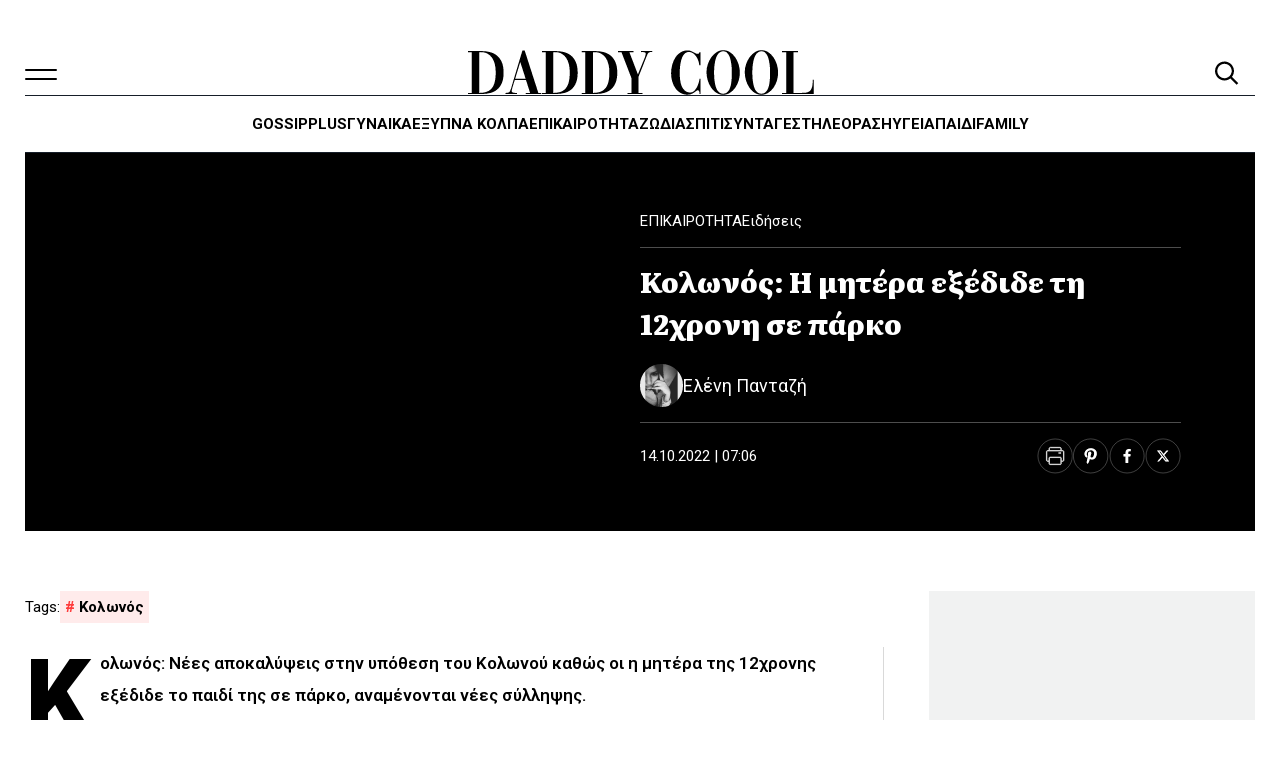

--- FILE ---
content_type: text/html; charset=UTF-8
request_url: https://www.daddy-cool.gr/epikerotita/kolonos-i-mitera-eksedide-ti-12chroni-se-parko.html
body_size: 49178
content:
<!DOCTYPE html>
<html lang="el" prefix="og: https://ogp.me/ns#" data-theme="light">
<head>
	<meta charset="UTF-8">
	<meta name="viewport" content="width=device-width, initial-scale=1.0">
	<link rel="profile" href="https://gmpg.org/xfn/11">
			<style>
		:root {
			--nx-card-default-image-url: url("https://www.daddy-cool.gr/wp-content/uploads/2025/06/screenshot-1024x768.png");
		}
	</style>
		<style>
			/*! minireset.css v0.0.6 | MIT License | github.com/jgthms/minireset.css */html,body,p,ol,ul,li,dl,dt,dd,blockquote,figure,fieldset,legend,textarea,pre,iframe,hr,h1,h2,h3,h4,h5,h6{margin:0;padding:0}h1,h2,h3,h4,h5,h6{font-size:100%;font-weight:normal}ul{list-style:none}button,input,select,textarea{margin:0}html{box-sizing:border-box}*,*::before,*::after{box-sizing:inherit}img,video{height:auto;max-width:100%}iframe{border:0}table{border-collapse:collapse;border-spacing:0}td,th{padding:0}td:not([align]),th:not([align]){text-align:inherit}:root{--bulma-body-background-color:var(--bulma-scheme-main);--bulma-body-size:1em;--bulma-body-min-width:300px;--bulma-body-rendering:optimizeLegibility;--bulma-body-family:var(--bulma-family-primary);--bulma-body-overflow-x:hidden;--bulma-body-overflow-y:scroll;--bulma-body-color:var(--bulma-text);--bulma-body-font-size:1em;--bulma-body-weight:var(--bulma-weight-normal);--bulma-body-line-height:1.5;--bulma-code-family:var(--bulma-family-code);--bulma-code-padding:0.25em 0.5em 0.25em;--bulma-code-weight:normal;--bulma-code-size:0.875em;--bulma-small-font-size:0.875em;--bulma-hr-background-color:var(--bulma-background);--bulma-hr-height:2px;--bulma-hr-margin:1.5rem 0;--bulma-strong-color:var(--bulma-text-strong);--bulma-strong-weight:var(--bulma-weight-semibold);--bulma-pre-font-size:0.875em;--bulma-pre-padding:1.25rem 1.5rem;--bulma-pre-code-font-size:1em}html{background-color:var(--bulma-body-background-color);font-size:var(--bulma-body-size);-moz-osx-font-smoothing:grayscale;-webkit-font-smoothing:antialiased;min-width:var(--bulma-body-min-width);overflow-x:var(--bulma-body-overflow-x);overflow-y:var(--bulma-body-overflow-y);text-rendering:var(--bulma-body-rendering);text-size-adjust:100%}article,aside,figure,footer,header,hgroup,section{display:block}body,button,input,optgroup,select,textarea{font-family:var(--bulma-body-family)}code,pre{-moz-osx-font-smoothing:auto;-webkit-font-smoothing:auto;font-family:var(--bulma-code-family)}body{color:var(--bulma-body-color);font-size:var(--bulma-body-font-size);font-weight:var(--bulma-body-weight);line-height:var(--bulma-body-line-height)}a,button{cursor:pointer}a:focus-visible,button:focus-visible{outline-color:hsl(var(--bulma-focus-h), var(--bulma-focus-s), var(--bulma-focus-l));outline-offset:var(--bulma-focus-offset);outline-style:var(--bulma-focus-style);outline-width:var(--bulma-focus-width)}a:focus-visible:active,button:focus-visible:active{outline-width:1px}a:active,button:active{outline-width:1px}a{color:var(--bulma-link-text);cursor:pointer;text-decoration:none;transition-duration:var(--bulma-duration);transition-property:background-color,border-color,color}a strong{color:currentColor}button{appearance:none;background:none;border:none;color:inherit;font-family:inherit;font-size:1em;margin:0;padding:0;transition-duration:var(--bulma-duration);transition-property:background-color,border-color,color}code{background-color:var(--bulma-code-background);border-radius:.5em;color:var(--bulma-code);font-size:var(--bulma-code-size);font-weight:var(--bulma-code-weight);padding:var(--bulma-code-padding)}hr{background-color:var(--bulma-hr-background-color);border:none;display:block;height:var(--bulma-hr-height);margin:var(--bulma-hr-margin)}img{height:auto;max-width:100%}input[type=checkbox],input[type=radio]{vertical-align:baseline}small{font-size:var(--bulma-small-font-size)}span{font-style:inherit;font-weight:inherit}strong{color:var(--bulma-strong-color);font-weight:var(--bulma-strong-weight)}svg{height:auto;width:auto}fieldset{border:none}pre{-webkit-overflow-scrolling:touch;background-color:var(--bulma-pre-background);color:var(--bulma-pre);font-size:var(--bulma-pre-font-size);overflow-x:auto;padding:var(--bulma-pre-padding);white-space:pre;word-wrap:normal}pre code{background-color:rgba(0,0,0,0);color:currentColor;font-size:var(--bulma-pre-code-font-size);padding:0}table td,table th{vertical-align:top}table td:not([align]),table th:not([align]){text-align:inherit}table th{color:var(--bulma-text-strong)}@keyframes spinAround{from{transform:rotate(0deg)}to{transform:rotate(359deg)}}@keyframes pulsate{50%{opacity:.5}}:root{--bulma-scheme-h:221;--bulma-scheme-s:14%;--bulma-light-l:90%;--bulma-light-invert-l:20%;--bulma-dark-l:20%;--bulma-dark-invert-l:90%;--bulma-soft-l:90%;--bulma-bold-l:20%;--bulma-soft-invert-l:20%;--bulma-bold-invert-l:90%;--bulma-hover-background-l-delta:-5%;--bulma-active-background-l-delta:-10%;--bulma-hover-border-l-delta:-10%;--bulma-active-border-l-delta:-20%;--bulma-hover-color-l-delta:-5%;--bulma-active-color-l-delta:-10%;--bulma-hover-shadow-a-delta:-0.05;--bulma-active-shadow-a-delta:-0.1;--bulma-scheme-brightness:light;--bulma-scheme-main-l:100%;--bulma-scheme-main-bis-l:98%;--bulma-scheme-main-ter-l:96%;--bulma-background-l:96%;--bulma-border-weak-l:93%;--bulma-border-l:86%;--bulma-text-weak-l:48%;--bulma-text-l:29%;--bulma-text-strong-l:21%;--bulma-text-title-l:14%;--bulma-scheme-invert-ter-l:14%;--bulma-scheme-invert-bis-l:7%;--bulma-scheme-invert-l:4%;--bulma-family-primary:Inter, SF Pro, Segoe UI, Roboto, Oxygen, Ubuntu, Helvetica Neue, Helvetica, Arial, sans-serif;--bulma-family-secondary:Inter, SF Pro, Segoe UI, Roboto, Oxygen, Ubuntu, Helvetica Neue, Helvetica, Arial, sans-serif;--bulma-family-code:Inconsolata, Hack, SF Mono, Roboto Mono, Source Code Pro, Ubuntu Mono, monospace;--bulma-size-small:0.75rem;--bulma-size-normal:1rem;--bulma-size-medium:1.25rem;--bulma-size-large:1.5rem;--bulma-weight-light:300;--bulma-weight-normal:400;--bulma-weight-medium:500;--bulma-weight-semibold:600;--bulma-weight-bold:700;--bulma-weight-extrabold:800;--bulma-block-spacing:1.5rem;--bulma-duration:294ms;--bulma-easing:ease-out;--bulma-radius-small:0.25rem;--bulma-radius:0.375rem;--bulma-radius-medium:0.5em;--bulma-radius-large:0.75rem;--bulma-radius-rounded:9999px;--bulma-speed:86ms;--bulma-arrow-color:var(--bulma-link);--bulma-loading-color:var(--bulma-border);--bulma-burger-h:var(--bulma-link-h);--bulma-burger-s:var(--bulma-link-s);--bulma-burger-l:var(--bulma-link-l);--bulma-burger-border-radius:0.5em;--bulma-burger-gap:5px;--bulma-burger-item-height:2px;--bulma-burger-item-width:20px;--bulma-white:hsla(var(--bulma-white-h), var(--bulma-white-s), var(--bulma-white-l), 1);--bulma-white-base:hsla(var(--bulma-white-h), var(--bulma-white-s), var(--bulma-white-l), 1);--bulma-white-rgb:255, 255, 255;--bulma-white-h:221deg;--bulma-white-s:14%;--bulma-white-l:100%;--bulma-white-invert-l:4%;--bulma-white-invert:hsl(221, 14%, 4%);--bulma-white-on-scheme-l:35%;--bulma-white-on-scheme:hsla(var(--bulma-white-h), var(--bulma-white-s), var(--bulma-white-on-scheme-l), 1);--bulma-black:hsla(var(--bulma-black-h), var(--bulma-black-s), var(--bulma-black-l), 1);--bulma-black-base:hsla(var(--bulma-black-h), var(--bulma-black-s), var(--bulma-black-l), 1);--bulma-black-rgb:9, 10, 12;--bulma-black-h:221deg;--bulma-black-s:14%;--bulma-black-l:4%;--bulma-black-invert-l:100%;--bulma-black-invert:hsl(221, 14%, 100%);--bulma-black-on-scheme-l:4%;--bulma-black-on-scheme:hsla(var(--bulma-black-h), var(--bulma-black-s), var(--bulma-black-on-scheme-l), 1);--bulma-light:hsla(var(--bulma-light-h), var(--bulma-light-s), var(--bulma-light-l), 1);--bulma-light-base:hsla(var(--bulma-light-h), var(--bulma-light-s), var(--bulma-light-l), 1);--bulma-light-rgb:243, 244, 246;--bulma-light-h:221deg;--bulma-light-s:14%;--bulma-light-l:96%;--bulma-light-invert-l:21%;--bulma-light-invert:hsl(221, 14%, 21%);--bulma-light-on-scheme-l:36%;--bulma-light-on-scheme:hsla(var(--bulma-light-h), var(--bulma-light-s), var(--bulma-light-on-scheme-l), 1);--bulma-dark:hsla(var(--bulma-dark-h), var(--bulma-dark-s), var(--bulma-dark-l), 1);--bulma-dark-base:hsla(var(--bulma-dark-h), var(--bulma-dark-s), var(--bulma-dark-l), 1);--bulma-dark-rgb:46, 51, 61;--bulma-dark-h:221deg;--bulma-dark-s:14%;--bulma-dark-l:21%;--bulma-dark-invert-l:96%;--bulma-dark-invert:hsl(221, 14%, 96%);--bulma-dark-on-scheme-l:21%;--bulma-dark-on-scheme:hsla(var(--bulma-dark-h), var(--bulma-dark-s), var(--bulma-dark-on-scheme-l), 1);--bulma-text:hsla(var(--bulma-text-h), var(--bulma-text-s), var(--bulma-text-l), 1);--bulma-text-base:hsla(var(--bulma-text-h), var(--bulma-text-s), var(--bulma-text-l), 1);--bulma-text-rgb:64, 70, 84;--bulma-text-h:221deg;--bulma-text-s:14%;--bulma-text-l:29%;--bulma-text-00-l:0%;--bulma-text-05-l:4%;--bulma-text-10-l:9%;--bulma-text-15-l:14%;--bulma-text-20-l:19%;--bulma-text-25-l:24%;--bulma-text-30-l:29%;--bulma-text-35-l:34%;--bulma-text-40-l:39%;--bulma-text-45-l:44%;--bulma-text-50-l:49%;--bulma-text-55-l:54%;--bulma-text-60-l:59%;--bulma-text-65-l:64%;--bulma-text-70-l:69%;--bulma-text-75-l:74%;--bulma-text-80-l:79%;--bulma-text-85-l:84%;--bulma-text-90-l:89%;--bulma-text-95-l:94%;--bulma-text-100-l:99%;--bulma-text-00:hsla(var(--bulma-text-h), var(--bulma-text-s), var(--bulma-text-00-l), 1);--bulma-text-00-invert-l:var(--bulma-text-60-l);--bulma-text-00-invert:hsla(var(--bulma-text-h), var(--bulma-text-s), var(--bulma-text-00-invert-l), 1);--bulma-text-05:hsla(var(--bulma-text-h), var(--bulma-text-s), var(--bulma-text-05-l), 1);--bulma-text-05-invert-l:var(--bulma-text-60-l);--bulma-text-05-invert:hsla(var(--bulma-text-h), var(--bulma-text-s), var(--bulma-text-05-invert-l), 1);--bulma-text-10:hsla(var(--bulma-text-h), var(--bulma-text-s), var(--bulma-text-10-l), 1);--bulma-text-10-invert-l:var(--bulma-text-70-l);--bulma-text-10-invert:hsla(var(--bulma-text-h), var(--bulma-text-s), var(--bulma-text-10-invert-l), 1);--bulma-text-15:hsla(var(--bulma-text-h), var(--bulma-text-s), var(--bulma-text-15-l), 1);--bulma-text-15-invert-l:var(--bulma-text-75-l);--bulma-text-15-invert:hsla(var(--bulma-text-h), var(--bulma-text-s), var(--bulma-text-15-invert-l), 1);--bulma-text-20:hsla(var(--bulma-text-h), var(--bulma-text-s), var(--bulma-text-20-l), 1);--bulma-text-20-invert-l:var(--bulma-text-85-l);--bulma-text-20-invert:hsla(var(--bulma-text-h), var(--bulma-text-s), var(--bulma-text-20-invert-l), 1);--bulma-text-25:hsla(var(--bulma-text-h), var(--bulma-text-s), var(--bulma-text-25-l), 1);--bulma-text-25-invert-l:var(--bulma-text-95-l);--bulma-text-25-invert:hsla(var(--bulma-text-h), var(--bulma-text-s), var(--bulma-text-25-invert-l), 1);--bulma-text-30:hsla(var(--bulma-text-h), var(--bulma-text-s), var(--bulma-text-30-l), 1);--bulma-text-30-invert-l:var(--bulma-text-100-l);--bulma-text-30-invert:hsla(var(--bulma-text-h), var(--bulma-text-s), var(--bulma-text-30-invert-l), 1);--bulma-text-35:hsla(var(--bulma-text-h), var(--bulma-text-s), var(--bulma-text-35-l), 1);--bulma-text-35-invert-l:var(--bulma-text-100-l);--bulma-text-35-invert:hsla(var(--bulma-text-h), var(--bulma-text-s), var(--bulma-text-35-invert-l), 1);--bulma-text-40:hsla(var(--bulma-text-h), var(--bulma-text-s), var(--bulma-text-40-l), 1);--bulma-text-40-invert-l:var(--bulma-text-100-l);--bulma-text-40-invert:hsla(var(--bulma-text-h), var(--bulma-text-s), var(--bulma-text-40-invert-l), 1);--bulma-text-45:hsla(var(--bulma-text-h), var(--bulma-text-s), var(--bulma-text-45-l), 1);--bulma-text-45-invert-l:var(--bulma-text-100-l);--bulma-text-45-invert:hsla(var(--bulma-text-h), var(--bulma-text-s), var(--bulma-text-45-invert-l), 1);--bulma-text-50:hsla(var(--bulma-text-h), var(--bulma-text-s), var(--bulma-text-50-l), 1);--bulma-text-50-invert-l:var(--bulma-text-100-l);--bulma-text-50-invert:hsla(var(--bulma-text-h), var(--bulma-text-s), var(--bulma-text-50-invert-l), 1);--bulma-text-55:hsla(var(--bulma-text-h), var(--bulma-text-s), var(--bulma-text-55-l), 1);--bulma-text-55-invert-l:var(--bulma-text-100-l);--bulma-text-55-invert:hsla(var(--bulma-text-h), var(--bulma-text-s), var(--bulma-text-55-invert-l), 1);--bulma-text-60:hsla(var(--bulma-text-h), var(--bulma-text-s), var(--bulma-text-60-l), 1);--bulma-text-60-invert-l:var(--bulma-text-05-l);--bulma-text-60-invert:hsla(var(--bulma-text-h), var(--bulma-text-s), var(--bulma-text-60-invert-l), 1);--bulma-text-65:hsla(var(--bulma-text-h), var(--bulma-text-s), var(--bulma-text-65-l), 1);--bulma-text-65-invert-l:var(--bulma-text-05-l);--bulma-text-65-invert:hsla(var(--bulma-text-h), var(--bulma-text-s), var(--bulma-text-65-invert-l), 1);--bulma-text-70:hsla(var(--bulma-text-h), var(--bulma-text-s), var(--bulma-text-70-l), 1);--bulma-text-70-invert-l:var(--bulma-text-10-l);--bulma-text-70-invert:hsla(var(--bulma-text-h), var(--bulma-text-s), var(--bulma-text-70-invert-l), 1);--bulma-text-75:hsla(var(--bulma-text-h), var(--bulma-text-s), var(--bulma-text-75-l), 1);--bulma-text-75-invert-l:var(--bulma-text-15-l);--bulma-text-75-invert:hsla(var(--bulma-text-h), var(--bulma-text-s), var(--bulma-text-75-invert-l), 1);--bulma-text-80:hsla(var(--bulma-text-h), var(--bulma-text-s), var(--bulma-text-80-l), 1);--bulma-text-80-invert-l:var(--bulma-text-15-l);--bulma-text-80-invert:hsla(var(--bulma-text-h), var(--bulma-text-s), var(--bulma-text-80-invert-l), 1);--bulma-text-85:hsla(var(--bulma-text-h), var(--bulma-text-s), var(--bulma-text-85-l), 1);--bulma-text-85-invert-l:var(--bulma-text-20-l);--bulma-text-85-invert:hsla(var(--bulma-text-h), var(--bulma-text-s), var(--bulma-text-85-invert-l), 1);--bulma-text-90:hsla(var(--bulma-text-h), var(--bulma-text-s), var(--bulma-text-90-l), 1);--bulma-text-90-invert-l:var(--bulma-text-20-l);--bulma-text-90-invert:hsla(var(--bulma-text-h), var(--bulma-text-s), var(--bulma-text-90-invert-l), 1);--bulma-text-95:hsla(var(--bulma-text-h), var(--bulma-text-s), var(--bulma-text-95-l), 1);--bulma-text-95-invert-l:var(--bulma-text-25-l);--bulma-text-95-invert:hsla(var(--bulma-text-h), var(--bulma-text-s), var(--bulma-text-95-invert-l), 1);--bulma-text-100:hsla(var(--bulma-text-h), var(--bulma-text-s), var(--bulma-text-100-l), 1);--bulma-text-100-invert-l:var(--bulma-text-25-l);--bulma-text-100-invert:hsla(var(--bulma-text-h), var(--bulma-text-s), var(--bulma-text-100-invert-l), 1);--bulma-text-invert-l:var(--bulma-text-100-l);--bulma-text-invert:hsla(var(--bulma-text-h), var(--bulma-text-s), var(--bulma-text-invert-l), 1);--bulma-text-light-l:var(--bulma-text-90-l);--bulma-text-light:hsla(var(--bulma-text-h), var(--bulma-text-s), var(--bulma-text-light-l), 1);--bulma-text-light-invert-l:var(--bulma-text-20-l);--bulma-text-light-invert:hsla(var(--bulma-text-h), var(--bulma-text-s), var(--bulma-text-light-invert-l), 1);--bulma-text-dark-l:var(--bulma-text-10-l);--bulma-text-dark:hsla(var(--bulma-text-h), var(--bulma-text-s), var(--bulma-text-dark-l), 1);--bulma-text-dark-invert-l:var(--bulma-text-70-l);--bulma-text-dark-invert:hsla(var(--bulma-text-h), var(--bulma-text-s), var(--bulma-text-dark-invert-l), 1);--bulma-text-soft:hsla(var(--bulma-text-h), var(--bulma-text-s), var(--bulma-soft-l), 1);--bulma-text-bold:hsla(var(--bulma-text-h), var(--bulma-text-s), var(--bulma-bold-l), 1);--bulma-text-soft-invert:hsla(var(--bulma-text-h), var(--bulma-text-s), var(--bulma-soft-invert-l), 1);--bulma-text-bold-invert:hsla(var(--bulma-text-h), var(--bulma-text-s), var(--bulma-bold-invert-l), 1);--bulma-text-on-scheme-l:29%;--bulma-text-on-scheme:hsla(var(--bulma-text-h), var(--bulma-text-s), var(--bulma-text-on-scheme-l), 1);--bulma-primary:hsla(var(--bulma-primary-h), var(--bulma-primary-s), var(--bulma-primary-l), 1);--bulma-primary-base:hsla(var(--bulma-primary-h), var(--bulma-primary-s), var(--bulma-primary-l), 1);--bulma-primary-rgb:0, 209, 178;--bulma-primary-h:171deg;--bulma-primary-s:100%;--bulma-primary-l:41%;--bulma-primary-00-l:1%;--bulma-primary-05-l:6%;--bulma-primary-10-l:11%;--bulma-primary-15-l:16%;--bulma-primary-20-l:21%;--bulma-primary-25-l:26%;--bulma-primary-30-l:31%;--bulma-primary-35-l:36%;--bulma-primary-40-l:41%;--bulma-primary-45-l:46%;--bulma-primary-50-l:51%;--bulma-primary-55-l:56%;--bulma-primary-60-l:61%;--bulma-primary-65-l:66%;--bulma-primary-70-l:71%;--bulma-primary-75-l:76%;--bulma-primary-80-l:81%;--bulma-primary-85-l:86%;--bulma-primary-90-l:91%;--bulma-primary-95-l:96%;--bulma-primary-100-l:100%;--bulma-primary-00:hsla(var(--bulma-primary-h), var(--bulma-primary-s), var(--bulma-primary-00-l), 1);--bulma-primary-00-invert-l:var(--bulma-primary-30-l);--bulma-primary-00-invert:hsla(var(--bulma-primary-h), var(--bulma-primary-s), var(--bulma-primary-00-invert-l), 1);--bulma-primary-05:hsla(var(--bulma-primary-h), var(--bulma-primary-s), var(--bulma-primary-05-l), 1);--bulma-primary-05-invert-l:var(--bulma-primary-40-l);--bulma-primary-05-invert:hsla(var(--bulma-primary-h), var(--bulma-primary-s), var(--bulma-primary-05-invert-l), 1);--bulma-primary-10:hsla(var(--bulma-primary-h), var(--bulma-primary-s), var(--bulma-primary-10-l), 1);--bulma-primary-10-invert-l:var(--bulma-primary-50-l);--bulma-primary-10-invert:hsla(var(--bulma-primary-h), var(--bulma-primary-s), var(--bulma-primary-10-invert-l), 1);--bulma-primary-15:hsla(var(--bulma-primary-h), var(--bulma-primary-s), var(--bulma-primary-15-l), 1);--bulma-primary-15-invert-l:var(--bulma-primary-100-l);--bulma-primary-15-invert:hsla(var(--bulma-primary-h), var(--bulma-primary-s), var(--bulma-primary-15-invert-l), 1);--bulma-primary-20:hsla(var(--bulma-primary-h), var(--bulma-primary-s), var(--bulma-primary-20-l), 1);--bulma-primary-20-invert-l:var(--bulma-primary-100-l);--bulma-primary-20-invert:hsla(var(--bulma-primary-h), var(--bulma-primary-s), var(--bulma-primary-20-invert-l), 1);--bulma-primary-25:hsla(var(--bulma-primary-h), var(--bulma-primary-s), var(--bulma-primary-25-l), 1);--bulma-primary-25-invert-l:var(--bulma-primary-100-l);--bulma-primary-25-invert:hsla(var(--bulma-primary-h), var(--bulma-primary-s), var(--bulma-primary-25-invert-l), 1);--bulma-primary-30:hsla(var(--bulma-primary-h), var(--bulma-primary-s), var(--bulma-primary-30-l), 1);--bulma-primary-30-invert-l:var(--bulma-primary-00-l);--bulma-primary-30-invert:hsla(var(--bulma-primary-h), var(--bulma-primary-s), var(--bulma-primary-30-invert-l), 1);--bulma-primary-35:hsla(var(--bulma-primary-h), var(--bulma-primary-s), var(--bulma-primary-35-l), 1);--bulma-primary-35-invert-l:var(--bulma-primary-00-l);--bulma-primary-35-invert:hsla(var(--bulma-primary-h), var(--bulma-primary-s), var(--bulma-primary-35-invert-l), 1);--bulma-primary-40:hsla(var(--bulma-primary-h), var(--bulma-primary-s), var(--bulma-primary-40-l), 1);--bulma-primary-40-invert-l:var(--bulma-primary-05-l);--bulma-primary-40-invert:hsla(var(--bulma-primary-h), var(--bulma-primary-s), var(--bulma-primary-40-invert-l), 1);--bulma-primary-45:hsla(var(--bulma-primary-h), var(--bulma-primary-s), var(--bulma-primary-45-l), 1);--bulma-primary-45-invert-l:var(--bulma-primary-05-l);--bulma-primary-45-invert:hsla(var(--bulma-primary-h), var(--bulma-primary-s), var(--bulma-primary-45-invert-l), 1);--bulma-primary-50:hsla(var(--bulma-primary-h), var(--bulma-primary-s), var(--bulma-primary-50-l), 1);--bulma-primary-50-invert-l:var(--bulma-primary-10-l);--bulma-primary-50-invert:hsla(var(--bulma-primary-h), var(--bulma-primary-s), var(--bulma-primary-50-invert-l), 1);--bulma-primary-55:hsla(var(--bulma-primary-h), var(--bulma-primary-s), var(--bulma-primary-55-l), 1);--bulma-primary-55-invert-l:var(--bulma-primary-10-l);--bulma-primary-55-invert:hsla(var(--bulma-primary-h), var(--bulma-primary-s), var(--bulma-primary-55-invert-l), 1);--bulma-primary-60:hsla(var(--bulma-primary-h), var(--bulma-primary-s), var(--bulma-primary-60-l), 1);--bulma-primary-60-invert-l:var(--bulma-primary-10-l);--bulma-primary-60-invert:hsla(var(--bulma-primary-h), var(--bulma-primary-s), var(--bulma-primary-60-invert-l), 1);--bulma-primary-65:hsla(var(--bulma-primary-h), var(--bulma-primary-s), var(--bulma-primary-65-l), 1);--bulma-primary-65-invert-l:var(--bulma-primary-10-l);--bulma-primary-65-invert:hsla(var(--bulma-primary-h), var(--bulma-primary-s), var(--bulma-primary-65-invert-l), 1);--bulma-primary-70:hsla(var(--bulma-primary-h), var(--bulma-primary-s), var(--bulma-primary-70-l), 1);--bulma-primary-70-invert-l:var(--bulma-primary-10-l);--bulma-primary-70-invert:hsla(var(--bulma-primary-h), var(--bulma-primary-s), var(--bulma-primary-70-invert-l), 1);--bulma-primary-75:hsla(var(--bulma-primary-h), var(--bulma-primary-s), var(--bulma-primary-75-l), 1);--bulma-primary-75-invert-l:var(--bulma-primary-10-l);--bulma-primary-75-invert:hsla(var(--bulma-primary-h), var(--bulma-primary-s), var(--bulma-primary-75-invert-l), 1);--bulma-primary-80:hsla(var(--bulma-primary-h), var(--bulma-primary-s), var(--bulma-primary-80-l), 1);--bulma-primary-80-invert-l:var(--bulma-primary-10-l);--bulma-primary-80-invert:hsla(var(--bulma-primary-h), var(--bulma-primary-s), var(--bulma-primary-80-invert-l), 1);--bulma-primary-85:hsla(var(--bulma-primary-h), var(--bulma-primary-s), var(--bulma-primary-85-l), 1);--bulma-primary-85-invert-l:var(--bulma-primary-10-l);--bulma-primary-85-invert:hsla(var(--bulma-primary-h), var(--bulma-primary-s), var(--bulma-primary-85-invert-l), 1);--bulma-primary-90:hsla(var(--bulma-primary-h), var(--bulma-primary-s), var(--bulma-primary-90-l), 1);--bulma-primary-90-invert-l:var(--bulma-primary-10-l);--bulma-primary-90-invert:hsla(var(--bulma-primary-h), var(--bulma-primary-s), var(--bulma-primary-90-invert-l), 1);--bulma-primary-95:hsla(var(--bulma-primary-h), var(--bulma-primary-s), var(--bulma-primary-95-l), 1);--bulma-primary-95-invert-l:var(--bulma-primary-10-l);--bulma-primary-95-invert:hsla(var(--bulma-primary-h), var(--bulma-primary-s), var(--bulma-primary-95-invert-l), 1);--bulma-primary-100:hsla(var(--bulma-primary-h), var(--bulma-primary-s), var(--bulma-primary-100-l), 1);--bulma-primary-100-invert-l:var(--bulma-primary-15-l);--bulma-primary-100-invert:hsla(var(--bulma-primary-h), var(--bulma-primary-s), var(--bulma-primary-100-invert-l), 1);--bulma-primary-invert-l:var(--bulma-primary-05-l);--bulma-primary-invert:hsla(var(--bulma-primary-h), var(--bulma-primary-s), var(--bulma-primary-invert-l), 1);--bulma-primary-light-l:var(--bulma-primary-90-l);--bulma-primary-light:hsla(var(--bulma-primary-h), var(--bulma-primary-s), var(--bulma-primary-light-l), 1);--bulma-primary-light-invert-l:var(--bulma-primary-10-l);--bulma-primary-light-invert:hsla(var(--bulma-primary-h), var(--bulma-primary-s), var(--bulma-primary-light-invert-l), 1);--bulma-primary-dark-l:var(--bulma-primary-10-l);--bulma-primary-dark:hsla(var(--bulma-primary-h), var(--bulma-primary-s), var(--bulma-primary-dark-l), 1);--bulma-primary-dark-invert-l:var(--bulma-primary-50-l);--bulma-primary-dark-invert:hsla(var(--bulma-primary-h), var(--bulma-primary-s), var(--bulma-primary-dark-invert-l), 1);--bulma-primary-soft:hsla(var(--bulma-primary-h), var(--bulma-primary-s), var(--bulma-soft-l), 1);--bulma-primary-bold:hsla(var(--bulma-primary-h), var(--bulma-primary-s), var(--bulma-bold-l), 1);--bulma-primary-soft-invert:hsla(var(--bulma-primary-h), var(--bulma-primary-s), var(--bulma-soft-invert-l), 1);--bulma-primary-bold-invert:hsla(var(--bulma-primary-h), var(--bulma-primary-s), var(--bulma-bold-invert-l), 1);--bulma-primary-on-scheme-l:21%;--bulma-primary-on-scheme:hsla(var(--bulma-primary-h), var(--bulma-primary-s), var(--bulma-primary-on-scheme-l), 1);--bulma-link:hsla(var(--bulma-link-h), var(--bulma-link-s), var(--bulma-link-l), 1);--bulma-link-base:hsla(var(--bulma-link-h), var(--bulma-link-s), var(--bulma-link-l), 1);--bulma-link-rgb:66, 88, 255;--bulma-link-h:233deg;--bulma-link-s:100%;--bulma-link-l:63%;--bulma-link-00-l:0%;--bulma-link-05-l:3%;--bulma-link-10-l:8%;--bulma-link-15-l:13%;--bulma-link-20-l:18%;--bulma-link-25-l:23%;--bulma-link-30-l:28%;--bulma-link-35-l:33%;--bulma-link-40-l:38%;--bulma-link-45-l:43%;--bulma-link-50-l:48%;--bulma-link-55-l:53%;--bulma-link-60-l:58%;--bulma-link-65-l:63%;--bulma-link-70-l:68%;--bulma-link-75-l:73%;--bulma-link-80-l:78%;--bulma-link-85-l:83%;--bulma-link-90-l:88%;--bulma-link-95-l:93%;--bulma-link-100-l:98%;--bulma-link-00:hsla(var(--bulma-link-h), var(--bulma-link-s), var(--bulma-link-00-l), 1);--bulma-link-00-invert-l:var(--bulma-link-75-l);--bulma-link-00-invert:hsla(var(--bulma-link-h), var(--bulma-link-s), var(--bulma-link-00-invert-l), 1);--bulma-link-05:hsla(var(--bulma-link-h), var(--bulma-link-s), var(--bulma-link-05-l), 1);--bulma-link-05-invert-l:var(--bulma-link-75-l);--bulma-link-05-invert:hsla(var(--bulma-link-h), var(--bulma-link-s), var(--bulma-link-05-invert-l), 1);--bulma-link-10:hsla(var(--bulma-link-h), var(--bulma-link-s), var(--bulma-link-10-l), 1);--bulma-link-10-invert-l:var(--bulma-link-75-l);--bulma-link-10-invert:hsla(var(--bulma-link-h), var(--bulma-link-s), var(--bulma-link-10-invert-l), 1);--bulma-link-15:hsla(var(--bulma-link-h), var(--bulma-link-s), var(--bulma-link-15-l), 1);--bulma-link-15-invert-l:var(--bulma-link-80-l);--bulma-link-15-invert:hsla(var(--bulma-link-h), var(--bulma-link-s), var(--bulma-link-15-invert-l), 1);--bulma-link-20:hsla(var(--bulma-link-h), var(--bulma-link-s), var(--bulma-link-20-l), 1);--bulma-link-20-invert-l:var(--bulma-link-80-l);--bulma-link-20-invert:hsla(var(--bulma-link-h), var(--bulma-link-s), var(--bulma-link-20-invert-l), 1);--bulma-link-25:hsla(var(--bulma-link-h), var(--bulma-link-s), var(--bulma-link-25-l), 1);--bulma-link-25-invert-l:var(--bulma-link-85-l);--bulma-link-25-invert:hsla(var(--bulma-link-h), var(--bulma-link-s), var(--bulma-link-25-invert-l), 1);--bulma-link-30:hsla(var(--bulma-link-h), var(--bulma-link-s), var(--bulma-link-30-l), 1);--bulma-link-30-invert-l:var(--bulma-link-90-l);--bulma-link-30-invert:hsla(var(--bulma-link-h), var(--bulma-link-s), var(--bulma-link-30-invert-l), 1);--bulma-link-35:hsla(var(--bulma-link-h), var(--bulma-link-s), var(--bulma-link-35-l), 1);--bulma-link-35-invert-l:var(--bulma-link-90-l);--bulma-link-35-invert:hsla(var(--bulma-link-h), var(--bulma-link-s), var(--bulma-link-35-invert-l), 1);--bulma-link-40:hsla(var(--bulma-link-h), var(--bulma-link-s), var(--bulma-link-40-l), 1);--bulma-link-40-invert-l:var(--bulma-link-95-l);--bulma-link-40-invert:hsla(var(--bulma-link-h), var(--bulma-link-s), var(--bulma-link-40-invert-l), 1);--bulma-link-45:hsla(var(--bulma-link-h), var(--bulma-link-s), var(--bulma-link-45-l), 1);--bulma-link-45-invert-l:var(--bulma-link-100-l);--bulma-link-45-invert:hsla(var(--bulma-link-h), var(--bulma-link-s), var(--bulma-link-45-invert-l), 1);--bulma-link-50:hsla(var(--bulma-link-h), var(--bulma-link-s), var(--bulma-link-50-l), 1);--bulma-link-50-invert-l:var(--bulma-link-100-l);--bulma-link-50-invert:hsla(var(--bulma-link-h), var(--bulma-link-s), var(--bulma-link-50-invert-l), 1);--bulma-link-55:hsla(var(--bulma-link-h), var(--bulma-link-s), var(--bulma-link-55-l), 1);--bulma-link-55-invert-l:var(--bulma-link-100-l);--bulma-link-55-invert:hsla(var(--bulma-link-h), var(--bulma-link-s), var(--bulma-link-55-invert-l), 1);--bulma-link-60:hsla(var(--bulma-link-h), var(--bulma-link-s), var(--bulma-link-60-l), 1);--bulma-link-60-invert-l:var(--bulma-link-100-l);--bulma-link-60-invert:hsla(var(--bulma-link-h), var(--bulma-link-s), var(--bulma-link-60-invert-l), 1);--bulma-link-65:hsla(var(--bulma-link-h), var(--bulma-link-s), var(--bulma-link-65-l), 1);--bulma-link-65-invert-l:var(--bulma-link-100-l);--bulma-link-65-invert:hsla(var(--bulma-link-h), var(--bulma-link-s), var(--bulma-link-65-invert-l), 1);--bulma-link-70:hsla(var(--bulma-link-h), var(--bulma-link-s), var(--bulma-link-70-l), 1);--bulma-link-70-invert-l:var(--bulma-link-100-l);--bulma-link-70-invert:hsla(var(--bulma-link-h), var(--bulma-link-s), var(--bulma-link-70-invert-l), 1);--bulma-link-75:hsla(var(--bulma-link-h), var(--bulma-link-s), var(--bulma-link-75-l), 1);--bulma-link-75-invert-l:var(--bulma-link-10-l);--bulma-link-75-invert:hsla(var(--bulma-link-h), var(--bulma-link-s), var(--bulma-link-75-invert-l), 1);--bulma-link-80:hsla(var(--bulma-link-h), var(--bulma-link-s), var(--bulma-link-80-l), 1);--bulma-link-80-invert-l:var(--bulma-link-20-l);--bulma-link-80-invert:hsla(var(--bulma-link-h), var(--bulma-link-s), var(--bulma-link-80-invert-l), 1);--bulma-link-85:hsla(var(--bulma-link-h), var(--bulma-link-s), var(--bulma-link-85-l), 1);--bulma-link-85-invert-l:var(--bulma-link-25-l);--bulma-link-85-invert:hsla(var(--bulma-link-h), var(--bulma-link-s), var(--bulma-link-85-invert-l), 1);--bulma-link-90:hsla(var(--bulma-link-h), var(--bulma-link-s), var(--bulma-link-90-l), 1);--bulma-link-90-invert-l:var(--bulma-link-35-l);--bulma-link-90-invert:hsla(var(--bulma-link-h), var(--bulma-link-s), var(--bulma-link-90-invert-l), 1);--bulma-link-95:hsla(var(--bulma-link-h), var(--bulma-link-s), var(--bulma-link-95-l), 1);--bulma-link-95-invert-l:var(--bulma-link-40-l);--bulma-link-95-invert:hsla(var(--bulma-link-h), var(--bulma-link-s), var(--bulma-link-95-invert-l), 1);--bulma-link-100:hsla(var(--bulma-link-h), var(--bulma-link-s), var(--bulma-link-100-l), 1);--bulma-link-100-invert-l:var(--bulma-link-50-l);--bulma-link-100-invert:hsla(var(--bulma-link-h), var(--bulma-link-s), var(--bulma-link-100-invert-l), 1);--bulma-link-invert-l:var(--bulma-link-100-l);--bulma-link-invert:hsla(var(--bulma-link-h), var(--bulma-link-s), var(--bulma-link-invert-l), 1);--bulma-link-light-l:var(--bulma-link-90-l);--bulma-link-light:hsla(var(--bulma-link-h), var(--bulma-link-s), var(--bulma-link-light-l), 1);--bulma-link-light-invert-l:var(--bulma-link-35-l);--bulma-link-light-invert:hsla(var(--bulma-link-h), var(--bulma-link-s), var(--bulma-link-light-invert-l), 1);--bulma-link-dark-l:var(--bulma-link-10-l);--bulma-link-dark:hsla(var(--bulma-link-h), var(--bulma-link-s), var(--bulma-link-dark-l), 1);--bulma-link-dark-invert-l:var(--bulma-link-75-l);--bulma-link-dark-invert:hsla(var(--bulma-link-h), var(--bulma-link-s), var(--bulma-link-dark-invert-l), 1);--bulma-link-soft:hsla(var(--bulma-link-h), var(--bulma-link-s), var(--bulma-soft-l), 1);--bulma-link-bold:hsla(var(--bulma-link-h), var(--bulma-link-s), var(--bulma-bold-l), 1);--bulma-link-soft-invert:hsla(var(--bulma-link-h), var(--bulma-link-s), var(--bulma-soft-invert-l), 1);--bulma-link-bold-invert:hsla(var(--bulma-link-h), var(--bulma-link-s), var(--bulma-bold-invert-l), 1);--bulma-link-on-scheme-l:58%;--bulma-link-on-scheme:hsla(var(--bulma-link-h), var(--bulma-link-s), var(--bulma-link-on-scheme-l), 1);--bulma-info:hsla(var(--bulma-info-h), var(--bulma-info-s), var(--bulma-info-l), 1);--bulma-info-base:hsla(var(--bulma-info-h), var(--bulma-info-s), var(--bulma-info-l), 1);--bulma-info-rgb:102, 209, 255;--bulma-info-h:198deg;--bulma-info-s:100%;--bulma-info-l:70%;--bulma-info-00-l:0%;--bulma-info-05-l:5%;--bulma-info-10-l:10%;--bulma-info-15-l:15%;--bulma-info-20-l:20%;--bulma-info-25-l:25%;--bulma-info-30-l:30%;--bulma-info-35-l:35%;--bulma-info-40-l:40%;--bulma-info-45-l:45%;--bulma-info-50-l:50%;--bulma-info-55-l:55%;--bulma-info-60-l:60%;--bulma-info-65-l:65%;--bulma-info-70-l:70%;--bulma-info-75-l:75%;--bulma-info-80-l:80%;--bulma-info-85-l:85%;--bulma-info-90-l:90%;--bulma-info-95-l:95%;--bulma-info-100-l:100%;--bulma-info-00:hsla(var(--bulma-info-h), var(--bulma-info-s), var(--bulma-info-00-l), 1);--bulma-info-00-invert-l:var(--bulma-info-45-l);--bulma-info-00-invert:hsla(var(--bulma-info-h), var(--bulma-info-s), var(--bulma-info-00-invert-l), 1);--bulma-info-05:hsla(var(--bulma-info-h), var(--bulma-info-s), var(--bulma-info-05-l), 1);--bulma-info-05-invert-l:var(--bulma-info-50-l);--bulma-info-05-invert:hsla(var(--bulma-info-h), var(--bulma-info-s), var(--bulma-info-05-invert-l), 1);--bulma-info-10:hsla(var(--bulma-info-h), var(--bulma-info-s), var(--bulma-info-10-l), 1);--bulma-info-10-invert-l:var(--bulma-info-60-l);--bulma-info-10-invert:hsla(var(--bulma-info-h), var(--bulma-info-s), var(--bulma-info-10-invert-l), 1);--bulma-info-15:hsla(var(--bulma-info-h), var(--bulma-info-s), var(--bulma-info-15-l), 1);--bulma-info-15-invert-l:var(--bulma-info-80-l);--bulma-info-15-invert:hsla(var(--bulma-info-h), var(--bulma-info-s), var(--bulma-info-15-invert-l), 1);--bulma-info-20:hsla(var(--bulma-info-h), var(--bulma-info-s), var(--bulma-info-20-l), 1);--bulma-info-20-invert-l:var(--bulma-info-95-l);--bulma-info-20-invert:hsla(var(--bulma-info-h), var(--bulma-info-s), var(--bulma-info-20-invert-l), 1);--bulma-info-25:hsla(var(--bulma-info-h), var(--bulma-info-s), var(--bulma-info-25-l), 1);--bulma-info-25-invert-l:var(--bulma-info-100-l);--bulma-info-25-invert:hsla(var(--bulma-info-h), var(--bulma-info-s), var(--bulma-info-25-invert-l), 1);--bulma-info-30:hsla(var(--bulma-info-h), var(--bulma-info-s), var(--bulma-info-30-l), 1);--bulma-info-30-invert-l:var(--bulma-info-100-l);--bulma-info-30-invert:hsla(var(--bulma-info-h), var(--bulma-info-s), var(--bulma-info-30-invert-l), 1);--bulma-info-35:hsla(var(--bulma-info-h), var(--bulma-info-s), var(--bulma-info-35-l), 1);--bulma-info-35-invert-l:var(--bulma-info-100-l);--bulma-info-35-invert:hsla(var(--bulma-info-h), var(--bulma-info-s), var(--bulma-info-35-invert-l), 1);--bulma-info-40:hsla(var(--bulma-info-h), var(--bulma-info-s), var(--bulma-info-40-l), 1);--bulma-info-40-invert-l:var(--bulma-info-100-l);--bulma-info-40-invert:hsla(var(--bulma-info-h), var(--bulma-info-s), var(--bulma-info-40-invert-l), 1);--bulma-info-45:hsla(var(--bulma-info-h), var(--bulma-info-s), var(--bulma-info-45-l), 1);--bulma-info-45-invert-l:var(--bulma-info-00-l);--bulma-info-45-invert:hsla(var(--bulma-info-h), var(--bulma-info-s), var(--bulma-info-45-invert-l), 1);--bulma-info-50:hsla(var(--bulma-info-h), var(--bulma-info-s), var(--bulma-info-50-l), 1);--bulma-info-50-invert-l:var(--bulma-info-05-l);--bulma-info-50-invert:hsla(var(--bulma-info-h), var(--bulma-info-s), var(--bulma-info-50-invert-l), 1);--bulma-info-55:hsla(var(--bulma-info-h), var(--bulma-info-s), var(--bulma-info-55-l), 1);--bulma-info-55-invert-l:var(--bulma-info-05-l);--bulma-info-55-invert:hsla(var(--bulma-info-h), var(--bulma-info-s), var(--bulma-info-55-invert-l), 1);--bulma-info-60:hsla(var(--bulma-info-h), var(--bulma-info-s), var(--bulma-info-60-l), 1);--bulma-info-60-invert-l:var(--bulma-info-10-l);--bulma-info-60-invert:hsla(var(--bulma-info-h), var(--bulma-info-s), var(--bulma-info-60-invert-l), 1);--bulma-info-65:hsla(var(--bulma-info-h), var(--bulma-info-s), var(--bulma-info-65-l), 1);--bulma-info-65-invert-l:var(--bulma-info-10-l);--bulma-info-65-invert:hsla(var(--bulma-info-h), var(--bulma-info-s), var(--bulma-info-65-invert-l), 1);--bulma-info-70:hsla(var(--bulma-info-h), var(--bulma-info-s), var(--bulma-info-70-l), 1);--bulma-info-70-invert-l:var(--bulma-info-10-l);--bulma-info-70-invert:hsla(var(--bulma-info-h), var(--bulma-info-s), var(--bulma-info-70-invert-l), 1);--bulma-info-75:hsla(var(--bulma-info-h), var(--bulma-info-s), var(--bulma-info-75-l), 1);--bulma-info-75-invert-l:var(--bulma-info-10-l);--bulma-info-75-invert:hsla(var(--bulma-info-h), var(--bulma-info-s), var(--bulma-info-75-invert-l), 1);--bulma-info-80:hsla(var(--bulma-info-h), var(--bulma-info-s), var(--bulma-info-80-l), 1);--bulma-info-80-invert-l:var(--bulma-info-15-l);--bulma-info-80-invert:hsla(var(--bulma-info-h), var(--bulma-info-s), var(--bulma-info-80-invert-l), 1);--bulma-info-85:hsla(var(--bulma-info-h), var(--bulma-info-s), var(--bulma-info-85-l), 1);--bulma-info-85-invert-l:var(--bulma-info-15-l);--bulma-info-85-invert:hsla(var(--bulma-info-h), var(--bulma-info-s), var(--bulma-info-85-invert-l), 1);--bulma-info-90:hsla(var(--bulma-info-h), var(--bulma-info-s), var(--bulma-info-90-l), 1);--bulma-info-90-invert-l:var(--bulma-info-15-l);--bulma-info-90-invert:hsla(var(--bulma-info-h), var(--bulma-info-s), var(--bulma-info-90-invert-l), 1);--bulma-info-95:hsla(var(--bulma-info-h), var(--bulma-info-s), var(--bulma-info-95-l), 1);--bulma-info-95-invert-l:var(--bulma-info-20-l);--bulma-info-95-invert:hsla(var(--bulma-info-h), var(--bulma-info-s), var(--bulma-info-95-invert-l), 1);--bulma-info-100:hsla(var(--bulma-info-h), var(--bulma-info-s), var(--bulma-info-100-l), 1);--bulma-info-100-invert-l:var(--bulma-info-20-l);--bulma-info-100-invert:hsla(var(--bulma-info-h), var(--bulma-info-s), var(--bulma-info-100-invert-l), 1);--bulma-info-invert-l:var(--bulma-info-10-l);--bulma-info-invert:hsla(var(--bulma-info-h), var(--bulma-info-s), var(--bulma-info-invert-l), 1);--bulma-info-light-l:var(--bulma-info-90-l);--bulma-info-light:hsla(var(--bulma-info-h), var(--bulma-info-s), var(--bulma-info-light-l), 1);--bulma-info-light-invert-l:var(--bulma-info-15-l);--bulma-info-light-invert:hsla(var(--bulma-info-h), var(--bulma-info-s), var(--bulma-info-light-invert-l), 1);--bulma-info-dark-l:var(--bulma-info-10-l);--bulma-info-dark:hsla(var(--bulma-info-h), var(--bulma-info-s), var(--bulma-info-dark-l), 1);--bulma-info-dark-invert-l:var(--bulma-info-60-l);--bulma-info-dark-invert:hsla(var(--bulma-info-h), var(--bulma-info-s), var(--bulma-info-dark-invert-l), 1);--bulma-info-soft:hsla(var(--bulma-info-h), var(--bulma-info-s), var(--bulma-soft-l), 1);--bulma-info-bold:hsla(var(--bulma-info-h), var(--bulma-info-s), var(--bulma-bold-l), 1);--bulma-info-soft-invert:hsla(var(--bulma-info-h), var(--bulma-info-s), var(--bulma-soft-invert-l), 1);--bulma-info-bold-invert:hsla(var(--bulma-info-h), var(--bulma-info-s), var(--bulma-bold-invert-l), 1);--bulma-info-on-scheme-l:25%;--bulma-info-on-scheme:hsla(var(--bulma-info-h), var(--bulma-info-s), var(--bulma-info-on-scheme-l), 1);--bulma-success:hsla(var(--bulma-success-h), var(--bulma-success-s), var(--bulma-success-l), 1);--bulma-success-base:hsla(var(--bulma-success-h), var(--bulma-success-s), var(--bulma-success-l), 1);--bulma-success-rgb:72, 199, 142;--bulma-success-h:153deg;--bulma-success-s:53%;--bulma-success-l:53%;--bulma-success-00-l:0%;--bulma-success-05-l:3%;--bulma-success-10-l:8%;--bulma-success-15-l:13%;--bulma-success-20-l:18%;--bulma-success-25-l:23%;--bulma-success-30-l:28%;--bulma-success-35-l:33%;--bulma-success-40-l:38%;--bulma-success-45-l:43%;--bulma-success-50-l:48%;--bulma-success-55-l:53%;--bulma-success-60-l:58%;--bulma-success-65-l:63%;--bulma-success-70-l:68%;--bulma-success-75-l:73%;--bulma-success-80-l:78%;--bulma-success-85-l:83%;--bulma-success-90-l:88%;--bulma-success-95-l:93%;--bulma-success-100-l:98%;--bulma-success-00:hsla(var(--bulma-success-h), var(--bulma-success-s), var(--bulma-success-00-l), 1);--bulma-success-00-invert-l:var(--bulma-success-45-l);--bulma-success-00-invert:hsla(var(--bulma-success-h), var(--bulma-success-s), var(--bulma-success-00-invert-l), 1);--bulma-success-05:hsla(var(--bulma-success-h), var(--bulma-success-s), var(--bulma-success-05-l), 1);--bulma-success-05-invert-l:var(--bulma-success-45-l);--bulma-success-05-invert:hsla(var(--bulma-success-h), var(--bulma-success-s), var(--bulma-success-05-invert-l), 1);--bulma-success-10:hsla(var(--bulma-success-h), var(--bulma-success-s), var(--bulma-success-10-l), 1);--bulma-success-10-invert-l:var(--bulma-success-55-l);--bulma-success-10-invert:hsla(var(--bulma-success-h), var(--bulma-success-s), var(--bulma-success-10-invert-l), 1);--bulma-success-15:hsla(var(--bulma-success-h), var(--bulma-success-s), var(--bulma-success-15-l), 1);--bulma-success-15-invert-l:var(--bulma-success-75-l);--bulma-success-15-invert:hsla(var(--bulma-success-h), var(--bulma-success-s), var(--bulma-success-15-invert-l), 1);--bulma-success-20:hsla(var(--bulma-success-h), var(--bulma-success-s), var(--bulma-success-20-l), 1);--bulma-success-20-invert-l:var(--bulma-success-90-l);--bulma-success-20-invert:hsla(var(--bulma-success-h), var(--bulma-success-s), var(--bulma-success-20-invert-l), 1);--bulma-success-25:hsla(var(--bulma-success-h), var(--bulma-success-s), var(--bulma-success-25-l), 1);--bulma-success-25-invert-l:var(--bulma-success-100-l);--bulma-success-25-invert:hsla(var(--bulma-success-h), var(--bulma-success-s), var(--bulma-success-25-invert-l), 1);--bulma-success-30:hsla(var(--bulma-success-h), var(--bulma-success-s), var(--bulma-success-30-l), 1);--bulma-success-30-invert-l:var(--bulma-success-100-l);--bulma-success-30-invert:hsla(var(--bulma-success-h), var(--bulma-success-s), var(--bulma-success-30-invert-l), 1);--bulma-success-35:hsla(var(--bulma-success-h), var(--bulma-success-s), var(--bulma-success-35-l), 1);--bulma-success-35-invert-l:var(--bulma-success-100-l);--bulma-success-35-invert:hsla(var(--bulma-success-h), var(--bulma-success-s), var(--bulma-success-35-invert-l), 1);--bulma-success-40:hsla(var(--bulma-success-h), var(--bulma-success-s), var(--bulma-success-40-l), 1);--bulma-success-40-invert-l:var(--bulma-success-100-l);--bulma-success-40-invert:hsla(var(--bulma-success-h), var(--bulma-success-s), var(--bulma-success-40-invert-l), 1);--bulma-success-45:hsla(var(--bulma-success-h), var(--bulma-success-s), var(--bulma-success-45-l), 1);--bulma-success-45-invert-l:var(--bulma-success-05-l);--bulma-success-45-invert:hsla(var(--bulma-success-h), var(--bulma-success-s), var(--bulma-success-45-invert-l), 1);--bulma-success-50:hsla(var(--bulma-success-h), var(--bulma-success-s), var(--bulma-success-50-l), 1);--bulma-success-50-invert-l:var(--bulma-success-05-l);--bulma-success-50-invert:hsla(var(--bulma-success-h), var(--bulma-success-s), var(--bulma-success-50-invert-l), 1);--bulma-success-55:hsla(var(--bulma-success-h), var(--bulma-success-s), var(--bulma-success-55-l), 1);--bulma-success-55-invert-l:var(--bulma-success-10-l);--bulma-success-55-invert:hsla(var(--bulma-success-h), var(--bulma-success-s), var(--bulma-success-55-invert-l), 1);--bulma-success-60:hsla(var(--bulma-success-h), var(--bulma-success-s), var(--bulma-success-60-l), 1);--bulma-success-60-invert-l:var(--bulma-success-10-l);--bulma-success-60-invert:hsla(var(--bulma-success-h), var(--bulma-success-s), var(--bulma-success-60-invert-l), 1);--bulma-success-65:hsla(var(--bulma-success-h), var(--bulma-success-s), var(--bulma-success-65-l), 1);--bulma-success-65-invert-l:var(--bulma-success-10-l);--bulma-success-65-invert:hsla(var(--bulma-success-h), var(--bulma-success-s), var(--bulma-success-65-invert-l), 1);--bulma-success-70:hsla(var(--bulma-success-h), var(--bulma-success-s), var(--bulma-success-70-l), 1);--bulma-success-70-invert-l:var(--bulma-success-10-l);--bulma-success-70-invert:hsla(var(--bulma-success-h), var(--bulma-success-s), var(--bulma-success-70-invert-l), 1);--bulma-success-75:hsla(var(--bulma-success-h), var(--bulma-success-s), var(--bulma-success-75-l), 1);--bulma-success-75-invert-l:var(--bulma-success-15-l);--bulma-success-75-invert:hsla(var(--bulma-success-h), var(--bulma-success-s), var(--bulma-success-75-invert-l), 1);--bulma-success-80:hsla(var(--bulma-success-h), var(--bulma-success-s), var(--bulma-success-80-l), 1);--bulma-success-80-invert-l:var(--bulma-success-15-l);--bulma-success-80-invert:hsla(var(--bulma-success-h), var(--bulma-success-s), var(--bulma-success-80-invert-l), 1);--bulma-success-85:hsla(var(--bulma-success-h), var(--bulma-success-s), var(--bulma-success-85-l), 1);--bulma-success-85-invert-l:var(--bulma-success-15-l);--bulma-success-85-invert:hsla(var(--bulma-success-h), var(--bulma-success-s), var(--bulma-success-85-invert-l), 1);--bulma-success-90:hsla(var(--bulma-success-h), var(--bulma-success-s), var(--bulma-success-90-l), 1);--bulma-success-90-invert-l:var(--bulma-success-20-l);--bulma-success-90-invert:hsla(var(--bulma-success-h), var(--bulma-success-s), var(--bulma-success-90-invert-l), 1);--bulma-success-95:hsla(var(--bulma-success-h), var(--bulma-success-s), var(--bulma-success-95-l), 1);--bulma-success-95-invert-l:var(--bulma-success-20-l);--bulma-success-95-invert:hsla(var(--bulma-success-h), var(--bulma-success-s), var(--bulma-success-95-invert-l), 1);--bulma-success-100:hsla(var(--bulma-success-h), var(--bulma-success-s), var(--bulma-success-100-l), 1);--bulma-success-100-invert-l:var(--bulma-success-20-l);--bulma-success-100-invert:hsla(var(--bulma-success-h), var(--bulma-success-s), var(--bulma-success-100-invert-l), 1);--bulma-success-invert-l:var(--bulma-success-10-l);--bulma-success-invert:hsla(var(--bulma-success-h), var(--bulma-success-s), var(--bulma-success-invert-l), 1);--bulma-success-light-l:var(--bulma-success-90-l);--bulma-success-light:hsla(var(--bulma-success-h), var(--bulma-success-s), var(--bulma-success-light-l), 1);--bulma-success-light-invert-l:var(--bulma-success-20-l);--bulma-success-light-invert:hsla(var(--bulma-success-h), var(--bulma-success-s), var(--bulma-success-light-invert-l), 1);--bulma-success-dark-l:var(--bulma-success-10-l);--bulma-success-dark:hsla(var(--bulma-success-h), var(--bulma-success-s), var(--bulma-success-dark-l), 1);--bulma-success-dark-invert-l:var(--bulma-success-55-l);--bulma-success-dark-invert:hsla(var(--bulma-success-h), var(--bulma-success-s), var(--bulma-success-dark-invert-l), 1);--bulma-success-soft:hsla(var(--bulma-success-h), var(--bulma-success-s), var(--bulma-soft-l), 1);--bulma-success-bold:hsla(var(--bulma-success-h), var(--bulma-success-s), var(--bulma-bold-l), 1);--bulma-success-soft-invert:hsla(var(--bulma-success-h), var(--bulma-success-s), var(--bulma-soft-invert-l), 1);--bulma-success-bold-invert:hsla(var(--bulma-success-h), var(--bulma-success-s), var(--bulma-bold-invert-l), 1);--bulma-success-on-scheme-l:23%;--bulma-success-on-scheme:hsla(var(--bulma-success-h), var(--bulma-success-s), var(--bulma-success-on-scheme-l), 1);--bulma-warning:hsla(var(--bulma-warning-h), var(--bulma-warning-s), var(--bulma-warning-l), 1);--bulma-warning-base:hsla(var(--bulma-warning-h), var(--bulma-warning-s), var(--bulma-warning-l), 1);--bulma-warning-rgb:255, 183, 15;--bulma-warning-h:42deg;--bulma-warning-s:100%;--bulma-warning-l:53%;--bulma-warning-00-l:0%;--bulma-warning-05-l:3%;--bulma-warning-10-l:8%;--bulma-warning-15-l:13%;--bulma-warning-20-l:18%;--bulma-warning-25-l:23%;--bulma-warning-30-l:28%;--bulma-warning-35-l:33%;--bulma-warning-40-l:38%;--bulma-warning-45-l:43%;--bulma-warning-50-l:48%;--bulma-warning-55-l:53%;--bulma-warning-60-l:58%;--bulma-warning-65-l:63%;--bulma-warning-70-l:68%;--bulma-warning-75-l:73%;--bulma-warning-80-l:78%;--bulma-warning-85-l:83%;--bulma-warning-90-l:88%;--bulma-warning-95-l:93%;--bulma-warning-100-l:98%;--bulma-warning-00:hsla(var(--bulma-warning-h), var(--bulma-warning-s), var(--bulma-warning-00-l), 1);--bulma-warning-00-invert-l:var(--bulma-warning-40-l);--bulma-warning-00-invert:hsla(var(--bulma-warning-h), var(--bulma-warning-s), var(--bulma-warning-00-invert-l), 1);--bulma-warning-05:hsla(var(--bulma-warning-h), var(--bulma-warning-s), var(--bulma-warning-05-l), 1);--bulma-warning-05-invert-l:var(--bulma-warning-45-l);--bulma-warning-05-invert:hsla(var(--bulma-warning-h), var(--bulma-warning-s), var(--bulma-warning-05-invert-l), 1);--bulma-warning-10:hsla(var(--bulma-warning-h), var(--bulma-warning-s), var(--bulma-warning-10-l), 1);--bulma-warning-10-invert-l:var(--bulma-warning-50-l);--bulma-warning-10-invert:hsla(var(--bulma-warning-h), var(--bulma-warning-s), var(--bulma-warning-10-invert-l), 1);--bulma-warning-15:hsla(var(--bulma-warning-h), var(--bulma-warning-s), var(--bulma-warning-15-l), 1);--bulma-warning-15-invert-l:var(--bulma-warning-70-l);--bulma-warning-15-invert:hsla(var(--bulma-warning-h), var(--bulma-warning-s), var(--bulma-warning-15-invert-l), 1);--bulma-warning-20:hsla(var(--bulma-warning-h), var(--bulma-warning-s), var(--bulma-warning-20-l), 1);--bulma-warning-20-invert-l:var(--bulma-warning-100-l);--bulma-warning-20-invert:hsla(var(--bulma-warning-h), var(--bulma-warning-s), var(--bulma-warning-20-invert-l), 1);--bulma-warning-25:hsla(var(--bulma-warning-h), var(--bulma-warning-s), var(--bulma-warning-25-l), 1);--bulma-warning-25-invert-l:var(--bulma-warning-100-l);--bulma-warning-25-invert:hsla(var(--bulma-warning-h), var(--bulma-warning-s), var(--bulma-warning-25-invert-l), 1);--bulma-warning-30:hsla(var(--bulma-warning-h), var(--bulma-warning-s), var(--bulma-warning-30-l), 1);--bulma-warning-30-invert-l:var(--bulma-warning-100-l);--bulma-warning-30-invert:hsla(var(--bulma-warning-h), var(--bulma-warning-s), var(--bulma-warning-30-invert-l), 1);--bulma-warning-35:hsla(var(--bulma-warning-h), var(--bulma-warning-s), var(--bulma-warning-35-l), 1);--bulma-warning-35-invert-l:var(--bulma-warning-100-l);--bulma-warning-35-invert:hsla(var(--bulma-warning-h), var(--bulma-warning-s), var(--bulma-warning-35-invert-l), 1);--bulma-warning-40:hsla(var(--bulma-warning-h), var(--bulma-warning-s), var(--bulma-warning-40-l), 1);--bulma-warning-40-invert-l:var(--bulma-warning-00-l);--bulma-warning-40-invert:hsla(var(--bulma-warning-h), var(--bulma-warning-s), var(--bulma-warning-40-invert-l), 1);--bulma-warning-45:hsla(var(--bulma-warning-h), var(--bulma-warning-s), var(--bulma-warning-45-l), 1);--bulma-warning-45-invert-l:var(--bulma-warning-05-l);--bulma-warning-45-invert:hsla(var(--bulma-warning-h), var(--bulma-warning-s), var(--bulma-warning-45-invert-l), 1);--bulma-warning-50:hsla(var(--bulma-warning-h), var(--bulma-warning-s), var(--bulma-warning-50-l), 1);--bulma-warning-50-invert-l:var(--bulma-warning-10-l);--bulma-warning-50-invert:hsla(var(--bulma-warning-h), var(--bulma-warning-s), var(--bulma-warning-50-invert-l), 1);--bulma-warning-55:hsla(var(--bulma-warning-h), var(--bulma-warning-s), var(--bulma-warning-55-l), 1);--bulma-warning-55-invert-l:var(--bulma-warning-10-l);--bulma-warning-55-invert:hsla(var(--bulma-warning-h), var(--bulma-warning-s), var(--bulma-warning-55-invert-l), 1);--bulma-warning-60:hsla(var(--bulma-warning-h), var(--bulma-warning-s), var(--bulma-warning-60-l), 1);--bulma-warning-60-invert-l:var(--bulma-warning-10-l);--bulma-warning-60-invert:hsla(var(--bulma-warning-h), var(--bulma-warning-s), var(--bulma-warning-60-invert-l), 1);--bulma-warning-65:hsla(var(--bulma-warning-h), var(--bulma-warning-s), var(--bulma-warning-65-l), 1);--bulma-warning-65-invert-l:var(--bulma-warning-10-l);--bulma-warning-65-invert:hsla(var(--bulma-warning-h), var(--bulma-warning-s), var(--bulma-warning-65-invert-l), 1);--bulma-warning-70:hsla(var(--bulma-warning-h), var(--bulma-warning-s), var(--bulma-warning-70-l), 1);--bulma-warning-70-invert-l:var(--bulma-warning-15-l);--bulma-warning-70-invert:hsla(var(--bulma-warning-h), var(--bulma-warning-s), var(--bulma-warning-70-invert-l), 1);--bulma-warning-75:hsla(var(--bulma-warning-h), var(--bulma-warning-s), var(--bulma-warning-75-l), 1);--bulma-warning-75-invert-l:var(--bulma-warning-15-l);--bulma-warning-75-invert:hsla(var(--bulma-warning-h), var(--bulma-warning-s), var(--bulma-warning-75-invert-l), 1);--bulma-warning-80:hsla(var(--bulma-warning-h), var(--bulma-warning-s), var(--bulma-warning-80-l), 1);--bulma-warning-80-invert-l:var(--bulma-warning-15-l);--bulma-warning-80-invert:hsla(var(--bulma-warning-h), var(--bulma-warning-s), var(--bulma-warning-80-invert-l), 1);--bulma-warning-85:hsla(var(--bulma-warning-h), var(--bulma-warning-s), var(--bulma-warning-85-l), 1);--bulma-warning-85-invert-l:var(--bulma-warning-15-l);--bulma-warning-85-invert:hsla(var(--bulma-warning-h), var(--bulma-warning-s), var(--bulma-warning-85-invert-l), 1);--bulma-warning-90:hsla(var(--bulma-warning-h), var(--bulma-warning-s), var(--bulma-warning-90-l), 1);--bulma-warning-90-invert-l:var(--bulma-warning-15-l);--bulma-warning-90-invert:hsla(var(--bulma-warning-h), var(--bulma-warning-s), var(--bulma-warning-90-invert-l), 1);--bulma-warning-95:hsla(var(--bulma-warning-h), var(--bulma-warning-s), var(--bulma-warning-95-l), 1);--bulma-warning-95-invert-l:var(--bulma-warning-15-l);--bulma-warning-95-invert:hsla(var(--bulma-warning-h), var(--bulma-warning-s), var(--bulma-warning-95-invert-l), 1);--bulma-warning-100:hsla(var(--bulma-warning-h), var(--bulma-warning-s), var(--bulma-warning-100-l), 1);--bulma-warning-100-invert-l:var(--bulma-warning-20-l);--bulma-warning-100-invert:hsla(var(--bulma-warning-h), var(--bulma-warning-s), var(--bulma-warning-100-invert-l), 1);--bulma-warning-invert-l:var(--bulma-warning-10-l);--bulma-warning-invert:hsla(var(--bulma-warning-h), var(--bulma-warning-s), var(--bulma-warning-invert-l), 1);--bulma-warning-light-l:var(--bulma-warning-90-l);--bulma-warning-light:hsla(var(--bulma-warning-h), var(--bulma-warning-s), var(--bulma-warning-light-l), 1);--bulma-warning-light-invert-l:var(--bulma-warning-15-l);--bulma-warning-light-invert:hsla(var(--bulma-warning-h), var(--bulma-warning-s), var(--bulma-warning-light-invert-l), 1);--bulma-warning-dark-l:var(--bulma-warning-10-l);--bulma-warning-dark:hsla(var(--bulma-warning-h), var(--bulma-warning-s), var(--bulma-warning-dark-l), 1);--bulma-warning-dark-invert-l:var(--bulma-warning-50-l);--bulma-warning-dark-invert:hsla(var(--bulma-warning-h), var(--bulma-warning-s), var(--bulma-warning-dark-invert-l), 1);--bulma-warning-soft:hsla(var(--bulma-warning-h), var(--bulma-warning-s), var(--bulma-soft-l), 1);--bulma-warning-bold:hsla(var(--bulma-warning-h), var(--bulma-warning-s), var(--bulma-bold-l), 1);--bulma-warning-soft-invert:hsla(var(--bulma-warning-h), var(--bulma-warning-s), var(--bulma-soft-invert-l), 1);--bulma-warning-bold-invert:hsla(var(--bulma-warning-h), var(--bulma-warning-s), var(--bulma-bold-invert-l), 1);--bulma-warning-on-scheme-l:23%;--bulma-warning-on-scheme:hsla(var(--bulma-warning-h), var(--bulma-warning-s), var(--bulma-warning-on-scheme-l), 1);--bulma-danger:hsla(var(--bulma-danger-h), var(--bulma-danger-s), var(--bulma-danger-l), 1);--bulma-danger-base:hsla(var(--bulma-danger-h), var(--bulma-danger-s), var(--bulma-danger-l), 1);--bulma-danger-rgb:255, 102, 133;--bulma-danger-h:348deg;--bulma-danger-s:100%;--bulma-danger-l:70%;--bulma-danger-00-l:0%;--bulma-danger-05-l:5%;--bulma-danger-10-l:10%;--bulma-danger-15-l:15%;--bulma-danger-20-l:20%;--bulma-danger-25-l:25%;--bulma-danger-30-l:30%;--bulma-danger-35-l:35%;--bulma-danger-40-l:40%;--bulma-danger-45-l:45%;--bulma-danger-50-l:50%;--bulma-danger-55-l:55%;--bulma-danger-60-l:60%;--bulma-danger-65-l:65%;--bulma-danger-70-l:70%;--bulma-danger-75-l:75%;--bulma-danger-80-l:80%;--bulma-danger-85-l:85%;--bulma-danger-90-l:90%;--bulma-danger-95-l:95%;--bulma-danger-100-l:100%;--bulma-danger-00:hsla(var(--bulma-danger-h), var(--bulma-danger-s), var(--bulma-danger-00-l), 1);--bulma-danger-00-invert-l:var(--bulma-danger-65-l);--bulma-danger-00-invert:hsla(var(--bulma-danger-h), var(--bulma-danger-s), var(--bulma-danger-00-invert-l), 1);--bulma-danger-05:hsla(var(--bulma-danger-h), var(--bulma-danger-s), var(--bulma-danger-05-l), 1);--bulma-danger-05-invert-l:var(--bulma-danger-70-l);--bulma-danger-05-invert:hsla(var(--bulma-danger-h), var(--bulma-danger-s), var(--bulma-danger-05-invert-l), 1);--bulma-danger-10:hsla(var(--bulma-danger-h), var(--bulma-danger-s), var(--bulma-danger-10-l), 1);--bulma-danger-10-invert-l:var(--bulma-danger-75-l);--bulma-danger-10-invert:hsla(var(--bulma-danger-h), var(--bulma-danger-s), var(--bulma-danger-10-invert-l), 1);--bulma-danger-15:hsla(var(--bulma-danger-h), var(--bulma-danger-s), var(--bulma-danger-15-l), 1);--bulma-danger-15-invert-l:var(--bulma-danger-80-l);--bulma-danger-15-invert:hsla(var(--bulma-danger-h), var(--bulma-danger-s), var(--bulma-danger-15-invert-l), 1);--bulma-danger-20:hsla(var(--bulma-danger-h), var(--bulma-danger-s), var(--bulma-danger-20-l), 1);--bulma-danger-20-invert-l:var(--bulma-danger-85-l);--bulma-danger-20-invert:hsla(var(--bulma-danger-h), var(--bulma-danger-s), var(--bulma-danger-20-invert-l), 1);--bulma-danger-25:hsla(var(--bulma-danger-h), var(--bulma-danger-s), var(--bulma-danger-25-l), 1);--bulma-danger-25-invert-l:var(--bulma-danger-90-l);--bulma-danger-25-invert:hsla(var(--bulma-danger-h), var(--bulma-danger-s), var(--bulma-danger-25-invert-l), 1);--bulma-danger-30:hsla(var(--bulma-danger-h), var(--bulma-danger-s), var(--bulma-danger-30-l), 1);--bulma-danger-30-invert-l:var(--bulma-danger-100-l);--bulma-danger-30-invert:hsla(var(--bulma-danger-h), var(--bulma-danger-s), var(--bulma-danger-30-invert-l), 1);--bulma-danger-35:hsla(var(--bulma-danger-h), var(--bulma-danger-s), var(--bulma-danger-35-l), 1);--bulma-danger-35-invert-l:var(--bulma-danger-100-l);--bulma-danger-35-invert:hsla(var(--bulma-danger-h), var(--bulma-danger-s), var(--bulma-danger-35-invert-l), 1);--bulma-danger-40:hsla(var(--bulma-danger-h), var(--bulma-danger-s), var(--bulma-danger-40-l), 1);--bulma-danger-40-invert-l:var(--bulma-danger-100-l);--bulma-danger-40-invert:hsla(var(--bulma-danger-h), var(--bulma-danger-s), var(--bulma-danger-40-invert-l), 1);--bulma-danger-45:hsla(var(--bulma-danger-h), var(--bulma-danger-s), var(--bulma-danger-45-l), 1);--bulma-danger-45-invert-l:var(--bulma-danger-100-l);--bulma-danger-45-invert:hsla(var(--bulma-danger-h), var(--bulma-danger-s), var(--bulma-danger-45-invert-l), 1);--bulma-danger-50:hsla(var(--bulma-danger-h), var(--bulma-danger-s), var(--bulma-danger-50-l), 1);--bulma-danger-50-invert-l:var(--bulma-danger-100-l);--bulma-danger-50-invert:hsla(var(--bulma-danger-h), var(--bulma-danger-s), var(--bulma-danger-50-invert-l), 1);--bulma-danger-55:hsla(var(--bulma-danger-h), var(--bulma-danger-s), var(--bulma-danger-55-l), 1);--bulma-danger-55-invert-l:var(--bulma-danger-100-l);--bulma-danger-55-invert:hsla(var(--bulma-danger-h), var(--bulma-danger-s), var(--bulma-danger-55-invert-l), 1);--bulma-danger-60:hsla(var(--bulma-danger-h), var(--bulma-danger-s), var(--bulma-danger-60-l), 1);--bulma-danger-60-invert-l:var(--bulma-danger-100-l);--bulma-danger-60-invert:hsla(var(--bulma-danger-h), var(--bulma-danger-s), var(--bulma-danger-60-invert-l), 1);--bulma-danger-65:hsla(var(--bulma-danger-h), var(--bulma-danger-s), var(--bulma-danger-65-l), 1);--bulma-danger-65-invert-l:var(--bulma-danger-00-l);--bulma-danger-65-invert:hsla(var(--bulma-danger-h), var(--bulma-danger-s), var(--bulma-danger-65-invert-l), 1);--bulma-danger-70:hsla(var(--bulma-danger-h), var(--bulma-danger-s), var(--bulma-danger-70-l), 1);--bulma-danger-70-invert-l:var(--bulma-danger-05-l);--bulma-danger-70-invert:hsla(var(--bulma-danger-h), var(--bulma-danger-s), var(--bulma-danger-70-invert-l), 1);--bulma-danger-75:hsla(var(--bulma-danger-h), var(--bulma-danger-s), var(--bulma-danger-75-l), 1);--bulma-danger-75-invert-l:var(--bulma-danger-10-l);--bulma-danger-75-invert:hsla(var(--bulma-danger-h), var(--bulma-danger-s), var(--bulma-danger-75-invert-l), 1);--bulma-danger-80:hsla(var(--bulma-danger-h), var(--bulma-danger-s), var(--bulma-danger-80-l), 1);--bulma-danger-80-invert-l:var(--bulma-danger-15-l);--bulma-danger-80-invert:hsla(var(--bulma-danger-h), var(--bulma-danger-s), var(--bulma-danger-80-invert-l), 1);--bulma-danger-85:hsla(var(--bulma-danger-h), var(--bulma-danger-s), var(--bulma-danger-85-l), 1);--bulma-danger-85-invert-l:var(--bulma-danger-20-l);--bulma-danger-85-invert:hsla(var(--bulma-danger-h), var(--bulma-danger-s), var(--bulma-danger-85-invert-l), 1);--bulma-danger-90:hsla(var(--bulma-danger-h), var(--bulma-danger-s), var(--bulma-danger-90-l), 1);--bulma-danger-90-invert-l:var(--bulma-danger-25-l);--bulma-danger-90-invert:hsla(var(--bulma-danger-h), var(--bulma-danger-s), var(--bulma-danger-90-invert-l), 1);--bulma-danger-95:hsla(var(--bulma-danger-h), var(--bulma-danger-s), var(--bulma-danger-95-l), 1);--bulma-danger-95-invert-l:var(--bulma-danger-25-l);--bulma-danger-95-invert:hsla(var(--bulma-danger-h), var(--bulma-danger-s), var(--bulma-danger-95-invert-l), 1);--bulma-danger-100:hsla(var(--bulma-danger-h), var(--bulma-danger-s), var(--bulma-danger-100-l), 1);--bulma-danger-100-invert-l:var(--bulma-danger-30-l);--bulma-danger-100-invert:hsla(var(--bulma-danger-h), var(--bulma-danger-s), var(--bulma-danger-100-invert-l), 1);--bulma-danger-invert-l:var(--bulma-danger-05-l);--bulma-danger-invert:hsla(var(--bulma-danger-h), var(--bulma-danger-s), var(--bulma-danger-invert-l), 1);--bulma-danger-light-l:var(--bulma-danger-90-l);--bulma-danger-light:hsla(var(--bulma-danger-h), var(--bulma-danger-s), var(--bulma-danger-light-l), 1);--bulma-danger-light-invert-l:var(--bulma-danger-25-l);--bulma-danger-light-invert:hsla(var(--bulma-danger-h), var(--bulma-danger-s), var(--bulma-danger-light-invert-l), 1);--bulma-danger-dark-l:var(--bulma-danger-10-l);--bulma-danger-dark:hsla(var(--bulma-danger-h), var(--bulma-danger-s), var(--bulma-danger-dark-l), 1);--bulma-danger-dark-invert-l:var(--bulma-danger-75-l);--bulma-danger-dark-invert:hsla(var(--bulma-danger-h), var(--bulma-danger-s), var(--bulma-danger-dark-invert-l), 1);--bulma-danger-soft:hsla(var(--bulma-danger-h), var(--bulma-danger-s), var(--bulma-soft-l), 1);--bulma-danger-bold:hsla(var(--bulma-danger-h), var(--bulma-danger-s), var(--bulma-bold-l), 1);--bulma-danger-soft-invert:hsla(var(--bulma-danger-h), var(--bulma-danger-s), var(--bulma-soft-invert-l), 1);--bulma-danger-bold-invert:hsla(var(--bulma-danger-h), var(--bulma-danger-s), var(--bulma-bold-invert-l), 1);--bulma-danger-on-scheme-l:40%;--bulma-danger-on-scheme:hsla(var(--bulma-danger-h), var(--bulma-danger-s), var(--bulma-danger-on-scheme-l), 1);--bulma-black-bis:hsl(221, 14%, 9%);--bulma-black-ter:hsl(221, 14%, 14%);--bulma-grey-darker:hsl(221, 14%, 21%);--bulma-grey-dark:hsl(221, 14%, 29%);--bulma-grey:hsl(221, 14%, 48%);--bulma-grey-light:hsl(221, 14%, 71%);--bulma-grey-lighter:hsl(221, 14%, 86%);--bulma-white-ter:hsl(221, 14%, 96%);--bulma-white-bis:hsl(221, 14%, 98%);--bulma-shadow-h:221deg;--bulma-shadow-s:14%;--bulma-shadow-l:4%;--bulma-size-1:3rem;--bulma-size-2:2.5rem;--bulma-size-3:2rem;--bulma-size-4:1.5rem;--bulma-size-5:1.25rem;--bulma-size-6:1rem;--bulma-size-7:0.75rem;--bulma-scheme-main:hsl(var(--bulma-scheme-h), var(--bulma-scheme-s), var(--bulma-scheme-main-l));--bulma-scheme-main-bis:hsl(var(--bulma-scheme-h), var(--bulma-scheme-s), var(--bulma-scheme-main-bis-l));--bulma-scheme-main-ter:hsl(var(--bulma-scheme-h), var(--bulma-scheme-s), var(--bulma-scheme-main-ter-l));--bulma-background:hsl(var(--bulma-scheme-h), var(--bulma-scheme-s), var(--bulma-background-l));--bulma-background-hover:hsl(var(--bulma-scheme-h), var(--bulma-scheme-s), calc(var(--bulma-background-l) + var(--bulma-hover-background-l-delta)));--bulma-background-active:hsl(var(--bulma-scheme-h), var(--bulma-scheme-s), calc(var(--bulma-background-l) + var(--bulma-active-background-l-delta)));--bulma-border-weak:hsl(var(--bulma-scheme-h), var(--bulma-scheme-s), var(--bulma-border-weak-l));--bulma-border:hsl(var(--bulma-scheme-h), var(--bulma-scheme-s), var(--bulma-border-l));--bulma-border-hover:hsl(var(--bulma-scheme-h), var(--bulma-scheme-s), calc(var(--bulma-border-l) + var(--bulma-hover-border-l-delta)));--bulma-border-active:hsl(var(--bulma-scheme-h), var(--bulma-scheme-s), calc(var(--bulma-border-l) + var(--bulma-active-border-l-delta)));--bulma-text-weak:hsl(var(--bulma-text-h), var(--bulma-text-s), var(--bulma-text-weak-l));--bulma-text:hsl(var(--bulma-text-h), var(--bulma-text-s), var(--bulma-text-l));--bulma-text-strong:hsl(var(--bulma-text-h), var(--bulma-text-s), var(--bulma-text-strong-l));--bulma-scheme-invert-ter:hsl(var(--bulma-scheme-h), var(--bulma-scheme-s), var(--bulma-scheme-invert-ter-l));--bulma-scheme-invert-bis:hsl(var(--bulma-scheme-h), var(--bulma-scheme-s), var(--bulma-scheme-invert-bis-l));--bulma-scheme-invert:hsl(var(--bulma-scheme-h), var(--bulma-scheme-s), var(--bulma-scheme-invert-l));--bulma-link:hsl(var(--bulma-link-h), var(--bulma-link-s), var(--bulma-link-l));--bulma-link-text:hsl(var(--bulma-link-h), var(--bulma-link-s), var(--bulma-link-on-scheme-l));--bulma-link-text-hover:hsl(var(--bulma-link-h), var(--bulma-link-s), calc(var(--bulma-link-on-scheme-l) + var(--bulma-hover-color-l-delta)));--bulma-link-text-active:hsl(var(--bulma-link-h), var(--bulma-link-s), calc(var(--bulma-link-on-scheme-l) + var(--bulma-active-color-l-delta)));--bulma-focus-h:var(--bulma-link-h);--bulma-focus-s:var(--bulma-link-s);--bulma-focus-l:var(--bulma-link-l);--bulma-focus-offset:1px;--bulma-focus-style:solid;--bulma-focus-width:2px;--bulma-focus-shadow-size:0 0 0 0.1875em;--bulma-focus-shadow-alpha:0.25;--bulma-code:hsl(var(--bulma-danger-h), var(--bulma-danger-s), var(--bulma-danger-on-scheme-l));--bulma-code-background:var(--bulma-background);--bulma-pre:var(--bulma-text);--bulma-pre-background:var(--bulma-background);--bulma-shadow:0 0.5em 1em -0.125em hsla(var(--bulma-shadow-h), var(--bulma-shadow-s), var(--bulma-shadow-l), 0.1), 0 0px 0 1px hsla(var(--bulma-shadow-h), var(--bulma-shadow-s), var(--bulma-shadow-l), 0.02)}@media(prefers-color-scheme: light){:root{--bulma-scheme-h:221;--bulma-scheme-s:14%;--bulma-light-l:90%;--bulma-light-invert-l:20%;--bulma-dark-l:20%;--bulma-dark-invert-l:90%;--bulma-soft-l:90%;--bulma-bold-l:20%;--bulma-soft-invert-l:20%;--bulma-bold-invert-l:90%;--bulma-hover-background-l-delta:-5%;--bulma-active-background-l-delta:-10%;--bulma-hover-border-l-delta:-10%;--bulma-active-border-l-delta:-20%;--bulma-hover-color-l-delta:-5%;--bulma-active-color-l-delta:-10%;--bulma-hover-shadow-a-delta:-0.05;--bulma-active-shadow-a-delta:-0.1;--bulma-scheme-brightness:light;--bulma-scheme-main-l:100%;--bulma-scheme-main-bis-l:98%;--bulma-scheme-main-ter-l:96%;--bulma-background-l:96%;--bulma-border-weak-l:93%;--bulma-border-l:86%;--bulma-text-weak-l:48%;--bulma-text-l:29%;--bulma-text-strong-l:21%;--bulma-text-title-l:14%;--bulma-scheme-invert-ter-l:14%;--bulma-scheme-invert-bis-l:7%;--bulma-scheme-invert-l:4%;--bulma-family-primary:Inter, SF Pro, Segoe UI, Roboto, Oxygen, Ubuntu, Helvetica Neue, Helvetica, Arial, sans-serif;--bulma-family-secondary:Inter, SF Pro, Segoe UI, Roboto, Oxygen, Ubuntu, Helvetica Neue, Helvetica, Arial, sans-serif;--bulma-family-code:Inconsolata, Hack, SF Mono, Roboto Mono, Source Code Pro, Ubuntu Mono, monospace;--bulma-size-small:0.75rem;--bulma-size-normal:1rem;--bulma-size-medium:1.25rem;--bulma-size-large:1.5rem;--bulma-weight-light:300;--bulma-weight-normal:400;--bulma-weight-medium:500;--bulma-weight-semibold:600;--bulma-weight-bold:700;--bulma-weight-extrabold:800;--bulma-block-spacing:1.5rem;--bulma-duration:294ms;--bulma-easing:ease-out;--bulma-radius-small:0.25rem;--bulma-radius:0.375rem;--bulma-radius-medium:0.5em;--bulma-radius-large:0.75rem;--bulma-radius-rounded:9999px;--bulma-speed:86ms;--bulma-arrow-color:var(--bulma-link);--bulma-loading-color:var(--bulma-border);--bulma-burger-h:var(--bulma-link-h);--bulma-burger-s:var(--bulma-link-s);--bulma-burger-l:var(--bulma-link-l);--bulma-burger-border-radius:0.5em;--bulma-burger-gap:5px;--bulma-burger-item-height:2px;--bulma-burger-item-width:20px;--bulma-white:hsla(var(--bulma-white-h), var(--bulma-white-s), var(--bulma-white-l), 1);--bulma-white-base:hsla(var(--bulma-white-h), var(--bulma-white-s), var(--bulma-white-l), 1);--bulma-white-rgb:255, 255, 255;--bulma-white-h:221deg;--bulma-white-s:14%;--bulma-white-l:100%;--bulma-white-invert-l:4%;--bulma-white-invert:hsl(221, 14%, 4%);--bulma-white-on-scheme-l:35%;--bulma-white-on-scheme:hsla(var(--bulma-white-h), var(--bulma-white-s), var(--bulma-white-on-scheme-l), 1);--bulma-black:hsla(var(--bulma-black-h), var(--bulma-black-s), var(--bulma-black-l), 1);--bulma-black-base:hsla(var(--bulma-black-h), var(--bulma-black-s), var(--bulma-black-l), 1);--bulma-black-rgb:9, 10, 12;--bulma-black-h:221deg;--bulma-black-s:14%;--bulma-black-l:4%;--bulma-black-invert-l:100%;--bulma-black-invert:hsl(221, 14%, 100%);--bulma-black-on-scheme-l:4%;--bulma-black-on-scheme:hsla(var(--bulma-black-h), var(--bulma-black-s), var(--bulma-black-on-scheme-l), 1);--bulma-light:hsla(var(--bulma-light-h), var(--bulma-light-s), var(--bulma-light-l), 1);--bulma-light-base:hsla(var(--bulma-light-h), var(--bulma-light-s), var(--bulma-light-l), 1);--bulma-light-rgb:243, 244, 246;--bulma-light-h:221deg;--bulma-light-s:14%;--bulma-light-l:96%;--bulma-light-invert-l:21%;--bulma-light-invert:hsl(221, 14%, 21%);--bulma-light-on-scheme-l:36%;--bulma-light-on-scheme:hsla(var(--bulma-light-h), var(--bulma-light-s), var(--bulma-light-on-scheme-l), 1);--bulma-dark:hsla(var(--bulma-dark-h), var(--bulma-dark-s), var(--bulma-dark-l), 1);--bulma-dark-base:hsla(var(--bulma-dark-h), var(--bulma-dark-s), var(--bulma-dark-l), 1);--bulma-dark-rgb:46, 51, 61;--bulma-dark-h:221deg;--bulma-dark-s:14%;--bulma-dark-l:21%;--bulma-dark-invert-l:96%;--bulma-dark-invert:hsl(221, 14%, 96%);--bulma-dark-on-scheme-l:21%;--bulma-dark-on-scheme:hsla(var(--bulma-dark-h), var(--bulma-dark-s), var(--bulma-dark-on-scheme-l), 1);--bulma-text:hsla(var(--bulma-text-h), var(--bulma-text-s), var(--bulma-text-l), 1);--bulma-text-base:hsla(var(--bulma-text-h), var(--bulma-text-s), var(--bulma-text-l), 1);--bulma-text-rgb:64, 70, 84;--bulma-text-h:221deg;--bulma-text-s:14%;--bulma-text-l:29%;--bulma-text-00-l:0%;--bulma-text-05-l:4%;--bulma-text-10-l:9%;--bulma-text-15-l:14%;--bulma-text-20-l:19%;--bulma-text-25-l:24%;--bulma-text-30-l:29%;--bulma-text-35-l:34%;--bulma-text-40-l:39%;--bulma-text-45-l:44%;--bulma-text-50-l:49%;--bulma-text-55-l:54%;--bulma-text-60-l:59%;--bulma-text-65-l:64%;--bulma-text-70-l:69%;--bulma-text-75-l:74%;--bulma-text-80-l:79%;--bulma-text-85-l:84%;--bulma-text-90-l:89%;--bulma-text-95-l:94%;--bulma-text-100-l:99%;--bulma-text-00:hsla(var(--bulma-text-h), var(--bulma-text-s), var(--bulma-text-00-l), 1);--bulma-text-00-invert-l:var(--bulma-text-60-l);--bulma-text-00-invert:hsla(var(--bulma-text-h), var(--bulma-text-s), var(--bulma-text-00-invert-l), 1);--bulma-text-05:hsla(var(--bulma-text-h), var(--bulma-text-s), var(--bulma-text-05-l), 1);--bulma-text-05-invert-l:var(--bulma-text-60-l);--bulma-text-05-invert:hsla(var(--bulma-text-h), var(--bulma-text-s), var(--bulma-text-05-invert-l), 1);--bulma-text-10:hsla(var(--bulma-text-h), var(--bulma-text-s), var(--bulma-text-10-l), 1);--bulma-text-10-invert-l:var(--bulma-text-70-l);--bulma-text-10-invert:hsla(var(--bulma-text-h), var(--bulma-text-s), var(--bulma-text-10-invert-l), 1);--bulma-text-15:hsla(var(--bulma-text-h), var(--bulma-text-s), var(--bulma-text-15-l), 1);--bulma-text-15-invert-l:var(--bulma-text-75-l);--bulma-text-15-invert:hsla(var(--bulma-text-h), var(--bulma-text-s), var(--bulma-text-15-invert-l), 1);--bulma-text-20:hsla(var(--bulma-text-h), var(--bulma-text-s), var(--bulma-text-20-l), 1);--bulma-text-20-invert-l:var(--bulma-text-85-l);--bulma-text-20-invert:hsla(var(--bulma-text-h), var(--bulma-text-s), var(--bulma-text-20-invert-l), 1);--bulma-text-25:hsla(var(--bulma-text-h), var(--bulma-text-s), var(--bulma-text-25-l), 1);--bulma-text-25-invert-l:var(--bulma-text-95-l);--bulma-text-25-invert:hsla(var(--bulma-text-h), var(--bulma-text-s), var(--bulma-text-25-invert-l), 1);--bulma-text-30:hsla(var(--bulma-text-h), var(--bulma-text-s), var(--bulma-text-30-l), 1);--bulma-text-30-invert-l:var(--bulma-text-100-l);--bulma-text-30-invert:hsla(var(--bulma-text-h), var(--bulma-text-s), var(--bulma-text-30-invert-l), 1);--bulma-text-35:hsla(var(--bulma-text-h), var(--bulma-text-s), var(--bulma-text-35-l), 1);--bulma-text-35-invert-l:var(--bulma-text-100-l);--bulma-text-35-invert:hsla(var(--bulma-text-h), var(--bulma-text-s), var(--bulma-text-35-invert-l), 1);--bulma-text-40:hsla(var(--bulma-text-h), var(--bulma-text-s), var(--bulma-text-40-l), 1);--bulma-text-40-invert-l:var(--bulma-text-100-l);--bulma-text-40-invert:hsla(var(--bulma-text-h), var(--bulma-text-s), var(--bulma-text-40-invert-l), 1);--bulma-text-45:hsla(var(--bulma-text-h), var(--bulma-text-s), var(--bulma-text-45-l), 1);--bulma-text-45-invert-l:var(--bulma-text-100-l);--bulma-text-45-invert:hsla(var(--bulma-text-h), var(--bulma-text-s), var(--bulma-text-45-invert-l), 1);--bulma-text-50:hsla(var(--bulma-text-h), var(--bulma-text-s), var(--bulma-text-50-l), 1);--bulma-text-50-invert-l:var(--bulma-text-100-l);--bulma-text-50-invert:hsla(var(--bulma-text-h), var(--bulma-text-s), var(--bulma-text-50-invert-l), 1);--bulma-text-55:hsla(var(--bulma-text-h), var(--bulma-text-s), var(--bulma-text-55-l), 1);--bulma-text-55-invert-l:var(--bulma-text-100-l);--bulma-text-55-invert:hsla(var(--bulma-text-h), var(--bulma-text-s), var(--bulma-text-55-invert-l), 1);--bulma-text-60:hsla(var(--bulma-text-h), var(--bulma-text-s), var(--bulma-text-60-l), 1);--bulma-text-60-invert-l:var(--bulma-text-05-l);--bulma-text-60-invert:hsla(var(--bulma-text-h), var(--bulma-text-s), var(--bulma-text-60-invert-l), 1);--bulma-text-65:hsla(var(--bulma-text-h), var(--bulma-text-s), var(--bulma-text-65-l), 1);--bulma-text-65-invert-l:var(--bulma-text-05-l);--bulma-text-65-invert:hsla(var(--bulma-text-h), var(--bulma-text-s), var(--bulma-text-65-invert-l), 1);--bulma-text-70:hsla(var(--bulma-text-h), var(--bulma-text-s), var(--bulma-text-70-l), 1);--bulma-text-70-invert-l:var(--bulma-text-10-l);--bulma-text-70-invert:hsla(var(--bulma-text-h), var(--bulma-text-s), var(--bulma-text-70-invert-l), 1);--bulma-text-75:hsla(var(--bulma-text-h), var(--bulma-text-s), var(--bulma-text-75-l), 1);--bulma-text-75-invert-l:var(--bulma-text-15-l);--bulma-text-75-invert:hsla(var(--bulma-text-h), var(--bulma-text-s), var(--bulma-text-75-invert-l), 1);--bulma-text-80:hsla(var(--bulma-text-h), var(--bulma-text-s), var(--bulma-text-80-l), 1);--bulma-text-80-invert-l:var(--bulma-text-15-l);--bulma-text-80-invert:hsla(var(--bulma-text-h), var(--bulma-text-s), var(--bulma-text-80-invert-l), 1);--bulma-text-85:hsla(var(--bulma-text-h), var(--bulma-text-s), var(--bulma-text-85-l), 1);--bulma-text-85-invert-l:var(--bulma-text-20-l);--bulma-text-85-invert:hsla(var(--bulma-text-h), var(--bulma-text-s), var(--bulma-text-85-invert-l), 1);--bulma-text-90:hsla(var(--bulma-text-h), var(--bulma-text-s), var(--bulma-text-90-l), 1);--bulma-text-90-invert-l:var(--bulma-text-20-l);--bulma-text-90-invert:hsla(var(--bulma-text-h), var(--bulma-text-s), var(--bulma-text-90-invert-l), 1);--bulma-text-95:hsla(var(--bulma-text-h), var(--bulma-text-s), var(--bulma-text-95-l), 1);--bulma-text-95-invert-l:var(--bulma-text-25-l);--bulma-text-95-invert:hsla(var(--bulma-text-h), var(--bulma-text-s), var(--bulma-text-95-invert-l), 1);--bulma-text-100:hsla(var(--bulma-text-h), var(--bulma-text-s), var(--bulma-text-100-l), 1);--bulma-text-100-invert-l:var(--bulma-text-25-l);--bulma-text-100-invert:hsla(var(--bulma-text-h), var(--bulma-text-s), var(--bulma-text-100-invert-l), 1);--bulma-text-invert-l:var(--bulma-text-100-l);--bulma-text-invert:hsla(var(--bulma-text-h), var(--bulma-text-s), var(--bulma-text-invert-l), 1);--bulma-text-light-l:var(--bulma-text-90-l);--bulma-text-light:hsla(var(--bulma-text-h), var(--bulma-text-s), var(--bulma-text-light-l), 1);--bulma-text-light-invert-l:var(--bulma-text-20-l);--bulma-text-light-invert:hsla(var(--bulma-text-h), var(--bulma-text-s), var(--bulma-text-light-invert-l), 1);--bulma-text-dark-l:var(--bulma-text-10-l);--bulma-text-dark:hsla(var(--bulma-text-h), var(--bulma-text-s), var(--bulma-text-dark-l), 1);--bulma-text-dark-invert-l:var(--bulma-text-70-l);--bulma-text-dark-invert:hsla(var(--bulma-text-h), var(--bulma-text-s), var(--bulma-text-dark-invert-l), 1);--bulma-text-soft:hsla(var(--bulma-text-h), var(--bulma-text-s), var(--bulma-soft-l), 1);--bulma-text-bold:hsla(var(--bulma-text-h), var(--bulma-text-s), var(--bulma-bold-l), 1);--bulma-text-soft-invert:hsla(var(--bulma-text-h), var(--bulma-text-s), var(--bulma-soft-invert-l), 1);--bulma-text-bold-invert:hsla(var(--bulma-text-h), var(--bulma-text-s), var(--bulma-bold-invert-l), 1);--bulma-text-on-scheme-l:29%;--bulma-text-on-scheme:hsla(var(--bulma-text-h), var(--bulma-text-s), var(--bulma-text-on-scheme-l), 1);--bulma-primary:hsla(var(--bulma-primary-h), var(--bulma-primary-s), var(--bulma-primary-l), 1);--bulma-primary-base:hsla(var(--bulma-primary-h), var(--bulma-primary-s), var(--bulma-primary-l), 1);--bulma-primary-rgb:0, 209, 178;--bulma-primary-h:171deg;--bulma-primary-s:100%;--bulma-primary-l:41%;--bulma-primary-00-l:1%;--bulma-primary-05-l:6%;--bulma-primary-10-l:11%;--bulma-primary-15-l:16%;--bulma-primary-20-l:21%;--bulma-primary-25-l:26%;--bulma-primary-30-l:31%;--bulma-primary-35-l:36%;--bulma-primary-40-l:41%;--bulma-primary-45-l:46%;--bulma-primary-50-l:51%;--bulma-primary-55-l:56%;--bulma-primary-60-l:61%;--bulma-primary-65-l:66%;--bulma-primary-70-l:71%;--bulma-primary-75-l:76%;--bulma-primary-80-l:81%;--bulma-primary-85-l:86%;--bulma-primary-90-l:91%;--bulma-primary-95-l:96%;--bulma-primary-100-l:100%;--bulma-primary-00:hsla(var(--bulma-primary-h), var(--bulma-primary-s), var(--bulma-primary-00-l), 1);--bulma-primary-00-invert-l:var(--bulma-primary-30-l);--bulma-primary-00-invert:hsla(var(--bulma-primary-h), var(--bulma-primary-s), var(--bulma-primary-00-invert-l), 1);--bulma-primary-05:hsla(var(--bulma-primary-h), var(--bulma-primary-s), var(--bulma-primary-05-l), 1);--bulma-primary-05-invert-l:var(--bulma-primary-40-l);--bulma-primary-05-invert:hsla(var(--bulma-primary-h), var(--bulma-primary-s), var(--bulma-primary-05-invert-l), 1);--bulma-primary-10:hsla(var(--bulma-primary-h), var(--bulma-primary-s), var(--bulma-primary-10-l), 1);--bulma-primary-10-invert-l:var(--bulma-primary-50-l);--bulma-primary-10-invert:hsla(var(--bulma-primary-h), var(--bulma-primary-s), var(--bulma-primary-10-invert-l), 1);--bulma-primary-15:hsla(var(--bulma-primary-h), var(--bulma-primary-s), var(--bulma-primary-15-l), 1);--bulma-primary-15-invert-l:var(--bulma-primary-100-l);--bulma-primary-15-invert:hsla(var(--bulma-primary-h), var(--bulma-primary-s), var(--bulma-primary-15-invert-l), 1);--bulma-primary-20:hsla(var(--bulma-primary-h), var(--bulma-primary-s), var(--bulma-primary-20-l), 1);--bulma-primary-20-invert-l:var(--bulma-primary-100-l);--bulma-primary-20-invert:hsla(var(--bulma-primary-h), var(--bulma-primary-s), var(--bulma-primary-20-invert-l), 1);--bulma-primary-25:hsla(var(--bulma-primary-h), var(--bulma-primary-s), var(--bulma-primary-25-l), 1);--bulma-primary-25-invert-l:var(--bulma-primary-100-l);--bulma-primary-25-invert:hsla(var(--bulma-primary-h), var(--bulma-primary-s), var(--bulma-primary-25-invert-l), 1);--bulma-primary-30:hsla(var(--bulma-primary-h), var(--bulma-primary-s), var(--bulma-primary-30-l), 1);--bulma-primary-30-invert-l:var(--bulma-primary-00-l);--bulma-primary-30-invert:hsla(var(--bulma-primary-h), var(--bulma-primary-s), var(--bulma-primary-30-invert-l), 1);--bulma-primary-35:hsla(var(--bulma-primary-h), var(--bulma-primary-s), var(--bulma-primary-35-l), 1);--bulma-primary-35-invert-l:var(--bulma-primary-00-l);--bulma-primary-35-invert:hsla(var(--bulma-primary-h), var(--bulma-primary-s), var(--bulma-primary-35-invert-l), 1);--bulma-primary-40:hsla(var(--bulma-primary-h), var(--bulma-primary-s), var(--bulma-primary-40-l), 1);--bulma-primary-40-invert-l:var(--bulma-primary-05-l);--bulma-primary-40-invert:hsla(var(--bulma-primary-h), var(--bulma-primary-s), var(--bulma-primary-40-invert-l), 1);--bulma-primary-45:hsla(var(--bulma-primary-h), var(--bulma-primary-s), var(--bulma-primary-45-l), 1);--bulma-primary-45-invert-l:var(--bulma-primary-05-l);--bulma-primary-45-invert:hsla(var(--bulma-primary-h), var(--bulma-primary-s), var(--bulma-primary-45-invert-l), 1);--bulma-primary-50:hsla(var(--bulma-primary-h), var(--bulma-primary-s), var(--bulma-primary-50-l), 1);--bulma-primary-50-invert-l:var(--bulma-primary-10-l);--bulma-primary-50-invert:hsla(var(--bulma-primary-h), var(--bulma-primary-s), var(--bulma-primary-50-invert-l), 1);--bulma-primary-55:hsla(var(--bulma-primary-h), var(--bulma-primary-s), var(--bulma-primary-55-l), 1);--bulma-primary-55-invert-l:var(--bulma-primary-10-l);--bulma-primary-55-invert:hsla(var(--bulma-primary-h), var(--bulma-primary-s), var(--bulma-primary-55-invert-l), 1);--bulma-primary-60:hsla(var(--bulma-primary-h), var(--bulma-primary-s), var(--bulma-primary-60-l), 1);--bulma-primary-60-invert-l:var(--bulma-primary-10-l);--bulma-primary-60-invert:hsla(var(--bulma-primary-h), var(--bulma-primary-s), var(--bulma-primary-60-invert-l), 1);--bulma-primary-65:hsla(var(--bulma-primary-h), var(--bulma-primary-s), var(--bulma-primary-65-l), 1);--bulma-primary-65-invert-l:var(--bulma-primary-10-l);--bulma-primary-65-invert:hsla(var(--bulma-primary-h), var(--bulma-primary-s), var(--bulma-primary-65-invert-l), 1);--bulma-primary-70:hsla(var(--bulma-primary-h), var(--bulma-primary-s), var(--bulma-primary-70-l), 1);--bulma-primary-70-invert-l:var(--bulma-primary-10-l);--bulma-primary-70-invert:hsla(var(--bulma-primary-h), var(--bulma-primary-s), var(--bulma-primary-70-invert-l), 1);--bulma-primary-75:hsla(var(--bulma-primary-h), var(--bulma-primary-s), var(--bulma-primary-75-l), 1);--bulma-primary-75-invert-l:var(--bulma-primary-10-l);--bulma-primary-75-invert:hsla(var(--bulma-primary-h), var(--bulma-primary-s), var(--bulma-primary-75-invert-l), 1);--bulma-primary-80:hsla(var(--bulma-primary-h), var(--bulma-primary-s), var(--bulma-primary-80-l), 1);--bulma-primary-80-invert-l:var(--bulma-primary-10-l);--bulma-primary-80-invert:hsla(var(--bulma-primary-h), var(--bulma-primary-s), var(--bulma-primary-80-invert-l), 1);--bulma-primary-85:hsla(var(--bulma-primary-h), var(--bulma-primary-s), var(--bulma-primary-85-l), 1);--bulma-primary-85-invert-l:var(--bulma-primary-10-l);--bulma-primary-85-invert:hsla(var(--bulma-primary-h), var(--bulma-primary-s), var(--bulma-primary-85-invert-l), 1);--bulma-primary-90:hsla(var(--bulma-primary-h), var(--bulma-primary-s), var(--bulma-primary-90-l), 1);--bulma-primary-90-invert-l:var(--bulma-primary-10-l);--bulma-primary-90-invert:hsla(var(--bulma-primary-h), var(--bulma-primary-s), var(--bulma-primary-90-invert-l), 1);--bulma-primary-95:hsla(var(--bulma-primary-h), var(--bulma-primary-s), var(--bulma-primary-95-l), 1);--bulma-primary-95-invert-l:var(--bulma-primary-10-l);--bulma-primary-95-invert:hsla(var(--bulma-primary-h), var(--bulma-primary-s), var(--bulma-primary-95-invert-l), 1);--bulma-primary-100:hsla(var(--bulma-primary-h), var(--bulma-primary-s), var(--bulma-primary-100-l), 1);--bulma-primary-100-invert-l:var(--bulma-primary-15-l);--bulma-primary-100-invert:hsla(var(--bulma-primary-h), var(--bulma-primary-s), var(--bulma-primary-100-invert-l), 1);--bulma-primary-invert-l:var(--bulma-primary-05-l);--bulma-primary-invert:hsla(var(--bulma-primary-h), var(--bulma-primary-s), var(--bulma-primary-invert-l), 1);--bulma-primary-light-l:var(--bulma-primary-90-l);--bulma-primary-light:hsla(var(--bulma-primary-h), var(--bulma-primary-s), var(--bulma-primary-light-l), 1);--bulma-primary-light-invert-l:var(--bulma-primary-10-l);--bulma-primary-light-invert:hsla(var(--bulma-primary-h), var(--bulma-primary-s), var(--bulma-primary-light-invert-l), 1);--bulma-primary-dark-l:var(--bulma-primary-10-l);--bulma-primary-dark:hsla(var(--bulma-primary-h), var(--bulma-primary-s), var(--bulma-primary-dark-l), 1);--bulma-primary-dark-invert-l:var(--bulma-primary-50-l);--bulma-primary-dark-invert:hsla(var(--bulma-primary-h), var(--bulma-primary-s), var(--bulma-primary-dark-invert-l), 1);--bulma-primary-soft:hsla(var(--bulma-primary-h), var(--bulma-primary-s), var(--bulma-soft-l), 1);--bulma-primary-bold:hsla(var(--bulma-primary-h), var(--bulma-primary-s), var(--bulma-bold-l), 1);--bulma-primary-soft-invert:hsla(var(--bulma-primary-h), var(--bulma-primary-s), var(--bulma-soft-invert-l), 1);--bulma-primary-bold-invert:hsla(var(--bulma-primary-h), var(--bulma-primary-s), var(--bulma-bold-invert-l), 1);--bulma-primary-on-scheme-l:21%;--bulma-primary-on-scheme:hsla(var(--bulma-primary-h), var(--bulma-primary-s), var(--bulma-primary-on-scheme-l), 1);--bulma-link:hsla(var(--bulma-link-h), var(--bulma-link-s), var(--bulma-link-l), 1);--bulma-link-base:hsla(var(--bulma-link-h), var(--bulma-link-s), var(--bulma-link-l), 1);--bulma-link-rgb:66, 88, 255;--bulma-link-h:233deg;--bulma-link-s:100%;--bulma-link-l:63%;--bulma-link-00-l:0%;--bulma-link-05-l:3%;--bulma-link-10-l:8%;--bulma-link-15-l:13%;--bulma-link-20-l:18%;--bulma-link-25-l:23%;--bulma-link-30-l:28%;--bulma-link-35-l:33%;--bulma-link-40-l:38%;--bulma-link-45-l:43%;--bulma-link-50-l:48%;--bulma-link-55-l:53%;--bulma-link-60-l:58%;--bulma-link-65-l:63%;--bulma-link-70-l:68%;--bulma-link-75-l:73%;--bulma-link-80-l:78%;--bulma-link-85-l:83%;--bulma-link-90-l:88%;--bulma-link-95-l:93%;--bulma-link-100-l:98%;--bulma-link-00:hsla(var(--bulma-link-h), var(--bulma-link-s), var(--bulma-link-00-l), 1);--bulma-link-00-invert-l:var(--bulma-link-75-l);--bulma-link-00-invert:hsla(var(--bulma-link-h), var(--bulma-link-s), var(--bulma-link-00-invert-l), 1);--bulma-link-05:hsla(var(--bulma-link-h), var(--bulma-link-s), var(--bulma-link-05-l), 1);--bulma-link-05-invert-l:var(--bulma-link-75-l);--bulma-link-05-invert:hsla(var(--bulma-link-h), var(--bulma-link-s), var(--bulma-link-05-invert-l), 1);--bulma-link-10:hsla(var(--bulma-link-h), var(--bulma-link-s), var(--bulma-link-10-l), 1);--bulma-link-10-invert-l:var(--bulma-link-75-l);--bulma-link-10-invert:hsla(var(--bulma-link-h), var(--bulma-link-s), var(--bulma-link-10-invert-l), 1);--bulma-link-15:hsla(var(--bulma-link-h), var(--bulma-link-s), var(--bulma-link-15-l), 1);--bulma-link-15-invert-l:var(--bulma-link-80-l);--bulma-link-15-invert:hsla(var(--bulma-link-h), var(--bulma-link-s), var(--bulma-link-15-invert-l), 1);--bulma-link-20:hsla(var(--bulma-link-h), var(--bulma-link-s), var(--bulma-link-20-l), 1);--bulma-link-20-invert-l:var(--bulma-link-80-l);--bulma-link-20-invert:hsla(var(--bulma-link-h), var(--bulma-link-s), var(--bulma-link-20-invert-l), 1);--bulma-link-25:hsla(var(--bulma-link-h), var(--bulma-link-s), var(--bulma-link-25-l), 1);--bulma-link-25-invert-l:var(--bulma-link-85-l);--bulma-link-25-invert:hsla(var(--bulma-link-h), var(--bulma-link-s), var(--bulma-link-25-invert-l), 1);--bulma-link-30:hsla(var(--bulma-link-h), var(--bulma-link-s), var(--bulma-link-30-l), 1);--bulma-link-30-invert-l:var(--bulma-link-90-l);--bulma-link-30-invert:hsla(var(--bulma-link-h), var(--bulma-link-s), var(--bulma-link-30-invert-l), 1);--bulma-link-35:hsla(var(--bulma-link-h), var(--bulma-link-s), var(--bulma-link-35-l), 1);--bulma-link-35-invert-l:var(--bulma-link-90-l);--bulma-link-35-invert:hsla(var(--bulma-link-h), var(--bulma-link-s), var(--bulma-link-35-invert-l), 1);--bulma-link-40:hsla(var(--bulma-link-h), var(--bulma-link-s), var(--bulma-link-40-l), 1);--bulma-link-40-invert-l:var(--bulma-link-95-l);--bulma-link-40-invert:hsla(var(--bulma-link-h), var(--bulma-link-s), var(--bulma-link-40-invert-l), 1);--bulma-link-45:hsla(var(--bulma-link-h), var(--bulma-link-s), var(--bulma-link-45-l), 1);--bulma-link-45-invert-l:var(--bulma-link-100-l);--bulma-link-45-invert:hsla(var(--bulma-link-h), var(--bulma-link-s), var(--bulma-link-45-invert-l), 1);--bulma-link-50:hsla(var(--bulma-link-h), var(--bulma-link-s), var(--bulma-link-50-l), 1);--bulma-link-50-invert-l:var(--bulma-link-100-l);--bulma-link-50-invert:hsla(var(--bulma-link-h), var(--bulma-link-s), var(--bulma-link-50-invert-l), 1);--bulma-link-55:hsla(var(--bulma-link-h), var(--bulma-link-s), var(--bulma-link-55-l), 1);--bulma-link-55-invert-l:var(--bulma-link-100-l);--bulma-link-55-invert:hsla(var(--bulma-link-h), var(--bulma-link-s), var(--bulma-link-55-invert-l), 1);--bulma-link-60:hsla(var(--bulma-link-h), var(--bulma-link-s), var(--bulma-link-60-l), 1);--bulma-link-60-invert-l:var(--bulma-link-100-l);--bulma-link-60-invert:hsla(var(--bulma-link-h), var(--bulma-link-s), var(--bulma-link-60-invert-l), 1);--bulma-link-65:hsla(var(--bulma-link-h), var(--bulma-link-s), var(--bulma-link-65-l), 1);--bulma-link-65-invert-l:var(--bulma-link-100-l);--bulma-link-65-invert:hsla(var(--bulma-link-h), var(--bulma-link-s), var(--bulma-link-65-invert-l), 1);--bulma-link-70:hsla(var(--bulma-link-h), var(--bulma-link-s), var(--bulma-link-70-l), 1);--bulma-link-70-invert-l:var(--bulma-link-100-l);--bulma-link-70-invert:hsla(var(--bulma-link-h), var(--bulma-link-s), var(--bulma-link-70-invert-l), 1);--bulma-link-75:hsla(var(--bulma-link-h), var(--bulma-link-s), var(--bulma-link-75-l), 1);--bulma-link-75-invert-l:var(--bulma-link-10-l);--bulma-link-75-invert:hsla(var(--bulma-link-h), var(--bulma-link-s), var(--bulma-link-75-invert-l), 1);--bulma-link-80:hsla(var(--bulma-link-h), var(--bulma-link-s), var(--bulma-link-80-l), 1);--bulma-link-80-invert-l:var(--bulma-link-20-l);--bulma-link-80-invert:hsla(var(--bulma-link-h), var(--bulma-link-s), var(--bulma-link-80-invert-l), 1);--bulma-link-85:hsla(var(--bulma-link-h), var(--bulma-link-s), var(--bulma-link-85-l), 1);--bulma-link-85-invert-l:var(--bulma-link-25-l);--bulma-link-85-invert:hsla(var(--bulma-link-h), var(--bulma-link-s), var(--bulma-link-85-invert-l), 1);--bulma-link-90:hsla(var(--bulma-link-h), var(--bulma-link-s), var(--bulma-link-90-l), 1);--bulma-link-90-invert-l:var(--bulma-link-35-l);--bulma-link-90-invert:hsla(var(--bulma-link-h), var(--bulma-link-s), var(--bulma-link-90-invert-l), 1);--bulma-link-95:hsla(var(--bulma-link-h), var(--bulma-link-s), var(--bulma-link-95-l), 1);--bulma-link-95-invert-l:var(--bulma-link-40-l);--bulma-link-95-invert:hsla(var(--bulma-link-h), var(--bulma-link-s), var(--bulma-link-95-invert-l), 1);--bulma-link-100:hsla(var(--bulma-link-h), var(--bulma-link-s), var(--bulma-link-100-l), 1);--bulma-link-100-invert-l:var(--bulma-link-50-l);--bulma-link-100-invert:hsla(var(--bulma-link-h), var(--bulma-link-s), var(--bulma-link-100-invert-l), 1);--bulma-link-invert-l:var(--bulma-link-100-l);--bulma-link-invert:hsla(var(--bulma-link-h), var(--bulma-link-s), var(--bulma-link-invert-l), 1);--bulma-link-light-l:var(--bulma-link-90-l);--bulma-link-light:hsla(var(--bulma-link-h), var(--bulma-link-s), var(--bulma-link-light-l), 1);--bulma-link-light-invert-l:var(--bulma-link-35-l);--bulma-link-light-invert:hsla(var(--bulma-link-h), var(--bulma-link-s), var(--bulma-link-light-invert-l), 1);--bulma-link-dark-l:var(--bulma-link-10-l);--bulma-link-dark:hsla(var(--bulma-link-h), var(--bulma-link-s), var(--bulma-link-dark-l), 1);--bulma-link-dark-invert-l:var(--bulma-link-75-l);--bulma-link-dark-invert:hsla(var(--bulma-link-h), var(--bulma-link-s), var(--bulma-link-dark-invert-l), 1);--bulma-link-soft:hsla(var(--bulma-link-h), var(--bulma-link-s), var(--bulma-soft-l), 1);--bulma-link-bold:hsla(var(--bulma-link-h), var(--bulma-link-s), var(--bulma-bold-l), 1);--bulma-link-soft-invert:hsla(var(--bulma-link-h), var(--bulma-link-s), var(--bulma-soft-invert-l), 1);--bulma-link-bold-invert:hsla(var(--bulma-link-h), var(--bulma-link-s), var(--bulma-bold-invert-l), 1);--bulma-link-on-scheme-l:58%;--bulma-link-on-scheme:hsla(var(--bulma-link-h), var(--bulma-link-s), var(--bulma-link-on-scheme-l), 1);--bulma-info:hsla(var(--bulma-info-h), var(--bulma-info-s), var(--bulma-info-l), 1);--bulma-info-base:hsla(var(--bulma-info-h), var(--bulma-info-s), var(--bulma-info-l), 1);--bulma-info-rgb:102, 209, 255;--bulma-info-h:198deg;--bulma-info-s:100%;--bulma-info-l:70%;--bulma-info-00-l:0%;--bulma-info-05-l:5%;--bulma-info-10-l:10%;--bulma-info-15-l:15%;--bulma-info-20-l:20%;--bulma-info-25-l:25%;--bulma-info-30-l:30%;--bulma-info-35-l:35%;--bulma-info-40-l:40%;--bulma-info-45-l:45%;--bulma-info-50-l:50%;--bulma-info-55-l:55%;--bulma-info-60-l:60%;--bulma-info-65-l:65%;--bulma-info-70-l:70%;--bulma-info-75-l:75%;--bulma-info-80-l:80%;--bulma-info-85-l:85%;--bulma-info-90-l:90%;--bulma-info-95-l:95%;--bulma-info-100-l:100%;--bulma-info-00:hsla(var(--bulma-info-h), var(--bulma-info-s), var(--bulma-info-00-l), 1);--bulma-info-00-invert-l:var(--bulma-info-45-l);--bulma-info-00-invert:hsla(var(--bulma-info-h), var(--bulma-info-s), var(--bulma-info-00-invert-l), 1);--bulma-info-05:hsla(var(--bulma-info-h), var(--bulma-info-s), var(--bulma-info-05-l), 1);--bulma-info-05-invert-l:var(--bulma-info-50-l);--bulma-info-05-invert:hsla(var(--bulma-info-h), var(--bulma-info-s), var(--bulma-info-05-invert-l), 1);--bulma-info-10:hsla(var(--bulma-info-h), var(--bulma-info-s), var(--bulma-info-10-l), 1);--bulma-info-10-invert-l:var(--bulma-info-60-l);--bulma-info-10-invert:hsla(var(--bulma-info-h), var(--bulma-info-s), var(--bulma-info-10-invert-l), 1);--bulma-info-15:hsla(var(--bulma-info-h), var(--bulma-info-s), var(--bulma-info-15-l), 1);--bulma-info-15-invert-l:var(--bulma-info-80-l);--bulma-info-15-invert:hsla(var(--bulma-info-h), var(--bulma-info-s), var(--bulma-info-15-invert-l), 1);--bulma-info-20:hsla(var(--bulma-info-h), var(--bulma-info-s), var(--bulma-info-20-l), 1);--bulma-info-20-invert-l:var(--bulma-info-95-l);--bulma-info-20-invert:hsla(var(--bulma-info-h), var(--bulma-info-s), var(--bulma-info-20-invert-l), 1);--bulma-info-25:hsla(var(--bulma-info-h), var(--bulma-info-s), var(--bulma-info-25-l), 1);--bulma-info-25-invert-l:var(--bulma-info-100-l);--bulma-info-25-invert:hsla(var(--bulma-info-h), var(--bulma-info-s), var(--bulma-info-25-invert-l), 1);--bulma-info-30:hsla(var(--bulma-info-h), var(--bulma-info-s), var(--bulma-info-30-l), 1);--bulma-info-30-invert-l:var(--bulma-info-100-l);--bulma-info-30-invert:hsla(var(--bulma-info-h), var(--bulma-info-s), var(--bulma-info-30-invert-l), 1);--bulma-info-35:hsla(var(--bulma-info-h), var(--bulma-info-s), var(--bulma-info-35-l), 1);--bulma-info-35-invert-l:var(--bulma-info-100-l);--bulma-info-35-invert:hsla(var(--bulma-info-h), var(--bulma-info-s), var(--bulma-info-35-invert-l), 1);--bulma-info-40:hsla(var(--bulma-info-h), var(--bulma-info-s), var(--bulma-info-40-l), 1);--bulma-info-40-invert-l:var(--bulma-info-100-l);--bulma-info-40-invert:hsla(var(--bulma-info-h), var(--bulma-info-s), var(--bulma-info-40-invert-l), 1);--bulma-info-45:hsla(var(--bulma-info-h), var(--bulma-info-s), var(--bulma-info-45-l), 1);--bulma-info-45-invert-l:var(--bulma-info-00-l);--bulma-info-45-invert:hsla(var(--bulma-info-h), var(--bulma-info-s), var(--bulma-info-45-invert-l), 1);--bulma-info-50:hsla(var(--bulma-info-h), var(--bulma-info-s), var(--bulma-info-50-l), 1);--bulma-info-50-invert-l:var(--bulma-info-05-l);--bulma-info-50-invert:hsla(var(--bulma-info-h), var(--bulma-info-s), var(--bulma-info-50-invert-l), 1);--bulma-info-55:hsla(var(--bulma-info-h), var(--bulma-info-s), var(--bulma-info-55-l), 1);--bulma-info-55-invert-l:var(--bulma-info-05-l);--bulma-info-55-invert:hsla(var(--bulma-info-h), var(--bulma-info-s), var(--bulma-info-55-invert-l), 1);--bulma-info-60:hsla(var(--bulma-info-h), var(--bulma-info-s), var(--bulma-info-60-l), 1);--bulma-info-60-invert-l:var(--bulma-info-10-l);--bulma-info-60-invert:hsla(var(--bulma-info-h), var(--bulma-info-s), var(--bulma-info-60-invert-l), 1);--bulma-info-65:hsla(var(--bulma-info-h), var(--bulma-info-s), var(--bulma-info-65-l), 1);--bulma-info-65-invert-l:var(--bulma-info-10-l);--bulma-info-65-invert:hsla(var(--bulma-info-h), var(--bulma-info-s), var(--bulma-info-65-invert-l), 1);--bulma-info-70:hsla(var(--bulma-info-h), var(--bulma-info-s), var(--bulma-info-70-l), 1);--bulma-info-70-invert-l:var(--bulma-info-10-l);--bulma-info-70-invert:hsla(var(--bulma-info-h), var(--bulma-info-s), var(--bulma-info-70-invert-l), 1);--bulma-info-75:hsla(var(--bulma-info-h), var(--bulma-info-s), var(--bulma-info-75-l), 1);--bulma-info-75-invert-l:var(--bulma-info-10-l);--bulma-info-75-invert:hsla(var(--bulma-info-h), var(--bulma-info-s), var(--bulma-info-75-invert-l), 1);--bulma-info-80:hsla(var(--bulma-info-h), var(--bulma-info-s), var(--bulma-info-80-l), 1);--bulma-info-80-invert-l:var(--bulma-info-15-l);--bulma-info-80-invert:hsla(var(--bulma-info-h), var(--bulma-info-s), var(--bulma-info-80-invert-l), 1);--bulma-info-85:hsla(var(--bulma-info-h), var(--bulma-info-s), var(--bulma-info-85-l), 1);--bulma-info-85-invert-l:var(--bulma-info-15-l);--bulma-info-85-invert:hsla(var(--bulma-info-h), var(--bulma-info-s), var(--bulma-info-85-invert-l), 1);--bulma-info-90:hsla(var(--bulma-info-h), var(--bulma-info-s), var(--bulma-info-90-l), 1);--bulma-info-90-invert-l:var(--bulma-info-15-l);--bulma-info-90-invert:hsla(var(--bulma-info-h), var(--bulma-info-s), var(--bulma-info-90-invert-l), 1);--bulma-info-95:hsla(var(--bulma-info-h), var(--bulma-info-s), var(--bulma-info-95-l), 1);--bulma-info-95-invert-l:var(--bulma-info-20-l);--bulma-info-95-invert:hsla(var(--bulma-info-h), var(--bulma-info-s), var(--bulma-info-95-invert-l), 1);--bulma-info-100:hsla(var(--bulma-info-h), var(--bulma-info-s), var(--bulma-info-100-l), 1);--bulma-info-100-invert-l:var(--bulma-info-20-l);--bulma-info-100-invert:hsla(var(--bulma-info-h), var(--bulma-info-s), var(--bulma-info-100-invert-l), 1);--bulma-info-invert-l:var(--bulma-info-10-l);--bulma-info-invert:hsla(var(--bulma-info-h), var(--bulma-info-s), var(--bulma-info-invert-l), 1);--bulma-info-light-l:var(--bulma-info-90-l);--bulma-info-light:hsla(var(--bulma-info-h), var(--bulma-info-s), var(--bulma-info-light-l), 1);--bulma-info-light-invert-l:var(--bulma-info-15-l);--bulma-info-light-invert:hsla(var(--bulma-info-h), var(--bulma-info-s), var(--bulma-info-light-invert-l), 1);--bulma-info-dark-l:var(--bulma-info-10-l);--bulma-info-dark:hsla(var(--bulma-info-h), var(--bulma-info-s), var(--bulma-info-dark-l), 1);--bulma-info-dark-invert-l:var(--bulma-info-60-l);--bulma-info-dark-invert:hsla(var(--bulma-info-h), var(--bulma-info-s), var(--bulma-info-dark-invert-l), 1);--bulma-info-soft:hsla(var(--bulma-info-h), var(--bulma-info-s), var(--bulma-soft-l), 1);--bulma-info-bold:hsla(var(--bulma-info-h), var(--bulma-info-s), var(--bulma-bold-l), 1);--bulma-info-soft-invert:hsla(var(--bulma-info-h), var(--bulma-info-s), var(--bulma-soft-invert-l), 1);--bulma-info-bold-invert:hsla(var(--bulma-info-h), var(--bulma-info-s), var(--bulma-bold-invert-l), 1);--bulma-info-on-scheme-l:25%;--bulma-info-on-scheme:hsla(var(--bulma-info-h), var(--bulma-info-s), var(--bulma-info-on-scheme-l), 1);--bulma-success:hsla(var(--bulma-success-h), var(--bulma-success-s), var(--bulma-success-l), 1);--bulma-success-base:hsla(var(--bulma-success-h), var(--bulma-success-s), var(--bulma-success-l), 1);--bulma-success-rgb:72, 199, 142;--bulma-success-h:153deg;--bulma-success-s:53%;--bulma-success-l:53%;--bulma-success-00-l:0%;--bulma-success-05-l:3%;--bulma-success-10-l:8%;--bulma-success-15-l:13%;--bulma-success-20-l:18%;--bulma-success-25-l:23%;--bulma-success-30-l:28%;--bulma-success-35-l:33%;--bulma-success-40-l:38%;--bulma-success-45-l:43%;--bulma-success-50-l:48%;--bulma-success-55-l:53%;--bulma-success-60-l:58%;--bulma-success-65-l:63%;--bulma-success-70-l:68%;--bulma-success-75-l:73%;--bulma-success-80-l:78%;--bulma-success-85-l:83%;--bulma-success-90-l:88%;--bulma-success-95-l:93%;--bulma-success-100-l:98%;--bulma-success-00:hsla(var(--bulma-success-h), var(--bulma-success-s), var(--bulma-success-00-l), 1);--bulma-success-00-invert-l:var(--bulma-success-45-l);--bulma-success-00-invert:hsla(var(--bulma-success-h), var(--bulma-success-s), var(--bulma-success-00-invert-l), 1);--bulma-success-05:hsla(var(--bulma-success-h), var(--bulma-success-s), var(--bulma-success-05-l), 1);--bulma-success-05-invert-l:var(--bulma-success-45-l);--bulma-success-05-invert:hsla(var(--bulma-success-h), var(--bulma-success-s), var(--bulma-success-05-invert-l), 1);--bulma-success-10:hsla(var(--bulma-success-h), var(--bulma-success-s), var(--bulma-success-10-l), 1);--bulma-success-10-invert-l:var(--bulma-success-55-l);--bulma-success-10-invert:hsla(var(--bulma-success-h), var(--bulma-success-s), var(--bulma-success-10-invert-l), 1);--bulma-success-15:hsla(var(--bulma-success-h), var(--bulma-success-s), var(--bulma-success-15-l), 1);--bulma-success-15-invert-l:var(--bulma-success-75-l);--bulma-success-15-invert:hsla(var(--bulma-success-h), var(--bulma-success-s), var(--bulma-success-15-invert-l), 1);--bulma-success-20:hsla(var(--bulma-success-h), var(--bulma-success-s), var(--bulma-success-20-l), 1);--bulma-success-20-invert-l:var(--bulma-success-90-l);--bulma-success-20-invert:hsla(var(--bulma-success-h), var(--bulma-success-s), var(--bulma-success-20-invert-l), 1);--bulma-success-25:hsla(var(--bulma-success-h), var(--bulma-success-s), var(--bulma-success-25-l), 1);--bulma-success-25-invert-l:var(--bulma-success-100-l);--bulma-success-25-invert:hsla(var(--bulma-success-h), var(--bulma-success-s), var(--bulma-success-25-invert-l), 1);--bulma-success-30:hsla(var(--bulma-success-h), var(--bulma-success-s), var(--bulma-success-30-l), 1);--bulma-success-30-invert-l:var(--bulma-success-100-l);--bulma-success-30-invert:hsla(var(--bulma-success-h), var(--bulma-success-s), var(--bulma-success-30-invert-l), 1);--bulma-success-35:hsla(var(--bulma-success-h), var(--bulma-success-s), var(--bulma-success-35-l), 1);--bulma-success-35-invert-l:var(--bulma-success-100-l);--bulma-success-35-invert:hsla(var(--bulma-success-h), var(--bulma-success-s), var(--bulma-success-35-invert-l), 1);--bulma-success-40:hsla(var(--bulma-success-h), var(--bulma-success-s), var(--bulma-success-40-l), 1);--bulma-success-40-invert-l:var(--bulma-success-100-l);--bulma-success-40-invert:hsla(var(--bulma-success-h), var(--bulma-success-s), var(--bulma-success-40-invert-l), 1);--bulma-success-45:hsla(var(--bulma-success-h), var(--bulma-success-s), var(--bulma-success-45-l), 1);--bulma-success-45-invert-l:var(--bulma-success-05-l);--bulma-success-45-invert:hsla(var(--bulma-success-h), var(--bulma-success-s), var(--bulma-success-45-invert-l), 1);--bulma-success-50:hsla(var(--bulma-success-h), var(--bulma-success-s), var(--bulma-success-50-l), 1);--bulma-success-50-invert-l:var(--bulma-success-05-l);--bulma-success-50-invert:hsla(var(--bulma-success-h), var(--bulma-success-s), var(--bulma-success-50-invert-l), 1);--bulma-success-55:hsla(var(--bulma-success-h), var(--bulma-success-s), var(--bulma-success-55-l), 1);--bulma-success-55-invert-l:var(--bulma-success-10-l);--bulma-success-55-invert:hsla(var(--bulma-success-h), var(--bulma-success-s), var(--bulma-success-55-invert-l), 1);--bulma-success-60:hsla(var(--bulma-success-h), var(--bulma-success-s), var(--bulma-success-60-l), 1);--bulma-success-60-invert-l:var(--bulma-success-10-l);--bulma-success-60-invert:hsla(var(--bulma-success-h), var(--bulma-success-s), var(--bulma-success-60-invert-l), 1);--bulma-success-65:hsla(var(--bulma-success-h), var(--bulma-success-s), var(--bulma-success-65-l), 1);--bulma-success-65-invert-l:var(--bulma-success-10-l);--bulma-success-65-invert:hsla(var(--bulma-success-h), var(--bulma-success-s), var(--bulma-success-65-invert-l), 1);--bulma-success-70:hsla(var(--bulma-success-h), var(--bulma-success-s), var(--bulma-success-70-l), 1);--bulma-success-70-invert-l:var(--bulma-success-10-l);--bulma-success-70-invert:hsla(var(--bulma-success-h), var(--bulma-success-s), var(--bulma-success-70-invert-l), 1);--bulma-success-75:hsla(var(--bulma-success-h), var(--bulma-success-s), var(--bulma-success-75-l), 1);--bulma-success-75-invert-l:var(--bulma-success-15-l);--bulma-success-75-invert:hsla(var(--bulma-success-h), var(--bulma-success-s), var(--bulma-success-75-invert-l), 1);--bulma-success-80:hsla(var(--bulma-success-h), var(--bulma-success-s), var(--bulma-success-80-l), 1);--bulma-success-80-invert-l:var(--bulma-success-15-l);--bulma-success-80-invert:hsla(var(--bulma-success-h), var(--bulma-success-s), var(--bulma-success-80-invert-l), 1);--bulma-success-85:hsla(var(--bulma-success-h), var(--bulma-success-s), var(--bulma-success-85-l), 1);--bulma-success-85-invert-l:var(--bulma-success-15-l);--bulma-success-85-invert:hsla(var(--bulma-success-h), var(--bulma-success-s), var(--bulma-success-85-invert-l), 1);--bulma-success-90:hsla(var(--bulma-success-h), var(--bulma-success-s), var(--bulma-success-90-l), 1);--bulma-success-90-invert-l:var(--bulma-success-20-l);--bulma-success-90-invert:hsla(var(--bulma-success-h), var(--bulma-success-s), var(--bulma-success-90-invert-l), 1);--bulma-success-95:hsla(var(--bulma-success-h), var(--bulma-success-s), var(--bulma-success-95-l), 1);--bulma-success-95-invert-l:var(--bulma-success-20-l);--bulma-success-95-invert:hsla(var(--bulma-success-h), var(--bulma-success-s), var(--bulma-success-95-invert-l), 1);--bulma-success-100:hsla(var(--bulma-success-h), var(--bulma-success-s), var(--bulma-success-100-l), 1);--bulma-success-100-invert-l:var(--bulma-success-20-l);--bulma-success-100-invert:hsla(var(--bulma-success-h), var(--bulma-success-s), var(--bulma-success-100-invert-l), 1);--bulma-success-invert-l:var(--bulma-success-10-l);--bulma-success-invert:hsla(var(--bulma-success-h), var(--bulma-success-s), var(--bulma-success-invert-l), 1);--bulma-success-light-l:var(--bulma-success-90-l);--bulma-success-light:hsla(var(--bulma-success-h), var(--bulma-success-s), var(--bulma-success-light-l), 1);--bulma-success-light-invert-l:var(--bulma-success-20-l);--bulma-success-light-invert:hsla(var(--bulma-success-h), var(--bulma-success-s), var(--bulma-success-light-invert-l), 1);--bulma-success-dark-l:var(--bulma-success-10-l);--bulma-success-dark:hsla(var(--bulma-success-h), var(--bulma-success-s), var(--bulma-success-dark-l), 1);--bulma-success-dark-invert-l:var(--bulma-success-55-l);--bulma-success-dark-invert:hsla(var(--bulma-success-h), var(--bulma-success-s), var(--bulma-success-dark-invert-l), 1);--bulma-success-soft:hsla(var(--bulma-success-h), var(--bulma-success-s), var(--bulma-soft-l), 1);--bulma-success-bold:hsla(var(--bulma-success-h), var(--bulma-success-s), var(--bulma-bold-l), 1);--bulma-success-soft-invert:hsla(var(--bulma-success-h), var(--bulma-success-s), var(--bulma-soft-invert-l), 1);--bulma-success-bold-invert:hsla(var(--bulma-success-h), var(--bulma-success-s), var(--bulma-bold-invert-l), 1);--bulma-success-on-scheme-l:23%;--bulma-success-on-scheme:hsla(var(--bulma-success-h), var(--bulma-success-s), var(--bulma-success-on-scheme-l), 1);--bulma-warning:hsla(var(--bulma-warning-h), var(--bulma-warning-s), var(--bulma-warning-l), 1);--bulma-warning-base:hsla(var(--bulma-warning-h), var(--bulma-warning-s), var(--bulma-warning-l), 1);--bulma-warning-rgb:255, 183, 15;--bulma-warning-h:42deg;--bulma-warning-s:100%;--bulma-warning-l:53%;--bulma-warning-00-l:0%;--bulma-warning-05-l:3%;--bulma-warning-10-l:8%;--bulma-warning-15-l:13%;--bulma-warning-20-l:18%;--bulma-warning-25-l:23%;--bulma-warning-30-l:28%;--bulma-warning-35-l:33%;--bulma-warning-40-l:38%;--bulma-warning-45-l:43%;--bulma-warning-50-l:48%;--bulma-warning-55-l:53%;--bulma-warning-60-l:58%;--bulma-warning-65-l:63%;--bulma-warning-70-l:68%;--bulma-warning-75-l:73%;--bulma-warning-80-l:78%;--bulma-warning-85-l:83%;--bulma-warning-90-l:88%;--bulma-warning-95-l:93%;--bulma-warning-100-l:98%;--bulma-warning-00:hsla(var(--bulma-warning-h), var(--bulma-warning-s), var(--bulma-warning-00-l), 1);--bulma-warning-00-invert-l:var(--bulma-warning-40-l);--bulma-warning-00-invert:hsla(var(--bulma-warning-h), var(--bulma-warning-s), var(--bulma-warning-00-invert-l), 1);--bulma-warning-05:hsla(var(--bulma-warning-h), var(--bulma-warning-s), var(--bulma-warning-05-l), 1);--bulma-warning-05-invert-l:var(--bulma-warning-45-l);--bulma-warning-05-invert:hsla(var(--bulma-warning-h), var(--bulma-warning-s), var(--bulma-warning-05-invert-l), 1);--bulma-warning-10:hsla(var(--bulma-warning-h), var(--bulma-warning-s), var(--bulma-warning-10-l), 1);--bulma-warning-10-invert-l:var(--bulma-warning-50-l);--bulma-warning-10-invert:hsla(var(--bulma-warning-h), var(--bulma-warning-s), var(--bulma-warning-10-invert-l), 1);--bulma-warning-15:hsla(var(--bulma-warning-h), var(--bulma-warning-s), var(--bulma-warning-15-l), 1);--bulma-warning-15-invert-l:var(--bulma-warning-70-l);--bulma-warning-15-invert:hsla(var(--bulma-warning-h), var(--bulma-warning-s), var(--bulma-warning-15-invert-l), 1);--bulma-warning-20:hsla(var(--bulma-warning-h), var(--bulma-warning-s), var(--bulma-warning-20-l), 1);--bulma-warning-20-invert-l:var(--bulma-warning-100-l);--bulma-warning-20-invert:hsla(var(--bulma-warning-h), var(--bulma-warning-s), var(--bulma-warning-20-invert-l), 1);--bulma-warning-25:hsla(var(--bulma-warning-h), var(--bulma-warning-s), var(--bulma-warning-25-l), 1);--bulma-warning-25-invert-l:var(--bulma-warning-100-l);--bulma-warning-25-invert:hsla(var(--bulma-warning-h), var(--bulma-warning-s), var(--bulma-warning-25-invert-l), 1);--bulma-warning-30:hsla(var(--bulma-warning-h), var(--bulma-warning-s), var(--bulma-warning-30-l), 1);--bulma-warning-30-invert-l:var(--bulma-warning-100-l);--bulma-warning-30-invert:hsla(var(--bulma-warning-h), var(--bulma-warning-s), var(--bulma-warning-30-invert-l), 1);--bulma-warning-35:hsla(var(--bulma-warning-h), var(--bulma-warning-s), var(--bulma-warning-35-l), 1);--bulma-warning-35-invert-l:var(--bulma-warning-100-l);--bulma-warning-35-invert:hsla(var(--bulma-warning-h), var(--bulma-warning-s), var(--bulma-warning-35-invert-l), 1);--bulma-warning-40:hsla(var(--bulma-warning-h), var(--bulma-warning-s), var(--bulma-warning-40-l), 1);--bulma-warning-40-invert-l:var(--bulma-warning-00-l);--bulma-warning-40-invert:hsla(var(--bulma-warning-h), var(--bulma-warning-s), var(--bulma-warning-40-invert-l), 1);--bulma-warning-45:hsla(var(--bulma-warning-h), var(--bulma-warning-s), var(--bulma-warning-45-l), 1);--bulma-warning-45-invert-l:var(--bulma-warning-05-l);--bulma-warning-45-invert:hsla(var(--bulma-warning-h), var(--bulma-warning-s), var(--bulma-warning-45-invert-l), 1);--bulma-warning-50:hsla(var(--bulma-warning-h), var(--bulma-warning-s), var(--bulma-warning-50-l), 1);--bulma-warning-50-invert-l:var(--bulma-warning-10-l);--bulma-warning-50-invert:hsla(var(--bulma-warning-h), var(--bulma-warning-s), var(--bulma-warning-50-invert-l), 1);--bulma-warning-55:hsla(var(--bulma-warning-h), var(--bulma-warning-s), var(--bulma-warning-55-l), 1);--bulma-warning-55-invert-l:var(--bulma-warning-10-l);--bulma-warning-55-invert:hsla(var(--bulma-warning-h), var(--bulma-warning-s), var(--bulma-warning-55-invert-l), 1);--bulma-warning-60:hsla(var(--bulma-warning-h), var(--bulma-warning-s), var(--bulma-warning-60-l), 1);--bulma-warning-60-invert-l:var(--bulma-warning-10-l);--bulma-warning-60-invert:hsla(var(--bulma-warning-h), var(--bulma-warning-s), var(--bulma-warning-60-invert-l), 1);--bulma-warning-65:hsla(var(--bulma-warning-h), var(--bulma-warning-s), var(--bulma-warning-65-l), 1);--bulma-warning-65-invert-l:var(--bulma-warning-10-l);--bulma-warning-65-invert:hsla(var(--bulma-warning-h), var(--bulma-warning-s), var(--bulma-warning-65-invert-l), 1);--bulma-warning-70:hsla(var(--bulma-warning-h), var(--bulma-warning-s), var(--bulma-warning-70-l), 1);--bulma-warning-70-invert-l:var(--bulma-warning-15-l);--bulma-warning-70-invert:hsla(var(--bulma-warning-h), var(--bulma-warning-s), var(--bulma-warning-70-invert-l), 1);--bulma-warning-75:hsla(var(--bulma-warning-h), var(--bulma-warning-s), var(--bulma-warning-75-l), 1);--bulma-warning-75-invert-l:var(--bulma-warning-15-l);--bulma-warning-75-invert:hsla(var(--bulma-warning-h), var(--bulma-warning-s), var(--bulma-warning-75-invert-l), 1);--bulma-warning-80:hsla(var(--bulma-warning-h), var(--bulma-warning-s), var(--bulma-warning-80-l), 1);--bulma-warning-80-invert-l:var(--bulma-warning-15-l);--bulma-warning-80-invert:hsla(var(--bulma-warning-h), var(--bulma-warning-s), var(--bulma-warning-80-invert-l), 1);--bulma-warning-85:hsla(var(--bulma-warning-h), var(--bulma-warning-s), var(--bulma-warning-85-l), 1);--bulma-warning-85-invert-l:var(--bulma-warning-15-l);--bulma-warning-85-invert:hsla(var(--bulma-warning-h), var(--bulma-warning-s), var(--bulma-warning-85-invert-l), 1);--bulma-warning-90:hsla(var(--bulma-warning-h), var(--bulma-warning-s), var(--bulma-warning-90-l), 1);--bulma-warning-90-invert-l:var(--bulma-warning-15-l);--bulma-warning-90-invert:hsla(var(--bulma-warning-h), var(--bulma-warning-s), var(--bulma-warning-90-invert-l), 1);--bulma-warning-95:hsla(var(--bulma-warning-h), var(--bulma-warning-s), var(--bulma-warning-95-l), 1);--bulma-warning-95-invert-l:var(--bulma-warning-15-l);--bulma-warning-95-invert:hsla(var(--bulma-warning-h), var(--bulma-warning-s), var(--bulma-warning-95-invert-l), 1);--bulma-warning-100:hsla(var(--bulma-warning-h), var(--bulma-warning-s), var(--bulma-warning-100-l), 1);--bulma-warning-100-invert-l:var(--bulma-warning-20-l);--bulma-warning-100-invert:hsla(var(--bulma-warning-h), var(--bulma-warning-s), var(--bulma-warning-100-invert-l), 1);--bulma-warning-invert-l:var(--bulma-warning-10-l);--bulma-warning-invert:hsla(var(--bulma-warning-h), var(--bulma-warning-s), var(--bulma-warning-invert-l), 1);--bulma-warning-light-l:var(--bulma-warning-90-l);--bulma-warning-light:hsla(var(--bulma-warning-h), var(--bulma-warning-s), var(--bulma-warning-light-l), 1);--bulma-warning-light-invert-l:var(--bulma-warning-15-l);--bulma-warning-light-invert:hsla(var(--bulma-warning-h), var(--bulma-warning-s), var(--bulma-warning-light-invert-l), 1);--bulma-warning-dark-l:var(--bulma-warning-10-l);--bulma-warning-dark:hsla(var(--bulma-warning-h), var(--bulma-warning-s), var(--bulma-warning-dark-l), 1);--bulma-warning-dark-invert-l:var(--bulma-warning-50-l);--bulma-warning-dark-invert:hsla(var(--bulma-warning-h), var(--bulma-warning-s), var(--bulma-warning-dark-invert-l), 1);--bulma-warning-soft:hsla(var(--bulma-warning-h), var(--bulma-warning-s), var(--bulma-soft-l), 1);--bulma-warning-bold:hsla(var(--bulma-warning-h), var(--bulma-warning-s), var(--bulma-bold-l), 1);--bulma-warning-soft-invert:hsla(var(--bulma-warning-h), var(--bulma-warning-s), var(--bulma-soft-invert-l), 1);--bulma-warning-bold-invert:hsla(var(--bulma-warning-h), var(--bulma-warning-s), var(--bulma-bold-invert-l), 1);--bulma-warning-on-scheme-l:23%;--bulma-warning-on-scheme:hsla(var(--bulma-warning-h), var(--bulma-warning-s), var(--bulma-warning-on-scheme-l), 1);--bulma-danger:hsla(var(--bulma-danger-h), var(--bulma-danger-s), var(--bulma-danger-l), 1);--bulma-danger-base:hsla(var(--bulma-danger-h), var(--bulma-danger-s), var(--bulma-danger-l), 1);--bulma-danger-rgb:255, 102, 133;--bulma-danger-h:348deg;--bulma-danger-s:100%;--bulma-danger-l:70%;--bulma-danger-00-l:0%;--bulma-danger-05-l:5%;--bulma-danger-10-l:10%;--bulma-danger-15-l:15%;--bulma-danger-20-l:20%;--bulma-danger-25-l:25%;--bulma-danger-30-l:30%;--bulma-danger-35-l:35%;--bulma-danger-40-l:40%;--bulma-danger-45-l:45%;--bulma-danger-50-l:50%;--bulma-danger-55-l:55%;--bulma-danger-60-l:60%;--bulma-danger-65-l:65%;--bulma-danger-70-l:70%;--bulma-danger-75-l:75%;--bulma-danger-80-l:80%;--bulma-danger-85-l:85%;--bulma-danger-90-l:90%;--bulma-danger-95-l:95%;--bulma-danger-100-l:100%;--bulma-danger-00:hsla(var(--bulma-danger-h), var(--bulma-danger-s), var(--bulma-danger-00-l), 1);--bulma-danger-00-invert-l:var(--bulma-danger-65-l);--bulma-danger-00-invert:hsla(var(--bulma-danger-h), var(--bulma-danger-s), var(--bulma-danger-00-invert-l), 1);--bulma-danger-05:hsla(var(--bulma-danger-h), var(--bulma-danger-s), var(--bulma-danger-05-l), 1);--bulma-danger-05-invert-l:var(--bulma-danger-70-l);--bulma-danger-05-invert:hsla(var(--bulma-danger-h), var(--bulma-danger-s), var(--bulma-danger-05-invert-l), 1);--bulma-danger-10:hsla(var(--bulma-danger-h), var(--bulma-danger-s), var(--bulma-danger-10-l), 1);--bulma-danger-10-invert-l:var(--bulma-danger-75-l);--bulma-danger-10-invert:hsla(var(--bulma-danger-h), var(--bulma-danger-s), var(--bulma-danger-10-invert-l), 1);--bulma-danger-15:hsla(var(--bulma-danger-h), var(--bulma-danger-s), var(--bulma-danger-15-l), 1);--bulma-danger-15-invert-l:var(--bulma-danger-80-l);--bulma-danger-15-invert:hsla(var(--bulma-danger-h), var(--bulma-danger-s), var(--bulma-danger-15-invert-l), 1);--bulma-danger-20:hsla(var(--bulma-danger-h), var(--bulma-danger-s), var(--bulma-danger-20-l), 1);--bulma-danger-20-invert-l:var(--bulma-danger-85-l);--bulma-danger-20-invert:hsla(var(--bulma-danger-h), var(--bulma-danger-s), var(--bulma-danger-20-invert-l), 1);--bulma-danger-25:hsla(var(--bulma-danger-h), var(--bulma-danger-s), var(--bulma-danger-25-l), 1);--bulma-danger-25-invert-l:var(--bulma-danger-90-l);--bulma-danger-25-invert:hsla(var(--bulma-danger-h), var(--bulma-danger-s), var(--bulma-danger-25-invert-l), 1);--bulma-danger-30:hsla(var(--bulma-danger-h), var(--bulma-danger-s), var(--bulma-danger-30-l), 1);--bulma-danger-30-invert-l:var(--bulma-danger-100-l);--bulma-danger-30-invert:hsla(var(--bulma-danger-h), var(--bulma-danger-s), var(--bulma-danger-30-invert-l), 1);--bulma-danger-35:hsla(var(--bulma-danger-h), var(--bulma-danger-s), var(--bulma-danger-35-l), 1);--bulma-danger-35-invert-l:var(--bulma-danger-100-l);--bulma-danger-35-invert:hsla(var(--bulma-danger-h), var(--bulma-danger-s), var(--bulma-danger-35-invert-l), 1);--bulma-danger-40:hsla(var(--bulma-danger-h), var(--bulma-danger-s), var(--bulma-danger-40-l), 1);--bulma-danger-40-invert-l:var(--bulma-danger-100-l);--bulma-danger-40-invert:hsla(var(--bulma-danger-h), var(--bulma-danger-s), var(--bulma-danger-40-invert-l), 1);--bulma-danger-45:hsla(var(--bulma-danger-h), var(--bulma-danger-s), var(--bulma-danger-45-l), 1);--bulma-danger-45-invert-l:var(--bulma-danger-100-l);--bulma-danger-45-invert:hsla(var(--bulma-danger-h), var(--bulma-danger-s), var(--bulma-danger-45-invert-l), 1);--bulma-danger-50:hsla(var(--bulma-danger-h), var(--bulma-danger-s), var(--bulma-danger-50-l), 1);--bulma-danger-50-invert-l:var(--bulma-danger-100-l);--bulma-danger-50-invert:hsla(var(--bulma-danger-h), var(--bulma-danger-s), var(--bulma-danger-50-invert-l), 1);--bulma-danger-55:hsla(var(--bulma-danger-h), var(--bulma-danger-s), var(--bulma-danger-55-l), 1);--bulma-danger-55-invert-l:var(--bulma-danger-100-l);--bulma-danger-55-invert:hsla(var(--bulma-danger-h), var(--bulma-danger-s), var(--bulma-danger-55-invert-l), 1);--bulma-danger-60:hsla(var(--bulma-danger-h), var(--bulma-danger-s), var(--bulma-danger-60-l), 1);--bulma-danger-60-invert-l:var(--bulma-danger-100-l);--bulma-danger-60-invert:hsla(var(--bulma-danger-h), var(--bulma-danger-s), var(--bulma-danger-60-invert-l), 1);--bulma-danger-65:hsla(var(--bulma-danger-h), var(--bulma-danger-s), var(--bulma-danger-65-l), 1);--bulma-danger-65-invert-l:var(--bulma-danger-00-l);--bulma-danger-65-invert:hsla(var(--bulma-danger-h), var(--bulma-danger-s), var(--bulma-danger-65-invert-l), 1);--bulma-danger-70:hsla(var(--bulma-danger-h), var(--bulma-danger-s), var(--bulma-danger-70-l), 1);--bulma-danger-70-invert-l:var(--bulma-danger-05-l);--bulma-danger-70-invert:hsla(var(--bulma-danger-h), var(--bulma-danger-s), var(--bulma-danger-70-invert-l), 1);--bulma-danger-75:hsla(var(--bulma-danger-h), var(--bulma-danger-s), var(--bulma-danger-75-l), 1);--bulma-danger-75-invert-l:var(--bulma-danger-10-l);--bulma-danger-75-invert:hsla(var(--bulma-danger-h), var(--bulma-danger-s), var(--bulma-danger-75-invert-l), 1);--bulma-danger-80:hsla(var(--bulma-danger-h), var(--bulma-danger-s), var(--bulma-danger-80-l), 1);--bulma-danger-80-invert-l:var(--bulma-danger-15-l);--bulma-danger-80-invert:hsla(var(--bulma-danger-h), var(--bulma-danger-s), var(--bulma-danger-80-invert-l), 1);--bulma-danger-85:hsla(var(--bulma-danger-h), var(--bulma-danger-s), var(--bulma-danger-85-l), 1);--bulma-danger-85-invert-l:var(--bulma-danger-20-l);--bulma-danger-85-invert:hsla(var(--bulma-danger-h), var(--bulma-danger-s), var(--bulma-danger-85-invert-l), 1);--bulma-danger-90:hsla(var(--bulma-danger-h), var(--bulma-danger-s), var(--bulma-danger-90-l), 1);--bulma-danger-90-invert-l:var(--bulma-danger-25-l);--bulma-danger-90-invert:hsla(var(--bulma-danger-h), var(--bulma-danger-s), var(--bulma-danger-90-invert-l), 1);--bulma-danger-95:hsla(var(--bulma-danger-h), var(--bulma-danger-s), var(--bulma-danger-95-l), 1);--bulma-danger-95-invert-l:var(--bulma-danger-25-l);--bulma-danger-95-invert:hsla(var(--bulma-danger-h), var(--bulma-danger-s), var(--bulma-danger-95-invert-l), 1);--bulma-danger-100:hsla(var(--bulma-danger-h), var(--bulma-danger-s), var(--bulma-danger-100-l), 1);--bulma-danger-100-invert-l:var(--bulma-danger-30-l);--bulma-danger-100-invert:hsla(var(--bulma-danger-h), var(--bulma-danger-s), var(--bulma-danger-100-invert-l), 1);--bulma-danger-invert-l:var(--bulma-danger-05-l);--bulma-danger-invert:hsla(var(--bulma-danger-h), var(--bulma-danger-s), var(--bulma-danger-invert-l), 1);--bulma-danger-light-l:var(--bulma-danger-90-l);--bulma-danger-light:hsla(var(--bulma-danger-h), var(--bulma-danger-s), var(--bulma-danger-light-l), 1);--bulma-danger-light-invert-l:var(--bulma-danger-25-l);--bulma-danger-light-invert:hsla(var(--bulma-danger-h), var(--bulma-danger-s), var(--bulma-danger-light-invert-l), 1);--bulma-danger-dark-l:var(--bulma-danger-10-l);--bulma-danger-dark:hsla(var(--bulma-danger-h), var(--bulma-danger-s), var(--bulma-danger-dark-l), 1);--bulma-danger-dark-invert-l:var(--bulma-danger-75-l);--bulma-danger-dark-invert:hsla(var(--bulma-danger-h), var(--bulma-danger-s), var(--bulma-danger-dark-invert-l), 1);--bulma-danger-soft:hsla(var(--bulma-danger-h), var(--bulma-danger-s), var(--bulma-soft-l), 1);--bulma-danger-bold:hsla(var(--bulma-danger-h), var(--bulma-danger-s), var(--bulma-bold-l), 1);--bulma-danger-soft-invert:hsla(var(--bulma-danger-h), var(--bulma-danger-s), var(--bulma-soft-invert-l), 1);--bulma-danger-bold-invert:hsla(var(--bulma-danger-h), var(--bulma-danger-s), var(--bulma-bold-invert-l), 1);--bulma-danger-on-scheme-l:40%;--bulma-danger-on-scheme:hsla(var(--bulma-danger-h), var(--bulma-danger-s), var(--bulma-danger-on-scheme-l), 1);--bulma-black-bis:hsl(221, 14%, 9%);--bulma-black-ter:hsl(221, 14%, 14%);--bulma-grey-darker:hsl(221, 14%, 21%);--bulma-grey-dark:hsl(221, 14%, 29%);--bulma-grey:hsl(221, 14%, 48%);--bulma-grey-light:hsl(221, 14%, 71%);--bulma-grey-lighter:hsl(221, 14%, 86%);--bulma-white-ter:hsl(221, 14%, 96%);--bulma-white-bis:hsl(221, 14%, 98%);--bulma-shadow-h:221deg;--bulma-shadow-s:14%;--bulma-shadow-l:4%;--bulma-size-1:3rem;--bulma-size-2:2.5rem;--bulma-size-3:2rem;--bulma-size-4:1.5rem;--bulma-size-5:1.25rem;--bulma-size-6:1rem;--bulma-size-7:0.75rem}}@media(prefers-color-scheme: dark){:root{--bulma-white-on-scheme-l:100%;--bulma-white-on-scheme:hsla(var(--bulma-white-h), var(--bulma-white-s), var(--bulma-white-on-scheme-l), 1);--bulma-black-on-scheme-l:0%;--bulma-black-on-scheme:hsla(var(--bulma-black-h), var(--bulma-black-s), var(--bulma-black-on-scheme-l), 1);--bulma-light-on-scheme-l:96%;--bulma-light-on-scheme:hsla(var(--bulma-light-h), var(--bulma-light-s), var(--bulma-light-on-scheme-l), 1);--bulma-dark-on-scheme-l:56%;--bulma-dark-on-scheme:hsla(var(--bulma-dark-h), var(--bulma-dark-s), var(--bulma-dark-on-scheme-l), 1);--bulma-text-on-scheme-l:54%;--bulma-text-on-scheme:hsla(var(--bulma-text-h), var(--bulma-text-s), var(--bulma-text-on-scheme-l), 1);--bulma-primary-on-scheme-l:41%;--bulma-primary-on-scheme:hsla(var(--bulma-primary-h), var(--bulma-primary-s), var(--bulma-primary-on-scheme-l), 1);--bulma-link-on-scheme-l:73%;--bulma-link-on-scheme:hsla(var(--bulma-link-h), var(--bulma-link-s), var(--bulma-link-on-scheme-l), 1);--bulma-info-on-scheme-l:70%;--bulma-info-on-scheme:hsla(var(--bulma-info-h), var(--bulma-info-s), var(--bulma-info-on-scheme-l), 1);--bulma-success-on-scheme-l:53%;--bulma-success-on-scheme:hsla(var(--bulma-success-h), var(--bulma-success-s), var(--bulma-success-on-scheme-l), 1);--bulma-warning-on-scheme-l:53%;--bulma-warning-on-scheme:hsla(var(--bulma-warning-h), var(--bulma-warning-s), var(--bulma-warning-on-scheme-l), 1);--bulma-danger-on-scheme-l:70%;--bulma-danger-on-scheme:hsla(var(--bulma-danger-h), var(--bulma-danger-s), var(--bulma-danger-on-scheme-l), 1);--bulma-scheme-brightness:dark;--bulma-scheme-main-l:9%;--bulma-scheme-main-bis-l:11%;--bulma-scheme-main-ter-l:13%;--bulma-soft-l:20%;--bulma-bold-l:90%;--bulma-soft-invert-l:90%;--bulma-bold-invert-l:20%;--bulma-background-l:14%;--bulma-border-weak-l:21%;--bulma-border-l:24%;--bulma-text-weak-l:53%;--bulma-text-l:71%;--bulma-text-strong-l:93%;--bulma-text-title-l:100%;--bulma-hover-background-l-delta:5%;--bulma-active-background-l-delta:10%;--bulma-hover-border-l-delta:10%;--bulma-active-border-l-delta:20%;--bulma-hover-color-l-delta:5%;--bulma-active-color-l-delta:10%;--bulma-shadow-h:0deg;--bulma-shadow-s:0%;--bulma-shadow-l:100%}}[data-theme=light],.theme-light{--bulma-scheme-h:221;--bulma-scheme-s:14%;--bulma-light-l:90%;--bulma-light-invert-l:20%;--bulma-dark-l:20%;--bulma-dark-invert-l:90%;--bulma-soft-l:90%;--bulma-bold-l:20%;--bulma-soft-invert-l:20%;--bulma-bold-invert-l:90%;--bulma-hover-background-l-delta:-5%;--bulma-active-background-l-delta:-10%;--bulma-hover-border-l-delta:-10%;--bulma-active-border-l-delta:-20%;--bulma-hover-color-l-delta:-5%;--bulma-active-color-l-delta:-10%;--bulma-hover-shadow-a-delta:-0.05;--bulma-active-shadow-a-delta:-0.1;--bulma-scheme-brightness:light;--bulma-scheme-main-l:100%;--bulma-scheme-main-bis-l:98%;--bulma-scheme-main-ter-l:96%;--bulma-background-l:96%;--bulma-border-weak-l:93%;--bulma-border-l:86%;--bulma-text-weak-l:48%;--bulma-text-l:29%;--bulma-text-strong-l:21%;--bulma-text-title-l:14%;--bulma-scheme-invert-ter-l:14%;--bulma-scheme-invert-bis-l:7%;--bulma-scheme-invert-l:4%;--bulma-family-primary:Inter, SF Pro, Segoe UI, Roboto, Oxygen, Ubuntu, Helvetica Neue, Helvetica, Arial, sans-serif;--bulma-family-secondary:Inter, SF Pro, Segoe UI, Roboto, Oxygen, Ubuntu, Helvetica Neue, Helvetica, Arial, sans-serif;--bulma-family-code:Inconsolata, Hack, SF Mono, Roboto Mono, Source Code Pro, Ubuntu Mono, monospace;--bulma-size-small:0.75rem;--bulma-size-normal:1rem;--bulma-size-medium:1.25rem;--bulma-size-large:1.5rem;--bulma-weight-light:300;--bulma-weight-normal:400;--bulma-weight-medium:500;--bulma-weight-semibold:600;--bulma-weight-bold:700;--bulma-weight-extrabold:800;--bulma-block-spacing:1.5rem;--bulma-duration:294ms;--bulma-easing:ease-out;--bulma-radius-small:0.25rem;--bulma-radius:0.375rem;--bulma-radius-medium:0.5em;--bulma-radius-large:0.75rem;--bulma-radius-rounded:9999px;--bulma-speed:86ms;--bulma-arrow-color:var(--bulma-link);--bulma-loading-color:var(--bulma-border);--bulma-burger-h:var(--bulma-link-h);--bulma-burger-s:var(--bulma-link-s);--bulma-burger-l:var(--bulma-link-l);--bulma-burger-border-radius:0.5em;--bulma-burger-gap:5px;--bulma-burger-item-height:2px;--bulma-burger-item-width:20px;--bulma-white:hsla(var(--bulma-white-h), var(--bulma-white-s), var(--bulma-white-l), 1);--bulma-white-base:hsla(var(--bulma-white-h), var(--bulma-white-s), var(--bulma-white-l), 1);--bulma-white-rgb:255, 255, 255;--bulma-white-h:221deg;--bulma-white-s:14%;--bulma-white-l:100%;--bulma-white-invert-l:4%;--bulma-white-invert:hsl(221, 14%, 4%);--bulma-white-on-scheme-l:35%;--bulma-white-on-scheme:hsla(var(--bulma-white-h), var(--bulma-white-s), var(--bulma-white-on-scheme-l), 1);--bulma-black:hsla(var(--bulma-black-h), var(--bulma-black-s), var(--bulma-black-l), 1);--bulma-black-base:hsla(var(--bulma-black-h), var(--bulma-black-s), var(--bulma-black-l), 1);--bulma-black-rgb:9, 10, 12;--bulma-black-h:221deg;--bulma-black-s:14%;--bulma-black-l:4%;--bulma-black-invert-l:100%;--bulma-black-invert:hsl(221, 14%, 100%);--bulma-black-on-scheme-l:4%;--bulma-black-on-scheme:hsla(var(--bulma-black-h), var(--bulma-black-s), var(--bulma-black-on-scheme-l), 1);--bulma-light:hsla(var(--bulma-light-h), var(--bulma-light-s), var(--bulma-light-l), 1);--bulma-light-base:hsla(var(--bulma-light-h), var(--bulma-light-s), var(--bulma-light-l), 1);--bulma-light-rgb:243, 244, 246;--bulma-light-h:221deg;--bulma-light-s:14%;--bulma-light-l:96%;--bulma-light-invert-l:21%;--bulma-light-invert:hsl(221, 14%, 21%);--bulma-light-on-scheme-l:36%;--bulma-light-on-scheme:hsla(var(--bulma-light-h), var(--bulma-light-s), var(--bulma-light-on-scheme-l), 1);--bulma-dark:hsla(var(--bulma-dark-h), var(--bulma-dark-s), var(--bulma-dark-l), 1);--bulma-dark-base:hsla(var(--bulma-dark-h), var(--bulma-dark-s), var(--bulma-dark-l), 1);--bulma-dark-rgb:46, 51, 61;--bulma-dark-h:221deg;--bulma-dark-s:14%;--bulma-dark-l:21%;--bulma-dark-invert-l:96%;--bulma-dark-invert:hsl(221, 14%, 96%);--bulma-dark-on-scheme-l:21%;--bulma-dark-on-scheme:hsla(var(--bulma-dark-h), var(--bulma-dark-s), var(--bulma-dark-on-scheme-l), 1);--bulma-text:hsla(var(--bulma-text-h), var(--bulma-text-s), var(--bulma-text-l), 1);--bulma-text-base:hsla(var(--bulma-text-h), var(--bulma-text-s), var(--bulma-text-l), 1);--bulma-text-rgb:64, 70, 84;--bulma-text-h:221deg;--bulma-text-s:14%;--bulma-text-l:29%;--bulma-text-00-l:0%;--bulma-text-05-l:4%;--bulma-text-10-l:9%;--bulma-text-15-l:14%;--bulma-text-20-l:19%;--bulma-text-25-l:24%;--bulma-text-30-l:29%;--bulma-text-35-l:34%;--bulma-text-40-l:39%;--bulma-text-45-l:44%;--bulma-text-50-l:49%;--bulma-text-55-l:54%;--bulma-text-60-l:59%;--bulma-text-65-l:64%;--bulma-text-70-l:69%;--bulma-text-75-l:74%;--bulma-text-80-l:79%;--bulma-text-85-l:84%;--bulma-text-90-l:89%;--bulma-text-95-l:94%;--bulma-text-100-l:99%;--bulma-text-00:hsla(var(--bulma-text-h), var(--bulma-text-s), var(--bulma-text-00-l), 1);--bulma-text-00-invert-l:var(--bulma-text-60-l);--bulma-text-00-invert:hsla(var(--bulma-text-h), var(--bulma-text-s), var(--bulma-text-00-invert-l), 1);--bulma-text-05:hsla(var(--bulma-text-h), var(--bulma-text-s), var(--bulma-text-05-l), 1);--bulma-text-05-invert-l:var(--bulma-text-60-l);--bulma-text-05-invert:hsla(var(--bulma-text-h), var(--bulma-text-s), var(--bulma-text-05-invert-l), 1);--bulma-text-10:hsla(var(--bulma-text-h), var(--bulma-text-s), var(--bulma-text-10-l), 1);--bulma-text-10-invert-l:var(--bulma-text-70-l);--bulma-text-10-invert:hsla(var(--bulma-text-h), var(--bulma-text-s), var(--bulma-text-10-invert-l), 1);--bulma-text-15:hsla(var(--bulma-text-h), var(--bulma-text-s), var(--bulma-text-15-l), 1);--bulma-text-15-invert-l:var(--bulma-text-75-l);--bulma-text-15-invert:hsla(var(--bulma-text-h), var(--bulma-text-s), var(--bulma-text-15-invert-l), 1);--bulma-text-20:hsla(var(--bulma-text-h), var(--bulma-text-s), var(--bulma-text-20-l), 1);--bulma-text-20-invert-l:var(--bulma-text-85-l);--bulma-text-20-invert:hsla(var(--bulma-text-h), var(--bulma-text-s), var(--bulma-text-20-invert-l), 1);--bulma-text-25:hsla(var(--bulma-text-h), var(--bulma-text-s), var(--bulma-text-25-l), 1);--bulma-text-25-invert-l:var(--bulma-text-95-l);--bulma-text-25-invert:hsla(var(--bulma-text-h), var(--bulma-text-s), var(--bulma-text-25-invert-l), 1);--bulma-text-30:hsla(var(--bulma-text-h), var(--bulma-text-s), var(--bulma-text-30-l), 1);--bulma-text-30-invert-l:var(--bulma-text-100-l);--bulma-text-30-invert:hsla(var(--bulma-text-h), var(--bulma-text-s), var(--bulma-text-30-invert-l), 1);--bulma-text-35:hsla(var(--bulma-text-h), var(--bulma-text-s), var(--bulma-text-35-l), 1);--bulma-text-35-invert-l:var(--bulma-text-100-l);--bulma-text-35-invert:hsla(var(--bulma-text-h), var(--bulma-text-s), var(--bulma-text-35-invert-l), 1);--bulma-text-40:hsla(var(--bulma-text-h), var(--bulma-text-s), var(--bulma-text-40-l), 1);--bulma-text-40-invert-l:var(--bulma-text-100-l);--bulma-text-40-invert:hsla(var(--bulma-text-h), var(--bulma-text-s), var(--bulma-text-40-invert-l), 1);--bulma-text-45:hsla(var(--bulma-text-h), var(--bulma-text-s), var(--bulma-text-45-l), 1);--bulma-text-45-invert-l:var(--bulma-text-100-l);--bulma-text-45-invert:hsla(var(--bulma-text-h), var(--bulma-text-s), var(--bulma-text-45-invert-l), 1);--bulma-text-50:hsla(var(--bulma-text-h), var(--bulma-text-s), var(--bulma-text-50-l), 1);--bulma-text-50-invert-l:var(--bulma-text-100-l);--bulma-text-50-invert:hsla(var(--bulma-text-h), var(--bulma-text-s), var(--bulma-text-50-invert-l), 1);--bulma-text-55:hsla(var(--bulma-text-h), var(--bulma-text-s), var(--bulma-text-55-l), 1);--bulma-text-55-invert-l:var(--bulma-text-100-l);--bulma-text-55-invert:hsla(var(--bulma-text-h), var(--bulma-text-s), var(--bulma-text-55-invert-l), 1);--bulma-text-60:hsla(var(--bulma-text-h), var(--bulma-text-s), var(--bulma-text-60-l), 1);--bulma-text-60-invert-l:var(--bulma-text-05-l);--bulma-text-60-invert:hsla(var(--bulma-text-h), var(--bulma-text-s), var(--bulma-text-60-invert-l), 1);--bulma-text-65:hsla(var(--bulma-text-h), var(--bulma-text-s), var(--bulma-text-65-l), 1);--bulma-text-65-invert-l:var(--bulma-text-05-l);--bulma-text-65-invert:hsla(var(--bulma-text-h), var(--bulma-text-s), var(--bulma-text-65-invert-l), 1);--bulma-text-70:hsla(var(--bulma-text-h), var(--bulma-text-s), var(--bulma-text-70-l), 1);--bulma-text-70-invert-l:var(--bulma-text-10-l);--bulma-text-70-invert:hsla(var(--bulma-text-h), var(--bulma-text-s), var(--bulma-text-70-invert-l), 1);--bulma-text-75:hsla(var(--bulma-text-h), var(--bulma-text-s), var(--bulma-text-75-l), 1);--bulma-text-75-invert-l:var(--bulma-text-15-l);--bulma-text-75-invert:hsla(var(--bulma-text-h), var(--bulma-text-s), var(--bulma-text-75-invert-l), 1);--bulma-text-80:hsla(var(--bulma-text-h), var(--bulma-text-s), var(--bulma-text-80-l), 1);--bulma-text-80-invert-l:var(--bulma-text-15-l);--bulma-text-80-invert:hsla(var(--bulma-text-h), var(--bulma-text-s), var(--bulma-text-80-invert-l), 1);--bulma-text-85:hsla(var(--bulma-text-h), var(--bulma-text-s), var(--bulma-text-85-l), 1);--bulma-text-85-invert-l:var(--bulma-text-20-l);--bulma-text-85-invert:hsla(var(--bulma-text-h), var(--bulma-text-s), var(--bulma-text-85-invert-l), 1);--bulma-text-90:hsla(var(--bulma-text-h), var(--bulma-text-s), var(--bulma-text-90-l), 1);--bulma-text-90-invert-l:var(--bulma-text-20-l);--bulma-text-90-invert:hsla(var(--bulma-text-h), var(--bulma-text-s), var(--bulma-text-90-invert-l), 1);--bulma-text-95:hsla(var(--bulma-text-h), var(--bulma-text-s), var(--bulma-text-95-l), 1);--bulma-text-95-invert-l:var(--bulma-text-25-l);--bulma-text-95-invert:hsla(var(--bulma-text-h), var(--bulma-text-s), var(--bulma-text-95-invert-l), 1);--bulma-text-100:hsla(var(--bulma-text-h), var(--bulma-text-s), var(--bulma-text-100-l), 1);--bulma-text-100-invert-l:var(--bulma-text-25-l);--bulma-text-100-invert:hsla(var(--bulma-text-h), var(--bulma-text-s), var(--bulma-text-100-invert-l), 1);--bulma-text-invert-l:var(--bulma-text-100-l);--bulma-text-invert:hsla(var(--bulma-text-h), var(--bulma-text-s), var(--bulma-text-invert-l), 1);--bulma-text-light-l:var(--bulma-text-90-l);--bulma-text-light:hsla(var(--bulma-text-h), var(--bulma-text-s), var(--bulma-text-light-l), 1);--bulma-text-light-invert-l:var(--bulma-text-20-l);--bulma-text-light-invert:hsla(var(--bulma-text-h), var(--bulma-text-s), var(--bulma-text-light-invert-l), 1);--bulma-text-dark-l:var(--bulma-text-10-l);--bulma-text-dark:hsla(var(--bulma-text-h), var(--bulma-text-s), var(--bulma-text-dark-l), 1);--bulma-text-dark-invert-l:var(--bulma-text-70-l);--bulma-text-dark-invert:hsla(var(--bulma-text-h), var(--bulma-text-s), var(--bulma-text-dark-invert-l), 1);--bulma-text-soft:hsla(var(--bulma-text-h), var(--bulma-text-s), var(--bulma-soft-l), 1);--bulma-text-bold:hsla(var(--bulma-text-h), var(--bulma-text-s), var(--bulma-bold-l), 1);--bulma-text-soft-invert:hsla(var(--bulma-text-h), var(--bulma-text-s), var(--bulma-soft-invert-l), 1);--bulma-text-bold-invert:hsla(var(--bulma-text-h), var(--bulma-text-s), var(--bulma-bold-invert-l), 1);--bulma-text-on-scheme-l:29%;--bulma-text-on-scheme:hsla(var(--bulma-text-h), var(--bulma-text-s), var(--bulma-text-on-scheme-l), 1);--bulma-primary:hsla(var(--bulma-primary-h), var(--bulma-primary-s), var(--bulma-primary-l), 1);--bulma-primary-base:hsla(var(--bulma-primary-h), var(--bulma-primary-s), var(--bulma-primary-l), 1);--bulma-primary-rgb:0, 209, 178;--bulma-primary-h:171deg;--bulma-primary-s:100%;--bulma-primary-l:41%;--bulma-primary-00-l:1%;--bulma-primary-05-l:6%;--bulma-primary-10-l:11%;--bulma-primary-15-l:16%;--bulma-primary-20-l:21%;--bulma-primary-25-l:26%;--bulma-primary-30-l:31%;--bulma-primary-35-l:36%;--bulma-primary-40-l:41%;--bulma-primary-45-l:46%;--bulma-primary-50-l:51%;--bulma-primary-55-l:56%;--bulma-primary-60-l:61%;--bulma-primary-65-l:66%;--bulma-primary-70-l:71%;--bulma-primary-75-l:76%;--bulma-primary-80-l:81%;--bulma-primary-85-l:86%;--bulma-primary-90-l:91%;--bulma-primary-95-l:96%;--bulma-primary-100-l:100%;--bulma-primary-00:hsla(var(--bulma-primary-h), var(--bulma-primary-s), var(--bulma-primary-00-l), 1);--bulma-primary-00-invert-l:var(--bulma-primary-30-l);--bulma-primary-00-invert:hsla(var(--bulma-primary-h), var(--bulma-primary-s), var(--bulma-primary-00-invert-l), 1);--bulma-primary-05:hsla(var(--bulma-primary-h), var(--bulma-primary-s), var(--bulma-primary-05-l), 1);--bulma-primary-05-invert-l:var(--bulma-primary-40-l);--bulma-primary-05-invert:hsla(var(--bulma-primary-h), var(--bulma-primary-s), var(--bulma-primary-05-invert-l), 1);--bulma-primary-10:hsla(var(--bulma-primary-h), var(--bulma-primary-s), var(--bulma-primary-10-l), 1);--bulma-primary-10-invert-l:var(--bulma-primary-50-l);--bulma-primary-10-invert:hsla(var(--bulma-primary-h), var(--bulma-primary-s), var(--bulma-primary-10-invert-l), 1);--bulma-primary-15:hsla(var(--bulma-primary-h), var(--bulma-primary-s), var(--bulma-primary-15-l), 1);--bulma-primary-15-invert-l:var(--bulma-primary-100-l);--bulma-primary-15-invert:hsla(var(--bulma-primary-h), var(--bulma-primary-s), var(--bulma-primary-15-invert-l), 1);--bulma-primary-20:hsla(var(--bulma-primary-h), var(--bulma-primary-s), var(--bulma-primary-20-l), 1);--bulma-primary-20-invert-l:var(--bulma-primary-100-l);--bulma-primary-20-invert:hsla(var(--bulma-primary-h), var(--bulma-primary-s), var(--bulma-primary-20-invert-l), 1);--bulma-primary-25:hsla(var(--bulma-primary-h), var(--bulma-primary-s), var(--bulma-primary-25-l), 1);--bulma-primary-25-invert-l:var(--bulma-primary-100-l);--bulma-primary-25-invert:hsla(var(--bulma-primary-h), var(--bulma-primary-s), var(--bulma-primary-25-invert-l), 1);--bulma-primary-30:hsla(var(--bulma-primary-h), var(--bulma-primary-s), var(--bulma-primary-30-l), 1);--bulma-primary-30-invert-l:var(--bulma-primary-00-l);--bulma-primary-30-invert:hsla(var(--bulma-primary-h), var(--bulma-primary-s), var(--bulma-primary-30-invert-l), 1);--bulma-primary-35:hsla(var(--bulma-primary-h), var(--bulma-primary-s), var(--bulma-primary-35-l), 1);--bulma-primary-35-invert-l:var(--bulma-primary-00-l);--bulma-primary-35-invert:hsla(var(--bulma-primary-h), var(--bulma-primary-s), var(--bulma-primary-35-invert-l), 1);--bulma-primary-40:hsla(var(--bulma-primary-h), var(--bulma-primary-s), var(--bulma-primary-40-l), 1);--bulma-primary-40-invert-l:var(--bulma-primary-05-l);--bulma-primary-40-invert:hsla(var(--bulma-primary-h), var(--bulma-primary-s), var(--bulma-primary-40-invert-l), 1);--bulma-primary-45:hsla(var(--bulma-primary-h), var(--bulma-primary-s), var(--bulma-primary-45-l), 1);--bulma-primary-45-invert-l:var(--bulma-primary-05-l);--bulma-primary-45-invert:hsla(var(--bulma-primary-h), var(--bulma-primary-s), var(--bulma-primary-45-invert-l), 1);--bulma-primary-50:hsla(var(--bulma-primary-h), var(--bulma-primary-s), var(--bulma-primary-50-l), 1);--bulma-primary-50-invert-l:var(--bulma-primary-10-l);--bulma-primary-50-invert:hsla(var(--bulma-primary-h), var(--bulma-primary-s), var(--bulma-primary-50-invert-l), 1);--bulma-primary-55:hsla(var(--bulma-primary-h), var(--bulma-primary-s), var(--bulma-primary-55-l), 1);--bulma-primary-55-invert-l:var(--bulma-primary-10-l);--bulma-primary-55-invert:hsla(var(--bulma-primary-h), var(--bulma-primary-s), var(--bulma-primary-55-invert-l), 1);--bulma-primary-60:hsla(var(--bulma-primary-h), var(--bulma-primary-s), var(--bulma-primary-60-l), 1);--bulma-primary-60-invert-l:var(--bulma-primary-10-l);--bulma-primary-60-invert:hsla(var(--bulma-primary-h), var(--bulma-primary-s), var(--bulma-primary-60-invert-l), 1);--bulma-primary-65:hsla(var(--bulma-primary-h), var(--bulma-primary-s), var(--bulma-primary-65-l), 1);--bulma-primary-65-invert-l:var(--bulma-primary-10-l);--bulma-primary-65-invert:hsla(var(--bulma-primary-h), var(--bulma-primary-s), var(--bulma-primary-65-invert-l), 1);--bulma-primary-70:hsla(var(--bulma-primary-h), var(--bulma-primary-s), var(--bulma-primary-70-l), 1);--bulma-primary-70-invert-l:var(--bulma-primary-10-l);--bulma-primary-70-invert:hsla(var(--bulma-primary-h), var(--bulma-primary-s), var(--bulma-primary-70-invert-l), 1);--bulma-primary-75:hsla(var(--bulma-primary-h), var(--bulma-primary-s), var(--bulma-primary-75-l), 1);--bulma-primary-75-invert-l:var(--bulma-primary-10-l);--bulma-primary-75-invert:hsla(var(--bulma-primary-h), var(--bulma-primary-s), var(--bulma-primary-75-invert-l), 1);--bulma-primary-80:hsla(var(--bulma-primary-h), var(--bulma-primary-s), var(--bulma-primary-80-l), 1);--bulma-primary-80-invert-l:var(--bulma-primary-10-l);--bulma-primary-80-invert:hsla(var(--bulma-primary-h), var(--bulma-primary-s), var(--bulma-primary-80-invert-l), 1);--bulma-primary-85:hsla(var(--bulma-primary-h), var(--bulma-primary-s), var(--bulma-primary-85-l), 1);--bulma-primary-85-invert-l:var(--bulma-primary-10-l);--bulma-primary-85-invert:hsla(var(--bulma-primary-h), var(--bulma-primary-s), var(--bulma-primary-85-invert-l), 1);--bulma-primary-90:hsla(var(--bulma-primary-h), var(--bulma-primary-s), var(--bulma-primary-90-l), 1);--bulma-primary-90-invert-l:var(--bulma-primary-10-l);--bulma-primary-90-invert:hsla(var(--bulma-primary-h), var(--bulma-primary-s), var(--bulma-primary-90-invert-l), 1);--bulma-primary-95:hsla(var(--bulma-primary-h), var(--bulma-primary-s), var(--bulma-primary-95-l), 1);--bulma-primary-95-invert-l:var(--bulma-primary-10-l);--bulma-primary-95-invert:hsla(var(--bulma-primary-h), var(--bulma-primary-s), var(--bulma-primary-95-invert-l), 1);--bulma-primary-100:hsla(var(--bulma-primary-h), var(--bulma-primary-s), var(--bulma-primary-100-l), 1);--bulma-primary-100-invert-l:var(--bulma-primary-15-l);--bulma-primary-100-invert:hsla(var(--bulma-primary-h), var(--bulma-primary-s), var(--bulma-primary-100-invert-l), 1);--bulma-primary-invert-l:var(--bulma-primary-05-l);--bulma-primary-invert:hsla(var(--bulma-primary-h), var(--bulma-primary-s), var(--bulma-primary-invert-l), 1);--bulma-primary-light-l:var(--bulma-primary-90-l);--bulma-primary-light:hsla(var(--bulma-primary-h), var(--bulma-primary-s), var(--bulma-primary-light-l), 1);--bulma-primary-light-invert-l:var(--bulma-primary-10-l);--bulma-primary-light-invert:hsla(var(--bulma-primary-h), var(--bulma-primary-s), var(--bulma-primary-light-invert-l), 1);--bulma-primary-dark-l:var(--bulma-primary-10-l);--bulma-primary-dark:hsla(var(--bulma-primary-h), var(--bulma-primary-s), var(--bulma-primary-dark-l), 1);--bulma-primary-dark-invert-l:var(--bulma-primary-50-l);--bulma-primary-dark-invert:hsla(var(--bulma-primary-h), var(--bulma-primary-s), var(--bulma-primary-dark-invert-l), 1);--bulma-primary-soft:hsla(var(--bulma-primary-h), var(--bulma-primary-s), var(--bulma-soft-l), 1);--bulma-primary-bold:hsla(var(--bulma-primary-h), var(--bulma-primary-s), var(--bulma-bold-l), 1);--bulma-primary-soft-invert:hsla(var(--bulma-primary-h), var(--bulma-primary-s), var(--bulma-soft-invert-l), 1);--bulma-primary-bold-invert:hsla(var(--bulma-primary-h), var(--bulma-primary-s), var(--bulma-bold-invert-l), 1);--bulma-primary-on-scheme-l:21%;--bulma-primary-on-scheme:hsla(var(--bulma-primary-h), var(--bulma-primary-s), var(--bulma-primary-on-scheme-l), 1);--bulma-link:hsla(var(--bulma-link-h), var(--bulma-link-s), var(--bulma-link-l), 1);--bulma-link-base:hsla(var(--bulma-link-h), var(--bulma-link-s), var(--bulma-link-l), 1);--bulma-link-rgb:66, 88, 255;--bulma-link-h:233deg;--bulma-link-s:100%;--bulma-link-l:63%;--bulma-link-00-l:0%;--bulma-link-05-l:3%;--bulma-link-10-l:8%;--bulma-link-15-l:13%;--bulma-link-20-l:18%;--bulma-link-25-l:23%;--bulma-link-30-l:28%;--bulma-link-35-l:33%;--bulma-link-40-l:38%;--bulma-link-45-l:43%;--bulma-link-50-l:48%;--bulma-link-55-l:53%;--bulma-link-60-l:58%;--bulma-link-65-l:63%;--bulma-link-70-l:68%;--bulma-link-75-l:73%;--bulma-link-80-l:78%;--bulma-link-85-l:83%;--bulma-link-90-l:88%;--bulma-link-95-l:93%;--bulma-link-100-l:98%;--bulma-link-00:hsla(var(--bulma-link-h), var(--bulma-link-s), var(--bulma-link-00-l), 1);--bulma-link-00-invert-l:var(--bulma-link-75-l);--bulma-link-00-invert:hsla(var(--bulma-link-h), var(--bulma-link-s), var(--bulma-link-00-invert-l), 1);--bulma-link-05:hsla(var(--bulma-link-h), var(--bulma-link-s), var(--bulma-link-05-l), 1);--bulma-link-05-invert-l:var(--bulma-link-75-l);--bulma-link-05-invert:hsla(var(--bulma-link-h), var(--bulma-link-s), var(--bulma-link-05-invert-l), 1);--bulma-link-10:hsla(var(--bulma-link-h), var(--bulma-link-s), var(--bulma-link-10-l), 1);--bulma-link-10-invert-l:var(--bulma-link-75-l);--bulma-link-10-invert:hsla(var(--bulma-link-h), var(--bulma-link-s), var(--bulma-link-10-invert-l), 1);--bulma-link-15:hsla(var(--bulma-link-h), var(--bulma-link-s), var(--bulma-link-15-l), 1);--bulma-link-15-invert-l:var(--bulma-link-80-l);--bulma-link-15-invert:hsla(var(--bulma-link-h), var(--bulma-link-s), var(--bulma-link-15-invert-l), 1);--bulma-link-20:hsla(var(--bulma-link-h), var(--bulma-link-s), var(--bulma-link-20-l), 1);--bulma-link-20-invert-l:var(--bulma-link-80-l);--bulma-link-20-invert:hsla(var(--bulma-link-h), var(--bulma-link-s), var(--bulma-link-20-invert-l), 1);--bulma-link-25:hsla(var(--bulma-link-h), var(--bulma-link-s), var(--bulma-link-25-l), 1);--bulma-link-25-invert-l:var(--bulma-link-85-l);--bulma-link-25-invert:hsla(var(--bulma-link-h), var(--bulma-link-s), var(--bulma-link-25-invert-l), 1);--bulma-link-30:hsla(var(--bulma-link-h), var(--bulma-link-s), var(--bulma-link-30-l), 1);--bulma-link-30-invert-l:var(--bulma-link-90-l);--bulma-link-30-invert:hsla(var(--bulma-link-h), var(--bulma-link-s), var(--bulma-link-30-invert-l), 1);--bulma-link-35:hsla(var(--bulma-link-h), var(--bulma-link-s), var(--bulma-link-35-l), 1);--bulma-link-35-invert-l:var(--bulma-link-90-l);--bulma-link-35-invert:hsla(var(--bulma-link-h), var(--bulma-link-s), var(--bulma-link-35-invert-l), 1);--bulma-link-40:hsla(var(--bulma-link-h), var(--bulma-link-s), var(--bulma-link-40-l), 1);--bulma-link-40-invert-l:var(--bulma-link-95-l);--bulma-link-40-invert:hsla(var(--bulma-link-h), var(--bulma-link-s), var(--bulma-link-40-invert-l), 1);--bulma-link-45:hsla(var(--bulma-link-h), var(--bulma-link-s), var(--bulma-link-45-l), 1);--bulma-link-45-invert-l:var(--bulma-link-100-l);--bulma-link-45-invert:hsla(var(--bulma-link-h), var(--bulma-link-s), var(--bulma-link-45-invert-l), 1);--bulma-link-50:hsla(var(--bulma-link-h), var(--bulma-link-s), var(--bulma-link-50-l), 1);--bulma-link-50-invert-l:var(--bulma-link-100-l);--bulma-link-50-invert:hsla(var(--bulma-link-h), var(--bulma-link-s), var(--bulma-link-50-invert-l), 1);--bulma-link-55:hsla(var(--bulma-link-h), var(--bulma-link-s), var(--bulma-link-55-l), 1);--bulma-link-55-invert-l:var(--bulma-link-100-l);--bulma-link-55-invert:hsla(var(--bulma-link-h), var(--bulma-link-s), var(--bulma-link-55-invert-l), 1);--bulma-link-60:hsla(var(--bulma-link-h), var(--bulma-link-s), var(--bulma-link-60-l), 1);--bulma-link-60-invert-l:var(--bulma-link-100-l);--bulma-link-60-invert:hsla(var(--bulma-link-h), var(--bulma-link-s), var(--bulma-link-60-invert-l), 1);--bulma-link-65:hsla(var(--bulma-link-h), var(--bulma-link-s), var(--bulma-link-65-l), 1);--bulma-link-65-invert-l:var(--bulma-link-100-l);--bulma-link-65-invert:hsla(var(--bulma-link-h), var(--bulma-link-s), var(--bulma-link-65-invert-l), 1);--bulma-link-70:hsla(var(--bulma-link-h), var(--bulma-link-s), var(--bulma-link-70-l), 1);--bulma-link-70-invert-l:var(--bulma-link-100-l);--bulma-link-70-invert:hsla(var(--bulma-link-h), var(--bulma-link-s), var(--bulma-link-70-invert-l), 1);--bulma-link-75:hsla(var(--bulma-link-h), var(--bulma-link-s), var(--bulma-link-75-l), 1);--bulma-link-75-invert-l:var(--bulma-link-10-l);--bulma-link-75-invert:hsla(var(--bulma-link-h), var(--bulma-link-s), var(--bulma-link-75-invert-l), 1);--bulma-link-80:hsla(var(--bulma-link-h), var(--bulma-link-s), var(--bulma-link-80-l), 1);--bulma-link-80-invert-l:var(--bulma-link-20-l);--bulma-link-80-invert:hsla(var(--bulma-link-h), var(--bulma-link-s), var(--bulma-link-80-invert-l), 1);--bulma-link-85:hsla(var(--bulma-link-h), var(--bulma-link-s), var(--bulma-link-85-l), 1);--bulma-link-85-invert-l:var(--bulma-link-25-l);--bulma-link-85-invert:hsla(var(--bulma-link-h), var(--bulma-link-s), var(--bulma-link-85-invert-l), 1);--bulma-link-90:hsla(var(--bulma-link-h), var(--bulma-link-s), var(--bulma-link-90-l), 1);--bulma-link-90-invert-l:var(--bulma-link-35-l);--bulma-link-90-invert:hsla(var(--bulma-link-h), var(--bulma-link-s), var(--bulma-link-90-invert-l), 1);--bulma-link-95:hsla(var(--bulma-link-h), var(--bulma-link-s), var(--bulma-link-95-l), 1);--bulma-link-95-invert-l:var(--bulma-link-40-l);--bulma-link-95-invert:hsla(var(--bulma-link-h), var(--bulma-link-s), var(--bulma-link-95-invert-l), 1);--bulma-link-100:hsla(var(--bulma-link-h), var(--bulma-link-s), var(--bulma-link-100-l), 1);--bulma-link-100-invert-l:var(--bulma-link-50-l);--bulma-link-100-invert:hsla(var(--bulma-link-h), var(--bulma-link-s), var(--bulma-link-100-invert-l), 1);--bulma-link-invert-l:var(--bulma-link-100-l);--bulma-link-invert:hsla(var(--bulma-link-h), var(--bulma-link-s), var(--bulma-link-invert-l), 1);--bulma-link-light-l:var(--bulma-link-90-l);--bulma-link-light:hsla(var(--bulma-link-h), var(--bulma-link-s), var(--bulma-link-light-l), 1);--bulma-link-light-invert-l:var(--bulma-link-35-l);--bulma-link-light-invert:hsla(var(--bulma-link-h), var(--bulma-link-s), var(--bulma-link-light-invert-l), 1);--bulma-link-dark-l:var(--bulma-link-10-l);--bulma-link-dark:hsla(var(--bulma-link-h), var(--bulma-link-s), var(--bulma-link-dark-l), 1);--bulma-link-dark-invert-l:var(--bulma-link-75-l);--bulma-link-dark-invert:hsla(var(--bulma-link-h), var(--bulma-link-s), var(--bulma-link-dark-invert-l), 1);--bulma-link-soft:hsla(var(--bulma-link-h), var(--bulma-link-s), var(--bulma-soft-l), 1);--bulma-link-bold:hsla(var(--bulma-link-h), var(--bulma-link-s), var(--bulma-bold-l), 1);--bulma-link-soft-invert:hsla(var(--bulma-link-h), var(--bulma-link-s), var(--bulma-soft-invert-l), 1);--bulma-link-bold-invert:hsla(var(--bulma-link-h), var(--bulma-link-s), var(--bulma-bold-invert-l), 1);--bulma-link-on-scheme-l:58%;--bulma-link-on-scheme:hsla(var(--bulma-link-h), var(--bulma-link-s), var(--bulma-link-on-scheme-l), 1);--bulma-info:hsla(var(--bulma-info-h), var(--bulma-info-s), var(--bulma-info-l), 1);--bulma-info-base:hsla(var(--bulma-info-h), var(--bulma-info-s), var(--bulma-info-l), 1);--bulma-info-rgb:102, 209, 255;--bulma-info-h:198deg;--bulma-info-s:100%;--bulma-info-l:70%;--bulma-info-00-l:0%;--bulma-info-05-l:5%;--bulma-info-10-l:10%;--bulma-info-15-l:15%;--bulma-info-20-l:20%;--bulma-info-25-l:25%;--bulma-info-30-l:30%;--bulma-info-35-l:35%;--bulma-info-40-l:40%;--bulma-info-45-l:45%;--bulma-info-50-l:50%;--bulma-info-55-l:55%;--bulma-info-60-l:60%;--bulma-info-65-l:65%;--bulma-info-70-l:70%;--bulma-info-75-l:75%;--bulma-info-80-l:80%;--bulma-info-85-l:85%;--bulma-info-90-l:90%;--bulma-info-95-l:95%;--bulma-info-100-l:100%;--bulma-info-00:hsla(var(--bulma-info-h), var(--bulma-info-s), var(--bulma-info-00-l), 1);--bulma-info-00-invert-l:var(--bulma-info-45-l);--bulma-info-00-invert:hsla(var(--bulma-info-h), var(--bulma-info-s), var(--bulma-info-00-invert-l), 1);--bulma-info-05:hsla(var(--bulma-info-h), var(--bulma-info-s), var(--bulma-info-05-l), 1);--bulma-info-05-invert-l:var(--bulma-info-50-l);--bulma-info-05-invert:hsla(var(--bulma-info-h), var(--bulma-info-s), var(--bulma-info-05-invert-l), 1);--bulma-info-10:hsla(var(--bulma-info-h), var(--bulma-info-s), var(--bulma-info-10-l), 1);--bulma-info-10-invert-l:var(--bulma-info-60-l);--bulma-info-10-invert:hsla(var(--bulma-info-h), var(--bulma-info-s), var(--bulma-info-10-invert-l), 1);--bulma-info-15:hsla(var(--bulma-info-h), var(--bulma-info-s), var(--bulma-info-15-l), 1);--bulma-info-15-invert-l:var(--bulma-info-80-l);--bulma-info-15-invert:hsla(var(--bulma-info-h), var(--bulma-info-s), var(--bulma-info-15-invert-l), 1);--bulma-info-20:hsla(var(--bulma-info-h), var(--bulma-info-s), var(--bulma-info-20-l), 1);--bulma-info-20-invert-l:var(--bulma-info-95-l);--bulma-info-20-invert:hsla(var(--bulma-info-h), var(--bulma-info-s), var(--bulma-info-20-invert-l), 1);--bulma-info-25:hsla(var(--bulma-info-h), var(--bulma-info-s), var(--bulma-info-25-l), 1);--bulma-info-25-invert-l:var(--bulma-info-100-l);--bulma-info-25-invert:hsla(var(--bulma-info-h), var(--bulma-info-s), var(--bulma-info-25-invert-l), 1);--bulma-info-30:hsla(var(--bulma-info-h), var(--bulma-info-s), var(--bulma-info-30-l), 1);--bulma-info-30-invert-l:var(--bulma-info-100-l);--bulma-info-30-invert:hsla(var(--bulma-info-h), var(--bulma-info-s), var(--bulma-info-30-invert-l), 1);--bulma-info-35:hsla(var(--bulma-info-h), var(--bulma-info-s), var(--bulma-info-35-l), 1);--bulma-info-35-invert-l:var(--bulma-info-100-l);--bulma-info-35-invert:hsla(var(--bulma-info-h), var(--bulma-info-s), var(--bulma-info-35-invert-l), 1);--bulma-info-40:hsla(var(--bulma-info-h), var(--bulma-info-s), var(--bulma-info-40-l), 1);--bulma-info-40-invert-l:var(--bulma-info-100-l);--bulma-info-40-invert:hsla(var(--bulma-info-h), var(--bulma-info-s), var(--bulma-info-40-invert-l), 1);--bulma-info-45:hsla(var(--bulma-info-h), var(--bulma-info-s), var(--bulma-info-45-l), 1);--bulma-info-45-invert-l:var(--bulma-info-00-l);--bulma-info-45-invert:hsla(var(--bulma-info-h), var(--bulma-info-s), var(--bulma-info-45-invert-l), 1);--bulma-info-50:hsla(var(--bulma-info-h), var(--bulma-info-s), var(--bulma-info-50-l), 1);--bulma-info-50-invert-l:var(--bulma-info-05-l);--bulma-info-50-invert:hsla(var(--bulma-info-h), var(--bulma-info-s), var(--bulma-info-50-invert-l), 1);--bulma-info-55:hsla(var(--bulma-info-h), var(--bulma-info-s), var(--bulma-info-55-l), 1);--bulma-info-55-invert-l:var(--bulma-info-05-l);--bulma-info-55-invert:hsla(var(--bulma-info-h), var(--bulma-info-s), var(--bulma-info-55-invert-l), 1);--bulma-info-60:hsla(var(--bulma-info-h), var(--bulma-info-s), var(--bulma-info-60-l), 1);--bulma-info-60-invert-l:var(--bulma-info-10-l);--bulma-info-60-invert:hsla(var(--bulma-info-h), var(--bulma-info-s), var(--bulma-info-60-invert-l), 1);--bulma-info-65:hsla(var(--bulma-info-h), var(--bulma-info-s), var(--bulma-info-65-l), 1);--bulma-info-65-invert-l:var(--bulma-info-10-l);--bulma-info-65-invert:hsla(var(--bulma-info-h), var(--bulma-info-s), var(--bulma-info-65-invert-l), 1);--bulma-info-70:hsla(var(--bulma-info-h), var(--bulma-info-s), var(--bulma-info-70-l), 1);--bulma-info-70-invert-l:var(--bulma-info-10-l);--bulma-info-70-invert:hsla(var(--bulma-info-h), var(--bulma-info-s), var(--bulma-info-70-invert-l), 1);--bulma-info-75:hsla(var(--bulma-info-h), var(--bulma-info-s), var(--bulma-info-75-l), 1);--bulma-info-75-invert-l:var(--bulma-info-10-l);--bulma-info-75-invert:hsla(var(--bulma-info-h), var(--bulma-info-s), var(--bulma-info-75-invert-l), 1);--bulma-info-80:hsla(var(--bulma-info-h), var(--bulma-info-s), var(--bulma-info-80-l), 1);--bulma-info-80-invert-l:var(--bulma-info-15-l);--bulma-info-80-invert:hsla(var(--bulma-info-h), var(--bulma-info-s), var(--bulma-info-80-invert-l), 1);--bulma-info-85:hsla(var(--bulma-info-h), var(--bulma-info-s), var(--bulma-info-85-l), 1);--bulma-info-85-invert-l:var(--bulma-info-15-l);--bulma-info-85-invert:hsla(var(--bulma-info-h), var(--bulma-info-s), var(--bulma-info-85-invert-l), 1);--bulma-info-90:hsla(var(--bulma-info-h), var(--bulma-info-s), var(--bulma-info-90-l), 1);--bulma-info-90-invert-l:var(--bulma-info-15-l);--bulma-info-90-invert:hsla(var(--bulma-info-h), var(--bulma-info-s), var(--bulma-info-90-invert-l), 1);--bulma-info-95:hsla(var(--bulma-info-h), var(--bulma-info-s), var(--bulma-info-95-l), 1);--bulma-info-95-invert-l:var(--bulma-info-20-l);--bulma-info-95-invert:hsla(var(--bulma-info-h), var(--bulma-info-s), var(--bulma-info-95-invert-l), 1);--bulma-info-100:hsla(var(--bulma-info-h), var(--bulma-info-s), var(--bulma-info-100-l), 1);--bulma-info-100-invert-l:var(--bulma-info-20-l);--bulma-info-100-invert:hsla(var(--bulma-info-h), var(--bulma-info-s), var(--bulma-info-100-invert-l), 1);--bulma-info-invert-l:var(--bulma-info-10-l);--bulma-info-invert:hsla(var(--bulma-info-h), var(--bulma-info-s), var(--bulma-info-invert-l), 1);--bulma-info-light-l:var(--bulma-info-90-l);--bulma-info-light:hsla(var(--bulma-info-h), var(--bulma-info-s), var(--bulma-info-light-l), 1);--bulma-info-light-invert-l:var(--bulma-info-15-l);--bulma-info-light-invert:hsla(var(--bulma-info-h), var(--bulma-info-s), var(--bulma-info-light-invert-l), 1);--bulma-info-dark-l:var(--bulma-info-10-l);--bulma-info-dark:hsla(var(--bulma-info-h), var(--bulma-info-s), var(--bulma-info-dark-l), 1);--bulma-info-dark-invert-l:var(--bulma-info-60-l);--bulma-info-dark-invert:hsla(var(--bulma-info-h), var(--bulma-info-s), var(--bulma-info-dark-invert-l), 1);--bulma-info-soft:hsla(var(--bulma-info-h), var(--bulma-info-s), var(--bulma-soft-l), 1);--bulma-info-bold:hsla(var(--bulma-info-h), var(--bulma-info-s), var(--bulma-bold-l), 1);--bulma-info-soft-invert:hsla(var(--bulma-info-h), var(--bulma-info-s), var(--bulma-soft-invert-l), 1);--bulma-info-bold-invert:hsla(var(--bulma-info-h), var(--bulma-info-s), var(--bulma-bold-invert-l), 1);--bulma-info-on-scheme-l:25%;--bulma-info-on-scheme:hsla(var(--bulma-info-h), var(--bulma-info-s), var(--bulma-info-on-scheme-l), 1);--bulma-success:hsla(var(--bulma-success-h), var(--bulma-success-s), var(--bulma-success-l), 1);--bulma-success-base:hsla(var(--bulma-success-h), var(--bulma-success-s), var(--bulma-success-l), 1);--bulma-success-rgb:72, 199, 142;--bulma-success-h:153deg;--bulma-success-s:53%;--bulma-success-l:53%;--bulma-success-00-l:0%;--bulma-success-05-l:3%;--bulma-success-10-l:8%;--bulma-success-15-l:13%;--bulma-success-20-l:18%;--bulma-success-25-l:23%;--bulma-success-30-l:28%;--bulma-success-35-l:33%;--bulma-success-40-l:38%;--bulma-success-45-l:43%;--bulma-success-50-l:48%;--bulma-success-55-l:53%;--bulma-success-60-l:58%;--bulma-success-65-l:63%;--bulma-success-70-l:68%;--bulma-success-75-l:73%;--bulma-success-80-l:78%;--bulma-success-85-l:83%;--bulma-success-90-l:88%;--bulma-success-95-l:93%;--bulma-success-100-l:98%;--bulma-success-00:hsla(var(--bulma-success-h), var(--bulma-success-s), var(--bulma-success-00-l), 1);--bulma-success-00-invert-l:var(--bulma-success-45-l);--bulma-success-00-invert:hsla(var(--bulma-success-h), var(--bulma-success-s), var(--bulma-success-00-invert-l), 1);--bulma-success-05:hsla(var(--bulma-success-h), var(--bulma-success-s), var(--bulma-success-05-l), 1);--bulma-success-05-invert-l:var(--bulma-success-45-l);--bulma-success-05-invert:hsla(var(--bulma-success-h), var(--bulma-success-s), var(--bulma-success-05-invert-l), 1);--bulma-success-10:hsla(var(--bulma-success-h), var(--bulma-success-s), var(--bulma-success-10-l), 1);--bulma-success-10-invert-l:var(--bulma-success-55-l);--bulma-success-10-invert:hsla(var(--bulma-success-h), var(--bulma-success-s), var(--bulma-success-10-invert-l), 1);--bulma-success-15:hsla(var(--bulma-success-h), var(--bulma-success-s), var(--bulma-success-15-l), 1);--bulma-success-15-invert-l:var(--bulma-success-75-l);--bulma-success-15-invert:hsla(var(--bulma-success-h), var(--bulma-success-s), var(--bulma-success-15-invert-l), 1);--bulma-success-20:hsla(var(--bulma-success-h), var(--bulma-success-s), var(--bulma-success-20-l), 1);--bulma-success-20-invert-l:var(--bulma-success-90-l);--bulma-success-20-invert:hsla(var(--bulma-success-h), var(--bulma-success-s), var(--bulma-success-20-invert-l), 1);--bulma-success-25:hsla(var(--bulma-success-h), var(--bulma-success-s), var(--bulma-success-25-l), 1);--bulma-success-25-invert-l:var(--bulma-success-100-l);--bulma-success-25-invert:hsla(var(--bulma-success-h), var(--bulma-success-s), var(--bulma-success-25-invert-l), 1);--bulma-success-30:hsla(var(--bulma-success-h), var(--bulma-success-s), var(--bulma-success-30-l), 1);--bulma-success-30-invert-l:var(--bulma-success-100-l);--bulma-success-30-invert:hsla(var(--bulma-success-h), var(--bulma-success-s), var(--bulma-success-30-invert-l), 1);--bulma-success-35:hsla(var(--bulma-success-h), var(--bulma-success-s), var(--bulma-success-35-l), 1);--bulma-success-35-invert-l:var(--bulma-success-100-l);--bulma-success-35-invert:hsla(var(--bulma-success-h), var(--bulma-success-s), var(--bulma-success-35-invert-l), 1);--bulma-success-40:hsla(var(--bulma-success-h), var(--bulma-success-s), var(--bulma-success-40-l), 1);--bulma-success-40-invert-l:var(--bulma-success-100-l);--bulma-success-40-invert:hsla(var(--bulma-success-h), var(--bulma-success-s), var(--bulma-success-40-invert-l), 1);--bulma-success-45:hsla(var(--bulma-success-h), var(--bulma-success-s), var(--bulma-success-45-l), 1);--bulma-success-45-invert-l:var(--bulma-success-05-l);--bulma-success-45-invert:hsla(var(--bulma-success-h), var(--bulma-success-s), var(--bulma-success-45-invert-l), 1);--bulma-success-50:hsla(var(--bulma-success-h), var(--bulma-success-s), var(--bulma-success-50-l), 1);--bulma-success-50-invert-l:var(--bulma-success-05-l);--bulma-success-50-invert:hsla(var(--bulma-success-h), var(--bulma-success-s), var(--bulma-success-50-invert-l), 1);--bulma-success-55:hsla(var(--bulma-success-h), var(--bulma-success-s), var(--bulma-success-55-l), 1);--bulma-success-55-invert-l:var(--bulma-success-10-l);--bulma-success-55-invert:hsla(var(--bulma-success-h), var(--bulma-success-s), var(--bulma-success-55-invert-l), 1);--bulma-success-60:hsla(var(--bulma-success-h), var(--bulma-success-s), var(--bulma-success-60-l), 1);--bulma-success-60-invert-l:var(--bulma-success-10-l);--bulma-success-60-invert:hsla(var(--bulma-success-h), var(--bulma-success-s), var(--bulma-success-60-invert-l), 1);--bulma-success-65:hsla(var(--bulma-success-h), var(--bulma-success-s), var(--bulma-success-65-l), 1);--bulma-success-65-invert-l:var(--bulma-success-10-l);--bulma-success-65-invert:hsla(var(--bulma-success-h), var(--bulma-success-s), var(--bulma-success-65-invert-l), 1);--bulma-success-70:hsla(var(--bulma-success-h), var(--bulma-success-s), var(--bulma-success-70-l), 1);--bulma-success-70-invert-l:var(--bulma-success-10-l);--bulma-success-70-invert:hsla(var(--bulma-success-h), var(--bulma-success-s), var(--bulma-success-70-invert-l), 1);--bulma-success-75:hsla(var(--bulma-success-h), var(--bulma-success-s), var(--bulma-success-75-l), 1);--bulma-success-75-invert-l:var(--bulma-success-15-l);--bulma-success-75-invert:hsla(var(--bulma-success-h), var(--bulma-success-s), var(--bulma-success-75-invert-l), 1);--bulma-success-80:hsla(var(--bulma-success-h), var(--bulma-success-s), var(--bulma-success-80-l), 1);--bulma-success-80-invert-l:var(--bulma-success-15-l);--bulma-success-80-invert:hsla(var(--bulma-success-h), var(--bulma-success-s), var(--bulma-success-80-invert-l), 1);--bulma-success-85:hsla(var(--bulma-success-h), var(--bulma-success-s), var(--bulma-success-85-l), 1);--bulma-success-85-invert-l:var(--bulma-success-15-l);--bulma-success-85-invert:hsla(var(--bulma-success-h), var(--bulma-success-s), var(--bulma-success-85-invert-l), 1);--bulma-success-90:hsla(var(--bulma-success-h), var(--bulma-success-s), var(--bulma-success-90-l), 1);--bulma-success-90-invert-l:var(--bulma-success-20-l);--bulma-success-90-invert:hsla(var(--bulma-success-h), var(--bulma-success-s), var(--bulma-success-90-invert-l), 1);--bulma-success-95:hsla(var(--bulma-success-h), var(--bulma-success-s), var(--bulma-success-95-l), 1);--bulma-success-95-invert-l:var(--bulma-success-20-l);--bulma-success-95-invert:hsla(var(--bulma-success-h), var(--bulma-success-s), var(--bulma-success-95-invert-l), 1);--bulma-success-100:hsla(var(--bulma-success-h), var(--bulma-success-s), var(--bulma-success-100-l), 1);--bulma-success-100-invert-l:var(--bulma-success-20-l);--bulma-success-100-invert:hsla(var(--bulma-success-h), var(--bulma-success-s), var(--bulma-success-100-invert-l), 1);--bulma-success-invert-l:var(--bulma-success-10-l);--bulma-success-invert:hsla(var(--bulma-success-h), var(--bulma-success-s), var(--bulma-success-invert-l), 1);--bulma-success-light-l:var(--bulma-success-90-l);--bulma-success-light:hsla(var(--bulma-success-h), var(--bulma-success-s), var(--bulma-success-light-l), 1);--bulma-success-light-invert-l:var(--bulma-success-20-l);--bulma-success-light-invert:hsla(var(--bulma-success-h), var(--bulma-success-s), var(--bulma-success-light-invert-l), 1);--bulma-success-dark-l:var(--bulma-success-10-l);--bulma-success-dark:hsla(var(--bulma-success-h), var(--bulma-success-s), var(--bulma-success-dark-l), 1);--bulma-success-dark-invert-l:var(--bulma-success-55-l);--bulma-success-dark-invert:hsla(var(--bulma-success-h), var(--bulma-success-s), var(--bulma-success-dark-invert-l), 1);--bulma-success-soft:hsla(var(--bulma-success-h), var(--bulma-success-s), var(--bulma-soft-l), 1);--bulma-success-bold:hsla(var(--bulma-success-h), var(--bulma-success-s), var(--bulma-bold-l), 1);--bulma-success-soft-invert:hsla(var(--bulma-success-h), var(--bulma-success-s), var(--bulma-soft-invert-l), 1);--bulma-success-bold-invert:hsla(var(--bulma-success-h), var(--bulma-success-s), var(--bulma-bold-invert-l), 1);--bulma-success-on-scheme-l:23%;--bulma-success-on-scheme:hsla(var(--bulma-success-h), var(--bulma-success-s), var(--bulma-success-on-scheme-l), 1);--bulma-warning:hsla(var(--bulma-warning-h), var(--bulma-warning-s), var(--bulma-warning-l), 1);--bulma-warning-base:hsla(var(--bulma-warning-h), var(--bulma-warning-s), var(--bulma-warning-l), 1);--bulma-warning-rgb:255, 183, 15;--bulma-warning-h:42deg;--bulma-warning-s:100%;--bulma-warning-l:53%;--bulma-warning-00-l:0%;--bulma-warning-05-l:3%;--bulma-warning-10-l:8%;--bulma-warning-15-l:13%;--bulma-warning-20-l:18%;--bulma-warning-25-l:23%;--bulma-warning-30-l:28%;--bulma-warning-35-l:33%;--bulma-warning-40-l:38%;--bulma-warning-45-l:43%;--bulma-warning-50-l:48%;--bulma-warning-55-l:53%;--bulma-warning-60-l:58%;--bulma-warning-65-l:63%;--bulma-warning-70-l:68%;--bulma-warning-75-l:73%;--bulma-warning-80-l:78%;--bulma-warning-85-l:83%;--bulma-warning-90-l:88%;--bulma-warning-95-l:93%;--bulma-warning-100-l:98%;--bulma-warning-00:hsla(var(--bulma-warning-h), var(--bulma-warning-s), var(--bulma-warning-00-l), 1);--bulma-warning-00-invert-l:var(--bulma-warning-40-l);--bulma-warning-00-invert:hsla(var(--bulma-warning-h), var(--bulma-warning-s), var(--bulma-warning-00-invert-l), 1);--bulma-warning-05:hsla(var(--bulma-warning-h), var(--bulma-warning-s), var(--bulma-warning-05-l), 1);--bulma-warning-05-invert-l:var(--bulma-warning-45-l);--bulma-warning-05-invert:hsla(var(--bulma-warning-h), var(--bulma-warning-s), var(--bulma-warning-05-invert-l), 1);--bulma-warning-10:hsla(var(--bulma-warning-h), var(--bulma-warning-s), var(--bulma-warning-10-l), 1);--bulma-warning-10-invert-l:var(--bulma-warning-50-l);--bulma-warning-10-invert:hsla(var(--bulma-warning-h), var(--bulma-warning-s), var(--bulma-warning-10-invert-l), 1);--bulma-warning-15:hsla(var(--bulma-warning-h), var(--bulma-warning-s), var(--bulma-warning-15-l), 1);--bulma-warning-15-invert-l:var(--bulma-warning-70-l);--bulma-warning-15-invert:hsla(var(--bulma-warning-h), var(--bulma-warning-s), var(--bulma-warning-15-invert-l), 1);--bulma-warning-20:hsla(var(--bulma-warning-h), var(--bulma-warning-s), var(--bulma-warning-20-l), 1);--bulma-warning-20-invert-l:var(--bulma-warning-100-l);--bulma-warning-20-invert:hsla(var(--bulma-warning-h), var(--bulma-warning-s), var(--bulma-warning-20-invert-l), 1);--bulma-warning-25:hsla(var(--bulma-warning-h), var(--bulma-warning-s), var(--bulma-warning-25-l), 1);--bulma-warning-25-invert-l:var(--bulma-warning-100-l);--bulma-warning-25-invert:hsla(var(--bulma-warning-h), var(--bulma-warning-s), var(--bulma-warning-25-invert-l), 1);--bulma-warning-30:hsla(var(--bulma-warning-h), var(--bulma-warning-s), var(--bulma-warning-30-l), 1);--bulma-warning-30-invert-l:var(--bulma-warning-100-l);--bulma-warning-30-invert:hsla(var(--bulma-warning-h), var(--bulma-warning-s), var(--bulma-warning-30-invert-l), 1);--bulma-warning-35:hsla(var(--bulma-warning-h), var(--bulma-warning-s), var(--bulma-warning-35-l), 1);--bulma-warning-35-invert-l:var(--bulma-warning-100-l);--bulma-warning-35-invert:hsla(var(--bulma-warning-h), var(--bulma-warning-s), var(--bulma-warning-35-invert-l), 1);--bulma-warning-40:hsla(var(--bulma-warning-h), var(--bulma-warning-s), var(--bulma-warning-40-l), 1);--bulma-warning-40-invert-l:var(--bulma-warning-00-l);--bulma-warning-40-invert:hsla(var(--bulma-warning-h), var(--bulma-warning-s), var(--bulma-warning-40-invert-l), 1);--bulma-warning-45:hsla(var(--bulma-warning-h), var(--bulma-warning-s), var(--bulma-warning-45-l), 1);--bulma-warning-45-invert-l:var(--bulma-warning-05-l);--bulma-warning-45-invert:hsla(var(--bulma-warning-h), var(--bulma-warning-s), var(--bulma-warning-45-invert-l), 1);--bulma-warning-50:hsla(var(--bulma-warning-h), var(--bulma-warning-s), var(--bulma-warning-50-l), 1);--bulma-warning-50-invert-l:var(--bulma-warning-10-l);--bulma-warning-50-invert:hsla(var(--bulma-warning-h), var(--bulma-warning-s), var(--bulma-warning-50-invert-l), 1);--bulma-warning-55:hsla(var(--bulma-warning-h), var(--bulma-warning-s), var(--bulma-warning-55-l), 1);--bulma-warning-55-invert-l:var(--bulma-warning-10-l);--bulma-warning-55-invert:hsla(var(--bulma-warning-h), var(--bulma-warning-s), var(--bulma-warning-55-invert-l), 1);--bulma-warning-60:hsla(var(--bulma-warning-h), var(--bulma-warning-s), var(--bulma-warning-60-l), 1);--bulma-warning-60-invert-l:var(--bulma-warning-10-l);--bulma-warning-60-invert:hsla(var(--bulma-warning-h), var(--bulma-warning-s), var(--bulma-warning-60-invert-l), 1);--bulma-warning-65:hsla(var(--bulma-warning-h), var(--bulma-warning-s), var(--bulma-warning-65-l), 1);--bulma-warning-65-invert-l:var(--bulma-warning-10-l);--bulma-warning-65-invert:hsla(var(--bulma-warning-h), var(--bulma-warning-s), var(--bulma-warning-65-invert-l), 1);--bulma-warning-70:hsla(var(--bulma-warning-h), var(--bulma-warning-s), var(--bulma-warning-70-l), 1);--bulma-warning-70-invert-l:var(--bulma-warning-15-l);--bulma-warning-70-invert:hsla(var(--bulma-warning-h), var(--bulma-warning-s), var(--bulma-warning-70-invert-l), 1);--bulma-warning-75:hsla(var(--bulma-warning-h), var(--bulma-warning-s), var(--bulma-warning-75-l), 1);--bulma-warning-75-invert-l:var(--bulma-warning-15-l);--bulma-warning-75-invert:hsla(var(--bulma-warning-h), var(--bulma-warning-s), var(--bulma-warning-75-invert-l), 1);--bulma-warning-80:hsla(var(--bulma-warning-h), var(--bulma-warning-s), var(--bulma-warning-80-l), 1);--bulma-warning-80-invert-l:var(--bulma-warning-15-l);--bulma-warning-80-invert:hsla(var(--bulma-warning-h), var(--bulma-warning-s), var(--bulma-warning-80-invert-l), 1);--bulma-warning-85:hsla(var(--bulma-warning-h), var(--bulma-warning-s), var(--bulma-warning-85-l), 1);--bulma-warning-85-invert-l:var(--bulma-warning-15-l);--bulma-warning-85-invert:hsla(var(--bulma-warning-h), var(--bulma-warning-s), var(--bulma-warning-85-invert-l), 1);--bulma-warning-90:hsla(var(--bulma-warning-h), var(--bulma-warning-s), var(--bulma-warning-90-l), 1);--bulma-warning-90-invert-l:var(--bulma-warning-15-l);--bulma-warning-90-invert:hsla(var(--bulma-warning-h), var(--bulma-warning-s), var(--bulma-warning-90-invert-l), 1);--bulma-warning-95:hsla(var(--bulma-warning-h), var(--bulma-warning-s), var(--bulma-warning-95-l), 1);--bulma-warning-95-invert-l:var(--bulma-warning-15-l);--bulma-warning-95-invert:hsla(var(--bulma-warning-h), var(--bulma-warning-s), var(--bulma-warning-95-invert-l), 1);--bulma-warning-100:hsla(var(--bulma-warning-h), var(--bulma-warning-s), var(--bulma-warning-100-l), 1);--bulma-warning-100-invert-l:var(--bulma-warning-20-l);--bulma-warning-100-invert:hsla(var(--bulma-warning-h), var(--bulma-warning-s), var(--bulma-warning-100-invert-l), 1);--bulma-warning-invert-l:var(--bulma-warning-10-l);--bulma-warning-invert:hsla(var(--bulma-warning-h), var(--bulma-warning-s), var(--bulma-warning-invert-l), 1);--bulma-warning-light-l:var(--bulma-warning-90-l);--bulma-warning-light:hsla(var(--bulma-warning-h), var(--bulma-warning-s), var(--bulma-warning-light-l), 1);--bulma-warning-light-invert-l:var(--bulma-warning-15-l);--bulma-warning-light-invert:hsla(var(--bulma-warning-h), var(--bulma-warning-s), var(--bulma-warning-light-invert-l), 1);--bulma-warning-dark-l:var(--bulma-warning-10-l);--bulma-warning-dark:hsla(var(--bulma-warning-h), var(--bulma-warning-s), var(--bulma-warning-dark-l), 1);--bulma-warning-dark-invert-l:var(--bulma-warning-50-l);--bulma-warning-dark-invert:hsla(var(--bulma-warning-h), var(--bulma-warning-s), var(--bulma-warning-dark-invert-l), 1);--bulma-warning-soft:hsla(var(--bulma-warning-h), var(--bulma-warning-s), var(--bulma-soft-l), 1);--bulma-warning-bold:hsla(var(--bulma-warning-h), var(--bulma-warning-s), var(--bulma-bold-l), 1);--bulma-warning-soft-invert:hsla(var(--bulma-warning-h), var(--bulma-warning-s), var(--bulma-soft-invert-l), 1);--bulma-warning-bold-invert:hsla(var(--bulma-warning-h), var(--bulma-warning-s), var(--bulma-bold-invert-l), 1);--bulma-warning-on-scheme-l:23%;--bulma-warning-on-scheme:hsla(var(--bulma-warning-h), var(--bulma-warning-s), var(--bulma-warning-on-scheme-l), 1);--bulma-danger:hsla(var(--bulma-danger-h), var(--bulma-danger-s), var(--bulma-danger-l), 1);--bulma-danger-base:hsla(var(--bulma-danger-h), var(--bulma-danger-s), var(--bulma-danger-l), 1);--bulma-danger-rgb:255, 102, 133;--bulma-danger-h:348deg;--bulma-danger-s:100%;--bulma-danger-l:70%;--bulma-danger-00-l:0%;--bulma-danger-05-l:5%;--bulma-danger-10-l:10%;--bulma-danger-15-l:15%;--bulma-danger-20-l:20%;--bulma-danger-25-l:25%;--bulma-danger-30-l:30%;--bulma-danger-35-l:35%;--bulma-danger-40-l:40%;--bulma-danger-45-l:45%;--bulma-danger-50-l:50%;--bulma-danger-55-l:55%;--bulma-danger-60-l:60%;--bulma-danger-65-l:65%;--bulma-danger-70-l:70%;--bulma-danger-75-l:75%;--bulma-danger-80-l:80%;--bulma-danger-85-l:85%;--bulma-danger-90-l:90%;--bulma-danger-95-l:95%;--bulma-danger-100-l:100%;--bulma-danger-00:hsla(var(--bulma-danger-h), var(--bulma-danger-s), var(--bulma-danger-00-l), 1);--bulma-danger-00-invert-l:var(--bulma-danger-65-l);--bulma-danger-00-invert:hsla(var(--bulma-danger-h), var(--bulma-danger-s), var(--bulma-danger-00-invert-l), 1);--bulma-danger-05:hsla(var(--bulma-danger-h), var(--bulma-danger-s), var(--bulma-danger-05-l), 1);--bulma-danger-05-invert-l:var(--bulma-danger-70-l);--bulma-danger-05-invert:hsla(var(--bulma-danger-h), var(--bulma-danger-s), var(--bulma-danger-05-invert-l), 1);--bulma-danger-10:hsla(var(--bulma-danger-h), var(--bulma-danger-s), var(--bulma-danger-10-l), 1);--bulma-danger-10-invert-l:var(--bulma-danger-75-l);--bulma-danger-10-invert:hsla(var(--bulma-danger-h), var(--bulma-danger-s), var(--bulma-danger-10-invert-l), 1);--bulma-danger-15:hsla(var(--bulma-danger-h), var(--bulma-danger-s), var(--bulma-danger-15-l), 1);--bulma-danger-15-invert-l:var(--bulma-danger-80-l);--bulma-danger-15-invert:hsla(var(--bulma-danger-h), var(--bulma-danger-s), var(--bulma-danger-15-invert-l), 1);--bulma-danger-20:hsla(var(--bulma-danger-h), var(--bulma-danger-s), var(--bulma-danger-20-l), 1);--bulma-danger-20-invert-l:var(--bulma-danger-85-l);--bulma-danger-20-invert:hsla(var(--bulma-danger-h), var(--bulma-danger-s), var(--bulma-danger-20-invert-l), 1);--bulma-danger-25:hsla(var(--bulma-danger-h), var(--bulma-danger-s), var(--bulma-danger-25-l), 1);--bulma-danger-25-invert-l:var(--bulma-danger-90-l);--bulma-danger-25-invert:hsla(var(--bulma-danger-h), var(--bulma-danger-s), var(--bulma-danger-25-invert-l), 1);--bulma-danger-30:hsla(var(--bulma-danger-h), var(--bulma-danger-s), var(--bulma-danger-30-l), 1);--bulma-danger-30-invert-l:var(--bulma-danger-100-l);--bulma-danger-30-invert:hsla(var(--bulma-danger-h), var(--bulma-danger-s), var(--bulma-danger-30-invert-l), 1);--bulma-danger-35:hsla(var(--bulma-danger-h), var(--bulma-danger-s), var(--bulma-danger-35-l), 1);--bulma-danger-35-invert-l:var(--bulma-danger-100-l);--bulma-danger-35-invert:hsla(var(--bulma-danger-h), var(--bulma-danger-s), var(--bulma-danger-35-invert-l), 1);--bulma-danger-40:hsla(var(--bulma-danger-h), var(--bulma-danger-s), var(--bulma-danger-40-l), 1);--bulma-danger-40-invert-l:var(--bulma-danger-100-l);--bulma-danger-40-invert:hsla(var(--bulma-danger-h), var(--bulma-danger-s), var(--bulma-danger-40-invert-l), 1);--bulma-danger-45:hsla(var(--bulma-danger-h), var(--bulma-danger-s), var(--bulma-danger-45-l), 1);--bulma-danger-45-invert-l:var(--bulma-danger-100-l);--bulma-danger-45-invert:hsla(var(--bulma-danger-h), var(--bulma-danger-s), var(--bulma-danger-45-invert-l), 1);--bulma-danger-50:hsla(var(--bulma-danger-h), var(--bulma-danger-s), var(--bulma-danger-50-l), 1);--bulma-danger-50-invert-l:var(--bulma-danger-100-l);--bulma-danger-50-invert:hsla(var(--bulma-danger-h), var(--bulma-danger-s), var(--bulma-danger-50-invert-l), 1);--bulma-danger-55:hsla(var(--bulma-danger-h), var(--bulma-danger-s), var(--bulma-danger-55-l), 1);--bulma-danger-55-invert-l:var(--bulma-danger-100-l);--bulma-danger-55-invert:hsla(var(--bulma-danger-h), var(--bulma-danger-s), var(--bulma-danger-55-invert-l), 1);--bulma-danger-60:hsla(var(--bulma-danger-h), var(--bulma-danger-s), var(--bulma-danger-60-l), 1);--bulma-danger-60-invert-l:var(--bulma-danger-100-l);--bulma-danger-60-invert:hsla(var(--bulma-danger-h), var(--bulma-danger-s), var(--bulma-danger-60-invert-l), 1);--bulma-danger-65:hsla(var(--bulma-danger-h), var(--bulma-danger-s), var(--bulma-danger-65-l), 1);--bulma-danger-65-invert-l:var(--bulma-danger-00-l);--bulma-danger-65-invert:hsla(var(--bulma-danger-h), var(--bulma-danger-s), var(--bulma-danger-65-invert-l), 1);--bulma-danger-70:hsla(var(--bulma-danger-h), var(--bulma-danger-s), var(--bulma-danger-70-l), 1);--bulma-danger-70-invert-l:var(--bulma-danger-05-l);--bulma-danger-70-invert:hsla(var(--bulma-danger-h), var(--bulma-danger-s), var(--bulma-danger-70-invert-l), 1);--bulma-danger-75:hsla(var(--bulma-danger-h), var(--bulma-danger-s), var(--bulma-danger-75-l), 1);--bulma-danger-75-invert-l:var(--bulma-danger-10-l);--bulma-danger-75-invert:hsla(var(--bulma-danger-h), var(--bulma-danger-s), var(--bulma-danger-75-invert-l), 1);--bulma-danger-80:hsla(var(--bulma-danger-h), var(--bulma-danger-s), var(--bulma-danger-80-l), 1);--bulma-danger-80-invert-l:var(--bulma-danger-15-l);--bulma-danger-80-invert:hsla(var(--bulma-danger-h), var(--bulma-danger-s), var(--bulma-danger-80-invert-l), 1);--bulma-danger-85:hsla(var(--bulma-danger-h), var(--bulma-danger-s), var(--bulma-danger-85-l), 1);--bulma-danger-85-invert-l:var(--bulma-danger-20-l);--bulma-danger-85-invert:hsla(var(--bulma-danger-h), var(--bulma-danger-s), var(--bulma-danger-85-invert-l), 1);--bulma-danger-90:hsla(var(--bulma-danger-h), var(--bulma-danger-s), var(--bulma-danger-90-l), 1);--bulma-danger-90-invert-l:var(--bulma-danger-25-l);--bulma-danger-90-invert:hsla(var(--bulma-danger-h), var(--bulma-danger-s), var(--bulma-danger-90-invert-l), 1);--bulma-danger-95:hsla(var(--bulma-danger-h), var(--bulma-danger-s), var(--bulma-danger-95-l), 1);--bulma-danger-95-invert-l:var(--bulma-danger-25-l);--bulma-danger-95-invert:hsla(var(--bulma-danger-h), var(--bulma-danger-s), var(--bulma-danger-95-invert-l), 1);--bulma-danger-100:hsla(var(--bulma-danger-h), var(--bulma-danger-s), var(--bulma-danger-100-l), 1);--bulma-danger-100-invert-l:var(--bulma-danger-30-l);--bulma-danger-100-invert:hsla(var(--bulma-danger-h), var(--bulma-danger-s), var(--bulma-danger-100-invert-l), 1);--bulma-danger-invert-l:var(--bulma-danger-05-l);--bulma-danger-invert:hsla(var(--bulma-danger-h), var(--bulma-danger-s), var(--bulma-danger-invert-l), 1);--bulma-danger-light-l:var(--bulma-danger-90-l);--bulma-danger-light:hsla(var(--bulma-danger-h), var(--bulma-danger-s), var(--bulma-danger-light-l), 1);--bulma-danger-light-invert-l:var(--bulma-danger-25-l);--bulma-danger-light-invert:hsla(var(--bulma-danger-h), var(--bulma-danger-s), var(--bulma-danger-light-invert-l), 1);--bulma-danger-dark-l:var(--bulma-danger-10-l);--bulma-danger-dark:hsla(var(--bulma-danger-h), var(--bulma-danger-s), var(--bulma-danger-dark-l), 1);--bulma-danger-dark-invert-l:var(--bulma-danger-75-l);--bulma-danger-dark-invert:hsla(var(--bulma-danger-h), var(--bulma-danger-s), var(--bulma-danger-dark-invert-l), 1);--bulma-danger-soft:hsla(var(--bulma-danger-h), var(--bulma-danger-s), var(--bulma-soft-l), 1);--bulma-danger-bold:hsla(var(--bulma-danger-h), var(--bulma-danger-s), var(--bulma-bold-l), 1);--bulma-danger-soft-invert:hsla(var(--bulma-danger-h), var(--bulma-danger-s), var(--bulma-soft-invert-l), 1);--bulma-danger-bold-invert:hsla(var(--bulma-danger-h), var(--bulma-danger-s), var(--bulma-bold-invert-l), 1);--bulma-danger-on-scheme-l:40%;--bulma-danger-on-scheme:hsla(var(--bulma-danger-h), var(--bulma-danger-s), var(--bulma-danger-on-scheme-l), 1);--bulma-black-bis:hsl(221, 14%, 9%);--bulma-black-ter:hsl(221, 14%, 14%);--bulma-grey-darker:hsl(221, 14%, 21%);--bulma-grey-dark:hsl(221, 14%, 29%);--bulma-grey:hsl(221, 14%, 48%);--bulma-grey-light:hsl(221, 14%, 71%);--bulma-grey-lighter:hsl(221, 14%, 86%);--bulma-white-ter:hsl(221, 14%, 96%);--bulma-white-bis:hsl(221, 14%, 98%);--bulma-shadow-h:221deg;--bulma-shadow-s:14%;--bulma-shadow-l:4%;--bulma-size-1:3rem;--bulma-size-2:2.5rem;--bulma-size-3:2rem;--bulma-size-4:1.5rem;--bulma-size-5:1.25rem;--bulma-size-6:1rem;--bulma-size-7:0.75rem;--bulma-scheme-main:hsl(var(--bulma-scheme-h), var(--bulma-scheme-s), var(--bulma-scheme-main-l));--bulma-scheme-main-bis:hsl(var(--bulma-scheme-h), var(--bulma-scheme-s), var(--bulma-scheme-main-bis-l));--bulma-scheme-main-ter:hsl(var(--bulma-scheme-h), var(--bulma-scheme-s), var(--bulma-scheme-main-ter-l));--bulma-background:hsl(var(--bulma-scheme-h), var(--bulma-scheme-s), var(--bulma-background-l));--bulma-background-hover:hsl(var(--bulma-scheme-h), var(--bulma-scheme-s), calc(var(--bulma-background-l) + var(--bulma-hover-background-l-delta)));--bulma-background-active:hsl(var(--bulma-scheme-h), var(--bulma-scheme-s), calc(var(--bulma-background-l) + var(--bulma-active-background-l-delta)));--bulma-border-weak:hsl(var(--bulma-scheme-h), var(--bulma-scheme-s), var(--bulma-border-weak-l));--bulma-border:hsl(var(--bulma-scheme-h), var(--bulma-scheme-s), var(--bulma-border-l));--bulma-border-hover:hsl(var(--bulma-scheme-h), var(--bulma-scheme-s), calc(var(--bulma-border-l) + var(--bulma-hover-border-l-delta)));--bulma-border-active:hsl(var(--bulma-scheme-h), var(--bulma-scheme-s), calc(var(--bulma-border-l) + var(--bulma-active-border-l-delta)));--bulma-text-weak:hsl(var(--bulma-text-h), var(--bulma-text-s), var(--bulma-text-weak-l));--bulma-text:hsl(var(--bulma-text-h), var(--bulma-text-s), var(--bulma-text-l));--bulma-text-strong:hsl(var(--bulma-text-h), var(--bulma-text-s), var(--bulma-text-strong-l));--bulma-scheme-invert-ter:hsl(var(--bulma-scheme-h), var(--bulma-scheme-s), var(--bulma-scheme-invert-ter-l));--bulma-scheme-invert-bis:hsl(var(--bulma-scheme-h), var(--bulma-scheme-s), var(--bulma-scheme-invert-bis-l));--bulma-scheme-invert:hsl(var(--bulma-scheme-h), var(--bulma-scheme-s), var(--bulma-scheme-invert-l));--bulma-link:hsl(var(--bulma-link-h), var(--bulma-link-s), var(--bulma-link-l));--bulma-link-text:hsl(var(--bulma-link-h), var(--bulma-link-s), var(--bulma-link-on-scheme-l));--bulma-link-text-hover:hsl(var(--bulma-link-h), var(--bulma-link-s), calc(var(--bulma-link-on-scheme-l) + var(--bulma-hover-color-l-delta)));--bulma-link-text-active:hsl(var(--bulma-link-h), var(--bulma-link-s), calc(var(--bulma-link-on-scheme-l) + var(--bulma-active-color-l-delta)));--bulma-focus-h:var(--bulma-link-h);--bulma-focus-s:var(--bulma-link-s);--bulma-focus-l:var(--bulma-link-l);--bulma-focus-offset:1px;--bulma-focus-style:solid;--bulma-focus-width:2px;--bulma-focus-shadow-size:0 0 0 0.1875em;--bulma-focus-shadow-alpha:0.25;--bulma-code:hsl(var(--bulma-danger-h), var(--bulma-danger-s), var(--bulma-danger-on-scheme-l));--bulma-code-background:var(--bulma-background);--bulma-pre:var(--bulma-text);--bulma-pre-background:var(--bulma-background);--bulma-shadow:0 0.5em 1em -0.125em hsla(var(--bulma-shadow-h), var(--bulma-shadow-s), var(--bulma-shadow-l), 0.1), 0 0px 0 1px hsla(var(--bulma-shadow-h), var(--bulma-shadow-s), var(--bulma-shadow-l), 0.02)}[data-theme=dark],.theme-dark{--bulma-white-on-scheme-l:100%;--bulma-white-on-scheme:hsla(var(--bulma-white-h), var(--bulma-white-s), var(--bulma-white-on-scheme-l), 1);--bulma-black-on-scheme-l:0%;--bulma-black-on-scheme:hsla(var(--bulma-black-h), var(--bulma-black-s), var(--bulma-black-on-scheme-l), 1);--bulma-light-on-scheme-l:96%;--bulma-light-on-scheme:hsla(var(--bulma-light-h), var(--bulma-light-s), var(--bulma-light-on-scheme-l), 1);--bulma-dark-on-scheme-l:56%;--bulma-dark-on-scheme:hsla(var(--bulma-dark-h), var(--bulma-dark-s), var(--bulma-dark-on-scheme-l), 1);--bulma-text-on-scheme-l:54%;--bulma-text-on-scheme:hsla(var(--bulma-text-h), var(--bulma-text-s), var(--bulma-text-on-scheme-l), 1);--bulma-primary-on-scheme-l:41%;--bulma-primary-on-scheme:hsla(var(--bulma-primary-h), var(--bulma-primary-s), var(--bulma-primary-on-scheme-l), 1);--bulma-link-on-scheme-l:73%;--bulma-link-on-scheme:hsla(var(--bulma-link-h), var(--bulma-link-s), var(--bulma-link-on-scheme-l), 1);--bulma-info-on-scheme-l:70%;--bulma-info-on-scheme:hsla(var(--bulma-info-h), var(--bulma-info-s), var(--bulma-info-on-scheme-l), 1);--bulma-success-on-scheme-l:53%;--bulma-success-on-scheme:hsla(var(--bulma-success-h), var(--bulma-success-s), var(--bulma-success-on-scheme-l), 1);--bulma-warning-on-scheme-l:53%;--bulma-warning-on-scheme:hsla(var(--bulma-warning-h), var(--bulma-warning-s), var(--bulma-warning-on-scheme-l), 1);--bulma-danger-on-scheme-l:70%;--bulma-danger-on-scheme:hsla(var(--bulma-danger-h), var(--bulma-danger-s), var(--bulma-danger-on-scheme-l), 1);--bulma-scheme-brightness:dark;--bulma-scheme-main-l:9%;--bulma-scheme-main-bis-l:11%;--bulma-scheme-main-ter-l:13%;--bulma-soft-l:20%;--bulma-bold-l:90%;--bulma-soft-invert-l:90%;--bulma-bold-invert-l:20%;--bulma-background-l:14%;--bulma-border-weak-l:21%;--bulma-border-l:24%;--bulma-text-weak-l:53%;--bulma-text-l:71%;--bulma-text-strong-l:93%;--bulma-text-title-l:100%;--bulma-hover-background-l-delta:5%;--bulma-active-background-l-delta:10%;--bulma-hover-border-l-delta:10%;--bulma-active-border-l-delta:20%;--bulma-hover-color-l-delta:5%;--bulma-active-color-l-delta:10%;--bulma-shadow-h:0deg;--bulma-shadow-s:0%;--bulma-shadow-l:100%;--bulma-scheme-main:hsl(var(--bulma-scheme-h), var(--bulma-scheme-s), var(--bulma-scheme-main-l));--bulma-scheme-main-bis:hsl(var(--bulma-scheme-h), var(--bulma-scheme-s), var(--bulma-scheme-main-bis-l));--bulma-scheme-main-ter:hsl(var(--bulma-scheme-h), var(--bulma-scheme-s), var(--bulma-scheme-main-ter-l));--bulma-background:hsl(var(--bulma-scheme-h), var(--bulma-scheme-s), var(--bulma-background-l));--bulma-background-hover:hsl(var(--bulma-scheme-h), var(--bulma-scheme-s), calc(var(--bulma-background-l) + var(--bulma-hover-background-l-delta)));--bulma-background-active:hsl(var(--bulma-scheme-h), var(--bulma-scheme-s), calc(var(--bulma-background-l) + var(--bulma-active-background-l-delta)));--bulma-border-weak:hsl(var(--bulma-scheme-h), var(--bulma-scheme-s), var(--bulma-border-weak-l));--bulma-border:hsl(var(--bulma-scheme-h), var(--bulma-scheme-s), var(--bulma-border-l));--bulma-border-hover:hsl(var(--bulma-scheme-h), var(--bulma-scheme-s), calc(var(--bulma-border-l) + var(--bulma-hover-border-l-delta)));--bulma-border-active:hsl(var(--bulma-scheme-h), var(--bulma-scheme-s), calc(var(--bulma-border-l) + var(--bulma-active-border-l-delta)));--bulma-text-weak:hsl(var(--bulma-text-h), var(--bulma-text-s), var(--bulma-text-weak-l));--bulma-text:hsl(var(--bulma-text-h), var(--bulma-text-s), var(--bulma-text-l));--bulma-text-strong:hsl(var(--bulma-text-h), var(--bulma-text-s), var(--bulma-text-strong-l));--bulma-scheme-invert-ter:hsl(var(--bulma-scheme-h), var(--bulma-scheme-s), var(--bulma-scheme-invert-ter-l));--bulma-scheme-invert-bis:hsl(var(--bulma-scheme-h), var(--bulma-scheme-s), var(--bulma-scheme-invert-bis-l));--bulma-scheme-invert:hsl(var(--bulma-scheme-h), var(--bulma-scheme-s), var(--bulma-scheme-invert-l));--bulma-link:hsl(var(--bulma-link-h), var(--bulma-link-s), var(--bulma-link-l));--bulma-link-text:hsl(var(--bulma-link-h), var(--bulma-link-s), var(--bulma-link-on-scheme-l));--bulma-link-text-hover:hsl(var(--bulma-link-h), var(--bulma-link-s), calc(var(--bulma-link-on-scheme-l) + var(--bulma-hover-color-l-delta)));--bulma-link-text-active:hsl(var(--bulma-link-h), var(--bulma-link-s), calc(var(--bulma-link-on-scheme-l) + var(--bulma-active-color-l-delta)));--bulma-focus-h:var(--bulma-link-h);--bulma-focus-s:var(--bulma-link-s);--bulma-focus-l:var(--bulma-link-l);--bulma-focus-offset:1px;--bulma-focus-style:solid;--bulma-focus-width:2px;--bulma-focus-shadow-size:0 0 0 0.1875em;--bulma-focus-shadow-alpha:0.25;--bulma-code:hsl(var(--bulma-danger-h), var(--bulma-danger-s), var(--bulma-danger-on-scheme-l));--bulma-code-background:var(--bulma-background);--bulma-pre:var(--bulma-text);--bulma-pre-background:var(--bulma-background);--bulma-shadow:0 0.5em 1em -0.125em hsla(var(--bulma-shadow-h), var(--bulma-shadow-s), var(--bulma-shadow-l), 0.1), 0 0px 0 1px hsla(var(--bulma-shadow-h), var(--bulma-shadow-s), var(--bulma-shadow-l), 0.02)}:root{--bulma-control-radius:var(--bulma-radius);--bulma-control-radius-small:var(--bulma-radius-small);--bulma-control-border-width:1px;--bulma-control-height:2.5em;--bulma-control-line-height:1.5;--bulma-control-padding-vertical:calc(0.5em - 1px);--bulma-control-padding-horizontal:calc(0.75em - 1px);--bulma-control-size:var(--bulma-size-normal);--bulma-control-focus-shadow-l:50%}.block:not(:last-child){margin-bottom:var(--bulma-block-spacing)}:root{--bulma-column-gap:0.75rem}.column{display:block;flex-basis:0;flex-grow:1;flex-shrink:1;padding:var(--bulma-column-gap)}.columns.is-mobile>.column.is-narrow{flex:none;width:unset}.columns.is-mobile>.column.is-full{flex:none;width:100%}.columns.is-mobile>.column.is-three-quarters{flex:none;width:75%}.columns.is-mobile>.column.is-two-thirds{flex:none;width:66.6666%}.columns.is-mobile>.column.is-half{flex:none;width:50%}.columns.is-mobile>.column.is-one-third{flex:none;width:33.3333%}.columns.is-mobile>.column.is-one-quarter{flex:none;width:25%}.columns.is-mobile>.column.is-one-fifth{flex:none;width:20%}.columns.is-mobile>.column.is-two-fifths{flex:none;width:40%}.columns.is-mobile>.column.is-three-fifths{flex:none;width:60%}.columns.is-mobile>.column.is-four-fifths{flex:none;width:80%}.columns.is-mobile>.column.is-offset-three-quarters{margin-inline-start:75%}.columns.is-mobile>.column.is-offset-two-thirds{margin-inline-start:66.6666%}.columns.is-mobile>.column.is-offset-half{margin-inline-start:50%}.columns.is-mobile>.column.is-offset-one-third{margin-inline-start:.3333%}.columns.is-mobile>.column.is-offset-one-quarter{margin-inline-start:25%}.columns.is-mobile>.column.is-offset-one-fifth{margin-inline-start:20%}.columns.is-mobile>.column.is-offset-two-fifths{margin-inline-start:40%}.columns.is-mobile>.column.is-offset-three-fifths{margin-inline-start:60%}.columns.is-mobile>.column.is-offset-four-fifths{margin-inline-start:80%}.columns.is-mobile>.column.is-0{flex:none;width:0%}.columns.is-mobile>.column.is-offset-0{margin-inline-start:0%}.columns.is-mobile>.column.is-1{flex:none;width:8.3333333333%}.columns.is-mobile>.column.is-offset-1{margin-inline-start:8.3333333333%}.columns.is-mobile>.column.is-2{flex:none;width:16.6666666667%}.columns.is-mobile>.column.is-offset-2{margin-inline-start:16.6666666667%}.columns.is-mobile>.column.is-3{flex:none;width:25%}.columns.is-mobile>.column.is-offset-3{margin-inline-start:25%}.columns.is-mobile>.column.is-4{flex:none;width:33.3333333333%}.columns.is-mobile>.column.is-offset-4{margin-inline-start:33.3333333333%}.columns.is-mobile>.column.is-5{flex:none;width:41.6666666667%}.columns.is-mobile>.column.is-offset-5{margin-inline-start:41.6666666667%}.columns.is-mobile>.column.is-6{flex:none;width:50%}.columns.is-mobile>.column.is-offset-6{margin-inline-start:50%}.columns.is-mobile>.column.is-7{flex:none;width:58.3333333333%}.columns.is-mobile>.column.is-offset-7{margin-inline-start:58.3333333333%}.columns.is-mobile>.column.is-8{flex:none;width:66.6666666667%}.columns.is-mobile>.column.is-offset-8{margin-inline-start:66.6666666667%}.columns.is-mobile>.column.is-9{flex:none;width:75%}.columns.is-mobile>.column.is-offset-9{margin-inline-start:75%}.columns.is-mobile>.column.is-10{flex:none;width:83.3333333333%}.columns.is-mobile>.column.is-offset-10{margin-inline-start:83.3333333333%}.columns.is-mobile>.column.is-11{flex:none;width:91.6666666667%}.columns.is-mobile>.column.is-offset-11{margin-inline-start:91.6666666667%}.columns.is-mobile>.column.is-12{flex:none;width:100%}.columns.is-mobile>.column.is-offset-12{margin-inline-start:100%}@media screen and (max-width: 768px){.column.is-narrow-mobile{flex:none;width:unset}.column.is-full-mobile{flex:none;width:100%}.column.is-three-quarters-mobile{flex:none;width:75%}.column.is-two-thirds-mobile{flex:none;width:66.6666%}.column.is-half-mobile{flex:none;width:50%}.column.is-one-third-mobile{flex:none;width:33.3333%}.column.is-one-quarter-mobile{flex:none;width:25%}.column.is-one-fifth-mobile{flex:none;width:20%}.column.is-two-fifths-mobile{flex:none;width:40%}.column.is-three-fifths-mobile{flex:none;width:60%}.column.is-four-fifths-mobile{flex:none;width:80%}.column.is-offset-three-quarters-mobile{margin-inline-start:75%}.column.is-offset-two-thirds-mobile{margin-inline-start:66.6666%}.column.is-offset-half-mobile{margin-inline-start:50%}.column.is-offset-one-third-mobile{margin-inline-start:.3333%}.column.is-offset-one-quarter-mobile{margin-inline-start:25%}.column.is-offset-one-fifth-mobile{margin-inline-start:20%}.column.is-offset-two-fifths-mobile{margin-inline-start:40%}.column.is-offset-three-fifths-mobile{margin-inline-start:60%}.column.is-offset-four-fifths-mobile{margin-inline-start:80%}.column.is-0-mobile{flex:none;width:0%}.column.is-offset-0-mobile{margin-inline-start:0%}.column.is-1-mobile{flex:none;width:8.3333333333%}.column.is-offset-1-mobile{margin-inline-start:8.3333333333%}.column.is-2-mobile{flex:none;width:16.6666666667%}.column.is-offset-2-mobile{margin-inline-start:16.6666666667%}.column.is-3-mobile{flex:none;width:25%}.column.is-offset-3-mobile{margin-inline-start:25%}.column.is-4-mobile{flex:none;width:33.3333333333%}.column.is-offset-4-mobile{margin-inline-start:33.3333333333%}.column.is-5-mobile{flex:none;width:41.6666666667%}.column.is-offset-5-mobile{margin-inline-start:41.6666666667%}.column.is-6-mobile{flex:none;width:50%}.column.is-offset-6-mobile{margin-inline-start:50%}.column.is-7-mobile{flex:none;width:58.3333333333%}.column.is-offset-7-mobile{margin-inline-start:58.3333333333%}.column.is-8-mobile{flex:none;width:66.6666666667%}.column.is-offset-8-mobile{margin-inline-start:66.6666666667%}.column.is-9-mobile{flex:none;width:75%}.column.is-offset-9-mobile{margin-inline-start:75%}.column.is-10-mobile{flex:none;width:83.3333333333%}.column.is-offset-10-mobile{margin-inline-start:83.3333333333%}.column.is-11-mobile{flex:none;width:91.6666666667%}.column.is-offset-11-mobile{margin-inline-start:91.6666666667%}.column.is-12-mobile{flex:none;width:100%}.column.is-offset-12-mobile{margin-inline-start:100%}}@media screen and (min-width: 769px),print{.column.is-narrow,.column.is-narrow-tablet{flex:none;width:unset}.column.is-full,.column.is-full-tablet{flex:none;width:100%}.column.is-three-quarters,.column.is-three-quarters-tablet{flex:none;width:75%}.column.is-two-thirds,.column.is-two-thirds-tablet{flex:none;width:66.6666%}.column.is-half,.column.is-half-tablet{flex:none;width:50%}.column.is-one-third,.column.is-one-third-tablet{flex:none;width:33.3333%}.column.is-one-quarter,.column.is-one-quarter-tablet{flex:none;width:25%}.column.is-one-fifth,.column.is-one-fifth-tablet{flex:none;width:20%}.column.is-two-fifths,.column.is-two-fifths-tablet{flex:none;width:40%}.column.is-three-fifths,.column.is-three-fifths-tablet{flex:none;width:60%}.column.is-four-fifths,.column.is-four-fifths-tablet{flex:none;width:80%}.column.is-offset-three-quarters,.column.is-offset-three-quarters-tablet{margin-inline-start:75%}.column.is-offset-two-thirds,.column.is-offset-two-thirds-tablet{margin-inline-start:66.6666%}.column.is-offset-half,.column.is-offset-half-tablet{margin-inline-start:50%}.column.is-offset-one-third,.column.is-offset-one-third-tablet{margin-inline-start:.3333%}.column.is-offset-one-quarter,.column.is-offset-one-quarter-tablet{margin-inline-start:25%}.column.is-offset-one-fifth,.column.is-offset-one-fifth-tablet{margin-inline-start:20%}.column.is-offset-two-fifths,.column.is-offset-two-fifths-tablet{margin-inline-start:40%}.column.is-offset-three-fifths,.column.is-offset-three-fifths-tablet{margin-inline-start:60%}.column.is-offset-four-fifths,.column.is-offset-four-fifths-tablet{margin-inline-start:80%}.column.is-0,.column.is-0-tablet{flex:none;width:0%}.column.is-offset-0,.column.is-offset-0-tablet{margin-inline-start:0%}.column.is-1,.column.is-1-tablet{flex:none;width:8.3333333333%}.column.is-offset-1,.column.is-offset-1-tablet{margin-inline-start:8.3333333333%}.column.is-2,.column.is-2-tablet{flex:none;width:16.6666666667%}.column.is-offset-2,.column.is-offset-2-tablet{margin-inline-start:16.6666666667%}.column.is-3,.column.is-3-tablet{flex:none;width:25%}.column.is-offset-3,.column.is-offset-3-tablet{margin-inline-start:25%}.column.is-4,.column.is-4-tablet{flex:none;width:33.3333333333%}.column.is-offset-4,.column.is-offset-4-tablet{margin-inline-start:33.3333333333%}.column.is-5,.column.is-5-tablet{flex:none;width:41.6666666667%}.column.is-offset-5,.column.is-offset-5-tablet{margin-inline-start:41.6666666667%}.column.is-6,.column.is-6-tablet{flex:none;width:50%}.column.is-offset-6,.column.is-offset-6-tablet{margin-inline-start:50%}.column.is-7,.column.is-7-tablet{flex:none;width:58.3333333333%}.column.is-offset-7,.column.is-offset-7-tablet{margin-inline-start:58.3333333333%}.column.is-8,.column.is-8-tablet{flex:none;width:66.6666666667%}.column.is-offset-8,.column.is-offset-8-tablet{margin-inline-start:66.6666666667%}.column.is-9,.column.is-9-tablet{flex:none;width:75%}.column.is-offset-9,.column.is-offset-9-tablet{margin-inline-start:75%}.column.is-10,.column.is-10-tablet{flex:none;width:83.3333333333%}.column.is-offset-10,.column.is-offset-10-tablet{margin-inline-start:83.3333333333%}.column.is-11,.column.is-11-tablet{flex:none;width:91.6666666667%}.column.is-offset-11,.column.is-offset-11-tablet{margin-inline-start:91.6666666667%}.column.is-12,.column.is-12-tablet{flex:none;width:100%}.column.is-offset-12,.column.is-offset-12-tablet{margin-inline-start:100%}}@media screen and (max-width: 1023px){.column.is-narrow-touch{flex:none;width:unset}.column.is-full-touch{flex:none;width:100%}.column.is-three-quarters-touch{flex:none;width:75%}.column.is-two-thirds-touch{flex:none;width:66.6666%}.column.is-half-touch{flex:none;width:50%}.column.is-one-third-touch{flex:none;width:33.3333%}.column.is-one-quarter-touch{flex:none;width:25%}.column.is-one-fifth-touch{flex:none;width:20%}.column.is-two-fifths-touch{flex:none;width:40%}.column.is-three-fifths-touch{flex:none;width:60%}.column.is-four-fifths-touch{flex:none;width:80%}.column.is-offset-three-quarters-touch{margin-inline-start:75%}.column.is-offset-two-thirds-touch{margin-inline-start:66.6666%}.column.is-offset-half-touch{margin-inline-start:50%}.column.is-offset-one-third-touch{margin-inline-start:.3333%}.column.is-offset-one-quarter-touch{margin-inline-start:25%}.column.is-offset-one-fifth-touch{margin-inline-start:20%}.column.is-offset-two-fifths-touch{margin-inline-start:40%}.column.is-offset-three-fifths-touch{margin-inline-start:60%}.column.is-offset-four-fifths-touch{margin-inline-start:80%}.column.is-0-touch{flex:none;width:0%}.column.is-offset-0-touch{margin-inline-start:0%}.column.is-1-touch{flex:none;width:8.3333333333%}.column.is-offset-1-touch{margin-inline-start:8.3333333333%}.column.is-2-touch{flex:none;width:16.6666666667%}.column.is-offset-2-touch{margin-inline-start:16.6666666667%}.column.is-3-touch{flex:none;width:25%}.column.is-offset-3-touch{margin-inline-start:25%}.column.is-4-touch{flex:none;width:33.3333333333%}.column.is-offset-4-touch{margin-inline-start:33.3333333333%}.column.is-5-touch{flex:none;width:41.6666666667%}.column.is-offset-5-touch{margin-inline-start:41.6666666667%}.column.is-6-touch{flex:none;width:50%}.column.is-offset-6-touch{margin-inline-start:50%}.column.is-7-touch{flex:none;width:58.3333333333%}.column.is-offset-7-touch{margin-inline-start:58.3333333333%}.column.is-8-touch{flex:none;width:66.6666666667%}.column.is-offset-8-touch{margin-inline-start:66.6666666667%}.column.is-9-touch{flex:none;width:75%}.column.is-offset-9-touch{margin-inline-start:75%}.column.is-10-touch{flex:none;width:83.3333333333%}.column.is-offset-10-touch{margin-inline-start:83.3333333333%}.column.is-11-touch{flex:none;width:91.6666666667%}.column.is-offset-11-touch{margin-inline-start:91.6666666667%}.column.is-12-touch{flex:none;width:100%}.column.is-offset-12-touch{margin-inline-start:100%}}@media screen and (min-width: 1024px){.column.is-narrow-desktop{flex:none;width:unset}.column.is-full-desktop{flex:none;width:100%}.column.is-three-quarters-desktop{flex:none;width:75%}.column.is-two-thirds-desktop{flex:none;width:66.6666%}.column.is-half-desktop{flex:none;width:50%}.column.is-one-third-desktop{flex:none;width:33.3333%}.column.is-one-quarter-desktop{flex:none;width:25%}.column.is-one-fifth-desktop{flex:none;width:20%}.column.is-two-fifths-desktop{flex:none;width:40%}.column.is-three-fifths-desktop{flex:none;width:60%}.column.is-four-fifths-desktop{flex:none;width:80%}.column.is-offset-three-quarters-desktop{margin-inline-start:75%}.column.is-offset-two-thirds-desktop{margin-inline-start:66.6666%}.column.is-offset-half-desktop{margin-inline-start:50%}.column.is-offset-one-third-desktop{margin-inline-start:.3333%}.column.is-offset-one-quarter-desktop{margin-inline-start:25%}.column.is-offset-one-fifth-desktop{margin-inline-start:20%}.column.is-offset-two-fifths-desktop{margin-inline-start:40%}.column.is-offset-three-fifths-desktop{margin-inline-start:60%}.column.is-offset-four-fifths-desktop{margin-inline-start:80%}.column.is-0-desktop{flex:none;width:0%}.column.is-offset-0-desktop{margin-inline-start:0%}.column.is-1-desktop{flex:none;width:8.3333333333%}.column.is-offset-1-desktop{margin-inline-start:8.3333333333%}.column.is-2-desktop{flex:none;width:16.6666666667%}.column.is-offset-2-desktop{margin-inline-start:16.6666666667%}.column.is-3-desktop{flex:none;width:25%}.column.is-offset-3-desktop{margin-inline-start:25%}.column.is-4-desktop{flex:none;width:33.3333333333%}.column.is-offset-4-desktop{margin-inline-start:33.3333333333%}.column.is-5-desktop{flex:none;width:41.6666666667%}.column.is-offset-5-desktop{margin-inline-start:41.6666666667%}.column.is-6-desktop{flex:none;width:50%}.column.is-offset-6-desktop{margin-inline-start:50%}.column.is-7-desktop{flex:none;width:58.3333333333%}.column.is-offset-7-desktop{margin-inline-start:58.3333333333%}.column.is-8-desktop{flex:none;width:66.6666666667%}.column.is-offset-8-desktop{margin-inline-start:66.6666666667%}.column.is-9-desktop{flex:none;width:75%}.column.is-offset-9-desktop{margin-inline-start:75%}.column.is-10-desktop{flex:none;width:83.3333333333%}.column.is-offset-10-desktop{margin-inline-start:83.3333333333%}.column.is-11-desktop{flex:none;width:91.6666666667%}.column.is-offset-11-desktop{margin-inline-start:91.6666666667%}.column.is-12-desktop{flex:none;width:100%}.column.is-offset-12-desktop{margin-inline-start:100%}}@media screen and (min-width: 1216px){.column.is-narrow-widescreen{flex:none;width:unset}.column.is-full-widescreen{flex:none;width:100%}.column.is-three-quarters-widescreen{flex:none;width:75%}.column.is-two-thirds-widescreen{flex:none;width:66.6666%}.column.is-half-widescreen{flex:none;width:50%}.column.is-one-third-widescreen{flex:none;width:33.3333%}.column.is-one-quarter-widescreen{flex:none;width:25%}.column.is-one-fifth-widescreen{flex:none;width:20%}.column.is-two-fifths-widescreen{flex:none;width:40%}.column.is-three-fifths-widescreen{flex:none;width:60%}.column.is-four-fifths-widescreen{flex:none;width:80%}.column.is-offset-three-quarters-widescreen{margin-inline-start:75%}.column.is-offset-two-thirds-widescreen{margin-inline-start:66.6666%}.column.is-offset-half-widescreen{margin-inline-start:50%}.column.is-offset-one-third-widescreen{margin-inline-start:.3333%}.column.is-offset-one-quarter-widescreen{margin-inline-start:25%}.column.is-offset-one-fifth-widescreen{margin-inline-start:20%}.column.is-offset-two-fifths-widescreen{margin-inline-start:40%}.column.is-offset-three-fifths-widescreen{margin-inline-start:60%}.column.is-offset-four-fifths-widescreen{margin-inline-start:80%}.column.is-0-widescreen{flex:none;width:0%}.column.is-offset-0-widescreen{margin-inline-start:0%}.column.is-1-widescreen{flex:none;width:8.3333333333%}.column.is-offset-1-widescreen{margin-inline-start:8.3333333333%}.column.is-2-widescreen{flex:none;width:16.6666666667%}.column.is-offset-2-widescreen{margin-inline-start:16.6666666667%}.column.is-3-widescreen{flex:none;width:25%}.column.is-offset-3-widescreen{margin-inline-start:25%}.column.is-4-widescreen{flex:none;width:33.3333333333%}.column.is-offset-4-widescreen{margin-inline-start:33.3333333333%}.column.is-5-widescreen{flex:none;width:41.6666666667%}.column.is-offset-5-widescreen{margin-inline-start:41.6666666667%}.column.is-6-widescreen{flex:none;width:50%}.column.is-offset-6-widescreen{margin-inline-start:50%}.column.is-7-widescreen{flex:none;width:58.3333333333%}.column.is-offset-7-widescreen{margin-inline-start:58.3333333333%}.column.is-8-widescreen{flex:none;width:66.6666666667%}.column.is-offset-8-widescreen{margin-inline-start:66.6666666667%}.column.is-9-widescreen{flex:none;width:75%}.column.is-offset-9-widescreen{margin-inline-start:75%}.column.is-10-widescreen{flex:none;width:83.3333333333%}.column.is-offset-10-widescreen{margin-inline-start:83.3333333333%}.column.is-11-widescreen{flex:none;width:91.6666666667%}.column.is-offset-11-widescreen{margin-inline-start:91.6666666667%}.column.is-12-widescreen{flex:none;width:100%}.column.is-offset-12-widescreen{margin-inline-start:100%}}@media screen and (min-width: 1408px){.column.is-narrow-fullhd{flex:none;width:unset}.column.is-full-fullhd{flex:none;width:100%}.column.is-three-quarters-fullhd{flex:none;width:75%}.column.is-two-thirds-fullhd{flex:none;width:66.6666%}.column.is-half-fullhd{flex:none;width:50%}.column.is-one-third-fullhd{flex:none;width:33.3333%}.column.is-one-quarter-fullhd{flex:none;width:25%}.column.is-one-fifth-fullhd{flex:none;width:20%}.column.is-two-fifths-fullhd{flex:none;width:40%}.column.is-three-fifths-fullhd{flex:none;width:60%}.column.is-four-fifths-fullhd{flex:none;width:80%}.column.is-offset-three-quarters-fullhd{margin-inline-start:75%}.column.is-offset-two-thirds-fullhd{margin-inline-start:66.6666%}.column.is-offset-half-fullhd{margin-inline-start:50%}.column.is-offset-one-third-fullhd{margin-inline-start:33.3333%}.column.is-offset-one-quarter-fullhd{margin-inline-start:25%}.column.is-offset-one-fifth-fullhd{margin-inline-start:20%}.column.is-offset-two-fifths-fullhd{margin-inline-start:40%}.column.is-offset-three-fifths-fullhd{margin-inline-start:60%}.column.is-offset-four-fifths-fullhd{margin-inline-start:80%}.column.is-0-fullhd{flex:none;width:0%}.column.is-offset-0-fullhd{margin-inline-start:0%}.column.is-1-fullhd{flex:none;width:8.3333333333%}.column.is-offset-1-fullhd{margin-inline-start:8.3333333333%}.column.is-2-fullhd{flex:none;width:16.6666666667%}.column.is-offset-2-fullhd{margin-inline-start:16.6666666667%}.column.is-3-fullhd{flex:none;width:25%}.column.is-offset-3-fullhd{margin-inline-start:25%}.column.is-4-fullhd{flex:none;width:33.3333333333%}.column.is-offset-4-fullhd{margin-inline-start:33.3333333333%}.column.is-5-fullhd{flex:none;width:41.6666666667%}.column.is-offset-5-fullhd{margin-inline-start:41.6666666667%}.column.is-6-fullhd{flex:none;width:50%}.column.is-offset-6-fullhd{margin-inline-start:50%}.column.is-7-fullhd{flex:none;width:58.3333333333%}.column.is-offset-7-fullhd{margin-inline-start:58.3333333333%}.column.is-8-fullhd{flex:none;width:66.6666666667%}.column.is-offset-8-fullhd{margin-inline-start:66.6666666667%}.column.is-9-fullhd{flex:none;width:75%}.column.is-offset-9-fullhd{margin-inline-start:75%}.column.is-10-fullhd{flex:none;width:83.3333333333%}.column.is-offset-10-fullhd{margin-inline-start:83.3333333333%}.column.is-11-fullhd{flex:none;width:91.6666666667%}.column.is-offset-11-fullhd{margin-inline-start:91.6666666667%}.column.is-12-fullhd{flex:none;width:100%}.column.is-offset-12-fullhd{margin-inline-start:100%}}.columns{margin-inline-start:calc(-1*var(--bulma-column-gap));margin-inline-end:calc(-1*var(--bulma-column-gap));margin-top:calc(-1*var(--bulma-column-gap))}.columns:last-child{margin-bottom:calc(-1*var(--bulma-column-gap))}.columns:not(:last-child){margin-bottom:calc(var(--bulma-block-spacing) - var(--bulma-column-gap))}.columns.is-centered{justify-content:center}.columns.is-gapless{margin-inline-start:0;margin-inline-end:0;margin-top:0}.columns.is-gapless>.column{margin:0;padding:0 !important}.columns.is-gapless:not(:last-child){margin-bottom:1.5rem}.columns.is-gapless:last-child{margin-bottom:0}.columns.is-mobile{display:flex}.columns.is-multiline{flex-wrap:wrap}.columns.is-vcentered{align-items:center}@media screen and (min-width: 769px),print{.columns:not(.is-desktop){display:flex}}@media screen and (min-width: 1024px){.columns.is-desktop{display:flex}}.columns.is-0{--bulma-column-gap:0rem}@media screen and (max-width: 768px){.columns.is-0-mobile{--bulma-column-gap:0rem}}@media screen and (min-width: 769px),print{.columns.is-0-tablet{--bulma-column-gap:0rem}}@media screen and (min-width: 769px)and (max-width: 1023px){.columns.is-0-tablet-only{--bulma-column-gap:0rem}}@media screen and (max-width: 1023px){.columns.is-0-touch{--bulma-column-gap:0rem}}@media screen and (min-width: 1024px){.columns.is-0-desktop{--bulma-column-gap:0rem}}@media screen and (min-width: 1024px)and (max-width: 1215px){.columns.is-0-desktop-only{--bulma-column-gap:0rem}}@media screen and (min-width: 1216px){.columns.is-0-widescreen{--bulma-column-gap:0rem}}@media screen and (min-width: 1216px)and (max-width: 1407px){.columns.is-0-widescreen-only{--bulma-column-gap:0rem}}@media screen and (min-width: 1408px){.columns.is-0-fullhd{--bulma-column-gap:0rem}}.columns.is-1{--bulma-column-gap:0.25rem}@media screen and (max-width: 768px){.columns.is-1-mobile{--bulma-column-gap:0.25rem}}@media screen and (min-width: 769px),print{.columns.is-1-tablet{--bulma-column-gap:0.25rem}}@media screen and (min-width: 769px)and (max-width: 1023px){.columns.is-1-tablet-only{--bulma-column-gap:0.25rem}}@media screen and (max-width: 1023px){.columns.is-1-touch{--bulma-column-gap:0.25rem}}@media screen and (min-width: 1024px){.columns.is-1-desktop{--bulma-column-gap:0.25rem}}@media screen and (min-width: 1024px)and (max-width: 1215px){.columns.is-1-desktop-only{--bulma-column-gap:0.25rem}}@media screen and (min-width: 1216px){.columns.is-1-widescreen{--bulma-column-gap:0.25rem}}@media screen and (min-width: 1216px)and (max-width: 1407px){.columns.is-1-widescreen-only{--bulma-column-gap:0.25rem}}@media screen and (min-width: 1408px){.columns.is-1-fullhd{--bulma-column-gap:0.25rem}}.columns.is-2{--bulma-column-gap:0.5rem}@media screen and (max-width: 768px){.columns.is-2-mobile{--bulma-column-gap:0.5rem}}@media screen and (min-width: 769px),print{.columns.is-2-tablet{--bulma-column-gap:0.5rem}}@media screen and (min-width: 769px)and (max-width: 1023px){.columns.is-2-tablet-only{--bulma-column-gap:0.5rem}}@media screen and (max-width: 1023px){.columns.is-2-touch{--bulma-column-gap:0.5rem}}@media screen and (min-width: 1024px){.columns.is-2-desktop{--bulma-column-gap:0.5rem}}@media screen and (min-width: 1024px)and (max-width: 1215px){.columns.is-2-desktop-only{--bulma-column-gap:0.5rem}}@media screen and (min-width: 1216px){.columns.is-2-widescreen{--bulma-column-gap:0.5rem}}@media screen and (min-width: 1216px)and (max-width: 1407px){.columns.is-2-widescreen-only{--bulma-column-gap:0.5rem}}@media screen and (min-width: 1408px){.columns.is-2-fullhd{--bulma-column-gap:0.5rem}}.columns.is-3{--bulma-column-gap:0.75rem}@media screen and (max-width: 768px){.columns.is-3-mobile{--bulma-column-gap:0.75rem}}@media screen and (min-width: 769px),print{.columns.is-3-tablet{--bulma-column-gap:0.75rem}}@media screen and (min-width: 769px)and (max-width: 1023px){.columns.is-3-tablet-only{--bulma-column-gap:0.75rem}}@media screen and (max-width: 1023px){.columns.is-3-touch{--bulma-column-gap:0.75rem}}@media screen and (min-width: 1024px){.columns.is-3-desktop{--bulma-column-gap:0.75rem}}@media screen and (min-width: 1024px)and (max-width: 1215px){.columns.is-3-desktop-only{--bulma-column-gap:0.75rem}}@media screen and (min-width: 1216px){.columns.is-3-widescreen{--bulma-column-gap:0.75rem}}@media screen and (min-width: 1216px)and (max-width: 1407px){.columns.is-3-widescreen-only{--bulma-column-gap:0.75rem}}@media screen and (min-width: 1408px){.columns.is-3-fullhd{--bulma-column-gap:0.75rem}}.columns.is-4{--bulma-column-gap:1rem}@media screen and (max-width: 768px){.columns.is-4-mobile{--bulma-column-gap:1rem}}@media screen and (min-width: 769px),print{.columns.is-4-tablet{--bulma-column-gap:1rem}}@media screen and (min-width: 769px)and (max-width: 1023px){.columns.is-4-tablet-only{--bulma-column-gap:1rem}}@media screen and (max-width: 1023px){.columns.is-4-touch{--bulma-column-gap:1rem}}@media screen and (min-width: 1024px){.columns.is-4-desktop{--bulma-column-gap:1rem}}@media screen and (min-width: 1024px)and (max-width: 1215px){.columns.is-4-desktop-only{--bulma-column-gap:1rem}}@media screen and (min-width: 1216px){.columns.is-4-widescreen{--bulma-column-gap:1rem}}@media screen and (min-width: 1216px)and (max-width: 1407px){.columns.is-4-widescreen-only{--bulma-column-gap:1rem}}@media screen and (min-width: 1408px){.columns.is-4-fullhd{--bulma-column-gap:1rem}}.columns.is-5{--bulma-column-gap:1.25rem}@media screen and (max-width: 768px){.columns.is-5-mobile{--bulma-column-gap:1.25rem}}@media screen and (min-width: 769px),print{.columns.is-5-tablet{--bulma-column-gap:1.25rem}}@media screen and (min-width: 769px)and (max-width: 1023px){.columns.is-5-tablet-only{--bulma-column-gap:1.25rem}}@media screen and (max-width: 1023px){.columns.is-5-touch{--bulma-column-gap:1.25rem}}@media screen and (min-width: 1024px){.columns.is-5-desktop{--bulma-column-gap:1.25rem}}@media screen and (min-width: 1024px)and (max-width: 1215px){.columns.is-5-desktop-only{--bulma-column-gap:1.25rem}}@media screen and (min-width: 1216px){.columns.is-5-widescreen{--bulma-column-gap:1.25rem}}@media screen and (min-width: 1216px)and (max-width: 1407px){.columns.is-5-widescreen-only{--bulma-column-gap:1.25rem}}@media screen and (min-width: 1408px){.columns.is-5-fullhd{--bulma-column-gap:1.25rem}}.columns.is-6{--bulma-column-gap:1.5rem}@media screen and (max-width: 768px){.columns.is-6-mobile{--bulma-column-gap:1.5rem}}@media screen and (min-width: 769px),print{.columns.is-6-tablet{--bulma-column-gap:1.5rem}}@media screen and (min-width: 769px)and (max-width: 1023px){.columns.is-6-tablet-only{--bulma-column-gap:1.5rem}}@media screen and (max-width: 1023px){.columns.is-6-touch{--bulma-column-gap:1.5rem}}@media screen and (min-width: 1024px){.columns.is-6-desktop{--bulma-column-gap:1.5rem}}@media screen and (min-width: 1024px)and (max-width: 1215px){.columns.is-6-desktop-only{--bulma-column-gap:1.5rem}}@media screen and (min-width: 1216px){.columns.is-6-widescreen{--bulma-column-gap:1.5rem}}@media screen and (min-width: 1216px)and (max-width: 1407px){.columns.is-6-widescreen-only{--bulma-column-gap:1.5rem}}@media screen and (min-width: 1408px){.columns.is-6-fullhd{--bulma-column-gap:1.5rem}}.columns.is-7{--bulma-column-gap:1.75rem}@media screen and (max-width: 768px){.columns.is-7-mobile{--bulma-column-gap:1.75rem}}@media screen and (min-width: 769px),print{.columns.is-7-tablet{--bulma-column-gap:1.75rem}}@media screen and (min-width: 769px)and (max-width: 1023px){.columns.is-7-tablet-only{--bulma-column-gap:1.75rem}}@media screen and (max-width: 1023px){.columns.is-7-touch{--bulma-column-gap:1.75rem}}@media screen and (min-width: 1024px){.columns.is-7-desktop{--bulma-column-gap:1.75rem}}@media screen and (min-width: 1024px)and (max-width: 1215px){.columns.is-7-desktop-only{--bulma-column-gap:1.75rem}}@media screen and (min-width: 1216px){.columns.is-7-widescreen{--bulma-column-gap:1.75rem}}@media screen and (min-width: 1216px)and (max-width: 1407px){.columns.is-7-widescreen-only{--bulma-column-gap:1.75rem}}@media screen and (min-width: 1408px){.columns.is-7-fullhd{--bulma-column-gap:1.75rem}}.columns.is-8{--bulma-column-gap:2rem}@media screen and (max-width: 768px){.columns.is-8-mobile{--bulma-column-gap:2rem}}@media screen and (min-width: 769px),print{.columns.is-8-tablet{--bulma-column-gap:2rem}}@media screen and (min-width: 769px)and (max-width: 1023px){.columns.is-8-tablet-only{--bulma-column-gap:2rem}}@media screen and (max-width: 1023px){.columns.is-8-touch{--bulma-column-gap:2rem}}@media screen and (min-width: 1024px){.columns.is-8-desktop{--bulma-column-gap:2rem}}@media screen and (min-width: 1024px)and (max-width: 1215px){.columns.is-8-desktop-only{--bulma-column-gap:2rem}}@media screen and (min-width: 1216px){.columns.is-8-widescreen{--bulma-column-gap:2rem}}@media screen and (min-width: 1216px)and (max-width: 1407px){.columns.is-8-widescreen-only{--bulma-column-gap:2rem}}@media screen and (min-width: 1408px){.columns.is-8-fullhd{--bulma-column-gap:2rem}}.is-flex-direction-row{flex-direction:row !important}.is-flex-direction-row-reverse{flex-direction:row-reverse !important}.is-flex-direction-column{flex-direction:column !important}.is-flex-direction-column-reverse{flex-direction:column-reverse !important}.is-flex-wrap-nowrap{flex-wrap:nowrap !important}.is-flex-wrap-wrap{flex-wrap:wrap !important}.is-flex-wrap-wrap-reverse{flex-wrap:wrap-reverse !important}.is-justify-content-flex-start{justify-content:flex-start !important}.is-justify-content-flex-end{justify-content:flex-end !important}.is-justify-content-center{justify-content:center !important}.is-justify-content-space-between{justify-content:space-between !important}.is-justify-content-space-around{justify-content:space-around !important}.is-justify-content-space-evenly{justify-content:space-evenly !important}.is-justify-content-start{justify-content:start !important}.is-justify-content-end{justify-content:end !important}.is-justify-content-left{justify-content:left !important}.is-justify-content-right{justify-content:right !important}.is-align-content-flex-start{align-content:flex-start !important}.is-align-content-flex-end{align-content:flex-end !important}.is-align-content-center{align-content:center !important}.is-align-content-space-between{align-content:space-between !important}.is-align-content-space-around{align-content:space-around !important}.is-align-content-space-evenly{align-content:space-evenly !important}.is-align-content-stretch{align-content:stretch !important}.is-align-content-start{align-content:start !important}.is-align-content-end{align-content:end !important}.is-align-content-baseline{align-content:baseline !important}.is-align-items-stretch{align-items:stretch !important}.is-align-items-flex-start{align-items:flex-start !important}.is-align-items-flex-end{align-items:flex-end !important}.is-align-items-center{align-items:center !important}.is-align-items-baseline{align-items:baseline !important}.is-align-items-start{align-items:start !important}.is-align-items-end{align-items:end !important}.is-align-items-self-start{align-items:self-start !important}.is-align-items-self-end{align-items:self-end !important}.is-align-self-auto{align-self:auto !important}.is-align-self-flex-start{align-self:flex-start !important}.is-align-self-flex-end{align-self:flex-end !important}.is-align-self-center{align-self:center !important}.is-align-self-baseline{align-self:baseline !important}.is-align-self-stretch{align-self:stretch !important}.is-flex-grow-0{flex-grow:0 !important}.is-flex-grow-1{flex-grow:1 !important}.is-flex-grow-2{flex-grow:2 !important}.is-flex-grow-3{flex-grow:3 !important}.is-flex-grow-4{flex-grow:4 !important}.is-flex-grow-5{flex-grow:5 !important}.is-flex-shrink-0{flex-shrink:0 !important}.is-flex-shrink-1{flex-shrink:1 !important}.is-flex-shrink-2{flex-shrink:2 !important}.is-flex-shrink-3{flex-shrink:3 !important}.is-flex-shrink-4{flex-shrink:4 !important}.is-flex-shrink-5{flex-shrink:5 !important}.is-display-none,.is-hidden{display:none !important}.is-display-block,.is-block{display:block !important}@media screen and (max-width: 768px){.is-display-block-mobile,.is-block-mobile{display:block !important}}@media screen and (min-width: 769px),print{.is-display-block-tablet,.is-block-tablet{display:block !important}}@media screen and (min-width: 769px)and (max-width: 1023px){.is-display-block-tablet-only,.is-block-tablet-only{display:block !important}}@media screen and (max-width: 1023px){.is-display-block-touch,.is-block-touch{display:block !important}}@media screen and (min-width: 1024px){.is-display-block-desktop,.is-block-desktop{display:block !important}}@media screen and (min-width: 1024px)and (max-width: 1215px){.is-display-block-desktop-only,.is-block-desktop-only{display:block !important}}@media screen and (min-width: 1216px){.is-display-block-widescreen,.is-block-widescreen{display:block !important}}@media screen and (min-width: 1216px)and (max-width: 1407px){.is-display-block-widescreen-only,.is-block-widescreen-only{display:block !important}}@media screen and (min-width: 1408px){.is-display-block-fullhd,.is-block-fullhd{display:block !important}}.is-display-flex,.is-flex{display:flex !important}@media screen and (max-width: 768px){.is-display-flex-mobile,.is-flex-mobile{display:flex !important}}@media screen and (min-width: 769px),print{.is-display-flex-tablet,.is-flex-tablet{display:flex !important}}@media screen and (min-width: 769px)and (max-width: 1023px){.is-display-flex-tablet-only,.is-flex-tablet-only{display:flex !important}}@media screen and (max-width: 1023px){.is-display-flex-touch,.is-flex-touch{display:flex !important}}@media screen and (min-width: 1024px){.is-display-flex-desktop,.is-flex-desktop{display:flex !important}}@media screen and (min-width: 1024px)and (max-width: 1215px){.is-display-flex-desktop-only,.is-flex-desktop-only{display:flex !important}}@media screen and (min-width: 1216px){.is-display-flex-widescreen,.is-flex-widescreen{display:flex !important}}@media screen and (min-width: 1216px)and (max-width: 1407px){.is-display-flex-widescreen-only,.is-flex-widescreen-only{display:flex !important}}@media screen and (min-width: 1408px){.is-display-flex-fullhd,.is-flex-fullhd{display:flex !important}}.is-display-inline,.is-inline{display:inline !important}@media screen and (max-width: 768px){.is-display-inline-mobile,.is-inline-mobile{display:inline !important}}@media screen and (min-width: 769px),print{.is-display-inline-tablet,.is-inline-tablet{display:inline !important}}@media screen and (min-width: 769px)and (max-width: 1023px){.is-display-inline-tablet-only,.is-inline-tablet-only{display:inline !important}}@media screen and (max-width: 1023px){.is-display-inline-touch,.is-inline-touch{display:inline !important}}@media screen and (min-width: 1024px){.is-display-inline-desktop,.is-inline-desktop{display:inline !important}}@media screen and (min-width: 1024px)and (max-width: 1215px){.is-display-inline-desktop-only,.is-inline-desktop-only{display:inline !important}}@media screen and (min-width: 1216px){.is-display-inline-widescreen,.is-inline-widescreen{display:inline !important}}@media screen and (min-width: 1216px)and (max-width: 1407px){.is-display-inline-widescreen-only,.is-inline-widescreen-only{display:inline !important}}@media screen and (min-width: 1408px){.is-display-inline-fullhd,.is-inline-fullhd{display:inline !important}}.is-display-inline-block,.is-inline-block{display:inline-block !important}@media screen and (max-width: 768px){.is-display-inline-block-mobile,.is-inline-block-mobile{display:inline-block !important}}@media screen and (min-width: 769px),print{.is-display-inline-block-tablet,.is-inline-block-tablet{display:inline-block !important}}@media screen and (min-width: 769px)and (max-width: 1023px){.is-display-inline-block-tablet-only,.is-inline-block-tablet-only{display:inline-block !important}}@media screen and (max-width: 1023px){.is-display-inline-block-touch,.is-inline-block-touch{display:inline-block !important}}@media screen and (min-width: 1024px){.is-display-inline-block-desktop,.is-inline-block-desktop{display:inline-block !important}}@media screen and (min-width: 1024px)and (max-width: 1215px){.is-display-inline-block-desktop-only,.is-inline-block-desktop-only{display:inline-block !important}}@media screen and (min-width: 1216px){.is-display-inline-block-widescreen,.is-inline-block-widescreen{display:inline-block !important}}@media screen and (min-width: 1216px)and (max-width: 1407px){.is-display-inline-block-widescreen-only,.is-inline-block-widescreen-only{display:inline-block !important}}@media screen and (min-width: 1408px){.is-display-inline-block-fullhd,.is-inline-block-fullhd{display:inline-block !important}}.is-display-inline-flex,.is-inline-flex{display:inline-flex !important}@media screen and (max-width: 768px){.is-display-inline-flex-mobile,.is-inline-flex-mobile{display:inline-flex !important}}@media screen and (min-width: 769px),print{.is-display-inline-flex-tablet,.is-inline-flex-tablet{display:inline-flex !important}}@media screen and (min-width: 769px)and (max-width: 1023px){.is-display-inline-flex-tablet-only,.is-inline-flex-tablet-only{display:inline-flex !important}}@media screen and (max-width: 1023px){.is-display-inline-flex-touch,.is-inline-flex-touch{display:inline-flex !important}}@media screen and (min-width: 1024px){.is-display-inline-flex-desktop,.is-inline-flex-desktop{display:inline-flex !important}}@media screen and (min-width: 1024px)and (max-width: 1215px){.is-display-inline-flex-desktop-only,.is-inline-flex-desktop-only{display:inline-flex !important}}@media screen and (min-width: 1216px){.is-display-inline-flex-widescreen,.is-inline-flex-widescreen{display:inline-flex !important}}@media screen and (min-width: 1216px)and (max-width: 1407px){.is-display-inline-flex-widescreen-only,.is-inline-flex-widescreen-only{display:inline-flex !important}}@media screen and (min-width: 1408px){.is-display-inline-flex-fullhd,.is-inline-flex-fullhd{display:inline-flex !important}}.is-display-grid,.is-grid{display:grid !important}@media screen and (max-width: 768px){.is-display-grid-mobile,.is-grid-mobile{display:grid !important}}@media screen and (min-width: 769px),print{.is-display-grid-tablet,.is-grid-tablet{display:grid !important}}@media screen and (min-width: 769px)and (max-width: 1023px){.is-display-grid-tablet-only,.is-grid-tablet-only{display:grid !important}}@media screen and (max-width: 1023px){.is-display-grid-touch,.is-grid-touch{display:grid !important}}@media screen and (min-width: 1024px){.is-display-grid-desktop,.is-grid-desktop{display:grid !important}}@media screen and (min-width: 1024px)and (max-width: 1215px){.is-display-grid-desktop-only,.is-grid-desktop-only{display:grid !important}}@media screen and (min-width: 1216px){.is-display-grid-widescreen,.is-grid-widescreen{display:grid !important}}@media screen and (min-width: 1216px)and (max-width: 1407px){.is-display-grid-widescreen-only,.is-grid-widescreen-only{display:grid !important}}@media screen and (min-width: 1408px){.is-display-grid-fullhd,.is-grid-fullhd{display:grid !important}}.is-sr-only{border:none !important;clip:rect(0, 0, 0, 0) !important;height:.01em !important;overflow:hidden !important;padding:0 !important;position:absolute !important;white-space:nowrap !important;width:.01em !important}@media screen and (max-width: 768px){.is-display-none-mobile,.is-hidden-mobile{display:none !important}}@media screen and (min-width: 769px),print{.is-display-none-tablet,.is-hidden-tablet{display:none !important}}@media screen and (min-width: 769px)and (max-width: 1023px){.is-display-none-tablet-only,.is-hidden-tablet-only{display:none !important}}@media screen and (max-width: 1023px){.is-display-none-touch,.is-hidden-touch{display:none !important}}@media screen and (min-width: 1024px){.is-display-none-desktop,.is-hidden-desktop{display:none !important}}@media screen and (min-width: 1024px)and (max-width: 1215px){.is-display-none-desktop-only,.is-hidden-desktop-only{display:none !important}}@media screen and (min-width: 1216px){.is-display-none-widescreen,.is-hidden-widescreen{display:none !important}}@media screen and (min-width: 1216px)and (max-width: 1407px){.is-display-none-widescreen-only,.is-hidden-widescreen-only{display:none !important}}@media screen and (min-width: 1408px){.is-display-none-fullhd,.is-hidden-fullhd{display:none !important}}.is-visibility-hidden,.is-invisible{visibility:hidden !important}@media screen and (max-width: 768px){.is-visibility-hidden-mobile,.is-invisible-mobile{visibility:hidden !important}}@media screen and (min-width: 769px),print{.is-visibility-hidden-tablet,.is-invisible-tablet{visibility:hidden !important}}@media screen and (min-width: 769px)and (max-width: 1023px){.is-visibility-hidden-tablet-only,.is-invisible-tablet-only{visibility:hidden !important}}@media screen and (max-width: 1023px){.is-visibility-hidden-touch,.is-invisible-touch{visibility:hidden !important}}@media screen and (min-width: 1024px){.is-visibility-hidden-desktop,.is-invisible-desktop{visibility:hidden !important}}@media screen and (min-width: 1024px)and (max-width: 1215px){.is-visibility-hidden-desktop-only,.is-invisible-desktop-only{visibility:hidden !important}}@media screen and (min-width: 1216px){.is-visibility-hidden-widescreen,.is-invisible-widescreen{visibility:hidden !important}}@media screen and (min-width: 1216px)and (max-width: 1407px){.is-visibility-hidden-widescreen-only,.is-invisible-widescreen-only{visibility:hidden !important}}@media screen and (min-width: 1408px){.is-visibility-hidden-fullhd,.is-invisible-fullhd{visibility:hidden !important}}.marginless{margin:0 !important}.paddingless{padding:0 !important}.m-0{margin:0 !important}.mt-0{margin-top:0 !important}.mr-0{margin-right:0 !important}.mb-0{margin-bottom:0 !important}.ml-0{margin-left:0 !important}.mx-0{margin-left:0 !important;margin-right:0 !important}.my-0{margin-top:0 !important;margin-bottom:0 !important}.m-1{margin:.25rem !important}.mt-1{margin-top:.25rem !important}.mr-1{margin-right:.25rem !important}.mb-1{margin-bottom:.25rem !important}.ml-1{margin-left:.25rem !important}.mx-1{margin-left:.25rem !important;margin-right:.25rem !important}.my-1{margin-top:.25rem !important;margin-bottom:.25rem !important}.m-2{margin:.5rem !important}.mt-2{margin-top:.5rem !important}.mr-2{margin-right:.5rem !important}.mb-2{margin-bottom:.5rem !important}.ml-2{margin-left:.5rem !important}.mx-2{margin-left:.5rem !important;margin-right:.5rem !important}.my-2{margin-top:.5rem !important;margin-bottom:.5rem !important}.m-3{margin:.75rem !important}.mt-3{margin-top:.75rem !important}.mr-3{margin-right:.75rem !important}.mb-3{margin-bottom:.75rem !important}.ml-3{margin-left:.75rem !important}.mx-3{margin-left:.75rem !important;margin-right:.75rem !important}.my-3{margin-top:.75rem !important;margin-bottom:.75rem !important}.m-4{margin:1rem !important}.mt-4{margin-top:1rem !important}.mr-4{margin-right:1rem !important}.mb-4{margin-bottom:1rem !important}.ml-4{margin-left:1rem !important}.mx-4{margin-left:1rem !important;margin-right:1rem !important}.my-4{margin-top:1rem !important;margin-bottom:1rem !important}.m-5{margin:1.5rem !important}.mt-5{margin-top:1.5rem !important}.mr-5{margin-right:1.5rem !important}.mb-5{margin-bottom:1.5rem !important}.ml-5{margin-left:1.5rem !important}.mx-5{margin-left:1.5rem !important;margin-right:1.5rem !important}.my-5{margin-top:1.5rem !important;margin-bottom:1.5rem !important}.m-6{margin:3rem !important}.mt-6{margin-top:3rem !important}.mr-6{margin-right:3rem !important}.mb-6{margin-bottom:3rem !important}.ml-6{margin-left:3rem !important}.mx-6{margin-left:3rem !important;margin-right:3rem !important}.my-6{margin-top:3rem !important;margin-bottom:3rem !important}.m-auto{margin:auto !important}.mt-auto{margin-top:auto !important}.mr-auto{margin-right:auto !important}.mb-auto{margin-bottom:auto !important}.ml-auto{margin-left:auto !important}.mx-auto{margin-left:auto !important;margin-right:auto !important}.my-auto{margin-top:auto !important;margin-bottom:auto !important}.p-0{padding:0 !important}.pt-0{padding-top:0 !important}.pr-0{padding-right:0 !important}.pb-0{padding-bottom:0 !important}.pl-0{padding-left:0 !important}.px-0{padding-left:0 !important;padding-right:0 !important}.py-0{padding-top:0 !important;padding-bottom:0 !important}.p-1{padding:.25rem !important}.pt-1{padding-top:.25rem !important}.pr-1{padding-right:.25rem !important}.pb-1{padding-bottom:.25rem !important}.pl-1{padding-left:.25rem !important}.px-1{padding-left:.25rem !important;padding-right:.25rem !important}.py-1{padding-top:.25rem !important;padding-bottom:.25rem !important}.p-2{padding:.5rem !important}.pt-2{padding-top:.5rem !important}.pr-2{padding-right:.5rem !important}.pb-2{padding-bottom:.5rem !important}.pl-2{padding-left:.5rem !important}.px-2{padding-left:.5rem !important;padding-right:.5rem !important}.py-2{padding-top:.5rem !important;padding-bottom:.5rem !important}.p-3{padding:.75rem !important}.pt-3{padding-top:.75rem !important}.pr-3{padding-right:.75rem !important}.pb-3{padding-bottom:.75rem !important}.pl-3{padding-left:.75rem !important}.px-3{padding-left:.75rem !important;padding-right:.75rem !important}.py-3{padding-top:.75rem !important;padding-bottom:.75rem !important}.p-4{padding:1rem !important}.pt-4{padding-top:1rem !important}.pr-4{padding-right:1rem !important}.pb-4{padding-bottom:1rem !important}.pl-4{padding-left:1rem !important}.px-4{padding-left:1rem !important;padding-right:1rem !important}.py-4{padding-top:1rem !important;padding-bottom:1rem !important}.p-5{padding:1.5rem !important}.pt-5{padding-top:1.5rem !important}.pr-5{padding-right:1.5rem !important}.pb-5{padding-bottom:1.5rem !important}.pl-5{padding-left:1.5rem !important}.px-5{padding-left:1.5rem !important;padding-right:1.5rem !important}.py-5{padding-top:1.5rem !important;padding-bottom:1.5rem !important}.p-6{padding:3rem !important}.pt-6{padding-top:3rem !important}.pr-6{padding-right:3rem !important}.pb-6{padding-bottom:3rem !important}.pl-6{padding-left:3rem !important}.px-6{padding-left:3rem !important;padding-right:3rem !important}.py-6{padding-top:3rem !important;padding-bottom:3rem !important}.p-auto{padding:auto !important}.pt-auto{padding-top:auto !important}.pr-auto{padding-right:auto !important}.pb-auto{padding-bottom:auto !important}.pl-auto{padding-left:auto !important}.px-auto{padding-left:auto !important;padding-right:auto !important}.py-auto{padding-top:auto !important;padding-bottom:auto !important}.section{--bulma-section-padding:1.25rem 0.75rem;--bulma-section-padding-desktop:2.5rem 0.75rem;--bulma-section-padding-medium:9rem 4.5rem;--bulma-section-padding-large:18rem 6rem;padding:var(--bulma-section-padding)}@media screen and (min-width: 1024px){.section{padding:var(--bulma-section-padding-desktop)}.section.is-medium{padding:var(--bulma-section-padding-medium)}.section.is-large{padding:var(--bulma-section-padding-large)}}.section.is-fullheight{min-height:100vh}.container{flex-grow:1;margin:0 auto;position:relative;width:100%}.container.is-fluid{max-width:none !important;padding-left:32px;padding-right:32px;width:100%}.container.is-max-tablet{max-width:705px}@media screen and (min-width: 1024px){.container{max-width:960px}}@media screen and (max-width: 1215px){.container.is-widescreen:not(.is-max-tablet):not(.is-max-desktop){max-width:1152px}}@media screen and (max-width: 1407px){.container.is-fullhd:not(.is-max-tablet):not(.is-max-desktop):not(.is-max-widescreen){max-width:1344px}}@media screen and (min-width: 1216px){.container:not(.is-max-tablet):not(.is-max-desktop){max-width:1152px}}@media screen and (min-width: 1408px){.container:not(.is-max-tablet):not(.is-max-desktop):not(.is-max-widescreen){max-width:1344px}}/*# sourceMappingURL=bulma-core.css.map */
.body__header{position:var(--nx-header-position);top:0;background:var(--nx-header-background);color:var(--nx-header-text-color);z-index:10;box-shadow:0 2px 10px -6px var(--nx-header-border);border-bottom:1px solid var(--nx-header-border)}@media print{.body__header{display:none}}.admin-bar .body__header{top:32px}.nav{display:flex;align-items:center;justify-content:space-between;padding:1.25rem .75rem;gap:1.5rem}.nav__logo{width:100px}.nav__logo-wrap{display:flex}.nav__link:hover{color:#b7b7b7}.nav__item{position:relative}.nav__item:hover .nav__dropdown{visibility:visible;box-shadow:0 1px 5px -3px var(--nx-header-border)}.nav__item--has-submenu:after{content:"⏷";margin-left:5px}.nav__menu{display:flex;align-items:center;justify-content:center;gap:1.25rem;position:relative}.nav__dropdown{visibility:hidden;position:absolute;top:100%;padding:0 .75rem;left:50%;transform:translateX(-50%);background-color:var(--nx-header-background);display:flex;flex-direction:column}.nav__dropdown .nav__link{padding:.75rem .25rem}.nav__dropdown .nav__link:not(:last-child){border-bottom:1px solid var(--nx-header-border)}.admin-bar .burger__inner{top:32px;height:calc(100% - 32px)}@media screen and (max-width: 768px){.admin-bar .burger__inner{top:46px;height:calc(100% - 46px)}}.burger{position:relative}.burger__item{position:relative}.burger__item--submenu-open .burger__dropdown{height:fit-content;margin-top:0}.burger__item--submenu-open .burger__dropdown-handler{transform:rotateX(180deg)}.burger__inner{padding:1.5rem 1rem;visibility:hidden;position:fixed;top:0;right:-350px;background:var(--nx-header-background);z-index:1;width:350px;height:100%;overflow:auto;transition:visibility .3s ease-in-out,right .3s ease-in-out;box-shadow:2px 0 10px -6px var(--nx-header-border)}.burger__toggle{position:relative;display:none}.burger__toggle~.burger__icon:after{content:"";visibility:hidden;opacity:0;pointer-events:none;position:fixed;cursor:default;top:0;left:0;right:0;bottom:0;background-color:rgba(0,0,0,.4);transition:visibility .3s ease-in-out,opacity .3s ease-in-out}.burger__toggle:checked~.burger__inner{visibility:visible;right:0}.burger__toggle:checked~.burger__inner .burger__line{opacity:1;transform:rotate(45deg) translate(6px, 1px)}.burger__toggle:checked~.burger__inner .burger__line:nth-child(2){opacity:0;transform:rotate(0deg) scale(0.2, 0.2)}.burger__toggle:checked~.burger__inner .burger__line:nth-child(3){transform:rotate(-45deg) translate(2px, 5px)}.burger__toggle:checked~.burger__icon:after{visibility:visible;opacity:1;pointer-events:all}.burger__toggle:checked~.burger__icon .burger__line{opacity:1;transform:rotate(45deg) translate(6px, 1px)}.burger__toggle:checked~.burger__icon .burger__line:nth-child(2){opacity:0;transform:rotate(0deg) scale(0.2, 0.2)}.burger__toggle:checked~.burger__icon .burger__line:nth-child(3){transform:rotate(-45deg) translate(2px, 5px)}.burger__line{display:block;width:24px;height:4px;margin-bottom:4px;position:relative;background:var(--bulma-link-text);border-radius:3px;z-index:1;transition:transform .5s cubic-bezier(0.77, 0.2, 0.05, 1),opacity .55s ease;transform-origin:4px 0}.burger__line:nth-child(3){transform-origin:0 100%;margin-bottom:0}.burger__icon{cursor:pointer}.burger__menu{display:flex;flex-direction:column;justify-content:flex-start}.burger__link{display:block;padding:.75rem .5rem}.burger__link:hover{background-color:var(--nx-header-nav-hover-bg)}.burger__link:not(:last-child){border-bottom:1px solid var(--nx-header-border)}.burger__dropdown{height:0;margin-top:-1px;overflow:hidden;padding-left:.75rem;border-bottom:1px solid var(--nx-header-border)}.burger__dropdown-handler{position:absolute;right:0;top:0;cursor:pointer;padding:.75rem}.burger__top-wrapper{display:flex;justify-content:space-between;padding:0 1rem 1.5rem;margin:0 -1rem 1.5rem;box-shadow:0 2px 4px -2px rgba(0,0,0,.2509803922)}.burger__top-wrapper+.widget-hr{display:none}.burger__logo{width:90px}.burger__logo-wrapper{display:flex}.dark-mode-switch{position:relative;display:flex;align-items:center;justify-content:center;gap:.75rem;color:var(--bulma-link-text);cursor:pointer}.dark-mode-switch__checkbox{display:none}.dark-mode-switch__checkbox:checked~.dark-mode-switch__slider{background-color:var(--dark-mode-switch-color-light)}.dark-mode-switch__checkbox:checked~.dark-mode-switch__slider:before{background-color:var(--dark-mode-switch-color-light);box-shadow:inset -8px -6px 0 0px var(--dark-mode-switch-color-dark);transform:translate(35px, 0)}.dark-mode-switch__slider{position:relative;width:60px;height:25px;border-radius:30px;background-color:var(--dark-mode-switch-color-dark);transition:var(--dark-mode-switch-transition-time);z-index:99}.dark-mode-switch__slider:before{position:absolute;left:4px;bottom:4px;width:17px;height:17px;content:"";border-radius:50%;background-color:var(--dark-mode-switch-color-light);transition:var(--dark-mode-switch-transition-time)}[data-theme=dark] .dark-mode-switch__checkbox~.dark-mode-switch__slider{background-color:var(--dark-mode-switch-color-light)}[data-theme=dark] .dark-mode-switch__checkbox~.dark-mode-switch__slider:before{background-color:var(--dark-mode-switch-color-light);box-shadow:inset -7px -4px 0 0px var(--dark-mode-switch-color-dark);transform:translate(36px, 0)}.social{display:flex;align-items:center;justify-content:center;flex-wrap:wrap;gap:.5rem 1rem}.social__item{display:flex}.social__icon{max-width:25px;width:100%;height:25px;object-fit:contain;cursor:pointer}:root{--bulma-column-gap: 0.75rem;--bulma-link-text: #000;--bulma-link-text-inverted: #fff;--bulma-body-color: #161e29;--bulma-body-family: "Open Sans", sans-serif;--bulma-navbar-background-color: "#000";--nx-title-font-family: "Roboto Slab", sans-serif;--nx-title-font-size: 1.5rem;--nx-card-image-aspect-ratio: 16/9;--nx-excerpt-line-clamp: 3;--nx-main-color: #161e29;--nx-header-background: #fff;--nx-header-border: #616161;--nx-header-text-color: #161e29;--nx-header-nav-hover-bg: #e8e8e8;--nx-header-position: sticky;--nx-banner-background-color: #f9f9f9;--nx-banner-text-color: #5c5c5c;--nx-news-feed-border: #616161;--nx-news-feed-border-radius: 5px;--nx-news-feed-scrollbar-width: 5px;--nx-news-feed-scrollbar-track-bg: #616161;--nx-news-feed-scrollbar-thumb-bg: #9a9a9a;--nx-news-feed-scrollbar-thumb-hover-bg: #c5c5c5;--nx-skeleton-bg: #e1e1e1;--nx-skeleton-shimmer-bg: #f5f5f5;--dark-mode-switch-color-light: #fff;--dark-mode-switch-color-dark: #161e29;--dark-mode-switch-transition-time: 0.5s}[data-theme=dark]{--bulma-link-text: #fff;--bulma-link-text-inverted: #000;--bulma-body-color: #fff;--nx-main-color: #fff;--nx-banner-background-color: #2f2f2f;--nx-banner-text-color: #fff;--nx-header-background: #181b20;--nx-header-border: #616161;--nx-header-text-color: #fff;--nx-header-nav-hover-bg: #282C33;--nx-skeleton-bg: #737373;--nx-skeleton-shimmer-bg: #a6a6a6}/*# sourceMappingURL=header.css.map */
.news-feed{border:1px solid var(--nx-news-feed-border);border-radius:var(--nx-news-feed-border-radius)}.news-feed--skeleton .card__image{position:relative}.news-feed--skeleton .card__image:after{content:"";width:100%;height:100%;position:absolute;top:0;left:0;background-color:var(--nx-skeleton-bg);animation:skeleton-bg-shimmer 1s linear infinite alternate}.news-feed--skeleton .card__link,.news-feed--skeleton .card__time,.news-feed--skeleton .news-feed__tab,.news-feed--skeleton .news-feed__more{text-decoration:line-through 1rem var(--nx-skeleton-bg);animation:skeleton-text-shimmer 1s linear infinite alternate}.news-feed__tabs{display:flex;border-bottom:2px solid var(--nx-news-feed-border)}.news-feed__tab{width:50%;text-align:center;cursor:pointer;padding:.5rem .25rem}.news-feed__tab:only-child{width:100%}.news-feed__tab:not(:last-child){border-right:1px solid var(--nx-news-feed-border)}.news-feed__tab--active{font-weight:700}.news-feed__section{display:none}.news-feed__section--active{display:flex;flex-direction:column}.news-feed__articles-wrap{max-height:380px;overflow:auto}.news-feed__articles-wrap::-webkit-scrollbar{width:var(--nx-news-feed-scrollbar-width)}.news-feed__articles-wrap::-webkit-scrollbar-thumb{background:var(--nx-news-feed-scrollbar-thumb-bg)}.news-feed__articles-wrap::-webkit-scrollbar-thumb:hover{background:var(--nx-news-feed-scrollbar-thumb-hover-bg)}.news-feed__articles-wrap::-webkit-scrollbar-track{background:var(--nx-news-feed-scrollbar-track-bg)}.news-feed__card{padding:.75rem 0;margin:0 .5rem}.news-feed__card:not(:last-child){border-bottom:1px solid var(--nx-news-feed-border)}.news-feed__card.card{margin-bottom:0 !important}.news-feed__card .card__figure{min-height:70px}.news-feed__card .card__title{font-size:1rem;margin-bottom:.5rem}.news-feed__more{padding:.5rem;width:100%;text-align:center;border-top:2px solid var(--nx-news-feed-border)}/*# sourceMappingURL=news-feed-widget.css.map */
.card{display:flex;flex-direction:column;gap:1rem;position:relative;word-break:break-word}.card--image-left{flex-direction:row}.card--image-right{flex-direction:row-reverse}.card--image-left .card__image,.card--image-right .card__image{max-width:50%}.card--image-left .card__content,.card--image-right .card__content{min-width:0}.card--image-left.card--image-30 .card__image,.card--image-right.card--image-30 .card__image{max-width:30%}@media(max-width: 768px){.card--image-left-mobile{flex-direction:row}.card--image-right-mobile{flex-direction:row-reverse}.card--image-left-mobile .card__image,.card--image-right-mobile .card__image{max-width:50%}.card--image-left-mobile .card__content,.card--image-right-mobile .card__content{min-width:0}.card--image-left-mobile.card--image-30 .card__image,.card--image-left-mobile.card--image-30-mobile .card__image,.card--image-right-mobile.card--image-30 .card__image,.card--image-right-mobile.card--image-30-mobile .card__image{max-width:30%}}@media(max-width: 1023px){.card--image-left-touch{flex-direction:row}.card--image-right-touch{flex-direction:row-reverse}.card--image-left-touch .card__image,.card--image-right-touch .card__image{max-width:50%}.card--image-left-touch .card__content,.card--image-right-touch .card__content{min-width:0}.card--image-left-touch.card--image-30 .card__image,.card--image-right-touch.card--image-30 .card__image{max-width:30%}}@media(min-width: 1024px){.card--image-left-desktop{flex-direction:row}.card--image-right-desktop{flex-direction:row-reverse}.card--image-left-desktop,.card--image-right-desktop{gap:calc(var(--bulma-column-gap)*2)}.card--image-left-desktop .card__image,.card--image-right-desktop .card__image{max-width:50%}.card--image-left-desktop .card__content,.card--image-right-desktop .card__content{min-width:0}.card--image-left-desktop.card--image-30 .card__image,.card--image-right-desktop.card--image-30 .card__image{max-width:30%}}.card__image{width:100%}.card__figure{width:100%;max-width:100%;position:relative;aspect-ratio:var(--nx-card-image-aspect-ratio)}.card__figure--lazy{background-image:var(--nx-card-default-image-url);background-size:cover;background-repeat:no-repeat;background-position:center}.card__figure img{position:absolute;left:0;top:0;right:0;bottom:0;height:100%;width:100%;object-fit:cover}.card__content{width:100%}.card__category{display:block;font-size:.75rem;line-height:1;margin-bottom:.5rem;font-weight:bold;position:relative;z-index:2}.card__title{margin-bottom:1rem;word-break:break-word}.card__excerpt{margin-bottom:1rem;display:-webkit-box;overflow:hidden;-webkit-box-orient:vertical;-webkit-line-clamp:var(--nx-excerpt-line-clamp)}.card__meta{display:flex;justify-content:space-between;align-items:center}.card__author{display:flex;align-items:center;gap:.5rem}.card__author img{border-radius:50%}.card__time{font-size:.75em}.card__link{z-index:1}.card__link:after{content:"";display:block;position:absolute;left:0;top:0;right:0;bottom:0;height:100%;width:100%}.card--author .author__figure{aspect-ratio:1/1}/*# sourceMappingURL=card.css.map */
[data-theme=dark] .dark-mode-invert{filter:invert(1) brightness(2)}.nx-sidebar-column{display:none}@media(min-width: 1024px){.nx-sidebar-column{display:flex;flex-direction:column;max-width:calc(300px + var(--bulma-column-gap)*2)}.nx-sidebar-column__sticky{position:sticky;top:110px}}.nx-sidebar-column aside{position:sticky}.widget:not(:last-child){margin-bottom:1.5rem}.banner-wrap{position:relative;padding-top:25px;padding-bottom:25px;background:var(--nx-banner-background-color);text-align:center}.banner-wrap:not(:last-child){margin-bottom:.75rem}.banner-wrap:before{content:"ΔΙΑΦΗΜΙΣΗ";font-size:10px;line-height:1;POSITION:absolute;top:7px;left:50%;transform:translateX(-50%);color:var(--nx-banner-text-color)}@media print{.banner-wrap{display:none}}.section.white-text *{color:#fff !important}.section__title{font-size:2rem;margin-bottom:1rem}.splide:not(.is-initialized) .splide__list{display:flex;overflow:hidden;gap:1.5rem}.splide:not(.is-initialized) .splide__slide{flex:0 0 100%}@media(min-width: 1024px){.splide:not(.is-initialized).splide--is-desktop-4 .splide__slide{flex:0 0 calc(25% - 1.125rem)}}@media(min-width: 1024px){.splide:not(.is-initialized).splide--is-desktop-3 .splide__slide{flex:0 0 calc(33.3% - 1rem)}}@media(min-width: 1024px){.splide:not(.is-initialized).splide--is-desktop-2 .splide__slide{flex:0 0 calc(50% - .75rem)}}@media(min-width: 1024px){.splide:not(.is-initialized).splide--is-desktop-1 .splide__slide{flex:0 0 100%}}.splide .splide__pagination li{margin-inline:5px}.splide .splide__pagination__page{width:8px;height:8px;border-radius:50%;background:#000;opacity:.5}.splide .splide__pagination__page:hover,.splide .splide__pagination__page.is-active{opacity:1}.splide .splide__arrows svg{width:20px}.splide .splide__arrow[disabled]{opacity:.3;cursor:default}.splide .splide__arrow--prev,.splide .splide__arrow--next{position:absolute;z-index:1;top:50%;transform:translateY(-50%)}.splide .splide__arrow--prev{left:-0.5rem}@media(min-width: 1400px){.splide .splide__arrow--prev{left:-2rem}}.splide .splide__arrow--prev svg{transform:scale(-1)}.splide .splide__arrow--next{right:-0.5rem}@media(min-width: 1400px){.splide .splide__arrow--next{right:-2rem}}.white-text .splide .splide__arrow svg path{fill:#fff}.white-text .splide .splide__pagination__page{background:#fff}.widget-hr:last-child,.widget-hr:first-child,.widget-hr+.widget-hr{display:none}@keyframes skeleton-bg-shimmer{0%{background-color:var(--nx-skeleton-bg)}100%{background-color:var(--nx-skeleton-shimmer-bg)}}@keyframes skeleton-text-shimmer{0%{text-decoration:line-through 1rem var(--nx-skeleton-bg)}100%{text-decoration:line-through 1rem var(--nx-skeleton-shimmer-bg)}}@media(max-width: 768px){.hide-mobile{display:none !important}}@media(min-width: 769px){.hide-desktop{display:none !important}}os-script,ll-script{visibility:hidden;display:block;height:0}.has-min-width-0{min-width:0 !important}.content-block:not(:last-child){margin-bottom:var(--bulma-content-block-margin-bottom)}/*# sourceMappingURL=helpers.css.map */
.title{font-family:var(--nx-title-font-family);font-size:var(--nx-title-font-size);line-height:1.25}.primary-post .title{font-size:calc(var(--nx-title-font-size)*1.5)}.secondary-posts .title{font-size:calc(var(--nx-title-font-size)*.8)}.nxtheme__header{padding:0 0 1.5rem;font-size:2rem;line-height:1}.nxtheme__image{display:inline-block}.nxtheme__image img{display:block}.nxtheme__image figcaption{margin-top:.5rem}/*# sourceMappingURL=nxtheme.css.map */
:root{--bulma-control-radius:var(--bulma-radius);--bulma-control-radius-small:var(--bulma-radius-small);--bulma-control-border-width:1px;--bulma-control-height:2.5em;--bulma-control-line-height:1.5;--bulma-control-padding-vertical:calc(0.5em - 1px);--bulma-control-padding-horizontal:calc(0.75em - 1px);--bulma-control-size:var(--bulma-size-normal);--bulma-control-focus-shadow-l:50%}.content:not(:last-child){margin-bottom:var(--bulma-block-spacing)}.content{--bulma-content-heading-color:var(--bulma-text-strong);--bulma-content-heading-weight:var(--bulma-weight-extrabold);--bulma-content-heading-line-height:1.125;--bulma-content-block-margin-bottom:1em;--bulma-content-blockquote-background-color:var(--bulma-background);--bulma-content-blockquote-border-left:5px solid var(--bulma-border);--bulma-content-blockquote-padding:1.25em 1.5em;--bulma-content-pre-padding:1.25em 1.5em;--bulma-content-table-cell-border:1px solid var(--bulma-border);--bulma-content-table-cell-border-width:0 0 1px;--bulma-content-table-cell-padding:0.5em 0.75em;--bulma-content-table-cell-heading-color:var(--bulma-text-strong);--bulma-content-table-head-cell-border-width:0 0 2px;--bulma-content-table-head-cell-color:var(--bulma-text-strong);--bulma-content-table-body-last-row-cell-border-bottom-width:0;--bulma-content-table-foot-cell-border-width:2px 0 0;--bulma-content-table-foot-cell-color:var(--bulma-text-strong)}.content li+li{margin-top:.25em}.content p:not(:last-child),.content dl:not(:last-child),.content ol:not(:last-child),.content ul:not(:last-child),.content blockquote:not(:last-child),.content pre:not(:last-child),.content table:not(:last-child){margin-bottom:var(--bulma-content-block-margin-bottom)}.content h1,.content h2,.content h3,.content h4,.content h5,.content h6{color:var(--bulma-content-heading-color);font-weight:var(--bulma-content-heading-weight);line-height:var(--bulma-content-heading-line-height)}.content h1{font-size:2em;margin-bottom:.5em}.content h1:not(:first-child){margin-top:1em}.content h2{font-size:1.75em;margin-bottom:.5714em}.content h2:not(:first-child){margin-top:1.1428em}.content h3{font-size:1.5em;margin-bottom:.6666em}.content h3:not(:first-child){margin-top:1.3333em}.content h4{font-size:1.25em;margin-bottom:.8em}.content h5{font-size:1.125em;margin-bottom:.8888em}.content h6{font-size:1em;margin-bottom:1em}.content blockquote{background-color:var(--bulma-content-blockquote-background-color);border-inline-start:var(--bulma-content-blockquote-border-left);padding:var(--bulma-content-blockquote-padding)}.content ol{list-style-position:outside;margin-inline-start:2em}.content ol:not(:first-child){margin-top:1em}.content ol:not([type]){list-style-type:decimal}.content ol:not([type]).is-lower-alpha{list-style-type:lower-alpha}.content ol:not([type]).is-lower-roman{list-style-type:lower-roman}.content ol:not([type]).is-upper-alpha{list-style-type:upper-alpha}.content ol:not([type]).is-upper-roman{list-style-type:upper-roman}.content ul{list-style:disc outside;margin-inline-start:2em}.content ul:not(:first-child){margin-top:1em}.content ul ul{list-style-type:circle;margin-bottom:.25em;margin-top:.25em}.content ul ul ul{list-style-type:square}.content dd{margin-inline-start:2em}.content figure:not([class]){margin-left:2em;margin-right:2em;text-align:center}.content figure:not([class]):not(:first-child){margin-top:2em}.content figure:not([class]):not(:last-child){margin-bottom:2em}.content figure:not([class]) img{display:inline-block}.content figure:not([class]) figcaption{font-style:italic}.content pre{-webkit-overflow-scrolling:touch;overflow-x:auto;padding:var(--bulma-content-pre-padding);white-space:pre;word-wrap:normal}.content sup,.content sub{font-size:75%}.content table td,.content table th{border:var(--bulma-content-table-cell-border);border-width:var(--bulma-content-table-cell-border-width);padding:var(--bulma-content-table-cell-padding);vertical-align:top}.content table th{color:var(--bulma-content-table-cell-heading-color)}.content table th:not([align]){text-align:inherit}.content table thead td,.content table thead th{border-width:var(--bulma-content-table-head-cell-border-width);color:var(--bulma-content-table-head-cell-color)}.content table tfoot td,.content table tfoot th{border-width:var(--bulma-content-table-foot-cell-border-width);color:var(--bulma-content-table-foot-cell-color)}.content table tbody tr:last-child td,.content table tbody tr:last-child th{border-bottom-width:var(--bulma-content-table-body-last-row-cell-border-bottom-width)}.content .tabs li+li{margin-top:0}.content.is-small{font-size:var(--bulma-size-small)}.content.is-normal{font-size:var(--bulma-size-normal)}.content.is-medium{font-size:var(--bulma-size-medium)}.content.is-large{font-size:var(--bulma-size-large)}:root{--nx-google-news-background: #f6f6f6;--nx-google-news-border: #000;--nx-google-news-color: #5c5c5c;--nx-google-news-color-hover: red;--nx-article-font-size: 1em;--nx-article-line-height: 1.5;--nx-article-content-width: 100%}[data-theme=dark]{--nx-google-news-background: #2f2f2f;--nx-google-news-border: #fff;--nx-google-news-color: #fff}.article__category{margin-bottom:.75rem;font-size:1.1rem}.article__title{font-weight:800;font-size:2rem;line-height:1.3;margin-bottom:1.25rem}.article__excerpt{font-size:var(--nx-article-font-size);font-style:italic;margin-bottom:1.25rem}.article__figure{display:block;position:relative;aspect-ratio:16/9;margin-bottom:.75rem}.article__figure>iframe{position:absolute;width:100%;height:100%;left:0;top:0;right:0;bottom:0}.article__figure-description,.article__figure-caption{margin-top:-0.5rem;margin-bottom:.75rem;font-size:.8rem}.article__figure-description{font-weight:bold}.article__figure-caption{color:#686868}.article iframe{background-color:#000}.article figure{max-width:100%}.article__image{position:absolute;width:100%;height:100%;left:0;top:0;right:0;bottom:0;object-fit:cover}.article__meta{font-size:.85rem;line-height:1.3;font-weight:400;display:flex;flex-wrap:wrap;gap:.75rem}.article__time{border-inline-start:1px solid;padding-inline-start:.75rem}.article__tags-wrapper{display:flex;flex-wrap:wrap;gap:1rem}.article__tag{border:1px solid;padding:.25rem .75rem}.article__tag:hover{background:var(--bulma-link-text);color:var(--bulma-link-text-inverted)}.article__google-news{background-color:var(--nx-google-news-background);border-left:4px solid var(--nx-google-news-border);color:var(--nx-google-news-color);padding:1.25rem 1rem;text-align:center;cursor:pointer;display:block;width:100%}.article__google-news:hover{color:var(--nx-google-news-color-hover)}.article__related-wrapper .title{font-size:1.2rem}@media(min-width: 769px){.article__related-wrapper .title{font-size:1.5rem}}.article .content{max-width:var(--nx-article-content-width);margin-inline:auto;font-size:var(--nx-article-font-size);line-height:var(--nx-article-line-height)}.intext-video-responsive{display:block;position:relative;padding-bottom:56.25%}.intext-video-responsive iframe{position:absolute;width:100%;height:100%;left:0;top:0;right:0;bottom:0;object-fit:cover}[data-nx-video-template-id]{cursor:pointer;position:relative}[data-nx-video-template-id]>*{pointer-events:none}[data-nx-video-template-id]:before{content:"";background-image:url([data-uri]);width:90px;height:90px;position:absolute;top:50%;left:50%;transform:translate(-50%, -50%);background-size:contain;background-repeat:no-repeat;z-index:1;transition:all .2s ease-in-out;-webkit-transition:all .2s ease-in-out;-moz-transition:all .2s ease-in-out;-ms-transition:all .2s ease-in-out;-o-transition:all .2s ease-in-out}[data-nx-video-template-id]:hover:before{transform:translate(-50%, -50%) scale(1.05)}/*# sourceMappingURL=single.css.map */
.footer{--bulma-footer-background-color:var(--bulma-scheme-main-bis);--bulma-footer-color:false;--bulma-footer-padding:3rem 1.5rem 6rem;background-color:var(--bulma-footer-background-color);padding:var(--bulma-footer-padding)}.footer{text-align:center}.footer_copy a{font-weight:bold}/*# sourceMappingURL=footer.css.map */
:root{--color1: #000000;--color2: #262626;--color3: #393637;--color4: #686767;--color5: #D9D9D9;--color6: #F1F2F2;--color7: #FFFFFF;--color8: #B69F9D;--color9: #FF3C3C;--color10: #E86A5E;--color11: #FF8688;--color12: #FFC0C2;--color13: #FFD2D2;--color14: #FFEBEB;--color15: #FAE2E2;--color16: #FDF2F1;--color17: #F7F3F3;--color18: #6BB25B;--color19: #88CA79;--color20: #FFFFFF4d;--color21: #000000B2;--color22: #363636;--color23: #0000004D;--color24: #f9b4bc;--color25: #00695C;--color26: #2A415F}:root{--font-literata: Literata, sans-serif;--font-roboto: Roboto, sans-serif;--font-size-1-font-family: Literata, sans-serif;--font-size-1-font-size: 48px;--font-size-1-line-height: 59px;--font-size-2-font-family: Literata, sans-serif;--font-size-2-font-size: 32px;--font-size-2-line-height: 48px;--font-size-3-font-family: Literata, sans-serif;--font-size-3-font-size: 28px;--font-size-3-line-height: 42px;--font-size-4-font-family: Literata, sans-serif;--font-size-4-font-size: 24px;--font-size-4-line-height: 36px;--font-size-5-font-family: Literata, sans-serif;--font-size-5-font-size: 21px;--font-size-5-line-height: 31px;--font-size-6-font-family: Roboto, sans-serif;--font-size-6-font-size: 18px;--font-size-6-line-height: 21px;--font-size-7-font-family: Literata, sans-serif;--font-size-7-font-size: 18px;--font-size-7-line-height: 27px;--font-size-8-font-family: Roboto, sans-serif;--font-size-8-font-size: 16px;--font-size-8-line-height: 19px;--font-size-9-font-family: Literata, sans-serif;--font-size-9-font-size: 15px;--font-size-9-line-height: 22px;--font-size-10-font-family: Roboto, sans-serif;--font-size-10-font-size: 15px;--font-size-10-line-height: 18px;--font-size-11-font-family: Literata, sans-serif;--font-size-11-font-size: 13px;--font-size-11-line-height: 15px;--font-size-12-font-family: Roboto, sans-serif;--font-size-12-font-size: 13px;--font-size-12-line-height: 15px;--font-size-13-font-family: Roboto, sans-serif;--font-size-13-font-size: 11px;--font-size-13-line-height: 13px;--font-size-content-font-family: Roboto, sans-serif;--font-size-content-font-size: 18px;--font-size-content-line-height: 35px}:root{--primary-color: var(--color1);--secondary-color: var(--color9);--bulma-body-family: var(--font-literata);--bulma-body-color: var(--color4);--bulma-content-heading-color: var(--primary-color);--bulma-link-text: var(--secondary-color);--bulma-duration: 300ms;--bulma-content-block-margin-bottom: 25px !important;--nx-header-border: var(--primary-color);--nx-news-feed-border: var(--primary-color);--nx-link-hover-color: var(--color10);--nx-title-font-family: var(--font-literata);--nx-title-font-size: var(--font-size-5-font-size);--nx-page-title-size: 28px;--nx-section-title-size: 28px;--nx-section-title-size-small: 21px;--nx-article-font-size: 18px;--nx-article-line-height: 35px;--nx-card-image-aspect-ratio: 16/10;--nx-card-meta-color: var(--primary-color)}@media(min-width: 728px){:root{--nx-page-title-size: 35px}}:root{--font-size-content-font-size: 17px;--font-size-content-line-height:32px}.font-size-1-desk{font-family:var(--font-size-1-font-family);font-size:var(--font-size-1-font-size);line-height:var(--font-size-1-line-height)}@media screen and (max-width: 768px){.font-size-1-mob{font-family:var(--font-size-1-font-family);font-size:var(--font-size-1-font-size);line-height:var(--font-size-1-line-height)}}.font-size-2-desk{font-family:var(--font-size-2-font-family);font-size:var(--font-size-2-font-size);line-height:var(--font-size-2-line-height)}@media screen and (max-width: 768px){.font-size-2-mob{font-family:var(--font-size-2-font-family);font-size:var(--font-size-2-font-size);line-height:var(--font-size-2-line-height)}}.font-size-3-desk{font-family:var(--font-size-3-font-family);font-size:var(--font-size-3-font-size);line-height:var(--font-size-3-line-height)}@media screen and (max-width: 768px){.font-size-3-mob{font-family:var(--font-size-3-font-family);font-size:var(--font-size-3-font-size);line-height:var(--font-size-3-line-height)}}.font-size-4-desk{font-family:var(--font-size-4-font-family);font-size:var(--font-size-4-font-size);line-height:var(--font-size-4-line-height)}@media screen and (max-width: 768px){.font-size-4-mob{font-family:var(--font-size-4-font-family);font-size:var(--font-size-4-font-size);line-height:var(--font-size-4-line-height)}}.font-size-5-desk{font-family:var(--font-size-5-font-family);font-size:var(--font-size-5-font-size);line-height:var(--font-size-5-line-height)}@media screen and (max-width: 768px){.font-size-5-mob{font-family:var(--font-size-5-font-family);font-size:var(--font-size-5-font-size);line-height:var(--font-size-5-line-height)}}.font-size-6-desk{font-family:var(--font-size-6-font-family);font-size:var(--font-size-6-font-size);line-height:var(--font-size-6-line-height)}@media screen and (max-width: 768px){.font-size-6-mob{font-family:var(--font-size-6-font-family);font-size:var(--font-size-6-font-size);line-height:var(--font-size-6-line-height)}}.font-size-7-desk{font-family:var(--font-size-7-font-family);font-size:var(--font-size-7-font-size);line-height:var(--font-size-7-line-height)}@media screen and (max-width: 768px){.font-size-7-mob{font-family:var(--font-size-7-font-family);font-size:var(--font-size-7-font-size);line-height:var(--font-size-7-line-height)}}.font-size-8-desk{font-family:var(--font-size-8-font-family);font-size:var(--font-size-8-font-size);line-height:var(--font-size-8-line-height)}@media screen and (max-width: 768px){.font-size-8-mob{font-family:var(--font-size-8-font-family);font-size:var(--font-size-8-font-size);line-height:var(--font-size-8-line-height)}}.font-size-9-desk{font-family:var(--font-size-9-font-family);font-size:var(--font-size-9-font-size);line-height:var(--font-size-9-line-height)}@media screen and (max-width: 768px){.font-size-9-mob{font-family:var(--font-size-9-font-family);font-size:var(--font-size-9-font-size);line-height:var(--font-size-9-line-height)}}.font-size-10-desk{font-family:var(--font-size-10-font-family);font-size:var(--font-size-10-font-size);line-height:var(--font-size-10-line-height)}@media screen and (max-width: 768px){.font-size-10-mob{font-family:var(--font-size-10-font-family);font-size:var(--font-size-10-font-size);line-height:var(--font-size-10-line-height)}}.font-size-11-desk{font-family:var(--font-size-11-font-family);font-size:var(--font-size-11-font-size);line-height:var(--font-size-11-line-height)}@media screen and (max-width: 768px){.font-size-11-mob{font-family:var(--font-size-11-font-family);font-size:var(--font-size-11-font-size);line-height:var(--font-size-11-line-height)}}.font-size-12-desk{font-family:var(--font-size-12-font-family);font-size:var(--font-size-12-font-size);line-height:var(--font-size-12-line-height)}@media screen and (max-width: 768px){.font-size-12-mob{font-family:var(--font-size-12-font-family);font-size:var(--font-size-12-font-size);line-height:var(--font-size-12-line-height)}}.font-size-13-desk{font-family:var(--font-size-13-font-family);font-size:var(--font-size-13-font-size);line-height:var(--font-size-13-line-height)}@media screen and (max-width: 768px){.font-size-13-mob{font-family:var(--font-size-13-font-family);font-size:var(--font-size-13-font-size);line-height:var(--font-size-13-line-height)}}.font-size-content-desk{font-family:var(--font-size-content-font-family);font-size:var(--font-size-content-font-size);line-height:var(--font-size-content-line-height)}@media screen and (max-width: 768px){.font-size-content-mob{font-family:var(--font-size-content-font-family);font-size:var(--font-size-content-font-size);line-height:var(--font-size-content-line-height)}}.nav{padding:22px 25px;flex-wrap:wrap;gap:35px;border-bottom:1px solid}@media screen and (min-width: 1024px){.nav{padding:50px 0 0;border-bottom:none}}.nav__left-container{width:40px}.nav__right-container{width:40px;display:flex;justify-content:end}.nav__menu{gap:2rem}.nav__logo{width:200px}@media screen and (min-width: 1024px){.nav__logo{width:347px}}.nav__logo-container{flex:1;justify-content:center;display:flex}.nav--bottom{width:100%;border-top:1px solid;border-bottom:1px solid;padding:20px 0}.nav__link{font-family:var(--font-roboto);color:var(--color1);font-size:15px;line-height:16px;font-weight:700;text-transform:uppercase}.nav__link:hover{color:var(--color10)}.nav__search-toggle{cursor:pointer}.nav__search-toggle-open{display:block;pointer-events:none}.nav__search-toggle-close{display:none;pointer-events:none}.nav__search-container{opacity:0;visibility:hidden;transition:all .2s ease-in-out;position:absolute;width:100%;left:0;right:0;top:73px;padding:10px 25px;background:#fff;z-index:1;border-bottom:1px solid}@media screen and (min-width: 1024px){.nav__search-container{padding:0;top:147px;border-bottom:none}}.nav__search-container .search__wrapper{position:relative}.nav__search-container .search__wrapper:before{content:"";background:url(/wp-content/themes/nx-theme-child/assets/images/search-icon.svg?v=1.1);background-size:contain;width:20px;height:20px;position:absolute;left:0;top:3px}.nav__search-container .search__wrapper input.search__form-input{position:relative;margin-left:36px;border:none;outline:none;font-family:var(--font-roboto);color:var(--color1);font-size:16px;font-weight:500}.nav__search-container .search__wrapper input.search__form-input::placeholder{color:var(--color1)}.nav__search-wrap.search-active .nav__search-toggle-open{display:none}.nav__search-wrap.search-active .nav__search-toggle-close{display:block}.nav__search-wrap.search-active .nav__search-container{opacity:1;visibility:visible}.burger__posts{margin:30px 0;min-height:205px}.burger__posts:empty{background-image:url('data:image/svg+xml,<svg xmlns="http://www.w3.org/2000/svg" viewBox="0 0 200 200"><linearGradient id="a3"><stop offset="0" stop-color="%23ff3c3c" stop-opacity="0"></stop><stop offset="1" stop-color="%23ff3c3c"></stop></linearGradient><circle fill="none" stroke="url(%23a3)" stroke-width="15" stroke-linecap="round" stroke-dasharray="0 44 0 44 0 44 0 44 0 360" cx="100" cy="100" r="70" transform-origin="center"><animateTransform type="rotate" attributeName="transform" calcMode="discrete" dur="2" values="360;324;288;252;216;180;144;108;72;36" repeatCount="indefinite"></animateTransform></circle></svg>');background-repeat:no-repeat;background-position:center 10%;background-size:70px}.burger__posts .card__category{color:var(--color7);max-width:100%;font-size:12px}.burger__posts .card__figure{width:104px;height:62px}@media screen and (min-width: 1024px){.burger__posts .card__figure{width:131px;height:99px}}.burger__posts .card__meta-separator,.burger__posts .card__time{display:none}.burger__posts .card__title{font-family:var(--font-roboto) !important;font-weight:300 !important;font-size:13px !important;line-height:19px !important;display:-webkit-box;-webkit-line-clamp:4;overflow:hidden !important;-webkit-box-orient:vertical;word-break:break-word}.burger__posts .card__link{color:var(--color7)}.burger__posts .card.card--style-7{position:relative;flex-direction:column}.burger__posts .card.card--style-7:after{content:"";background:var(--color20);width:1px;bottom:0;top:0;right:-20px;position:absolute}@media screen and (min-width: 1024px){.burger__posts .card.card--style-7{flex-direction:row}.burger__posts .card.card--style-7:after{right:-25px}}.burger__posts .section-slider-progress-wrapper{max-width:100%;margin:20px auto 0}@media screen and (min-width: 1024px){.burger__posts .section-slider-progress-wrapper{margin:25px auto 0}}.burger__posts .section-slider-progress-wrapper .section-slider-progress.slider-progress{border-color:var(--color20);max-width:100%}.burger__posts .section-slider-progress-wrapper .section-slider-progress-bar.slider-progress-bar{background:var(--color11)}.burger__icon{margin-top:10px;display:block}.burger__line{background:var(--color1);width:32px;height:2px;margin-bottom:7px}.burger__line:nth-child(3){display:none !important}.burger__inner{padding-top:0;background:var(--color1);opacity:0;z-index:-1;pointer-events:none;left:0;right:0;width:100vw;transition:all .3s ease-in-out,left .3s ease-in-out}.burger__inner hr.widget-hr{background-color:transparent;display:none}.burger__inner .burger__line{background:var(--color7);width:27px}.burger__inner .burger__line:nth-child(3){display:block !important}.burger__inner-footer{border-top:1px solid var(--color20);padding-top:40px;padding-bottom:15px;margin-top:40px}@media screen and (min-width: 1024px){.burger__inner-footer{margin-inline:-1rem}}.burger__inner-footer .social{justify-content:center}@media screen and (min-width: 1024px){.burger__inner-footer .social{justify-content:left}}.burger__inner-footer .social:before{content:"FOLLOW US";font-family:var(--font-roboto);color:var(--color7);font-size:18px;line-height:16px;font-weight:300;flex:0 0 100%;text-align:center;margin-bottom:20px}@media screen and (min-width: 1024px){.burger__inner-footer .social:before{flex:none;text-align:left;margin-bottom:0}}.burger__inner-footer .article__google-news{background:var(--color22);padding:15px;font-family:var(--font-roboto);color:var(--color7);font-size:15px;font-weight:300;display:block;text-align:center}@media screen and (max-width: 1023px){.burger__inner-footer .article__google-news{margin-bottom:-20px;margin-top:10px}}.burger__inner-footer .article__google-news b{font-weight:700}.burger__inner-footer .article__google-news:hover{background:var(--color12);color:var(--color1)}.burger__inner h2.widget-title{font-family:var(--font-literata);font-size:16px;font-weight:800;color:var(--color7)}@media screen and (min-width: 1024px){.burger__inner h2.widget-title{font-size:24px}}.burger__inner .search__form{border:1px solid var(--color20);padding:10px 15px;position:relative;margin-top:40px}.burger__inner .search__form:before{content:"";background:url(/wp-content/themes/nx-theme-child/assets/images/search-icon.svg?v=1.1);background-size:contain;width:14px;height:14px;position:absolute;left:15px;top:50%;transform:translateY(-50%);filter:invert(1)}.burger__inner .search__form-input{background:transparent;position:relative;margin-left:28px;border:none;outline:none;font-family:var(--font-roboto);color:var(--color7);font-size:16px;font-weight:500}.burger__inner .search__form-input::placeholder{color:var(--color7)}.burger__toggle:checked~.burger__inner{opacity:1;z-index:11;pointer-events:all}.burger__logo{width:199px}@media screen and (min-width: 1024px){.burger__logo{width:239px}}.burger__top-wrapper{padding-top:1.5rem;position:sticky;top:0;background:var(--color1);z-index:1;border-bottom:1px solid var(--color7)}@media screen and (min-width: 1024px){.burger__top-wrapper{padding-bottom:2.4rem;padding-top:2.4rem;border-color:var(--color20)}}.burger__top-wrapper .container{display:flex;justify-content:space-between;align-items:center}.burger__top-wrapper .burger__icon{margin-top:0}.burger__menu{flex-wrap:wrap;height:1650px;margin-top:-15px;gap:20px 40px}@media screen and (min-width: 1024px){.burger__menu{height:1300px;gap:20px 60px}}.burger .burger__link{font-family:var(--font-roboto);color:var(--color7);font-size:16px;line-height:20px;font-weight:500;text-transform:uppercase;letter-spacing:4.2px;padding:.75rem 0;width:calc(50% - 20px)}@media screen and (min-width: 1024px){.burger .burger__link{font-size:28px;line-height:30px;width:auto}}.burger .burger__link:hover{background:transparent;color:var(--color10)}.burger .burger__link:not(.burger__link--has-submenu){border-bottom:1px solid var(--color20);padding-bottom:20px}.burger__item{border-bottom:1px solid var(--color20);padding-bottom:20px;width:calc(50% - 20px)}@media screen and (min-width: 1024px){.burger__item{width:auto}}.burger__item .burger__link{width:100%}.burger__dropdown-handler{display:none}.burger__dropdown{height:auto;padding-left:0}.burger__dropdown .burger__link{font-family:var(--font-literata);color:var(--color7);font-size:13px;line-height:15px;font-weight:400;text-transform:none;letter-spacing:0;border:none !important;padding-bottom:.5rem !important}@media screen and (min-width: 1024px){.burger__dropdown .burger__link{font-size:18px;line-height:16px;padding-bottom:.75rem !important}}.social{justify-content:left}.social__icon{max-width:36px;height:36px;transition:all .3s ease-in-out}.social__item{background:transparent;border-radius:50%}.social__item:hover{background:var(--color7)}.social__item:hover img{filter:invert(1)}.social__item.mail-social-item{filter:brightness(9) grayscale(1);border:1px solid var(--color20);padding:8px}.social__item.mail-social-item .social__icon{max-width:18px;height:18px}.social__item.mail-social-item:hover{filter:unset !important}.social__item.mail-social-item:hover img{filter:invert(0) !important}.social .pinterest-social-item{order:1}.social .tiktok-social-item{order:2}.social .facebook-social-item{order:3}.social .x-social-item{order:4}.social .threads-social-item{order:5}.social .instagram-social-item{order:6}.hot-tags{gap:15px;display:flex;flex-wrap:wrap;padding-top:15px;position:relative;margin-bottom:65px;padding-bottom:10px}@media screen and (min-width: 1024px){.hot-tags{gap:25px}}.hot-tags a{background:var(--color11);padding:7px 15px;color:var(--color1);font-weight:800;text-transform:uppercase;font-family:var(--font-size-12-font-family);font-size:var(--font-size-12-font-size);line-height:var(--font-size-12-line-height)}@media screen and (min-width: 1024px){.hot-tags a{font-family:var(--font-size-10-font-family);font-size:var(--font-size-10-font-size);line-height:var(--font-size-10-line-height)}}.hot-tags a:hover{background:var(--color12)}.hot-tags a:before{content:"# "}.hot-tags:after{content:"";position:absolute;left:0;right:0;border-bottom:1px solid var(--color20);bottom:-30px}/*# sourceMappingURL=header-child.css.map */
:root{--font-size-content-font-size: 17px;--font-size-content-line-height:32px}.font-size-1-desk{font-family:var(--font-size-1-font-family);font-size:var(--font-size-1-font-size);line-height:var(--font-size-1-line-height)}@media screen and (max-width: 768px){.font-size-1-mob{font-family:var(--font-size-1-font-family);font-size:var(--font-size-1-font-size);line-height:var(--font-size-1-line-height)}}.font-size-2-desk{font-family:var(--font-size-2-font-family);font-size:var(--font-size-2-font-size);line-height:var(--font-size-2-line-height)}@media screen and (max-width: 768px){.font-size-2-mob{font-family:var(--font-size-2-font-family);font-size:var(--font-size-2-font-size);line-height:var(--font-size-2-line-height)}}.font-size-3-desk{font-family:var(--font-size-3-font-family);font-size:var(--font-size-3-font-size);line-height:var(--font-size-3-line-height)}@media screen and (max-width: 768px){.font-size-3-mob{font-family:var(--font-size-3-font-family);font-size:var(--font-size-3-font-size);line-height:var(--font-size-3-line-height)}}.font-size-4-desk{font-family:var(--font-size-4-font-family);font-size:var(--font-size-4-font-size);line-height:var(--font-size-4-line-height)}@media screen and (max-width: 768px){.font-size-4-mob{font-family:var(--font-size-4-font-family);font-size:var(--font-size-4-font-size);line-height:var(--font-size-4-line-height)}}.font-size-5-desk{font-family:var(--font-size-5-font-family);font-size:var(--font-size-5-font-size);line-height:var(--font-size-5-line-height)}@media screen and (max-width: 768px){.font-size-5-mob{font-family:var(--font-size-5-font-family);font-size:var(--font-size-5-font-size);line-height:var(--font-size-5-line-height)}}.font-size-6-desk{font-family:var(--font-size-6-font-family);font-size:var(--font-size-6-font-size);line-height:var(--font-size-6-line-height)}@media screen and (max-width: 768px){.font-size-6-mob{font-family:var(--font-size-6-font-family);font-size:var(--font-size-6-font-size);line-height:var(--font-size-6-line-height)}}.font-size-7-desk{font-family:var(--font-size-7-font-family);font-size:var(--font-size-7-font-size);line-height:var(--font-size-7-line-height)}@media screen and (max-width: 768px){.font-size-7-mob{font-family:var(--font-size-7-font-family);font-size:var(--font-size-7-font-size);line-height:var(--font-size-7-line-height)}}.font-size-8-desk{font-family:var(--font-size-8-font-family);font-size:var(--font-size-8-font-size);line-height:var(--font-size-8-line-height)}@media screen and (max-width: 768px){.font-size-8-mob{font-family:var(--font-size-8-font-family);font-size:var(--font-size-8-font-size);line-height:var(--font-size-8-line-height)}}.font-size-9-desk{font-family:var(--font-size-9-font-family);font-size:var(--font-size-9-font-size);line-height:var(--font-size-9-line-height)}@media screen and (max-width: 768px){.font-size-9-mob{font-family:var(--font-size-9-font-family);font-size:var(--font-size-9-font-size);line-height:var(--font-size-9-line-height)}}.font-size-10-desk{font-family:var(--font-size-10-font-family);font-size:var(--font-size-10-font-size);line-height:var(--font-size-10-line-height)}@media screen and (max-width: 768px){.font-size-10-mob{font-family:var(--font-size-10-font-family);font-size:var(--font-size-10-font-size);line-height:var(--font-size-10-line-height)}}.font-size-11-desk{font-family:var(--font-size-11-font-family);font-size:var(--font-size-11-font-size);line-height:var(--font-size-11-line-height)}@media screen and (max-width: 768px){.font-size-11-mob{font-family:var(--font-size-11-font-family);font-size:var(--font-size-11-font-size);line-height:var(--font-size-11-line-height)}}.font-size-12-desk{font-family:var(--font-size-12-font-family);font-size:var(--font-size-12-font-size);line-height:var(--font-size-12-line-height)}@media screen and (max-width: 768px){.font-size-12-mob{font-family:var(--font-size-12-font-family);font-size:var(--font-size-12-font-size);line-height:var(--font-size-12-line-height)}}.font-size-13-desk{font-family:var(--font-size-13-font-family);font-size:var(--font-size-13-font-size);line-height:var(--font-size-13-line-height)}@media screen and (max-width: 768px){.font-size-13-mob{font-family:var(--font-size-13-font-family);font-size:var(--font-size-13-font-size);line-height:var(--font-size-13-line-height)}}.font-size-content-desk{font-family:var(--font-size-content-font-family);font-size:var(--font-size-content-font-size);line-height:var(--font-size-content-line-height)}@media screen and (max-width: 768px){.font-size-content-mob{font-family:var(--font-size-content-font-family);font-size:var(--font-size-content-font-size);line-height:var(--font-size-content-line-height)}}.footer{background:var(--color1);padding-top:45px;padding-bottom:0}@media screen and (min-width: 1024px){.footer{padding-top:4rem !important}}.footer_copy{color:var(--color7);font-family:var(--font-roboto);font-size:15px;font-weight:600;padding:30px 20px;border-top:1px solid var(--color20);margin-top:30px;margin-inline:-24px}@media screen and (min-width: 1024px){.footer_copy{margin-top:60px}}.footer_copy__container{display:flex;justify-content:center;gap:30px;flex-direction:column}@media screen and (min-width: 1024px){.footer_copy__container{gap:50px;flex-direction:row}}.footer_copy__container-part .menu{display:flex;gap:50px;justify-content:center}@media(max-width: 768px){.footer_copy__container-part .menu{gap:30px;flex-wrap:wrap}}.footer_copy__container-part.part-2{order:-1}@media screen and (min-width: 1024px){.footer_copy__container-part.part-2{order:unset}}.footer_copy a{color:var(--color7)}.footer_copy a:hover{background:transparent;color:var(--color10)}.footer_widgets__container{display:flex;flex-direction:column}@media(min-width: 769px)and (max-width: 1023px){.footer_widgets__container{margin-inline:-24px}}@media screen and (min-width: 769px){.footer_widgets__container{flex-direction:row}}.footer_widgets__menus{display:flex;flex-direction:column;order:3}@media(min-width: 769px)and (max-width: 1023px){.footer_widgets__menus{flex-direction:row;border-top:1px solid;padding-top:30px;margin-top:20px}.footer_widgets__menus.column.is-6{width:100%}}@media screen and (min-width: 1024px){.footer_widgets__menus{justify-content:space-between;flex-direction:row;order:2}}.footer_widgets__menus>div{border-top:1px solid}@media(min-width: 769px)and (max-width: 1023px){.footer_widgets__menus>div{flex:0 0 100%}.footer_widgets__menus>div:not(:first-child){padding-left:0 !important}}@media screen and (min-width: 769px){.footer_widgets__menus>div{flex:1;border-top:none}.footer_widgets__menus>div:not(:first-child){padding-left:40px;border-left:1px solid}}.footer_widgets__menus>div .menu{text-align:center;padding:30px 0}@media screen and (min-width: 1024px){.footer_widgets__menus>div .menu{text-align:left;padding:0}}.footer_widgets__menus>div .menu .menu-item a{color:var(--color7);font-family:var(--font-literata);font-size:16px;line-height:20px;display:block}.footer_widgets__menus>div .menu .menu-item a:hover{color:var(--color10)}.footer_widgets__menus>div .menu .menu-item:not(:last-child) a{margin-bottom:15px}.footer_widgets__signature{display:flex;justify-content:center;align-items:center;order:2;border-top:1px solid;margin:25px 12px 0;padding-top:30px;padding-bottom:15px}@media screen and (min-width: 1024px){.footer_widgets__signature{order:3;border-top:none;margin:0;padding-top:0;padding-bottom:0}}@media(min-width: 769px)and (max-width: 1023px){.footer_widgets__signature{border-top:none;margin:0}.footer_widgets__signature.column.is-3{width:50%;padding-top:15px}}.footer_widgets__logo{display:flex;flex-direction:column;order:1;justify-content:center;align-items:center;gap:35px}@media(min-width: 769px)and (max-width: 1023px){.footer_widgets__logo.column.is-3{width:50%}}@media screen and (min-width: 1024px){.footer_widgets__logo{gap:0;justify-content:space-between;align-items:baseline}}.footer .social{gap:.5rem .8rem}/*# sourceMappingURL=footer-child.css.map */
:root{--font-size-content-font-size: 17px;--font-size-content-line-height:32px}.font-size-1-desk{font-family:var(--font-size-1-font-family);font-size:var(--font-size-1-font-size);line-height:var(--font-size-1-line-height)}@media screen and (max-width: 768px){.font-size-1-mob{font-family:var(--font-size-1-font-family);font-size:var(--font-size-1-font-size);line-height:var(--font-size-1-line-height)}}.font-size-2-desk{font-family:var(--font-size-2-font-family);font-size:var(--font-size-2-font-size);line-height:var(--font-size-2-line-height)}@media screen and (max-width: 768px){.font-size-2-mob{font-family:var(--font-size-2-font-family);font-size:var(--font-size-2-font-size);line-height:var(--font-size-2-line-height)}}.font-size-3-desk{font-family:var(--font-size-3-font-family);font-size:var(--font-size-3-font-size);line-height:var(--font-size-3-line-height)}@media screen and (max-width: 768px){.font-size-3-mob{font-family:var(--font-size-3-font-family);font-size:var(--font-size-3-font-size);line-height:var(--font-size-3-line-height)}}.font-size-4-desk{font-family:var(--font-size-4-font-family);font-size:var(--font-size-4-font-size);line-height:var(--font-size-4-line-height)}@media screen and (max-width: 768px){.font-size-4-mob{font-family:var(--font-size-4-font-family);font-size:var(--font-size-4-font-size);line-height:var(--font-size-4-line-height)}}.font-size-5-desk{font-family:var(--font-size-5-font-family);font-size:var(--font-size-5-font-size);line-height:var(--font-size-5-line-height)}@media screen and (max-width: 768px){.font-size-5-mob{font-family:var(--font-size-5-font-family);font-size:var(--font-size-5-font-size);line-height:var(--font-size-5-line-height)}}.font-size-6-desk{font-family:var(--font-size-6-font-family);font-size:var(--font-size-6-font-size);line-height:var(--font-size-6-line-height)}@media screen and (max-width: 768px){.font-size-6-mob{font-family:var(--font-size-6-font-family);font-size:var(--font-size-6-font-size);line-height:var(--font-size-6-line-height)}}.font-size-7-desk{font-family:var(--font-size-7-font-family);font-size:var(--font-size-7-font-size);line-height:var(--font-size-7-line-height)}@media screen and (max-width: 768px){.font-size-7-mob{font-family:var(--font-size-7-font-family);font-size:var(--font-size-7-font-size);line-height:var(--font-size-7-line-height)}}.font-size-8-desk{font-family:var(--font-size-8-font-family);font-size:var(--font-size-8-font-size);line-height:var(--font-size-8-line-height)}@media screen and (max-width: 768px){.font-size-8-mob{font-family:var(--font-size-8-font-family);font-size:var(--font-size-8-font-size);line-height:var(--font-size-8-line-height)}}.font-size-9-desk{font-family:var(--font-size-9-font-family);font-size:var(--font-size-9-font-size);line-height:var(--font-size-9-line-height)}@media screen and (max-width: 768px){.font-size-9-mob{font-family:var(--font-size-9-font-family);font-size:var(--font-size-9-font-size);line-height:var(--font-size-9-line-height)}}.font-size-10-desk{font-family:var(--font-size-10-font-family);font-size:var(--font-size-10-font-size);line-height:var(--font-size-10-line-height)}@media screen and (max-width: 768px){.font-size-10-mob{font-family:var(--font-size-10-font-family);font-size:var(--font-size-10-font-size);line-height:var(--font-size-10-line-height)}}.font-size-11-desk{font-family:var(--font-size-11-font-family);font-size:var(--font-size-11-font-size);line-height:var(--font-size-11-line-height)}@media screen and (max-width: 768px){.font-size-11-mob{font-family:var(--font-size-11-font-family);font-size:var(--font-size-11-font-size);line-height:var(--font-size-11-line-height)}}.font-size-12-desk{font-family:var(--font-size-12-font-family);font-size:var(--font-size-12-font-size);line-height:var(--font-size-12-line-height)}@media screen and (max-width: 768px){.font-size-12-mob{font-family:var(--font-size-12-font-family);font-size:var(--font-size-12-font-size);line-height:var(--font-size-12-line-height)}}.font-size-13-desk{font-family:var(--font-size-13-font-family);font-size:var(--font-size-13-font-size);line-height:var(--font-size-13-line-height)}@media screen and (max-width: 768px){.font-size-13-mob{font-family:var(--font-size-13-font-family);font-size:var(--font-size-13-font-size);line-height:var(--font-size-13-line-height)}}.font-size-content-desk{font-family:var(--font-size-content-font-family);font-size:var(--font-size-content-font-size);line-height:var(--font-size-content-line-height)}@media screen and (max-width: 768px){.font-size-content-mob{font-family:var(--font-size-content-font-family);font-size:var(--font-size-content-font-size);line-height:var(--font-size-content-line-height)}}h1{font-family:var(--font-size-1-font-family);font-size:var(--font-size-1-font-size);line-height:var(--font-size-1-line-height)}@media screen and (max-width: 768px){h1{font-family:var(--font-size-2-font-family);font-size:var(--font-size-2-font-size);line-height:var(--font-size-2-line-height)}}h2{font-family:var(--font-size-3-font-family);font-size:var(--font-size-3-font-size);line-height:var(--font-size-3-line-height)}@media screen and (max-width: 768px){h2{font-family:var(--font-size-4-font-family);font-size:var(--font-size-4-font-size);line-height:var(--font-size-4-line-height)}}h3{font-family:var(--font-size-5-font-family);font-size:var(--font-size-5-font-size);line-height:var(--font-size-5-line-height)}@media screen and (max-width: 768px){h3{font-family:var(--font-size-6-font-family);font-size:var(--font-size-6-font-size);line-height:var(--font-size-6-line-height)}}@media screen and (min-width: 1408px){.container:not(.is-max-tablet):not(.is-max-desktop):not(.is-max-widescreen){max-width:1250px}}.body__header{box-shadow:none;border-bottom:none}@media screen and (min-width: 1024px){.body__header{padding:0 25px}}.section{padding:25px}.nx_ad_wrapper{margin:30px auto;max-width:833px !important;width:100%;background:#f1f2f2;display:block;text-align:center;padding:25px 0;min-height:250px}.nx_ad_wrapper ins{min-height:250px}.nx_ad_wrapper.inner_cat{max-width:100% !important;margin-top:5px;width:100%;overflow:hidden}@media screen and (min-width: 1024px){.nx_ad_wrapper.inner_cat{margin-top:-10px;width:890px !important;max-width:890px !important}}.columns.is-group{padding-bottom:15px;margin-bottom:25px;position:relative;flex:100%}@media screen and (min-width: 1024px){.columns.is-group{padding-bottom:35px;margin-bottom:45px}}.columns.is-group:last-child{margin-bottom:0}.columns.is-group:after{content:"";position:absolute;bottom:0;left:10px;right:10px;height:1px;background:var(--color5)}.search__footer hr,.archive__footer hr{display:none}.nx-pagination{padding:15px 0;gap:15px}.nx-pagination .page-numbers{border:none;width:36px;height:36px;font-size:18px;border-radius:50%;font-family:var(--font-roboto);font-weight:500}.nx-pagination .page-numbers.prev{margin-right:0}.nx-pagination .page-numbers.prev:hover::before{background-image:url("data:image/svg+xml,%3Csvg width='8' height='14' viewBox='0 0 8 14' fill='none' xmlns='http://www.w3.org/2000/svg'%3E%3Cpath d='M0.768738 7.03697C0.790268 7.18592 0.858152 7.32431 0.962762 7.4325L6.69393 13.4025C6.75689 13.4771 6.83445 13.538 6.92181 13.5815C7.00917 13.6251 7.10451 13.6503 7.20197 13.6557C7.29944 13.6611 7.39699 13.6465 7.48861 13.6128C7.58023 13.5791 7.664 13.5271 7.73478 13.4598C7.80556 13.3926 7.86186 13.3116 7.90022 13.2219C7.93859 13.1321 7.95821 13.0355 7.95788 12.9379C7.95755 12.8402 7.93727 12.7437 7.8983 12.6542C7.85932 12.5647 7.80246 12.4842 7.73122 12.4174L2.47018 6.93997L7.73122 1.46253C7.80246 1.3958 7.85932 1.31521 7.8983 1.22571C7.93727 1.13622 7.95755 1.0397 7.95788 0.942087C7.95821 0.844473 7.93859 0.74782 7.90022 0.65806C7.86186 0.5683 7.80556 0.487326 7.73478 0.420108C7.664 0.35289 7.58023 0.300846 7.48861 0.267168C7.39698 0.23349 7.29944 0.218889 7.20197 0.224262C7.1045 0.229635 7.00917 0.254868 6.92181 0.298413C6.83444 0.341958 6.75689 0.402896 6.69393 0.477486L0.962762 6.44745C0.888292 6.52488 0.832202 6.61807 0.798617 6.72011C0.765032 6.82216 0.754812 6.93045 0.768738 7.03697Z' fill='%23e86a5e'/%3E%3C/svg%3E") !important;transition:.3s ease-in-out}.nx-pagination .page-numbers.next{margin-left:0}.nx-pagination .page-numbers.next:hover::before{background-image:url("data:image/svg+xml,%3Csvg%20width='8'%20height='14'%20viewBox='0%200%208%2014'%20fill='none'%20xmlns='http://www.w3.org/2000/svg'%3E%3Cpath%20d='M7.95184%206.84297C7.93031%206.69402%207.86243%206.55564%207.75782%206.44745L2.02665%200.477482C1.96369%200.402892%201.88614%200.341955%201.79877%200.29841C1.71141%200.254866%201.61608%200.229634%201.51861%200.224261C1.42114%200.218888%201.3236%200.233489%201.23198%200.267167C1.14035%200.300845%201.05658%200.35289%200.985802%200.420108C0.915018%200.487326%200.858724%200.568299%200.82036%200.658058C0.781995%200.747817%200.762368%200.844469%200.762701%200.942083C0.763033%201.0397%200.783308%201.13621%200.822283%201.22571C0.861258%201.3152%200.918118%201.39579%200.989358%201.46253L6.2504%206.93997L0.989357%2012.4174C0.918117%2012.4841%200.861258%2012.5647%200.822283%2012.6542C0.783307%2012.7437%200.763033%2012.8402%200.7627%2012.9379C0.762367%2013.0355%200.781995%2013.1321%200.820359%2013.2219C0.858723%2013.3116%200.915018%2013.3926%200.985801%2013.4598C1.05658%2013.5271%201.14035%2013.5791%201.23197%2013.6128C1.3236%2013.6465%201.42114%2013.6611%201.51861%2013.6557C1.61608%2013.6503%201.71141%2013.6251%201.79877%2013.5815C1.88614%2013.538%201.96369%2013.477%202.02665%2013.4025L7.75782%207.43249C7.83229%207.35506%207.88838%207.26187%207.92196%207.15983C7.95555%207.05778%207.96577%206.94949%207.95184%206.84297Z'%20fill='%23e86a5e'/%3E%3C/svg%3E") !important;transition:.3s ease-in-out}.nx-pagination .page-numbers:not(.dots):not(.current):hover{background:transparent;color:var(--color10)}.nx-ad{background:#f1f2f2;position:relative;padding:25px 0;text-align:center}.nx-ad:before:not(.ad-sticky){content:"Advertisment";position:absolute;left:50%;top:50%;transform:translate(-50%, -50%);color:var(--color4)}.nx-ad.ad-300-250{width:300px;height:250px;margin:0 auto}.nx-ad.ad-500-150{height:150px;max-width:559px;margin:50px auto 0}.nx-ad.ad-1250-100{height:100px;max-width:1250px;margin:25px auto}@media screen and (min-width: 1024px){.nx-ad.ad-1250-100{margin:45px auto}}.nx-ad.ad-billboard{text-align:center;min-height:300px;padding:25px 0}.nx-ad.ad-sticky{position:fixed;bottom:0;width:100%;height:auto;z-index:999999999;background:rgba(0,0,0,.1);max-width:100vw;padding:0}.nx-ad.ad-sticky .ad-sticky-inner{display:block;text-align:center;position:relative;width:300px;height:250px;max-height:414px;max-width:100%;margin:0 auto}@media screen and (min-width: 1024px){.nx-ad.ad-sticky{display:none}}.nx-ad.ad-sticky .ad-sticky-close{position:absolute;left:50%;transform:translateX(-50%);bottom:100%;width:88px;background:var(--color12);border-radius:15px 15px 0 0;border-color:rgba(0,0,0,.3);border-width:1px 1px 0;border-style:solid;color:var(--color21);cursor:pointer;text-align:center;line-height:24px;font-size:11px;z-index:9999999999;display:none;font-weight:700;letter-spacing:.5px}.nx-ad.ad-920-150{height:150px;max-width:940px;overflow:hidden;margin-bottom:30px;margin-top:-26px}@media screen and (min-width: 1024px){.nx-ad.ad-920-150{margin-bottom:50px;margin-top:-46px}}.popular{border:none;border-radius:0}.popular__articles-wrap{max-height:unset}.popular__articles-wrap .card{gap:15px;padding:15px 0;margin:0}.popular__articles-wrap .card .card__content{padding-top:0}.popular__articles-wrap .card .card__content .card__title{color:var(--color1);font-family:var(--font-literata);font-size:18px;font-weight:300;line-height:27px;margin-bottom:0}.popular__articles-wrap .card:not(:last-child){border-bottom:1px solid var(--color5)}.popular__tabs{margin-bottom:24px;border-bottom:1px solid var(--color1)}.popular__tab{text-align:left;padding:15px 0 24px;color:var(--color1);font-family:var(--font-literata);font-size:21px;font-weight:900}.news-feed{border:none;border-radius:0}.news-feed__card{padding:15px 0}.news-feed__card.card{gap:15px;margin:0}.news-feed__card .card__title{color:var(--color1);font-family:var(--font-literata);font-size:18px;font-weight:300;line-height:27px;margin-bottom:0}.news-feed__card .card__content{padding-top:0}.news-feed__card:not(:last-child){border-bottom:1px solid var(--color5)}.news-feed__articles-wrap{max-height:unset}.news-feed__tabs{margin-bottom:15px}.news-feed__more{display:none}.news-feed__tab{text-align:left;padding:15px 0 24px;color:var(--color1);font-family:var(--font-literata);font-size:21px;font-weight:900}@keyframes skeleton-text-shimmer{0%{text-decoration:line-through 1.5rem var(--nx-skeleton-bg)}100%{text-decoration:line-through 1.5rem var(--nx-skeleton-shimmer-bg)}}@media(min-width: 1024px){.nx-sidebar-column.search__sidebar{display:flex;flex-direction:column;max-width:calc(343px + var(--bulma-column-gap) * 2)}}.section-slider-progress-wrapper{display:flex;justify-content:center;max-width:505px;margin:45px auto 0;align-items:center}.section-slider-progress-wrapper span{color:var(--color1);font-family:var(--font-literata);font-size:21px;font-weight:800}.section-slider-progress.slider-progress{border-bottom:1px solid var(--color23);background:transparent;width:100%;height:2px;border-radius:5px;max-width:505px;margin-top:5px}.section-slider-progress-bar.slider-progress-bar{background:var(--color1);border-radius:5px;height:2px;transition:width var(--bulma-duration) ease-in-out}aside .nx_ad_wrapper:first-child{margin-top:0}@media(min-width: 1024px){.mb-desktop-6{margin-bottom:3rem !important}}/*# sourceMappingURL=generic-child.css.map */
:root{--font-size-content-font-size: 17px;--font-size-content-line-height:32px}.font-size-1-desk{font-family:var(--font-size-1-font-family);font-size:var(--font-size-1-font-size);line-height:var(--font-size-1-line-height)}@media screen and (max-width: 768px){.font-size-1-mob{font-family:var(--font-size-1-font-family);font-size:var(--font-size-1-font-size);line-height:var(--font-size-1-line-height)}}.font-size-2-desk{font-family:var(--font-size-2-font-family);font-size:var(--font-size-2-font-size);line-height:var(--font-size-2-line-height)}@media screen and (max-width: 768px){.font-size-2-mob{font-family:var(--font-size-2-font-family);font-size:var(--font-size-2-font-size);line-height:var(--font-size-2-line-height)}}.font-size-3-desk{font-family:var(--font-size-3-font-family);font-size:var(--font-size-3-font-size);line-height:var(--font-size-3-line-height)}@media screen and (max-width: 768px){.font-size-3-mob{font-family:var(--font-size-3-font-family);font-size:var(--font-size-3-font-size);line-height:var(--font-size-3-line-height)}}.font-size-4-desk{font-family:var(--font-size-4-font-family);font-size:var(--font-size-4-font-size);line-height:var(--font-size-4-line-height)}@media screen and (max-width: 768px){.font-size-4-mob{font-family:var(--font-size-4-font-family);font-size:var(--font-size-4-font-size);line-height:var(--font-size-4-line-height)}}.font-size-5-desk{font-family:var(--font-size-5-font-family);font-size:var(--font-size-5-font-size);line-height:var(--font-size-5-line-height)}@media screen and (max-width: 768px){.font-size-5-mob{font-family:var(--font-size-5-font-family);font-size:var(--font-size-5-font-size);line-height:var(--font-size-5-line-height)}}.font-size-6-desk{font-family:var(--font-size-6-font-family);font-size:var(--font-size-6-font-size);line-height:var(--font-size-6-line-height)}@media screen and (max-width: 768px){.font-size-6-mob{font-family:var(--font-size-6-font-family);font-size:var(--font-size-6-font-size);line-height:var(--font-size-6-line-height)}}.font-size-7-desk{font-family:var(--font-size-7-font-family);font-size:var(--font-size-7-font-size);line-height:var(--font-size-7-line-height)}@media screen and (max-width: 768px){.font-size-7-mob{font-family:var(--font-size-7-font-family);font-size:var(--font-size-7-font-size);line-height:var(--font-size-7-line-height)}}.font-size-8-desk{font-family:var(--font-size-8-font-family);font-size:var(--font-size-8-font-size);line-height:var(--font-size-8-line-height)}@media screen and (max-width: 768px){.font-size-8-mob{font-family:var(--font-size-8-font-family);font-size:var(--font-size-8-font-size);line-height:var(--font-size-8-line-height)}}.font-size-9-desk{font-family:var(--font-size-9-font-family);font-size:var(--font-size-9-font-size);line-height:var(--font-size-9-line-height)}@media screen and (max-width: 768px){.font-size-9-mob{font-family:var(--font-size-9-font-family);font-size:var(--font-size-9-font-size);line-height:var(--font-size-9-line-height)}}.font-size-10-desk{font-family:var(--font-size-10-font-family);font-size:var(--font-size-10-font-size);line-height:var(--font-size-10-line-height)}@media screen and (max-width: 768px){.font-size-10-mob{font-family:var(--font-size-10-font-family);font-size:var(--font-size-10-font-size);line-height:var(--font-size-10-line-height)}}.font-size-11-desk{font-family:var(--font-size-11-font-family);font-size:var(--font-size-11-font-size);line-height:var(--font-size-11-line-height)}@media screen and (max-width: 768px){.font-size-11-mob{font-family:var(--font-size-11-font-family);font-size:var(--font-size-11-font-size);line-height:var(--font-size-11-line-height)}}.font-size-12-desk{font-family:var(--font-size-12-font-family);font-size:var(--font-size-12-font-size);line-height:var(--font-size-12-line-height)}@media screen and (max-width: 768px){.font-size-12-mob{font-family:var(--font-size-12-font-family);font-size:var(--font-size-12-font-size);line-height:var(--font-size-12-line-height)}}.font-size-13-desk{font-family:var(--font-size-13-font-family);font-size:var(--font-size-13-font-size);line-height:var(--font-size-13-line-height)}@media screen and (max-width: 768px){.font-size-13-mob{font-family:var(--font-size-13-font-family);font-size:var(--font-size-13-font-size);line-height:var(--font-size-13-line-height)}}.font-size-content-desk{font-family:var(--font-size-content-font-family);font-size:var(--font-size-content-font-size);line-height:var(--font-size-content-line-height)}@media screen and (max-width: 768px){.font-size-content-mob{font-family:var(--font-size-content-font-family);font-size:var(--font-size-content-font-size);line-height:var(--font-size-content-line-height)}}.card{gap:0}.card--mob-border{padding-bottom:25px;border-bottom:1px solid var(--color5)}@media screen and (min-width: 1024px){.card--mob-border{padding-bottom:0;border-bottom:none}}.card__meta{justify-content:left;margin-bottom:10px;flex-wrap:wrap}@media screen and (min-width: 1024px){.card__meta{flex-wrap:nowrap}}.card__category{color:var(--color1);margin-bottom:0;font-family:var(--font-size-12-font-family);font-size:var(--font-size-12-font-size);line-height:var(--font-size-12-line-height);letter-spacing:1.3px;font-weight:700;display:-webkit-box;-webkit-line-clamp:1;-webkit-box-orient:vertical;overflow:hidden;text-overflow:ellipsis;max-width:calc(100% - 66px)}@media screen and (min-width: 1024px){.card__category{max-width:unset;display:block}}.card__category:hover{color:var(--color10)}.card__content{padding-top:20px}.card__meta-separator{width:1px;height:18px;margin:0 7px;background-color:var(--color5)}.card__time{color:var(--color1);font-family:var(--font-size-12-font-family);font-size:var(--font-size-12-font-size);line-height:var(--font-size-12-line-height)}.card__link{color:var(--color1);word-break:break-word}.card__link:hover{color:var(--color10)}.card__title{margin-bottom:0;font-family:var(--font-size-5-font-family);font-size:var(--font-size-5-font-size);line-height:var(--font-size-5-line-height);font-weight:300;display:-webkit-box;-webkit-line-clamp:4;-webkit-box-orient:vertical;overflow:hidden;text-overflow:ellipsis}.card__dashed .card{border-bottom:2px dashed #d9d9d9;padding:25px 0;margin-bottom:0 !important}@media screen and (min-width: 1024px){.card__dashed .card{padding:35px 0}}.card__dashed .card.card--style-7 .card__image{max-width:133px}@media screen and (min-width: 1024px){.card__dashed .card.card--style-7 .card__image{max-width:191px}}.card__dashed .card:first-child{padding-top:0}.card--style-1{text-align:center}.card--style-1 .card__title{font-family:var(--font-size-3-font-family);font-size:var(--font-size-3-font-size);line-height:var(--font-size-3-line-height);font-weight:800}@media screen and (max-width: 768px){.card--style-1 .card__title{font-family:var(--font-size-4-font-family);font-size:var(--font-size-4-font-size);line-height:var(--font-size-4-line-height)}}.card--style-1 .card__category{font-weight:400}.card--style-1 .card__figure{aspect-ratio:7/6}.card--style-1 .card__meta{justify-content:center}.card--style-1 .card__content{border:1px solid var(--color1);background-color:var(--color7);margin:-65px auto 0;max-width:90%;padding:25px;z-index:1}@media screen and (min-width: 1024px){.card--style-1 .card__content{max-width:80%}}.card--style-1 .card__title{font-weight:800}.card--style-2 .card__content{background-color:var(--color16);padding:20px}.card--style-2 .card__title{font-family:var(--font-size-3-font-family);font-size:var(--font-size-3-font-size);line-height:var(--font-size-3-line-height);font-weight:800}@media screen and (max-width: 768px){.card--style-2 .card__title{font-family:var(--font-size-4-font-family);font-size:var(--font-size-4-font-size);line-height:var(--font-size-4-line-height)}}.card--style-2 .card__category{font-weight:400}.card--style-3 .card__figure{position:relative}.card--style-3 .card__figure:after{content:"";border:8px solid var(--color11);opacity:0;position:absolute;top:0;left:0;right:0;bottom:0;transition:all var(--bulma-duration)}.card--style-3:hover .card__figure:after{opacity:50%}.card--style-3 .card__figure:after{opacity:50%}.card--style-3.card--variant-2 .card__figure:after{opacity:0}.card--style-3.card--variant-2:hover .card__figure:after{opacity:50%}.card--style-3 .card__category{font-weight:400}.card--style-3 .card__title{font-family:var(--font-size-3-font-family);font-size:var(--font-size-3-font-size);line-height:var(--font-size-3-line-height);font-weight:800}@media screen and (max-width: 768px){.card--style-3 .card__title{font-family:var(--font-size-4-font-family);font-size:var(--font-size-4-font-size);line-height:var(--font-size-4-line-height)}}.card--style-3.card--variant-dark .card__category{color:var(--color7)}.card--style-3.card--variant-dark .card__category:hover{color:var(--color10)}.card--style-3.card--variant-dark .card__time{color:var(--color7)}.card--style-3.card--variant-dark .card__link{color:var(--color7)}.card--style-3.card--variant-dark .card__link:hover{color:var(--color10)}.card--style-4 .card__title{font-family:var(--font-size-5-font-family);font-size:var(--font-size-5-font-size);line-height:var(--font-size-5-line-height)}.card--style-4 .card__content{background-color:var(--color16);padding:15px 25px}@media screen and (max-width: 768px){.card--style-4 .card__content{padding:25px}}.card--style-4.card--variant-2 .card__category{font-weight:400}.card--style-4.card--variant-2 .card__title{font-weight:800}.card--style-5 .card__title{font-family:var(--font-size-5-font-family);font-size:var(--font-size-5-font-size);line-height:var(--font-size-5-line-height)}.card--style-5.card--variant-dark .card__category{color:var(--color7)}.card--style-5.card--variant-dark .card__category:hover{color:var(--color10)}.card--style-5.card--variant-dark .card__time{color:var(--color7)}.card--style-5.card--variant-dark .card__link{color:var(--color7)}.card--style-5.card--variant-dark .card__link:hover{color:var(--color10)}.card--style-5.card--variant-bordered{padding-bottom:25px;margin-bottom:25px}@media screen and (min-width: 1024px){.card--style-5.card--variant-bordered{padding-bottom:35px;margin-bottom:35px}}.card--style-5.card--variant-bordered:after{content:"";position:absolute;bottom:0;left:0;right:34px;height:1px;background:var(--color20)}.card--style-7{flex-direction:row;gap:25px;width:100%}@media screen and (max-width: 768px){.card--style-7{gap:15px}}.card--style-7 .card__content{padding-top:0}.card--style-7 .card__figure{position:relative}.card--style-7 .card__figure:after{content:"";border:8px solid var(--color11);opacity:0;position:absolute;top:0;left:0;right:0;bottom:0;transition:all var(--bulma-duration)}.card--style-7:hover .card__figure:after{opacity:50%}.card--style-7 .card__content{min-width:55%}@media screen and (max-width: 768px){.card--style-7 .card__title{font-family:var(--font-size-7-font-family);font-size:var(--font-size-7-font-size);line-height:var(--font-size-7-line-height)}}.card--style-7b{flex-direction:row;gap:25px;width:100%}@media screen and (max-width: 768px){.card--style-7b{gap:15px}}.card--style-7b .card__content{padding-top:0}.card--style-7b .card__figure{position:relative}.card--style-7b .card__figure:after{content:"";border:8px solid var(--color11);opacity:0;position:absolute;top:0;left:0;right:0;bottom:0;transition:all var(--bulma-duration)}.card--style-7b:hover .card__figure:after{opacity:50%}.card--style-7b .card__content{min-width:55%}@media screen and (max-width: 768px){.card--style-7b{flex-direction:column}.card--style-7b .card__title{font-family:var(--font-size-7-font-family);font-size:var(--font-size-7-font-size);line-height:var(--font-size-7-line-height)}}.card--style-8 .card__figure{position:relative}.card--style-8 .card__figure:after{content:"";border:8px solid var(--color11);opacity:0;position:absolute;top:0;left:0;right:0;bottom:0;transition:all var(--bulma-duration)}.card--style-8:hover .card__figure:after{opacity:50%}@media screen and (max-width: 768px){.card--style-8 .card__title{font-family:var(--font-size-7-font-family);font-size:var(--font-size-7-font-size);line-height:var(--font-size-7-line-height)}}.card--style-9{flex-direction:row;gap:25px;width:100%}@media screen and (max-width: 768px){.card--style-9{gap:15px}}.card--style-9 .card__content{padding-top:0}.card--style-9 .card__content{display:flex;flex-direction:row-reverse;justify-content:space-between;align-items:flex-start;gap:8px}@media screen and (max-width: 768px){.card--style-9 .card__content{display:block}}.card--style-9 .card__category,.card--style-9 .card__meta-separator{display:none}.card--style-9 .card__meta{font-weight:700}.card--style-9.card--variant-2 .card__title{font-weight:700}.card--style-9.card--variant-2 .card__meta{font-weight:400}.card--style-9.card--variant-2 .card__image{max-width:138px}.card--style-9.card--variant-3 .card__meta{font-weight:400}.card--style-9.card--variant-3 .card__image{max-width:138px}.card--style-9.card--variant-dark .card__category{color:var(--color7)}.card--style-9.card--variant-dark .card__category:hover{color:var(--color10)}.card--style-9.card--variant-dark .card__time{color:var(--color7)}.card--style-9.card--variant-dark .card__link{color:var(--color7)}.card--style-9.card--variant-dark .card__link:hover{color:var(--color10)}.card--style-10{flex-direction:row;gap:25px}@media screen and (max-width: 768px){.card--style-10{gap:15px}}.card--style-10 .card__content{padding-top:0}.card--style-10 .card__content{min-width:55%}.card--style-10 .card__image{max-width:87px}@media screen and (min-width: 1024px){.card--style-10 .card__image{max-width:130px}}.card--style-10 .card__category{color:var(--color7)}.card--style-10 .card__category:hover{color:var(--color10)}.card--style-10 .card__time{color:var(--color7)}.card--style-10 .card__link{color:var(--color7)}.card--style-10 .card__link:hover{color:var(--color10)}.card--style-11 .card__image{margin:0 auto;max-width:70%;border-radius:50%;border:5px solid var(--color11);padding:10px}.card--style-11 .card__figure{border-radius:50%;overflow:hidden;aspect-ratio:1/1}.card--style-11 .card__meta{display:none}.card--style-11 .card__title{text-align:center}.card--style-12{flex-direction:row;gap:25px;counter-increment:cnt}.card--style-12 .card__content{padding-top:0}.card--style-12 .card__image{width:auto}.card--style-12 .card__image:after{content:counter(cnt, decimal-leading-zero);color:var(--color11);font-family:var(--font-literata);font-size:30px;line-height:normal;font-weight:900}.card--style-12 .card__figure{display:none}.card--style-12:not(:last-child){border-bottom:1px solid #d9d9d9;padding-bottom:22px}.card--style-13{flex-direction:row;gap:25px}.card--style-13 .card__content{padding-top:0}.card--style-13 .card__image{margin:0 auto;max-width:70%}.card--style-13 .card__figure{border-radius:50%;overflow:hidden;aspect-ratio:1/1}.card--style-13 .card__figure{position:relative}.card--style-13 .card__figure:after{content:"";border:8px solid var(--color11);opacity:0;position:absolute;top:0;left:0;right:0;bottom:0;transition:all var(--bulma-duration)}.card--style-13:hover .card__figure:after{opacity:50%}.card--style-13 .card__image{flex:0 0 140px}@media screen and (max-width: 768px){.card--style-13 .card__image{flex:0 0 92px}}.card--style-13 .card__figure:after{opacity:50%;border-radius:50%}.card--style-14{flex-direction:row;gap:25px;counter-increment:cnt}.card--style-14 .card__content{padding-top:0}.card--style-14 .card__image{width:auto}.card--style-14 .card__image:after{content:counter(cnt, decimal-leading-zero);color:var(--color11);font-family:var(--font-literata);font-size:30px;line-height:normal;font-weight:900}.card--style-14 .card__figure{display:none}.card--style-14 .card__time{font-weight:700}.card--style-14 .card__image{width:88px}@media screen and (min-width: 1024px){.card--style-14 .card__image{width:153px}}.card--style-14 .card__image:after{content:counter(cnt, decimal-leading-zero) ".";color:var(--color8);font-size:40px;line-height:normal}@media screen and (min-width: 1024px){.card--style-14 .card__image:after{font-size:70px}}.card--style-15{flex-direction:row;gap:25px}@media screen and (max-width: 768px){.card--style-15{gap:15px}}.card--style-15 .card__content{padding-top:0}.card--style-15 .card__content{display:flex;flex-direction:row-reverse;justify-content:space-between;align-items:flex-start;gap:8px}.card--style-15 .card__category,.card--style-15 .card__meta-separator{display:none}.card--style-15 .card__meta{font-weight:700}.card--style-15 .card__image{width:auto}.card--style-15 .card__image:after{content:"";display:block;border-radius:50%;width:30px;height:30px;background-color:var(--color16)}.card--style-15 .card__content{gap:20px}.card--style-15 .card__figure{display:none}.card--style-15 .card__title{font-weight:700}.card--style-15 .card__meta{font-weight:400}.card--style-15.card--variant-2 .card__image{display:none}.card--style-15.card--variant-2 .card__title{font-weight:300}.card--style-15.card--variant-2 .card__meta{font-weight:700}.card--style-15.card--variant-3{background-color:var(--color2);padding:10px}.card--style-15.card--variant-3 .card__image{display:none}.card--style-15.card--variant-3 .card__title{font-size:15px;font-weight:300;line-height:31px}.card--style-15.card--variant-3 .card__meta{margin-bottom:0}.card--style-15.card--variant-3 .card__time{color:var(--color7)}.card--style-15.card--variant-3 .card__link{color:var(--color7)}.card--style-15.card--variant-3 .card__link:hover{color:var(--color10)}.card--style-15.card--variant-4 .card__image{display:none}.card--style-15.card--variant-4 .card__title{font-size:15px;font-weight:300;line-height:31px}.card--style-15.card--variant-4 .card__meta{margin-bottom:0}.card--style-15.card--variant-4 .card__time{color:var(--color7)}.card--style-15.card--variant-4 .card__link{color:var(--color7)}.card--style-15.card--variant-4 .card__link:hover{color:var(--color10)}.card--style-15.card__dashed{border-top:2px dashed var(--color20);padding-top:25px}.card--style-16 .card__title{font-family:var(--font-size-5-font-family);font-size:var(--font-size-5-font-size);line-height:var(--font-size-5-line-height)}.card--style-16 .card__content{background-color:var(--color16);padding:15px 25px}@media screen and (max-width: 768px){.card--style-16 .card__content{padding:25px}}.card--style-16 .card__content{background-color:#f9b4bc;min-height:179px}.card--style-16 .card__category{color:#000}.card--style-16 .card__category:hover{color:var(--color25)}.card--style-16 .card__time{color:var(--color20);display:none}.card--style-16 .card__link{color:#000}.card--style-16 .card__link:hover{color:var(--color25)}.card--style-16 .card__meta-separator{background-color:var(--color20);display:none}.card--style-17{height:100%}.card--style-17 .card__title{font-family:var(--font-size-5-font-family);font-size:var(--font-size-5-font-size);line-height:var(--font-size-5-line-height)}.card--style-17 .card__figure{position:relative}.card--style-17 .card__figure:after{content:"";background:linear-gradient(180deg, rgba(124, 207, 139, 0.5) 0%, rgba(63, 105, 71, 0.5) 100%);opacity:0;position:absolute;top:0;left:0;right:0;bottom:0;transition:all var(--bulma-duration)}.card--style-17:hover .card__figure:after{opacity:50%}.card--style-17:hover .card__link{color:#04301b}.card--style-17:hover .card__category{color:#04301b}.card--style-17 .card__content{background-color:var(--color16);padding:15px 25px}@media screen and (max-width: 768px){.card--style-17 .card__content{padding:25px}}.card--style-17 .card{background-color:#37005c !important}.card--style-17 .card:hover .card__figure{filter:brightness(0.9) saturate(1.2) sepia(0.2) hue-rotate(75deg) contrast(1.1)}.card--style-17 .card__content{background-color:#008044;height:100%}.card--style-17 .card__category{color:var(--color7)}.card--style-17 .card__category:hover{color:var(--color7)}.card--style-17 .card__time{color:var(--color7)}.card--style-17 .card__title{color:var(--color7);font-size:28px;font-weight:300}.card--style-17 .card__link{color:var(--color7)}.card--style-17 .card__link:hover{color:#04301b}.card--style-17 .card__meta-separator{background-color:var(--color20)}.card--style-17.card--variant-c .card__figure{border-radius:50%;overflow:hidden;aspect-ratio:1/1}.card--style-18 .card__figure{position:relative}.card--style-18 .card__figure:after{content:"";background:linear-gradient(180deg, rgba(192, 0, 0, 0.62) 50.13%, rgba(103, 0, 0, 0.62) 82.92%);opacity:0;position:absolute;top:0;left:0;right:0;bottom:0;transition:all var(--bulma-duration)}.card--style-18:hover .card__figure:after{opacity:50%}.card--style-18:hover .card__link{color:#c00000}.card--style-18:hover .card__category{color:#c00000}.card--style-18 .card__title{font-family:var(--font-size-5-font-family);font-size:var(--font-size-5-font-size);line-height:var(--font-size-5-line-height)}.card--style-18 .card__content{background-color:var(--color16);padding:15px 25px}@media screen and (max-width: 768px){.card--style-18 .card__content{padding:25px}}.card--style-18 .card__content{min-height:151px;z-index:2;color:#000;font-size:21px;font-style:normal;font-weight:400;line-height:normal}.card--style-18 .card__title{display:-webkit-box;-webkit-line-clamp:3;-webkit-box-orient:vertical;overflow:hidden;text-overflow:ellipsis}.card--style-18 .card__image{margin:0 auto -25px;max-width:245px}.card--style-18 .card__figure{border-radius:50%;overflow:hidden;aspect-ratio:1/1}.card--style-18 .card__meta{display:flex}.card--style-18 .card__category{color:#c00000;font-size:13px;font-style:normal;font-weight:700;line-height:normal;letter-spacing:1.3px}.card--style-18 .card__time{color:#000;font-size:13px;font-style:normal;font-weight:400;line-height:normal}.card--style-18 .card__link{color:var(--color1)}.card--style-18 .card__link:hover{color:#c00000}.card--style-18 .card__meta-separator{background-color:#000}.card--style-xmas{display:flex;flex-direction:row;width:100%}.card--style-xmas .card__figure{position:relative}.card--style-xmas .card__figure:after{content:"";background:linear-gradient(180deg, rgba(124, 207, 139, 0.5) 0%, rgba(63, 105, 71, 0.5) 100%);opacity:0;position:absolute;top:0;left:0;right:0;bottom:0;transition:all var(--bulma-duration)}.card--style-xmas:hover .card__figure:after{opacity:50%}.card--style-xmas:hover .card__link{color:#04301b}.card--style-xmas:hover .card__category{color:#04301b}.card--style-xmas.card--variant-xmas .card__title{color:#fff;font-size:18px;font-style:normal;font-weight:400;line-height:normal;display:-webkit-box;-webkit-line-clamp:2;overflow:hidden !important;-webkit-box-orient:vertical;word-break:break-word}.card--style-xmas.card--variant-xmas .card__link{color:var(--color7)}.card--style-xmas.card--variant-xmas .card__link:hover{color:#04301b}.card--style-xmas.card--variant-xmas .card__category{color:var(--color7);font-size:13px;font-weight:700}.card--style-xmas.card--variant-xmas .card__time{color:var(--color7);font-size:13px;font-weight:700}.card--style-xmas.card--variant-xmas .card__meta{font-weight:400}.card--style-xmas.card--variant-xmas .card__content{max-width:100%;padding:10px;background-color:#008044}@media screen and (max-width: 768px){.card--style-xmas.card--variant-xmas .card__content{width:100%}}.card--style-xmas.card--variant-xmas .card__image{max-width:250px}@media screen and (max-width: 768px){.card--style-xmas.card--variant-xmas .card__image{width:100%;max-width:141px;flex:none}}.card--style-xmas.card--variant-xmas .card__figure{height:100%}@media screen and (max-width: 768px){.card--style-xmas.card--variant-xmas .card__figure{aspect-ratio:unset}}.card--style-19{height:100%}.card--style-19 .card__figure{position:relative}.card--style-19 .card__figure:after{content:"";background:linear-gradient(180deg, rgba(117, 1, 194, 0.53) 0%, rgba(55, 0, 92, 0.53) 100%);opacity:0;position:absolute;top:0;left:0;right:0;bottom:0;transition:all var(--bulma-duration)}.card--style-19:hover .card__figure:after{opacity:50%}.card--style-19:hover .card__link{color:#ffe065}.card--style-19:hover .card__category{color:#ffe065}.card--style-19 .card{position:relative}.card--style-19 .card__content{background:linear-gradient(180deg, #7501C2 0%, #37005C 100%);width:85%;padding:20px;position:absolute;bottom:0;right:0;min-height:122px}.card--style-19 .card__image{z-index:-1}.card--style-19 .card__figure{aspect-ratio:340/440}.card--style-19 .card__category{color:var(--color7);font-weight:700;font-size:13px}.card--style-19 .card__category:hover{color:var(--color7)}.card--style-19 .card__time{color:var(--color7);font-weight:700;font-size:13px}.card--style-19 .card__title{color:var(--color7);display:-webkit-box;-webkit-line-clamp:2;-webkit-box-orient:vertical;overflow:hidden;text-overflow:ellipsis;font-size:18px;font-style:normal;font-weight:400;line-height:normal}.card--style-19 .card__link{color:var(--color7)}.card--style-19 .card__meta-separator{background-color:var(--color20)}.card--style-19.card--variant-c .card__figure{border-radius:50%;overflow:hidden;aspect-ratio:1/1}.card--style-hm{background-color:var(--color1);border-bottom:1px solid var(--color7);flex-direction:row;gap:25px}@media screen and (max-width: 768px){.card--style-hm{gap:15px}}.card--style-hm .card__content{padding-top:0}@media screen and (max-width: 768px){.card--style-hm{flex-direction:column}}.card--style-hm .card__title{font-family:var(--font-roboto);font-size:28px;font-style:normal;font-weight:300;line-height:35px;letter-spacing:4.2px}.card--style-hm .card__meta{display:none}.card--style-hm .card__content{padding:5px 5px 30px 5px}@media screen and (max-width: 768px){.card--style-hm .card__content{padding:0 0 30px 0}}.card--style-hm .card__link{color:var(--color7)}.card--style-hm .card__link:hover{color:var(--color19) !important}.card--style-hm .card__image{width:300px}@media screen and (max-width: 768px){.card--style-hm .card__image{width:100%}}.card--style-hm .card__chatgpt-icon{pointer-events:none;position:absolute;left:10px;top:10px}.card--style-hm .card__chatgpt-arrow{pointer-events:none;position:absolute;bottom:8px;right:0}.card--style-hm .card__figure{aspect-ratio:1/1;height:100%}@media screen and (max-width: 768px){.card--style-hm .card__figure{aspect-ratio:16/9}}.card--style-hm .card__figure:before{content:"";background-image:url("/wp-content/themes/nx-theme-child/assets/images/ic_chat_gpt.svg");width:62px;height:53px;background-size:contain;position:absolute;left:5px;top:10px;z-index:1}.card--style-art{flex-direction:row;gap:25px;background-color:var(--color14);padding:15px}@media screen and (max-width: 768px){.card--style-art{gap:15px}}.card--style-art .card__content{padding-top:0}.card--style-art .card__content{display:flex;flex-direction:row-reverse;justify-content:space-between;align-items:flex-start;gap:8px}@media screen and (max-width: 768px){.card--style-art .card__content{display:block}}.card--style-art .card__category,.card--style-art .card__meta-separator{display:none}.card--style-art .card__meta{font-weight:700}.card--style-art .card__image{flex:0 0 150px}@media screen and (max-width: 768px){.card--style-art .card__image{flex:0 0 112px}}.card--style-art .card__title{font-size:18px;line-height:normal}.card--style-art .card__link:hover{color:var(--color9)}.card--style-art-2{padding-bottom:10px;border-bottom:1px solid var(--color11);flex-direction:row;gap:25px;counter-increment:cnt}.card--style-art-2 .card__content{padding-top:0}.card--style-art-2 .card__image{width:auto}.card--style-art-2 .card__image:after{content:counter(cnt, decimal-leading-zero);color:var(--color11);font-family:var(--font-literata);font-size:30px;line-height:normal;font-weight:900}.card--style-art-2 .card__figure{display:none}.card--style-art-2 .card__image{width:auto}.card--style-art-2 .card__image:after{content:counter(cnt, decimal-leading-zero) ".";font-family:var(--font-literata);font-size:18px}.card--style-art-2 .card__title{font-weight:700}.card--style-art-2 .card__meta{display:none}.card--style-roh .card__image{display:none}.card--style-sidebar{flex-direction:row;gap:25px}@media screen and (max-width: 768px){.card--style-sidebar{gap:15px}}.card--style-sidebar .card__content{padding-top:0}.card--style-sidebar .card__content{min-width:60%}.card--style-sidebar .card__title{font-size:18px}.card--style-burger{flex-direction:row;gap:25px}@media screen and (max-width: 768px){.card--style-burger{gap:15px}}.card--style-burger .card__content{padding-top:0}.card--style-burger .card__meta-separator,.card--style-burger .card__time{display:none}.card--style-burger .card__content{min-width:60%}.card--style-burger .card__title{font-size:13px;line-height:19px}@media screen and (max-width: 768px){.card--style-burger .card__title{font-size:11px;line-height:18px}}@media screen and (max-width: 768px){.card--style-burger{flex-direction:column}}.card--style-hm-2{border-radius:15px;border:1px solid var(--color18);background:var(--color19);padding:15px;height:100%}.card--style-hm-2 .card__image{margin:0 auto;max-width:70%}.card--style-hm-2 .card__figure{border-radius:50%;overflow:hidden;aspect-ratio:1/1}.card--style-hm-2 .card__figure{border:2px solid var(--color18)}.card--style-hm-2 .card__category,.card--style-hm-2 .card__meta-separator{display:none}.card--style-hm-2 .card__content{display:flex;flex-direction:column-reverse;justify-content:space-between;height:100%}.card--style-hm-2 .card__meta{justify-content:center;margin-top:20px;margin-bottom:0}.card--style-hm-2 .card__time{color:var(--color16)}.card--style-hm-2 .card__title{text-align:center;font-size:18px;line-height:normal;font-weight:700}.card--style-hm-2 .card__link:hover{color:var(--color1);text-decoration-line:underline;text-decoration-style:solid;text-decoration-skip-ink:auto;text-decoration-thickness:auto;text-underline-offset:auto;text-underline-position:from-font}/*# sourceMappingURL=card-child.css.map */
:root{--font-size-content-font-size: 17px;--font-size-content-line-height:32px}.font-size-1-desk{font-family:var(--font-size-1-font-family);font-size:var(--font-size-1-font-size);line-height:var(--font-size-1-line-height)}@media screen and (max-width: 768px){.font-size-1-mob{font-family:var(--font-size-1-font-family);font-size:var(--font-size-1-font-size);line-height:var(--font-size-1-line-height)}}.font-size-2-desk{font-family:var(--font-size-2-font-family);font-size:var(--font-size-2-font-size);line-height:var(--font-size-2-line-height)}@media screen and (max-width: 768px){.font-size-2-mob{font-family:var(--font-size-2-font-family);font-size:var(--font-size-2-font-size);line-height:var(--font-size-2-line-height)}}.font-size-3-desk{font-family:var(--font-size-3-font-family);font-size:var(--font-size-3-font-size);line-height:var(--font-size-3-line-height)}@media screen and (max-width: 768px){.font-size-3-mob{font-family:var(--font-size-3-font-family);font-size:var(--font-size-3-font-size);line-height:var(--font-size-3-line-height)}}.font-size-4-desk{font-family:var(--font-size-4-font-family);font-size:var(--font-size-4-font-size);line-height:var(--font-size-4-line-height)}@media screen and (max-width: 768px){.font-size-4-mob{font-family:var(--font-size-4-font-family);font-size:var(--font-size-4-font-size);line-height:var(--font-size-4-line-height)}}.font-size-5-desk{font-family:var(--font-size-5-font-family);font-size:var(--font-size-5-font-size);line-height:var(--font-size-5-line-height)}@media screen and (max-width: 768px){.font-size-5-mob{font-family:var(--font-size-5-font-family);font-size:var(--font-size-5-font-size);line-height:var(--font-size-5-line-height)}}.font-size-6-desk{font-family:var(--font-size-6-font-family);font-size:var(--font-size-6-font-size);line-height:var(--font-size-6-line-height)}@media screen and (max-width: 768px){.font-size-6-mob{font-family:var(--font-size-6-font-family);font-size:var(--font-size-6-font-size);line-height:var(--font-size-6-line-height)}}.font-size-7-desk{font-family:var(--font-size-7-font-family);font-size:var(--font-size-7-font-size);line-height:var(--font-size-7-line-height)}@media screen and (max-width: 768px){.font-size-7-mob{font-family:var(--font-size-7-font-family);font-size:var(--font-size-7-font-size);line-height:var(--font-size-7-line-height)}}.font-size-8-desk{font-family:var(--font-size-8-font-family);font-size:var(--font-size-8-font-size);line-height:var(--font-size-8-line-height)}@media screen and (max-width: 768px){.font-size-8-mob{font-family:var(--font-size-8-font-family);font-size:var(--font-size-8-font-size);line-height:var(--font-size-8-line-height)}}.font-size-9-desk{font-family:var(--font-size-9-font-family);font-size:var(--font-size-9-font-size);line-height:var(--font-size-9-line-height)}@media screen and (max-width: 768px){.font-size-9-mob{font-family:var(--font-size-9-font-family);font-size:var(--font-size-9-font-size);line-height:var(--font-size-9-line-height)}}.font-size-10-desk{font-family:var(--font-size-10-font-family);font-size:var(--font-size-10-font-size);line-height:var(--font-size-10-line-height)}@media screen and (max-width: 768px){.font-size-10-mob{font-family:var(--font-size-10-font-family);font-size:var(--font-size-10-font-size);line-height:var(--font-size-10-line-height)}}.font-size-11-desk{font-family:var(--font-size-11-font-family);font-size:var(--font-size-11-font-size);line-height:var(--font-size-11-line-height)}@media screen and (max-width: 768px){.font-size-11-mob{font-family:var(--font-size-11-font-family);font-size:var(--font-size-11-font-size);line-height:var(--font-size-11-line-height)}}.font-size-12-desk{font-family:var(--font-size-12-font-family);font-size:var(--font-size-12-font-size);line-height:var(--font-size-12-line-height)}@media screen and (max-width: 768px){.font-size-12-mob{font-family:var(--font-size-12-font-family);font-size:var(--font-size-12-font-size);line-height:var(--font-size-12-line-height)}}.font-size-13-desk{font-family:var(--font-size-13-font-family);font-size:var(--font-size-13-font-size);line-height:var(--font-size-13-line-height)}@media screen and (max-width: 768px){.font-size-13-mob{font-family:var(--font-size-13-font-family);font-size:var(--font-size-13-font-size);line-height:var(--font-size-13-line-height)}}.font-size-content-desk{font-family:var(--font-size-content-font-family);font-size:var(--font-size-content-font-size);line-height:var(--font-size-content-line-height)}@media screen and (max-width: 768px){.font-size-content-mob{font-family:var(--font-size-content-font-family);font-size:var(--font-size-content-font-size);line-height:var(--font-size-content-line-height)}}.article{padding:0}@media screen and (min-width: 1024px){.article{border-right:1px solid var(--color5);padding:0;padding-right:45px}}.article h2,.article h3,.article h4,.article h5,.article h6{color:var(--color1)}.article h2 a,.article h2 strong a,.article h3 a,.article h3 strong a,.article h4 a,.article h4 strong a,.article h5 a,.article h5 strong a,.article h6 a,.article h6 strong a{color:var(--color1)}.article strong a{color:var(--color1)}.article strong a:hover{color:var(--color10)}.article blockquote{border:none;font-family:var(--font-literata);color:var(--color1);font-size:21px;line-height:30px;font-weight:700;display:block;padding:0 0 5px;background:transparent}.article blockquote p{display:inline;position:relative;background:transparent;line-height:35px;background-size:100% 35px;background-image:repeating-linear-gradient(to bottom, transparent 0px, transparent 18px, var(--color14) 9px, var(--color14) 70px)}.article .content{color:var(--color4);word-break:break-word;font-family:var(--font-size-content-font-family);font-size:var(--font-size-content-font-size);line-height:var(--font-size-content-line-height)}.article .content>iframe{position:relative !important}.article .content p:first-of-type:first-letter{float:left;font-size:6em;font-weight:900;line-height:.8;padding-right:.1em;padding-top:.1em;color:var(--color1)}@media screen and (max-width: 1023px){.article .content iframe{width:100%}}.article .content figure{max-width:100%}.article .content a{text-decoration:underline}.article .content a:hover{text-decoration:none}.article .content a strong{color:var(--color9)}.article .content strong,.article .content b{color:var(--color1)}.article .content strong a,.article .content b a{color:var(--color9);text-decoration:underline}.article .content strong a:hover,.article .content b a:hover{text-decoration:none}.article .content img.aligncenter{padding-top:25px;margin:0 auto;display:block}.article__tags-wrapper{gap:15px;column-gap:15px;align-items:center}@media(max-width: 1023px){.article__tags-wrapper{margin-top:1.5rem}}.article__tags-wrapper:before{content:"Tags:";font-family:var(--font-roboto);color:var(--color1);font-size:15px;font-weight:400}.article__tag{background:var(--color14);font-family:var(--font-roboto);color:var(--color1);font-size:15px;font-weight:700;border:none;padding:5px}.article__tag:before{color:var(--color9);content:"# ";font-weight:700;transition:all var(--bulma-duration) ease-in-out}.article__tag:hover{color:var(--color7)}.article__tag:hover:before{color:var(--color7)}.article__header{background:var(--color1);margin-inline:-25px;padding:0;margin-bottom:15px}@media screen and (min-width: 1024px){.article__header{padding:32px 0;margin-bottom:60px}}.article__header a:hover{color:var(--color10)}.article__header .container{display:flex;flex-direction:column}@media screen and (min-width: 1024px){.article__header .container{flex-direction:row;gap:30px}}.article__header-part{flex:1}.article__header-info{padding:25px;display:flex;flex-direction:column}@media screen and (min-width: 1024px){.article__header-info{padding:25px 35px}}.article__figure{aspect-ratio:1.45;margin:25px 25px 0}@media screen and (min-width: 1024px){.article__figure{padding:0;margin:0}}.article__figure-description{margin-top:0;margin-bottom:0;padding:5px 25px 0}@media screen and (min-width: 1024px){.article__figure-description{padding:5px 0 0}}.article__category{font-family:var(--font-roboto);font-size:15px;font-weight:400;border-bottom:1px solid var(--color20);padding-bottom:15px}.article__category a{color:var(--color7);text-transform:capitalize}.article__category .post-categories{display:flex;flex-wrap:wrap;gap:4px 25px}.article__title{color:var(--color7);font-size:24px;line-height:38px;flex:1;word-break:break-word}@media screen and (min-width: 1024px){.article__title{font-size:28px;line-height:42px}}.article__excerpt.subtitle{color:var(--color1);font-family:var(--font-roboto);font-size:21px;font-weight:500;line-height:35px;font-style:normal}.article__meta-author{font-family:var(--font-roboto);font-style:normal;font-size:18px;font-weight:400;color:var(--color7);display:flex;align-items:center;gap:20px;padding-bottom:15px}.article__meta-author__container{border-bottom:1px solid var(--color20);width:100%;margin-bottom:15px}.article__meta-author img{width:43px;height:43px;filter:grayscale(1);border-radius:30px}.article__meta-media{display:flex;justify-content:space-between;align-items:center}.article__time{border:none;padding:0;font-family:var(--font-roboto);font-style:normal;font-size:15px;font-weight:400;color:var(--color7)}.article__footer .social__item{background:var(--color1)}.article__footer .social__item:hover{background:var(--color10);border-color:var(--color10)}.article__footer .social__item:hover img{filter:invert(0)}.article__latest-area{margin-top:25px}.article__latest-area .news-feed__more{display:block;margin-top:20px;padding-top:30px;color:var(--color1);text-align:center;font-family:var(--font-roboto);font-size:18px;font-weight:600;position:relative;transition:none !important}.article__latest-area .news-feed__more:after{content:url("[data-uri]");width:21px;height:15px;display:inline-block;padding-left:10px}.article__latest-area .news-feed__more:hover{color:var(--color10)}.article__latest-area .news-feed__more:hover:after{content:url("[data-uri]")}.article__latest-area .news-feed__articles-wrap{display:flex;flex-direction:column;justify-content:flex-start;flex-wrap:wrap;position:relative;gap:0 60px}@media screen and (min-width: 1024px){.article__latest-area .news-feed__articles-wrap{display:grid;grid-template-columns:repeat(2, 1fr);grid-template-rows:repeat(4, 1fr)}.article__latest-area .news-feed__articles-wrap:before{content:"";background:var(--color5);position:absolute;left:50%;width:1px;bottom:10px;top:10px}}.article__latest-area .news-feed__tab{font-size:24px}.article__latest-area .news-feed__tabs{margin-bottom:20px}.article__latest-area .news-feed__card .card__title{font-size:21px;line-height:33px}.article__latest-area .news-feed__card .card__meta{margin-bottom:15px}.article__latest-area .card__image{display:none}.article__popular-area{margin-top:25px;margin-bottom:45px}.article__popular-area .popular__tab{padding:0;color:var(--color1);font-size:24px;font-weight:900}.article__popular-area .popular__tabs{font-size:24px;border-bottom:none}.article__popular-area .popular__articles-wrap .card{border-bottom:1px solid var(--color11);margin:0;gap:15px}.article__popular-area .popular__articles-wrap .card__content{padding-top:0}.article__popular-area .popular__articles-wrap .card__image{width:auto}.article__popular-area .popular__articles-wrap .card__image:after{content:counter(cnt, decimal-leading-zero) "." !important;font-family:var(--font-literata) !important;font-size:18px !important;line-height:31px !important}.article__popular-area .popular__articles-wrap .card__figure{display:none}.article__popular-area .popular__articles-wrap .card__title{color:var(--color1);font-family:var(--font-roboto);font-size:21px;font-weight:700 !important;line-height:31px}.article__popular-area .popular__card.card{border-color:var(--color11);padding-top:30px;padding-bottom:10px;counter-increment:cnt}.article__popular-area .popular__card.card .card__image{width:auto}.article__popular-area .popular__card.card .card__image:after{content:counter(cnt, decimal-leading-zero);color:var(--color11);font-family:var(--font-literata);font-size:30px;line-height:normal;font-weight:900}.article__popular-area .popular__card.card .card__figure{display:none}.article__popular-area .card__meta{display:none}.article__popular-area{margin-top:25px;margin-bottom:45px}.article__popular-area .news-feed__tab{font-size:24px;padding:25px 0 0}.article__popular-area .news-feed__tabs{margin-bottom:5px;font-size:24px;border-bottom:none;border-top:2px solid var(--nx-news-feed-border)}.article__popular-area .news-feed__card:last-child{border-bottom:1px solid var(--color11)}.article__popular-area .news-feed__card.card{border-color:var(--color11);padding-top:30px;padding-bottom:10px;counter-increment:cnt}.article__popular-area .news-feed__card.card .card__image{width:auto}.article__popular-area .news-feed__card.card .card__image:after{content:counter(cnt, decimal-leading-zero);color:var(--color11);font-family:var(--font-literata);font-size:30px;line-height:normal;font-weight:900}.article__popular-area .news-feed__card.card .card__figure{display:none}.article__popular-area .news-feed__card.card .card__image:after{content:counter(cnt, decimal-leading-zero) ".";font-family:var(--font-literata);font-size:18px;line-height:31px}.article__popular-area .news-feed__card .card__title{color:var(--color1);font-family:var(--font-roboto);font-size:21px;font-weight:700;line-height:31px}.article__popular-area .card__meta{display:none}.article__google-news{background:var(--color16);border-left:none;color:var(--color1);font-family:var(--font-roboto);font-size:18px;font-weight:300;padding:15px;text-align:left}@media screen and (min-width: 1024px){.article__google-news{text-align:center}}.article__google-news:hover{text-decoration:none;background:var(--color1);color:var(--color7)}.article__google-news b{font-weight:800}.article__related-wrapper .section__title{color:var(--color1);font-family:var(--font-roboto);font-style:normal;font-size:24px;font-weight:700;border-bottom:1px solid var(--color1);padding-bottom:15px;margin-bottom:40px}.article__related-wrapper .title{font-size:21px}.article__related-wrapper .card{margin-bottom:25px}.article .dc-read-more-widget{margin-bottom:25px}.article .dc-read-more-widget__inner{display:flex;gap:15px;padding:15px;background:var(--color14);position:relative}@media screen and (min-width: 1024px){.article .dc-read-more-widget__inner{gap:30px}}.article .dc-read-more-widget__inner img{width:112px !important;height:77px !important;object-fit:cover;aspect-ratio:16/9}@media screen and (min-width: 1024px){.article .dc-read-more-widget__inner img{width:146px !important;height:100px !important}}@media screen and (min-width: 1024px){.article .dc-read-more-widget__info{padding-right:90px}}.article .dc-read-more-widget__info time.card__time{display:block;padding-bottom:10px;font-size:13px;font-weight:700;font-family:var(--font-roboto)}@media screen and (min-width: 1024px){.article .dc-read-more-widget__info time.card__time{position:absolute;right:15px}}.article .dc-read-more-widget__info a{text-decoration:none;color:var(--color1);font-family:var(--font-literata);font-size:18px;font-weight:300}.article .dc-read-more-widget__info a:hover{text-decoration:underline}.article .dc-read-more-widget__info a:after{content:"";display:block;position:absolute;left:0;top:0;right:0;bottom:0;height:100%;width:100%}@media screen and (min-width: 1024px){.nx-sidebar-column{max-width:calc(347px + var(--bulma-column-gap) * 2);padding-left:33px}}.nx-sidebar-column .nx_ad_wrapper{margin:0}.day-of-week__item h4{color:var(--color1);font-family:var(--font-roboto);font-size:21px;font-weight:900;line-height:21px;padding-top:25px;padding-bottom:25px;margin-bottom:25px;border-bottom:1px solid;background:var(--color7);position:sticky;top:73px;z-index:1}@media screen and (min-width: 1024px){.day-of-week__item h4{position:initial}}.day-of-week__meal{border:1px solid var(--color5);padding:25px;margin-bottom:25px}@media screen and (min-width: 1024px){.day-of-week__meal{padding:30px}}.day-of-week__meal-container{max-width:547px;margin:0 auto}.day-of-week__meal-container span{color:var(--color9);font-family:var(--font-roboto);font-size:18px;font-weight:600;line-height:18px;padding-bottom:15px;display:block}.day-of-week__meal-container img{width:100%;display:block;margin-bottom:15px;aspect-ratio:8/5;object-fit:cover}.day-of-week__link{position:relative}.day-of-week__link a{color:var(--color1);font-family:var(--font-roboto);font-size:21px;font-weight:500;line-height:35px;text-decoration:underline}.day-of-week__link a:hover{text-decoration:none}.day-of-week__link a:after{position:absolute;content:"";left:0;right:0;bottom:0;top:0}.recipe__section{padding:25px;border:1px solid var(--color1);margin-bottom:25px}.recipe__section-title{color:var(--color1);font-family:var(--font-roboto);font-size:18px;font-weight:600;padding-bottom:25px;margin-bottom:0 !important}.recipe__section-ingredients:not(:last-child){margin-bottom:25px}.recipe__section-ingredients ul{border-top:1px solid var(--color5);margin-left:10px;list-style:none;padding-top:10px}.recipe__section-ingredients ul li{padding:5px 10px;color:var(--color4);font-family:var(--font-roboto);font-size:16px;line-height:22px;font-weight:400;position:relative;padding-left:20px}.recipe__section-ingredients ul li :before{content:"";position:absolute;width:7px;height:7px;left:0;background:var(--color9);top:13px;border-radius:30px}/*# sourceMappingURL=single-child.css.map */
		</style>
			
<!-- Search Engine Optimization by Rank Math PRO - https://rankmath.com/ -->
<title>Κολωνός: Η μητέρα εξέδιδε τη 12χρονη σε πάρκο</title>
<meta name="description" content="Κολωνός: Νέες αποκαλύψεις στην υπόθεση του Κολωνού καθώς οι η μητέρα της 12χρονης εξέδιδε το παιδί της σε πάρκο, αναμένονται νέες σύλληψης."/>
<meta name="robots" content="follow, index, max-snippet:-1, max-video-preview:-1, max-image-preview:large"/>
<link rel="canonical" href="https://www.daddy-cool.gr/epikerotita/kolonos-i-mitera-eksedide-ti-12chroni-se-parko.html" />
<meta property="og:locale" content="el_GR" />
<meta property="og:type" content="article" />
<meta property="og:title" content="Κολωνός: Η μητέρα εξέδιδε τη 12χρονη σε πάρκο" />
<meta property="og:description" content="Κολωνός: Νέες αποκαλύψεις στην υπόθεση του Κολωνού καθώς οι η μητέρα της 12χρονης εξέδιδε το παιδί της σε πάρκο, αναμένονται νέες σύλληψης." />
<meta property="og:url" content="https://www.daddy-cool.gr/epikerotita/kolonos-i-mitera-eksedide-ti-12chroni-se-parko.html" />
<meta property="og:site_name" content="Daddy-Cool.gr" />
<meta property="article:publisher" content="https://www.facebook.com/daddycoolgreece/" />
<meta property="article:tag" content="Κολωνός" />
<meta property="article:section" content="ΕΠΙΚΑΙΡΟΤΗΤΑ" />
<meta property="og:updated_time" content="2022-10-14T07:57:19+03:00" />
<meta property="og:image" content="https://www.daddy-cool.gr/wp-content/uploads/2022/10/13/kolonos-i-mitera-eksedide-ti-12chroni-se-parko_1665696398.jpg" />
<meta property="og:image:secure_url" content="https://www.daddy-cool.gr/wp-content/uploads/2022/10/13/kolonos-i-mitera-eksedide-ti-12chroni-se-parko_1665696398.jpg" />
<meta property="og:image:width" content="840" />
<meta property="og:image:height" content="630" />
<meta property="og:image:alt" content="Κολωνός: Η μητέρα εξέδιδε τη 12χρονη σε πάρκο" />
<meta property="og:image:type" content="image/jpeg" />
<meta property="article:published_time" content="2022-10-14T07:06:09+03:00" />
<meta property="article:modified_time" content="2022-10-14T07:57:19+03:00" />
<meta name="twitter:card" content="summary_large_image" />
<meta name="twitter:title" content="Κολωνός: Η μητέρα εξέδιδε τη 12χρονη σε πάρκο" />
<meta name="twitter:description" content="Κολωνός: Νέες αποκαλύψεις στην υπόθεση του Κολωνού καθώς οι η μητέρα της 12χρονης εξέδιδε το παιδί της σε πάρκο, αναμένονται νέες σύλληψης." />
<meta name="twitter:creator" content="@daddy_coolgr" />
<meta name="twitter:image" content="https://www.daddy-cool.gr/wp-content/uploads/2022/10/13/kolonos-i-mitera-eksedide-ti-12chroni-se-parko_1665696398.jpg" />
<meta name="twitter:label1" content="Written by" />
<meta name="twitter:data1" content="Χρήστος Πασχαλίδης η αλλιώς Daddy Cool!" />
<meta name="twitter:label2" content="Time to read" />
<meta name="twitter:data2" content="1 minute" />
<script type="application/ld+json" class="rank-math-schema-pro">{"@context":"https://schema.org","@graph":[{"@type":["NewsMediaOrganization","Organization"],"@id":"https://www.daddy-cool.gr/#organization","name":"DADDY COOL OE","url":"https://www.daddy-cool.gr","sameAs":["https://www.facebook.com/daddycoolgreece/"],"email":"daddycool2202@gmail.com","logo":{"@type":"ImageObject","@id":"https://www.daddy-cool.gr/#logo","url":"https://www.daddy-cool.gr/wp-content/uploads/2025/06/logo-black.png","contentUrl":"https://www.daddy-cool.gr/wp-content/uploads/2025/06/logo-black.png","caption":"Daddy-Cool.gr","inLanguage":"el","width":"293","height":"38"},"description":"\u03a4\u03bf daddy-cool.gr ,\u03b5\u03af\u03bd\u03b1\u03b9 \u03ad\u03bd\u03b1 site \u03bc\u03b5 \u03c0\u03bb\u03bf\u03cd\u03c3\u03b9\u03b1 \u03b8\u03b5\u03bc\u03b1\u03c4\u03bf\u03bb\u03bf\u03b3\u03af\u03b1, \u03cc\u03c0\u03c9\u03c2 \u03b5\u03b9\u03b4\u03ae\u03c3\u03b5\u03b9\u03c2, \u03bc\u03cc\u03b4\u03b1,\u03bf\u03bc\u03bf\u03c1\u03c6\u03b9\u03ac,\u03c3\u03c5\u03bd\u03c4\u03b1\u03b3\u03ad\u03c2,\u03b4\u03b9\u03b1\u03ba\u03cc\u03c3\u03bc\u03b7\u03c3\u03b7,\u03bf\u03c1\u03b3\u03ac\u03bd\u03c9\u03c3\u03b7,clean tips,\u03ad\u03be\u03c5\u03c0\u03bd\u03b1 \u03ba\u03cc\u03bb\u03c0\u03b1, \u03b5\u03c0\u03bf\u03c7\u03b9\u03ba\u03ac \u03ac\u03c1\u03b8\u03c1\u03b1, \u03b3\u03b9\u03b1 \u03b3\u03bf\u03bd\u03b5\u03af\u03c2, \u03c0\u03b1\u03b9\u03b4\u03af \u03b1\u03bb\u03bb\u03ac \u03ba\u03b1\u03b9 \u03ac\u03c1\u03b8\u03c1\u03b1 \u03c8\u03c5\u03c7\u03bf\u03bb\u03bf\u03b3\u03af\u03b1\u03c2, \u03c5\u03b3\u03b5\u03af\u03b1\u03c2,\u03b4\u03b9\u03b1\u03c4\u03c1\u03bf\u03c6\u03ae,fitness,\u03b1\u03c6\u03b9\u03b5\u03c1\u03ce\u03bc\u03b1\u03c4\u03b1,\u03bc\u03b7\u03c7\u03b1\u03bd\u03b7 \u03c4\u03bf\u03c5 \u03c7\u03c1\u03cc\u03bd\u03bf\u03c5, \u03c4\u03b7\u03bb\u03b5\u03bf\u03c0\u03c4\u03b9\u03ba\u03ad\u03c2 \u03c3\u03b5\u03b9\u03c1\u03ad\u03c2, \u03c4\u03b5\u03c7\u03bd\u03bf\u03bb\u03bf\u03b3\u03af\u03b1, \u03b5\u03c0\u03b9\u03c3\u03c4\u03ae\u03bc\u03b7, \u03c0\u03b5\u03c1\u03b9\u03b2\u03ac\u03bb\u03bb\u03bf\u03bd. \u03c0\u03b5\u03c1\u03af\u03b5\u03c1\u03b3\u03b1, \u03ba\u03b1\u03c4\u03bf\u03b9\u03ba\u03af\u03b4\u03b9\u03b1, \u03b1\u03c0\u03bf\u03b4\u03c1\u03ac\u03c3\u03b5\u03b9\u03c2 \u03ba\u03b1\u03b9 \u03c0\u03c1\u03bf\u03c3\u03c9\u03c0\u03b9\u03ba\u03ce\u03bd \u03b1\u03c0\u03cc\u03c8\u03b5\u03c9\u03bd.","legalName":"chris lena"},{"@type":"WebSite","@id":"https://www.daddy-cool.gr/#website","url":"https://www.daddy-cool.gr","name":"Daddy-Cool.gr","alternateName":"daddycool","publisher":{"@id":"https://www.daddy-cool.gr/#organization"},"inLanguage":"el"},{"@type":"ImageObject","@id":"https://www.daddy-cool.gr/wp-content/uploads/2022/10/13/kolonos-i-mitera-eksedide-ti-12chroni-se-parko_1665696398.jpg","url":"https://www.daddy-cool.gr/wp-content/uploads/2022/10/13/kolonos-i-mitera-eksedide-ti-12chroni-se-parko_1665696398.jpg","width":"1200","height":"900","caption":"\u039a\u03bf\u03bb\u03c9\u03bd\u03cc\u03c2: \u0397 \u03bc\u03b7\u03c4\u03ad\u03c1\u03b1 \u03b5\u03be\u03ad\u03b4\u03b9\u03b4\u03b5 \u03c4\u03b7 12\u03c7\u03c1\u03bf\u03bd\u03b7 \u03c3\u03b5 \u03c0\u03ac\u03c1\u03ba\u03bf","inLanguage":"el"},{"@type":"BreadcrumbList","@id":"https://www.daddy-cool.gr/epikerotita/kolonos-i-mitera-eksedide-ti-12chroni-se-parko.html#breadcrumb","itemListElement":[{"@type":"ListItem","position":"1","item":{"@id":"https://www.daddy-cool.gr","name":"Home"}},{"@type":"ListItem","position":"2","item":{"@id":"https://www.daddy-cool.gr/category/epikerotita","name":"\u0395\u03a0\u0399\u039a\u0391\u0399\u03a1\u039f\u03a4\u0397\u03a4\u0391"}},{"@type":"ListItem","position":"3","item":{"@id":"https://www.daddy-cool.gr/epikerotita/kolonos-i-mitera-eksedide-ti-12chroni-se-parko.html","name":"\u039a\u03bf\u03bb\u03c9\u03bd\u03cc\u03c2: \u0397 \u03bc\u03b7\u03c4\u03ad\u03c1\u03b1 \u03b5\u03be\u03ad\u03b4\u03b9\u03b4\u03b5 \u03c4\u03b7 12\u03c7\u03c1\u03bf\u03bd\u03b7 \u03c3\u03b5 \u03c0\u03ac\u03c1\u03ba\u03bf"}}]},{"@type":"WebPage","@id":"https://www.daddy-cool.gr/epikerotita/kolonos-i-mitera-eksedide-ti-12chroni-se-parko.html#webpage","url":"https://www.daddy-cool.gr/epikerotita/kolonos-i-mitera-eksedide-ti-12chroni-se-parko.html","name":"\u039a\u03bf\u03bb\u03c9\u03bd\u03cc\u03c2: \u0397 \u03bc\u03b7\u03c4\u03ad\u03c1\u03b1 \u03b5\u03be\u03ad\u03b4\u03b9\u03b4\u03b5 \u03c4\u03b7 12\u03c7\u03c1\u03bf\u03bd\u03b7 \u03c3\u03b5 \u03c0\u03ac\u03c1\u03ba\u03bf","datePublished":"2022-10-14T07:06:09+03:00","dateModified":"2022-10-14T07:57:19+03:00","isPartOf":{"@id":"https://www.daddy-cool.gr/#website"},"primaryImageOfPage":{"@id":"https://www.daddy-cool.gr/wp-content/uploads/2022/10/13/kolonos-i-mitera-eksedide-ti-12chroni-se-parko_1665696398.jpg"},"inLanguage":"el","breadcrumb":{"@id":"https://www.daddy-cool.gr/epikerotita/kolonos-i-mitera-eksedide-ti-12chroni-se-parko.html#breadcrumb"}},{"@type":"Person","@id":"https://www.daddy-cool.gr/epikerotita/kolonos-i-mitera-eksedide-ti-12chroni-se-parko.html#author","name":"\u0395\u03bb\u03ad\u03bd\u03b7 \u03a0\u03b1\u03bd\u03c4\u03b1\u03b6\u03ae","image":{"@type":"ImageObject","@id":"https://www.daddy-cool.gr/wp-content/uploads/2025/06/50476234_785225945175877_627075202425028608_n.jpg","url":"https://www.daddy-cool.gr/wp-content/uploads/2025/06/50476234_785225945175877_627075202425028608_n.jpg","caption":"\u0395\u03bb\u03ad\u03bd\u03b7 \u03a0\u03b1\u03bd\u03c4\u03b1\u03b6\u03ae","inLanguage":"el"},"sameAs":["https://www.daddy-cool.gr","https://twitter.com/daddy_coolgr"],"worksFor":{"@id":"https://www.daddy-cool.gr/#organization"}},{"@type":"NewsArticle","headline":"\u039a\u03bf\u03bb\u03c9\u03bd\u03cc\u03c2: \u0397 \u03bc\u03b7\u03c4\u03ad\u03c1\u03b1 \u03b5\u03be\u03ad\u03b4\u03b9\u03b4\u03b5 \u03c4\u03b7 12\u03c7\u03c1\u03bf\u03bd\u03b7 \u03c3\u03b5 \u03c0\u03ac\u03c1\u03ba\u03bf","datePublished":"2022-10-14T07:06:09+03:00","dateModified":"2022-10-14T07:57:19+03:00","articleSection":"\u0395\u03b9\u03b4\u03ae\u03c3\u03b5\u03b9\u03c2, \u0395\u03a0\u0399\u039a\u0391\u0399\u03a1\u039f\u03a4\u0397\u03a4\u0391","author":{"@id":"https://www.daddy-cool.gr/epikerotita/kolonos-i-mitera-eksedide-ti-12chroni-se-parko.html#author","name":"\u0395\u03bb\u03ad\u03bd\u03b7 \u03a0\u03b1\u03bd\u03c4\u03b1\u03b6\u03ae","url":"https://www.daddy-cool.gr/editor/nikol-peters"},"publisher":{"@id":"https://www.daddy-cool.gr/#organization"},"description":"\u039a\u03bf\u03bb\u03c9\u03bd\u03cc\u03c2: \u039d\u03ad\u03b5\u03c2 \u03b1\u03c0\u03bf\u03ba\u03b1\u03bb\u03cd\u03c8\u03b5\u03b9\u03c2 \u03c3\u03c4\u03b7\u03bd \u03c5\u03c0\u03cc\u03b8\u03b5\u03c3\u03b7 \u03c4\u03bf\u03c5 \u039a\u03bf\u03bb\u03c9\u03bd\u03bf\u03cd \u03ba\u03b1\u03b8\u03ce\u03c2 \u03bf\u03b9 \u03b7 \u03bc\u03b7\u03c4\u03ad\u03c1\u03b1 \u03c4\u03b7\u03c2 12\u03c7\u03c1\u03bf\u03bd\u03b7\u03c2 \u03b5\u03be\u03ad\u03b4\u03b9\u03b4\u03b5 \u03c4\u03bf \u03c0\u03b1\u03b9\u03b4\u03af \u03c4\u03b7\u03c2 \u03c3\u03b5 \u03c0\u03ac\u03c1\u03ba\u03bf, \u03b1\u03bd\u03b1\u03bc\u03ad\u03bd\u03bf\u03bd\u03c4\u03b1\u03b9 \u03bd\u03ad\u03b5\u03c2 \u03c3\u03cd\u03bb\u03bb\u03b7\u03c8\u03b7\u03c2.","name":"\u039a\u03bf\u03bb\u03c9\u03bd\u03cc\u03c2: \u0397 \u03bc\u03b7\u03c4\u03ad\u03c1\u03b1 \u03b5\u03be\u03ad\u03b4\u03b9\u03b4\u03b5 \u03c4\u03b7 12\u03c7\u03c1\u03bf\u03bd\u03b7 \u03c3\u03b5 \u03c0\u03ac\u03c1\u03ba\u03bf","@id":"https://www.daddy-cool.gr/epikerotita/kolonos-i-mitera-eksedide-ti-12chroni-se-parko.html#richSnippet","isPartOf":{"@id":"https://www.daddy-cool.gr/epikerotita/kolonos-i-mitera-eksedide-ti-12chroni-se-parko.html#webpage"},"image":{"@id":"https://www.daddy-cool.gr/wp-content/uploads/2022/10/13/kolonos-i-mitera-eksedide-ti-12chroni-se-parko_1665696398.jpg"},"inLanguage":"el","mainEntityOfPage":{"@id":"https://www.daddy-cool.gr/epikerotita/kolonos-i-mitera-eksedide-ti-12chroni-se-parko.html#webpage"}}]}</script>
<!-- /Rank Math WordPress SEO plugin -->

<link rel="alternate" type="application/rss+xml" title="Ροή RSS &raquo; Daddy-Cool.gr" href="https://www.daddy-cool.gr/feed" />
	<link href="//www.google-analytics.com" rel="dns-prefetch">
	<link href="//securepubads.g.doubleclick.net" rel="dns-prefetch">
	<link href="//pagead2.googlesyndication.com" rel="dns-prefetch">
	<link href="//cse.google.com" rel="dns-prefetch">
	<link href="//www.facebook.com" rel="dns-prefetch">
	<link href="//googleads.g.doubleclick.net" rel="dns-prefetch">
	<link href="//cm.g.doubleclick.net" rel="dns-prefetch">
	<link href="//www.googletagmanager.com" rel="dns-prefetch">
	<link href="//cdn.onesignal.com" rel="dns-prefetch">
	<link href="//connect.facebook.net" rel="dns-prefetch">
	<link href="//www.youtube.com" rel="dns-prefetch">
	<link href="//www.googletagservices.com" rel="dns-prefetch">
	<meta http-equiv="X-UA-Compatible" content="IE=edge,chrome=1">
	<meta name="apple-mobile-web-app-capable" content="yes">
	<meta name="mobile-web-app-capable" content="yes">
	<meta property="fb:app_id" content="347172172297610"/>
	<script async src="https://www.googletagmanager.com/gtag/js?id=G-SEGE9Q5RLC"></script>
	<script>
		window.dataLayer = window.dataLayer || []

		function gtag () {
			dataLayer.push(arguments)
		}

		gtag('consent', 'default', {
			'ad_storage': 'denied',
			'ad_user_data': 'denied',
			'ad_personalization': 'denied',
			'analytics_storage': 'denied',
			'functionality_storage': 'denied',
			'personalization_storage': 'denied',
			'security_storage': 'denied',
		})
		gtag('js', new Date())
		gtag('config', 'G-SEGE9Q5RLC')

		const isMobile = window.matchMedia('(max-width: 768px)').matches
		setTimeout(() => {
			const s = document.createElement('script')
			s.src = 'https://securepubads.g.doubleclick.net/tag/js/gpt.js'
			s.async = true
			document.head.appendChild(s)
		}, isMobile ? 400 : 200)
	</script>
	<link rel="icon" type="image/png" href="/wp-content/themes/nx-theme-child/assets/images/favicon/favicon-96x96.png"
	      sizes="96x96"/>
	<link rel="icon" type="image/svg+xml" href="/wp-content/themes/nx-theme-child/assets/images/favicon/favicon.svg"/>
	<link rel="shortcut icon" href="/wp-content/themes/nx-theme-child/assets/images/favicon/favicon.ico"/>
	<link rel="apple-touch-icon" sizes="180x180"
	      href="/wp-content/themes/nx-theme-child/assets/images/favicon/apple-touch-icon.png"/>
	<link rel="manifest" href="/wp-content/themes/nx-theme-child/assets/images/favicon/site.webmanifest"/>
	<script data-cmp-src="//pahtag.tech/c/daddy-cool.js" async></script>
		
	
	<link rel="preload" href="https://fonts.googleapis.com/css2?family=Literata:opsz,wght@7..72,200..900&#038;family=Roboto:wght@100..900&#038;display=swap" as="style"/>
	<link rel="stylesheet" href="https://fonts.googleapis.com/css2?family=Literata:opsz,wght@7..72,200..900&#038;family=Roboto:wght@100..900&#038;display=swap">
		<script>
		var googletag = googletag || {}
		googletag.cmd = googletag.cmd || []
		googletag.cmd.push(function () {
			googletag.pubads().setCentering(true)
			googletag.pubads().disableInitialLoad()
			googletag.pubads().enableSingleRequest()
			googletag.enableServices()
		})

		window.appendJSToDom = function (filepath, callback) {
			let script = document.createElement('script')
			script.src = filepath
			script.async = true
			script.onload = function () {
				if (typeof callback === 'function') {
					callback()
				}
			}
			script.onerror = function () {
				console.error('Error loading script:', filepath)
			}

			// Fallback for older browsers
			let head = document.head || document.getElementsByTagName('head')[0]
			head.appendChild(script)
		}
	</script>
		<script async defer type="text/javascript">
		// Publisher adsense ID
		const nx_pub_id="ca-pub-7801010198924364";
		// Var init
		window.nxConsentLoaded = false;
		window.NXOnUserInteraction = false;

		// Google Consent
		const nx_google_consent=function(){

			window.nxConsentLoaded = true;
			if (window.NXOnUserInteraction) {
				document.removeEventListener("scroll",nx_google_consent);
				document.removeEventListener("mousemove",nx_google_consent);
				document.removeEventListener("keydown",nx_google_consent);
				document.removeEventListener("click",nx_google_consent);
				document.removeEventListener("touchstart",nx_google_consent);
			}

			let e=1;window.NX={},window.googlefc=window.googlefc||{},window.googlefc.callbackQueue=window.googlefc.callbackQueue||[],window.googlefc.callbackQueue.push({CONSENT_DATA_READY:()=>__tcfapi("addEventListener",2.2,((e,n)=>{if(!n||"tcloaded"!==e.eventStatus&&"useractioncomplete"!==e.eventStatus)window.googletag.cmd.push((function(){window.NX.hasPurposeOneConsent=!1,window.NX.hasPurposeTwoConsent=!1,window.NX.hasPurposeThreeConsent=!1,window.NX.hasPurposeFourConsent=!1,window.NX.hasPurposeSevenConsent=!1,window.NX.hasPurposeNineConsent=!1,window.NX.hasPurposeTenConsent=!1,window.NX.hasGoogleConsent=!1,window.NX.serveNonPersonalized=!0,window.NX.restrictDataProcessing=!0,window.googletag.pubads().setPrivacySettings({nonPersonalizedAds:!0,restrictDataProcessing:!0})})),o();else if(e.gdprApplies){window.NX.gdprApplies=!0;var t=e.purpose.consents[1]||e.purpose.legitimateInterests[1],s=e.purpose.consents[2]||e.purpose.legitimateInterests[2],r=e.purpose.consents[3]||e.purpose.legitimateInterests[3],i=e.purpose.consents[4]||e.purpose.legitimateInterests[4],c=e.purpose.consents[7]||e.purpose.legitimateInterests[7],a=e.purpose.consents[9]||e.purpose.legitimateInterests[9],d=e.purpose.consents[10]||e.purpose.legitimateInterests[10],p=e.vendor.consents[755]&&e.vendor.legitimateInterests[755],l=!0,u=!0;p&&t&&s&&c&&a&&d&&(l=!1,u=!1),window.NX.hasPurposeOneConsent=t,window.NX.hasPurposeTwoConsent=s,window.NX.hasPurposeThreeConsent=r,window.NX.hasPurposeFourConsent=i,window.NX.hasPurposeSevenConsent=c,window.NX.hasPurposeNineConsent=a,window.NX.hasPurposeTenConsent=d,window.NX.hasGoogleConsent=p,window.NX.serveNonPersonalized=l,window.NX.restrictDataProcessing=u,window.googletag.cmd.push((function(){googletag.pubads().setPrivacySettings({nonPersonalizedAds:l,restrictDataProcessing:u})})),console.log({nonPersonalizedAds:l,restrictDataProcessing:u}),o()}else window.NX.gdprApplies=!1,o()}))});const o=function(){console.log("Loading CMP Scripts");let e,o,n;const t=window.document.querySelectorAll("script[data-cmp-src]");t.length&&[].forEach.call(t,(function(t){for(e=document.createElement("script"),o=Array.prototype.slice.call(t.attributes);n=o.pop();)"data-cmp-src"===n.nodeName?e.setAttribute("src",n.nodeValue):e.setAttribute(n.nodeName,n.nodeValue);t.parentNode.insertBefore(e,t),t.remove()}));const s=window.document.querySelectorAll('script[type="data-cmp-script"]');s.length&&[].forEach.call(s,(function(t){for(e=document.createElement("script"),o=Array.prototype.slice.call(t.attributes);n=o.pop();)"data-cmp-script"===n.nodeName?e.setAttribute("type","text/javascript"):"type"!==n.nodeName&&e.setAttribute(n.nodeName,n.nodeValue);e.text=t.text,t.parentNode.insertBefore(e,t),t.remove()}))},n=function(){void 0===window.__tcfapi&&(++e>=20?(window.googletag.cmd.push((function(){window.googletag.pubads().setPrivacySettings({nonPersonalizedAds:!0,restrictDataProcessing:!0})})),o()):setTimeout(n,100))},p = () => (n(), setTimeout(() => { document.addEventListener('scroll', () => { appendJSToDom("https://cdn.orangeclickmedia.com/tech/daddy-cool.gr_v2/ocm.js") }, { once: true, passive: true }) }, 3000));
			appendJSToDom("https://pagead2.googlesyndication.com/pagead/js/adsbygoogle.js?client="+nx_pub_id,(()=>{p()}));
		};

		// On User Interaction
		if (window.NXOnUserInteraction) {
			document.addEventListener("scroll",nx_google_consent, {passive: true});
			document.addEventListener("mousemove",nx_google_consent, {passive: true});
			document.addEventListener("keydown",nx_google_consent);
			document.addEventListener("click",nx_google_consent);
			document.addEventListener("touchstart",nx_google_consent, {passive: true});

			// Load after 10 seconds anyway
			setTimeout(function () {
				if (window.nxConsentLoaded === false && typeof nx_google_consent === 'function') {
					console.log('Loaded consent after 10seconds')
					nx_google_consent();
				}
			}, 10000);
		} else {
			nx_google_consent();
		}


	</script>
		<link rel="alternate" title="oEmbed (JSON)" type="application/json+oembed" href="https://www.daddy-cool.gr/wp-json/oembed/1.0/embed?url=https%3A%2F%2Fwww.daddy-cool.gr%2Fepikerotita%2Fkolonos-i-mitera-eksedide-ti-12chroni-se-parko.html" />
<link rel="alternate" title="oEmbed (XML)" type="text/xml+oembed" href="https://www.daddy-cool.gr/wp-json/oembed/1.0/embed?url=https%3A%2F%2Fwww.daddy-cool.gr%2Fepikerotita%2Fkolonos-i-mitera-eksedide-ti-12chroni-se-parko.html&#038;format=xml" />
<style id='wp-img-auto-sizes-contain-inline-css'>
img:is([sizes=auto i],[sizes^="auto," i]){contain-intrinsic-size:3000px 1500px}
/*# sourceURL=wp-img-auto-sizes-contain-inline-css */
</style>
<style>
span[data-name="hcap-cf7"] .h-captcha{margin-bottom:0}span[data-name="hcap-cf7"]~input[type="submit"],span[data-name="hcap-cf7"]~button[type="submit"]{margin-top:2rem}
</style>
<link rel="icon" href="https://www.daddy-cool.gr/wp-content/uploads/2025/06/cropped-web-app-manifest-512x512-1-32x32.png" sizes="32x32" />
<link rel="icon" href="https://www.daddy-cool.gr/wp-content/uploads/2025/06/cropped-web-app-manifest-512x512-1-192x192.png" sizes="192x192" />
<link rel="apple-touch-icon" href="https://www.daddy-cool.gr/wp-content/uploads/2025/06/cropped-web-app-manifest-512x512-1-180x180.png" />
<meta name="msapplication-TileImage" content="https://www.daddy-cool.gr/wp-content/uploads/2025/06/cropped-web-app-manifest-512x512-1-270x270.png" />
	<style id='global-styles-inline-css'>
:root{--wp--preset--aspect-ratio--square: 1;--wp--preset--aspect-ratio--4-3: 4/3;--wp--preset--aspect-ratio--3-4: 3/4;--wp--preset--aspect-ratio--3-2: 3/2;--wp--preset--aspect-ratio--2-3: 2/3;--wp--preset--aspect-ratio--16-9: 16/9;--wp--preset--aspect-ratio--9-16: 9/16;--wp--preset--color--black: #000000;--wp--preset--color--cyan-bluish-gray: #abb8c3;--wp--preset--color--white: #ffffff;--wp--preset--color--pale-pink: #f78da7;--wp--preset--color--vivid-red: #cf2e2e;--wp--preset--color--luminous-vivid-orange: #ff6900;--wp--preset--color--luminous-vivid-amber: #fcb900;--wp--preset--color--light-green-cyan: #7bdcb5;--wp--preset--color--vivid-green-cyan: #00d084;--wp--preset--color--pale-cyan-blue: #8ed1fc;--wp--preset--color--vivid-cyan-blue: #0693e3;--wp--preset--color--vivid-purple: #9b51e0;--wp--preset--gradient--vivid-cyan-blue-to-vivid-purple: linear-gradient(135deg,rgb(6,147,227) 0%,rgb(155,81,224) 100%);--wp--preset--gradient--light-green-cyan-to-vivid-green-cyan: linear-gradient(135deg,rgb(122,220,180) 0%,rgb(0,208,130) 100%);--wp--preset--gradient--luminous-vivid-amber-to-luminous-vivid-orange: linear-gradient(135deg,rgb(252,185,0) 0%,rgb(255,105,0) 100%);--wp--preset--gradient--luminous-vivid-orange-to-vivid-red: linear-gradient(135deg,rgb(255,105,0) 0%,rgb(207,46,46) 100%);--wp--preset--gradient--very-light-gray-to-cyan-bluish-gray: linear-gradient(135deg,rgb(238,238,238) 0%,rgb(169,184,195) 100%);--wp--preset--gradient--cool-to-warm-spectrum: linear-gradient(135deg,rgb(74,234,220) 0%,rgb(151,120,209) 20%,rgb(207,42,186) 40%,rgb(238,44,130) 60%,rgb(251,105,98) 80%,rgb(254,248,76) 100%);--wp--preset--gradient--blush-light-purple: linear-gradient(135deg,rgb(255,206,236) 0%,rgb(152,150,240) 100%);--wp--preset--gradient--blush-bordeaux: linear-gradient(135deg,rgb(254,205,165) 0%,rgb(254,45,45) 50%,rgb(107,0,62) 100%);--wp--preset--gradient--luminous-dusk: linear-gradient(135deg,rgb(255,203,112) 0%,rgb(199,81,192) 50%,rgb(65,88,208) 100%);--wp--preset--gradient--pale-ocean: linear-gradient(135deg,rgb(255,245,203) 0%,rgb(182,227,212) 50%,rgb(51,167,181) 100%);--wp--preset--gradient--electric-grass: linear-gradient(135deg,rgb(202,248,128) 0%,rgb(113,206,126) 100%);--wp--preset--gradient--midnight: linear-gradient(135deg,rgb(2,3,129) 0%,rgb(40,116,252) 100%);--wp--preset--font-size--small: 13px;--wp--preset--font-size--medium: 20px;--wp--preset--font-size--large: 36px;--wp--preset--font-size--x-large: 42px;--wp--preset--spacing--20: 0.44rem;--wp--preset--spacing--30: 0.67rem;--wp--preset--spacing--40: 1rem;--wp--preset--spacing--50: 1.5rem;--wp--preset--spacing--60: 2.25rem;--wp--preset--spacing--70: 3.38rem;--wp--preset--spacing--80: 5.06rem;--wp--preset--shadow--natural: 6px 6px 9px rgba(0, 0, 0, 0.2);--wp--preset--shadow--deep: 12px 12px 50px rgba(0, 0, 0, 0.4);--wp--preset--shadow--sharp: 6px 6px 0px rgba(0, 0, 0, 0.2);--wp--preset--shadow--outlined: 6px 6px 0px -3px rgb(255, 255, 255), 6px 6px rgb(0, 0, 0);--wp--preset--shadow--crisp: 6px 6px 0px rgb(0, 0, 0);}:where(.is-layout-flex){gap: 0.5em;}:where(.is-layout-grid){gap: 0.5em;}body .is-layout-flex{display: flex;}.is-layout-flex{flex-wrap: wrap;align-items: center;}.is-layout-flex > :is(*, div){margin: 0;}body .is-layout-grid{display: grid;}.is-layout-grid > :is(*, div){margin: 0;}:where(.wp-block-columns.is-layout-flex){gap: 2em;}:where(.wp-block-columns.is-layout-grid){gap: 2em;}:where(.wp-block-post-template.is-layout-flex){gap: 1.25em;}:where(.wp-block-post-template.is-layout-grid){gap: 1.25em;}.has-black-color{color: var(--wp--preset--color--black) !important;}.has-cyan-bluish-gray-color{color: var(--wp--preset--color--cyan-bluish-gray) !important;}.has-white-color{color: var(--wp--preset--color--white) !important;}.has-pale-pink-color{color: var(--wp--preset--color--pale-pink) !important;}.has-vivid-red-color{color: var(--wp--preset--color--vivid-red) !important;}.has-luminous-vivid-orange-color{color: var(--wp--preset--color--luminous-vivid-orange) !important;}.has-luminous-vivid-amber-color{color: var(--wp--preset--color--luminous-vivid-amber) !important;}.has-light-green-cyan-color{color: var(--wp--preset--color--light-green-cyan) !important;}.has-vivid-green-cyan-color{color: var(--wp--preset--color--vivid-green-cyan) !important;}.has-pale-cyan-blue-color{color: var(--wp--preset--color--pale-cyan-blue) !important;}.has-vivid-cyan-blue-color{color: var(--wp--preset--color--vivid-cyan-blue) !important;}.has-vivid-purple-color{color: var(--wp--preset--color--vivid-purple) !important;}.has-black-background-color{background-color: var(--wp--preset--color--black) !important;}.has-cyan-bluish-gray-background-color{background-color: var(--wp--preset--color--cyan-bluish-gray) !important;}.has-white-background-color{background-color: var(--wp--preset--color--white) !important;}.has-pale-pink-background-color{background-color: var(--wp--preset--color--pale-pink) !important;}.has-vivid-red-background-color{background-color: var(--wp--preset--color--vivid-red) !important;}.has-luminous-vivid-orange-background-color{background-color: var(--wp--preset--color--luminous-vivid-orange) !important;}.has-luminous-vivid-amber-background-color{background-color: var(--wp--preset--color--luminous-vivid-amber) !important;}.has-light-green-cyan-background-color{background-color: var(--wp--preset--color--light-green-cyan) !important;}.has-vivid-green-cyan-background-color{background-color: var(--wp--preset--color--vivid-green-cyan) !important;}.has-pale-cyan-blue-background-color{background-color: var(--wp--preset--color--pale-cyan-blue) !important;}.has-vivid-cyan-blue-background-color{background-color: var(--wp--preset--color--vivid-cyan-blue) !important;}.has-vivid-purple-background-color{background-color: var(--wp--preset--color--vivid-purple) !important;}.has-black-border-color{border-color: var(--wp--preset--color--black) !important;}.has-cyan-bluish-gray-border-color{border-color: var(--wp--preset--color--cyan-bluish-gray) !important;}.has-white-border-color{border-color: var(--wp--preset--color--white) !important;}.has-pale-pink-border-color{border-color: var(--wp--preset--color--pale-pink) !important;}.has-vivid-red-border-color{border-color: var(--wp--preset--color--vivid-red) !important;}.has-luminous-vivid-orange-border-color{border-color: var(--wp--preset--color--luminous-vivid-orange) !important;}.has-luminous-vivid-amber-border-color{border-color: var(--wp--preset--color--luminous-vivid-amber) !important;}.has-light-green-cyan-border-color{border-color: var(--wp--preset--color--light-green-cyan) !important;}.has-vivid-green-cyan-border-color{border-color: var(--wp--preset--color--vivid-green-cyan) !important;}.has-pale-cyan-blue-border-color{border-color: var(--wp--preset--color--pale-cyan-blue) !important;}.has-vivid-cyan-blue-border-color{border-color: var(--wp--preset--color--vivid-cyan-blue) !important;}.has-vivid-purple-border-color{border-color: var(--wp--preset--color--vivid-purple) !important;}.has-vivid-cyan-blue-to-vivid-purple-gradient-background{background: var(--wp--preset--gradient--vivid-cyan-blue-to-vivid-purple) !important;}.has-light-green-cyan-to-vivid-green-cyan-gradient-background{background: var(--wp--preset--gradient--light-green-cyan-to-vivid-green-cyan) !important;}.has-luminous-vivid-amber-to-luminous-vivid-orange-gradient-background{background: var(--wp--preset--gradient--luminous-vivid-amber-to-luminous-vivid-orange) !important;}.has-luminous-vivid-orange-to-vivid-red-gradient-background{background: var(--wp--preset--gradient--luminous-vivid-orange-to-vivid-red) !important;}.has-very-light-gray-to-cyan-bluish-gray-gradient-background{background: var(--wp--preset--gradient--very-light-gray-to-cyan-bluish-gray) !important;}.has-cool-to-warm-spectrum-gradient-background{background: var(--wp--preset--gradient--cool-to-warm-spectrum) !important;}.has-blush-light-purple-gradient-background{background: var(--wp--preset--gradient--blush-light-purple) !important;}.has-blush-bordeaux-gradient-background{background: var(--wp--preset--gradient--blush-bordeaux) !important;}.has-luminous-dusk-gradient-background{background: var(--wp--preset--gradient--luminous-dusk) !important;}.has-pale-ocean-gradient-background{background: var(--wp--preset--gradient--pale-ocean) !important;}.has-electric-grass-gradient-background{background: var(--wp--preset--gradient--electric-grass) !important;}.has-midnight-gradient-background{background: var(--wp--preset--gradient--midnight) !important;}.has-small-font-size{font-size: var(--wp--preset--font-size--small) !important;}.has-medium-font-size{font-size: var(--wp--preset--font-size--medium) !important;}.has-large-font-size{font-size: var(--wp--preset--font-size--large) !important;}.has-x-large-font-size{font-size: var(--wp--preset--font-size--x-large) !important;}
/*# sourceURL=global-styles-inline-css */
</style>
</head>
<body class="wp-singular post-template-default single single-post postid-438602 single-format-standard wp-theme-nx-theme wp-child-theme-nx-theme-child">
<header class="header body__header">
    <div class="nav container is-fullhd">
	<div class="nav__left-container">
		<div class="nav__burger">
			<div class="burger">
	<input class="burger__toggle" type="checkbox" id="burger__toggle">
	<label for="burger__toggle" class="burger__icon">
		<span class="burger__line"></span>
		<span class="burger__line"></span>
		<span class="burger__line"></span>
	</label>
	<div class="burger__inner">
		<div class="burger__top-wrapper">
			<div class="container">

				<a class="burger__logo-wrapper" href="https://www.daddy-cool.gr" title="Daddy-Cool.gr">
					<img class="burger__logo dark-mode-invert" width="64" height="15" loading="lazy"
					     src="https://www.daddy-cool.gr/wp-content/themes/nx-theme-child/assets/images/logo/logo-white.svg"
					     alt="Daddy-Cool.gr"/>
				</a>
				<label for="burger__toggle" class="burger__icon">
					<span class="burger__line"></span>
					<span class="burger__line"></span>
					<span class="burger__line"></span>
				</label>
			</div>
		</div>
		<div class="container">
			<hr class="widget-hr"><form class="search__form" action="/" method="get">
    <input class="search__form-input" type="text" name="s" value="" placeholder="Αναζήτησε..."/>
    <!--<div class="search__submit-wrapper">
        <input class="search__form-button" type="submit" alt="Search" value="" title="Αναζήτηση" />
        <img class="search__submit-img" height="14" width="8" src="">
    </div>-->
</form>
<hr class="widget-hr"><hr class="widget_text widget-hr"><div class="textwidget custom-html-widget"><div class="burger__posts"></div></div><hr class="widget-hr">	<h2 class="widget-title">Hot Tags</h2>
	<div class="hot-tags">
		<a href='https://www.daddy-cool.gr/tag/christougenniatikes-kataskeves'>χριστουγεννιατικες κατασκευες</a>
		<a href='https://www.daddy-cool.gr/tag/christougenna'>Χριστούγεννα</a>
		<a href='https://www.daddy-cool.gr/tag/ti-tha-fame-simera'>Τί θα φάμε σήμερα</a>
		<a href='https://www.daddy-cool.gr/tag/epeisodia'>Επεισόδια</a>
		<a href='https://www.daddy-cool.gr/tag/spoiler'>Spoiler</a>
		<a href='https://www.daddy-cool.gr/tag/%cf%87%cf%81%ce%b9%cf%83%cf%84%ce%bf%cf%85%ce%b3%ce%b5%ce%bd%ce%bd%ce%b9%ce%b1%cf%84%ce%b9%ce%ba%ce%b7-%ce%b4%ce%b9%ce%b1%ce%ba%ce%bf%cf%83%ce%bc%ce%b7%cf%83%ce%b7'>χριστουγεννιατικη διακοσμηση</a>
		<a href='https://www.daddy-cool.gr/tag/christougenniatikes-syntages'>χριστουγεννιατικες συνταγες</a>
		<a href='https://www.daddy-cool.gr/tag/christougenniatika-glyka'>χριστουγεννιατικα γλυκα</a>
			</div>
<hr class="widget-hr">			<div class="textwidget">
</div>
		<hr class="widget-hr">							<nav class="burger__menu "
					role="navigation"
					aria-label="Burger navigation menu"
				>
										<div class="burger__item burger__item--has-submenu">
						<a href="https://www.daddy-cool.gr/category/gossip"
							class="burger__link burger__link--has-submenu"
							title="">Gossip</a>
													<img class="burger__dropdown-handler dark-mode-invert" alt="burger-handler"
								src="https://www.daddy-cool.gr/wp-content/themes/nx-theme/assets/images/burger-dropdown-icon.svg"/>
												<div class="burger__dropdown">
												<a href="https://www.daddy-cool.gr/category/gossip/celebrities" class="burger__link"
						title="">Celebrities</a>
										<a href="https://www.daddy-cool.gr/category/gossip/famous-parents" class="burger__link"
						title="">Famous Parents</a>
										<a href="https://www.daddy-cool.gr/category/gossip/diasima-spitia" class="burger__link"
						title="">Διάσημα σπίτια</a>
										<a href="https://www.daddy-cool.gr/category/gossip/tote-kai-tora" class="burger__link"
						title="">Τότε και τώρα</a>
											</div>
					</div>
										<div class="burger__item burger__item--has-submenu">
						<a href="https://www.daddy-cool.gr/category/plus"
							class="burger__link burger__link--has-submenu"
							title="">Plus</a>
													<img class="burger__dropdown-handler dark-mode-invert" alt="burger-handler"
								src="https://www.daddy-cool.gr/wp-content/themes/nx-theme/assets/images/burger-dropdown-icon.svg"/>
												<div class="burger__dropdown">
												<a href="https://www.daddy-cool.gr/category/plus/asteia" class="burger__link"
						title="">Αστεία</a>
										<a href="https://www.daddy-cool.gr/category/plus/michani-tou-chronou" class="burger__link"
						title="">Μηχανή του Χρόνου</a>
										<a href="https://www.daddy-cool.gr/category/plus/perierga" class="burger__link"
						title="">Περίεργα</a>
										<a href="https://www.daddy-cool.gr/category/plus/test-quiz" class="burger__link"
						title="">Τεστ - quiz</a>
											</div>
					</div>
										<div class="burger__item burger__item--has-submenu">
						<a href="https://www.daddy-cool.gr/category/gynaika"
							class="burger__link burger__link--has-submenu"
							title="">ΓΥΝΑΙΚΑ</a>
													<img class="burger__dropdown-handler dark-mode-invert" alt="burger-handler"
								src="https://www.daddy-cool.gr/wp-content/themes/nx-theme/assets/images/burger-dropdown-icon.svg"/>
												<div class="burger__dropdown">
												<a href="https://www.daddy-cool.gr/category/gynaika/dieta" class="burger__link"
						title="">Δίαιτα</a>
										<a href="https://www.daddy-cool.gr/category/gynaika/diatrofi-fitness" class="burger__link"
						title="">Διατροφή - Fitness</a>
										<a href="https://www.daddy-cool.gr/category/gynaika/makigiaz" class="burger__link"
						title="">Μακιγιάζ</a>
										<a href="https://www.daddy-cool.gr/category/gynaika/mallia" class="burger__link"
						title="">Μαλλιά</a>
										<a href="https://www.daddy-cool.gr/category/gynaika/moda-shopping" class="burger__link"
						title="">Μόδα - Shopping</a>
										<a href="https://www.daddy-cool.gr/category/gynaika/nichia" class="burger__link"
						title="">Νύχια</a>
										<a href="https://www.daddy-cool.gr/category/gynaika/prosopo-soma" class="burger__link"
						title="">Πρόσωπο - Σώμα</a>
											</div>
					</div>
										<a href="https://www.daddy-cool.gr/category/exipna-kolpa" class="burger__link"
						title="">Έξυπνα κόλπα</a>
										<div class="burger__item burger__item--has-submenu">
						<a href="https://www.daddy-cool.gr/category/epikerotita"
							class="burger__link burger__link--has-submenu"
							title="">ΕΠΙΚΑΙΡΟΤΗΤΑ</a>
													<img class="burger__dropdown-handler dark-mode-invert" alt="burger-handler"
								src="https://www.daddy-cool.gr/wp-content/themes/nx-theme/assets/images/burger-dropdown-icon.svg"/>
												<div class="burger__dropdown">
												<a href="https://www.daddy-cool.gr/category/epikerotita/anaklisis-efeteof" class="burger__link"
						title="">Ανακλήσεις</a>
										<a href="https://www.daddy-cool.gr/category/epikerotita/idisis-apo-ton-kosmo" class="burger__link"
						title="">Ειδήσεις</a>
										<a href="https://www.daddy-cool.gr/category/epikerotita/ekdiloseis" class="burger__link"
						title="">Εκδηλώσεις</a>
										<a href="https://www.daddy-cool.gr/category/epikerotita/ergasiaka-nomika" class="burger__link"
						title="">Επιδόματα / Πληρωμές</a>
										<a href="https://www.daddy-cool.gr/category/epikerotita/thriskia" class="burger__link"
						title="">Θρησκεία</a>
											</div>
					</div>
										<div class="burger__item burger__item--has-submenu">
						<a href="https://www.daddy-cool.gr/category/zodia"
							class="burger__link burger__link--has-submenu"
							title="">Ζώδια</a>
													<img class="burger__dropdown-handler dark-mode-invert" alt="burger-handler"
								src="https://www.daddy-cool.gr/wp-content/themes/nx-theme/assets/images/burger-dropdown-icon.svg"/>
												<div class="burger__dropdown">
												<a href="https://www.daddy-cool.gr/category/zodia/pediki-astrologia" class="burger__link"
						title="">Παιδική αστρολογία</a>
											</div>
					</div>
										<div class="burger__item burger__item--has-submenu">
						<a href="https://www.daddy-cool.gr/category/spiti"
							class="burger__link burger__link--has-submenu"
							title="">ΣΠΙΤΙ</a>
													<img class="burger__dropdown-handler dark-mode-invert" alt="burger-handler"
								src="https://www.daddy-cool.gr/wp-content/themes/nx-theme/assets/images/burger-dropdown-icon.svg"/>
												<div class="burger__dropdown">
												<a href="https://www.daddy-cool.gr/category/spiti/clean-tips" class="burger__link"
						title="">Clean Tips</a>
										<a href="https://www.daddy-cool.gr/category/spiti/diy" class="burger__link"
						title="">DIY / Κατασκευές</a>
										<a href="https://www.daddy-cool.gr/category/spiti/diakosmisi-organosi" class="burger__link"
						title="">Διακόσμηση - Οργάνωση</a>
										<a href="https://www.daddy-cool.gr/category/spiti/epochiaka" class="burger__link"
						title="">Εποχιακά</a>
										<a href="https://www.daddy-cool.gr/category/spiti/kipos" class="burger__link"
						title="">Κήπος</a>
											</div>
					</div>
										<a href="https://www.daddy-cool.gr/category/sintages" class="burger__link"
						title="">Συνταγές</a>
										<a href="https://www.daddy-cool.gr/category/tileorasi" class="burger__link"
						title="">τηλεόραση</a>
										<a href="https://www.daddy-cool.gr/category/igia" class="burger__link"
						title="">Υγεία</a>
										<div class="burger__item burger__item--has-submenu">
						<a href="https://www.daddy-cool.gr/category/pedi"
							class="burger__link burger__link--has-submenu"
							title="">ΠΑΙΔΙ</a>
													<img class="burger__dropdown-handler dark-mode-invert" alt="burger-handler"
								src="https://www.daddy-cool.gr/wp-content/themes/nx-theme/assets/images/burger-dropdown-icon.svg"/>
												<div class="burger__dropdown">
												<a href="https://www.daddy-cool.gr/category/pedi/asfalia-protes-voithies" class="burger__link"
						title="">Ασφάλεια - Πρώτες Βοήθειες</a>
										<a href="https://www.daddy-cool.gr/category/pedi/dimiourgiki-apascholisi" class="burger__link"
						title="">Δημιουργική απασχόληση</a>
										<a href="https://www.daddy-cool.gr/category/pedi/diatrofi" class="burger__link"
						title="">Διατροφή</a>
										<a href="https://www.daddy-cool.gr/category/pedi/efivia" class="burger__link"
						title="">Εφηβεία</a>
										<a href="https://www.daddy-cool.gr/category/pedi/moro-nipio" class="burger__link"
						title="">Μωρό - Νήπιο</a>
										<a href="https://www.daddy-cool.gr/category/pedi/omorfia-gia-paidia" class="burger__link"
						title="">Ομορφιά για παιδιά</a>
										<a href="https://www.daddy-cool.gr/category/pedi/scholeio-ekpaidefsi" class="burger__link"
						title="">Σχολείο - Εκπαίδευση</a>
										<a href="https://www.daddy-cool.gr/category/pedi/ygeia-paidikes-astheneies" class="burger__link"
						title="">Υγεία Παιδιού</a>
										<a href="https://www.daddy-cool.gr/category/pedi/ekpedefsi-psichologia" class="burger__link"
						title="">Ψυχολογία - Διαπαιδαγώγηση</a>
											</div>
					</div>
										<div class="burger__item burger__item--has-submenu">
						<a href="https://www.daddy-cool.gr/category/ikogenia"
							class="burger__link burger__link--has-submenu"
							title="">FAMILY</a>
													<img class="burger__dropdown-handler dark-mode-invert" alt="burger-handler"
								src="https://www.daddy-cool.gr/wp-content/themes/nx-theme/assets/images/burger-dropdown-icon.svg"/>
												<div class="burger__dropdown">
												<a href="https://www.daddy-cool.gr/category/ikogenia/mpampas" class="burger__link"
						title="">Mπαμπάς</a>
										<a href="https://www.daddy-cool.gr/category/ikogenia/stories" class="burger__link"
						title="">Stories</a>
										<a href="https://www.daddy-cool.gr/category/ikogenia/apodrasis" class="burger__link"
						title="">Αποδράσεις</a>
										<a href="https://www.daddy-cool.gr/category/ikogenia/gamos-vaptisi" class="burger__link"
						title="">Γάμος - Βάπτιση</a>
										<a href="https://www.daddy-cool.gr/category/ikogenia/schesis" class="burger__link"
						title="">Σχέσεις</a>
										<a href="https://www.daddy-cool.gr/category/ikogenia/psychologia" class="burger__link"
						title="">Ψυχολογία</a>
											</div>
					</div>
										<a href="https://www.daddy-cool.gr/category/athlitika" class="burger__link"
						title="">Αθλητικά</a>
										<a href="https://www.daddy-cool.gr/category/aftokinito" class="burger__link"
						title="">Αυτοκίνητο</a>
										<a href="https://www.daddy-cool.gr/category/epistimi" class="burger__link"
						title="">Επιστήμη</a>
										<a href="https://www.daddy-cool.gr/category/katoikidia" class="burger__link"
						title="">Κατοικίδια</a>
										<div class="burger__item burger__item--has-submenu">
						<a href="https://www.daddy-cool.gr/category/mitrotita"
							class="burger__link burger__link--has-submenu"
							title="">Μητρότητα</a>
													<img class="burger__dropdown-handler dark-mode-invert" alt="burger-handler"
								src="https://www.daddy-cool.gr/wp-content/themes/nx-theme/assets/images/burger-dropdown-icon.svg"/>
												<div class="burger__dropdown">
												<a href="https://www.daddy-cool.gr/category/mitrotita/egkimosini-thilasmos" class="burger__link"
						title="">Εγκυμοσύνη - Θηλασμός</a>
										<a href="https://www.daddy-cool.gr/category/mitrotita/istories-agapis" class="burger__link"
						title="">Ιστορίες Αγάπης</a>
										<a href="https://www.daddy-cool.gr/category/mitrotita/mama" class="burger__link"
						title="">Μαμά</a>
										<a href="https://www.daddy-cool.gr/category/mitrotita/toketos" class="burger__link"
						title="">Τοκετός</a>
											</div>
					</div>
										<a href="https://www.daddy-cool.gr/category/chrisima" class="burger__link"
						title="">Χρήσιμα</a>
										<a href="https://www.daddy-cool.gr/category/perivallon" class="burger__link"
						title="">Περιβάλλον</a>
										<a href="https://www.daddy-cool.gr/category/technologia" class="burger__link"
						title="">Τεχνολογία</a>
									</nav>
						</div>
		<div class="burger__inner-footer">
			<div class="container">
				<div class="columns is-flex is-flex-wrap-wrap is-align-items-center">
					<div class="column is-6 is-full-touch">
						<hr class="widget-hr">		<div class="social" id="widget-social_follow_widget-1">
								<a href="https://www.facebook.com/daddycoolgreece/"
						class="facebook-social-item social__item"
						title="Follow us on Facebook"
						aria-label="Follow us on Facebook"
						target="_blank"
						rel="me noopener noreferrer"
					>
						<img src="https://www.daddy-cool.gr/wp-content/themes/nx-theme-child/assets/images/social-icons/follow-icons/facebook.svg"
							width="5"
							height="10"
							class="social__icon dark-mode-invert"
							alt="facebook"
													/>
					</a>
										<a href="https://www.instagram.com/daddycool.gr/"
						class="instagram-social-item social__item"
						title="Follow us on Instagram"
						aria-label="Follow us on Instagram"
						target="_blank"
						rel="me noopener noreferrer"
					>
						<img src="https://www.daddy-cool.gr/wp-content/themes/nx-theme-child/assets/images/social-icons/follow-icons/instagram.svg"
							width="10"
							height="10"
							class="social__icon dark-mode-invert"
							alt="instagram"
													/>
					</a>
										<a href="https://www.threads.com/@daddycool.gr"
						class="threads-social-item social__item"
						title="Follow us on Threads"
						aria-label="Follow us on Threads"
						target="_blank"
						rel="me noopener noreferrer"
					>
						<img src="https://www.daddy-cool.gr/wp-content/themes/nx-theme-child/assets/images/social-icons/follow-icons/threads.svg"
							width="11"
							height="12"
							class="social__icon dark-mode-invert"
							alt="threads"
													/>
					</a>
										<a href="https://x.com/daddy_coolgr"
						class="x-social-item social__item"
						title="Follow us on X"
						aria-label="Follow us on X"
						target="_blank"
						rel="me noopener noreferrer"
					>
						<img src="https://www.daddy-cool.gr/wp-content/themes/nx-theme-child/assets/images/social-icons/follow-icons/x.svg"
							width="11"
							height="10"
							class="social__icon dark-mode-invert"
							alt="x"
													/>
					</a>
										<a href="https://www.tiktok.com/@daddycool.gr"
						class="tiktok-social-item social__item"
						title="Follow us on TikTok"
						aria-label="Follow us on TikTok"
						target="_blank"
						rel="me noopener noreferrer"
					>
						<img src="https://www.daddy-cool.gr/wp-content/themes/nx-theme-child/assets/images/social-icons/follow-icons/tiktok.svg"
							width="9"
							height="10"
							class="social__icon dark-mode-invert"
							alt="tiktok"
													/>
					</a>
										<a href="https://gr.pinterest.com/daddycoolgreece/"
						class="pinterest-social-item social__item"
						title="Follow us on Pinterest"
						aria-label="Follow us on Pinterest"
						target="_blank"
						rel="me noopener noreferrer"
					>
						<img src="https://www.daddy-cool.gr/wp-content/themes/nx-theme-child/assets/images/social-icons/follow-icons/pinterest.svg"
							width="8"
							height="10"
							class="social__icon dark-mode-invert"
							alt="pinterest"
													/>
					</a>
							</div>
		<hr class="widget-hr">					</div>
					<div class="column is-6 is-full-touch">
							<a href="https://news.google.com/publications/CAAqKAgKIiJDQklTRXdnTWFnOEtEV1JoWkdSNUxXTnZiMnd1WjNJb0FBUAE?hl=el&#038;gl=GR&#038;ceid=GR:el"
		target="_blank"
		rel="noopener noreferrer"
		aria-label="Follow on Google News"
		title="Follow on Google News"
		class="article__google-news">
		Ακολουθήστε το daddycool στο Google news και μάθετε πρώτοι όλες τις ειδήσεις	</a>
						</div>
				</div>


			</div>
		</div>
	</div>
</div>		</div>

	</div>
	<div class="nav__logo-container">
		<a class="nav__item nav__logo-wrap" href="https://www.daddy-cool.gr" title="Daddy-Cool.gr">
			<img class="nav__logo" width="367" height="47"
			     src="https://www.daddy-cool.gr/wp-content/themes/nx-theme-child/assets/images/logo/logo-dark.svg"
			     alt="Daddy-Cool.gr"/>
		</a>
	</div>
	<div class="nav__right-container">
		<div class="nav__search-wrap">
			<div class="nav__search-toggle">
				<img class="nav__search-toggle-open" width="24" height="24" alt="search"
				     src="https://www.daddy-cool.gr/wp-content/themes/nx-theme-child/assets/images/search-icon.svg?v=1.1">
				<img class="nav__search-toggle-close" width="20" height="20" alt="search"
				     src="https://www.daddy-cool.gr/wp-content/themes/nx-theme-child/assets/images/close-icon.svg?v=1.1">
			</div>

			<div class="nav__search-container">
				<div class="search_form_wrapper search__wrapper">
					<form class="search__form" action="/" method="get">
    <input class="search__form-input" type="text" name="s" value="" placeholder="Αναζήτησε..."/>
    <!--<div class="search__submit-wrapper">
        <input class="search__form-button" type="submit" alt="Search" value="" title="Αναζήτηση" />
        <img class="search__submit-img" height="14" width="8" src="">
    </div>-->
</form>
				</div>
			</div>
		</div>
	</div>
	<!--                promotional banner shortcode-->
	<!-- -->
	<div class="nav--bottom is-hidden-touch">
						<nav class="nav__menu is-hidden-touch"
					role="navigation"
					aria-label="Main navigation menu"
				>
										<a href="https://www.daddy-cool.gr/category/gossip" class="nav__link"
						title="">Gossip</a>
										<a href="https://www.daddy-cool.gr/category/plus" class="nav__link"
						title="">Plus</a>
										<a href="https://www.daddy-cool.gr/category/gynaika" class="nav__link"
						title="">ΓΥΝΑΙΚΑ</a>
										<a href="https://www.daddy-cool.gr/category/exipna-kolpa" class="nav__link"
						title="">Έξυπνα κόλπα</a>
										<a href="https://www.daddy-cool.gr/category/epikerotita" class="nav__link"
						title="">ΕΠΙΚΑΙΡΟΤΗΤΑ</a>
										<a href="https://www.daddy-cool.gr/category/zodia" class="nav__link"
						title="">Ζώδια</a>
										<a href="https://www.daddy-cool.gr/category/spiti" class="nav__link"
						title="">ΣΠΙΤΙ</a>
										<a href="https://www.daddy-cool.gr/category/sintages" class="nav__link"
						title="">ΣΥΝΤΑΓΕΣ</a>
										<a href="https://www.daddy-cool.gr/category/tileorasi" class="nav__link"
						title="">τηλεόραση</a>
										<a href="https://www.daddy-cool.gr/category/igia" class="nav__link"
						title="">Υγεία</a>
										<a href="https://www.daddy-cool.gr/category/pedi" class="nav__link"
						title="">ΠΑΙΔΙ</a>
										<a href="https://www.daddy-cool.gr/category/ikogenia" class="nav__link"
						title="">FAMILY</a>
									</nav>
					</div>
</div>

</header>
	<main class="main" role="main">	<section class="section pt-0">
				<header class="article__header">
	<div class="container">
		<div class="article__header-part article__header-image">
							<figure
					class="image article__figure"
									>
					<img width="1200" height="900" src="https://www.daddy-cool.gr/wp-content/uploads/2022/10/13/kolonos-i-mitera-eksedide-ti-12chroni-se-parko_1665696398.jpg" class="article__image wp-post-image" alt="Κολωνός: Η μητέρα εξέδιδε τη 12χρονη σε πάρκο" onerror="this.onerror=null; this.src=&#039;https://www.daddy-cool.gr/wp-content/themes/nx-theme-child/assets/images/default.png&#039;; this.srcset=&#039;&#039;;" sizes="(max-width: 430px) 89vw, (max-width: 1023px) 95vw, (max-width: 1407px) 37vw, 1200px" data-pagespeed-no-defer="" decoding="async" fetchpriority="high" srcset="https://www.daddy-cool.gr/wp-content/uploads/2022/10/13/kolonos-i-mitera-eksedide-ti-12chroni-se-parko_1665696398.jpg 1600w, https://www.daddy-cool.gr/wp-content/uploads/2022/10/13/kolonos-i-mitera-eksedide-ti-12chroni-se-parko_1665696398-300x225.jpg 300w, https://www.daddy-cool.gr/wp-content/uploads/2022/10/13/kolonos-i-mitera-eksedide-ti-12chroni-se-parko_1665696398-570x428.jpg 570w, https://www.daddy-cool.gr/wp-content/uploads/2022/10/13/kolonos-i-mitera-eksedide-ti-12chroni-se-parko_1665696398-768x576.jpg 768w, https://www.daddy-cool.gr/wp-content/uploads/2022/10/13/kolonos-i-mitera-eksedide-ti-12chroni-se-parko_1665696398-1536x1152.jpg 1536w, https://www.daddy-cool.gr/wp-content/uploads/2022/10/13/kolonos-i-mitera-eksedide-ti-12chroni-se-parko_1665696398-1024x768.jpg 1024w" />				</figure>
													</div>
		<div class="article__header-part article__header-info">
			<div class="article__category"><ul class="post-categories">
	<li><a href="https://www.daddy-cool.gr/category/epikerotita" rel="category tag">ΕΠΙΚΑΙΡΟΤΗΤΑ</a></li>
	<li><a href="https://www.daddy-cool.gr/category/epikerotita/idisis-apo-ton-kosmo" rel="category tag">Ειδήσεις</a></li></ul></div>
			<h1 class="title article__title">Κολωνός: Η μητέρα εξέδιδε τη 12χρονη σε πάρκο</h1>

							<div class="article__meta">
					<div class="article__meta-author__container">
																				<a class="article__meta-author"
							   href="https://www.daddy-cool.gr/editor/nikol-peters">
								<img
									class="lazy"
									src="[data-uri]"
									data-src="https://www.daddy-cool.gr/wp-content/uploads/2025/06/50476234_785225945175877_627075202425028608_n-150x150.jpg"
									alt="Ελένη Πανταζή avatar"
									width="43"
									height="43"
								/>
								Ελένη Πανταζή</a>
											</div>
				</div>
			
			<div class="article__meta-media">
				<time class="article__time"
				      datetime="2022-10-14T07:06:09+03:00">14.10.2022 | 07:06</time>
				<div class="widget widget_social_share_widget">		<div class="social social-share">
									<a href="https://www.facebook.com/sharer/sharer.php?u=https://www.daddy-cool.gr/epikerotita/kolonos-i-mitera-eksedide-ti-12chroni-se-parko.html&#038;t=Κολωνός:%20Η%20μητέρα%20εξέδιδε%20τη%2012χρονη%20σε%20πάρκο"
							class="facebook-social-item social__item social__item--share"
							data-social="facebook"
							onclick="javascript:window.open(this.href, '', 'menubar=no,toolbar=no,resizable=yes,scrollbars=yes,height=545,width=560');return false;"
							rel="noopener noreferrer"
							title="Share on Facebook"
							aria-label="Share on Facebook"
						>
							<img src="https://www.daddy-cool.gr/wp-content/themes/nx-theme-child/assets/images/social-icons/share-icons/facebook.svg"
								width="5"
								height="10"
								class="social__icon social__icon--share" alt="facebook"/>
						</a>
												<a href="https://www.x.com/intent/post?url=https://www.daddy-cool.gr/epikerotita/kolonos-i-mitera-eksedide-ti-12chroni-se-parko.html&#038;text=Κολωνός:%20Η%20μητέρα%20εξέδιδε%20τη%2012χρονη%20σε%20πάρκο"
							class="x-social-item social__item social__item--share"
							data-social="x"
							onclick="javascript:window.open(this.href, '', 'menubar=no,toolbar=no,resizable=yes,scrollbars=yes,height=545,width=560');return false;"
							rel="noopener noreferrer"
							title="Share on X"
							aria-label="Share on X"
						>
							<img src="https://www.daddy-cool.gr/wp-content/themes/nx-theme-child/assets/images/social-icons/share-icons/x.svg"
								width="11"
								height="10"
								class="social__icon social__icon--share" alt="x"/>
						</a>
												<a href="https://pinterest.com/pin/create/bookmarklet/?media=https://www.daddy-cool.gr/wp-content/uploads/2022/10/13/kolonos-i-mitera-eksedide-ti-12chroni-se-parko_1665696398.jpg&#038;url=https://www.daddy-cool.gr/epikerotita/kolonos-i-mitera-eksedide-ti-12chroni-se-parko.html&#038;description=Κολωνός:%20Η%20μητέρα%20εξέδιδε%20τη%2012χρονη%20σε%20πάρκο"
							class="pinterest-social-item social__item social__item--share"
							data-social="pinterest"
							onclick="javascript:window.open(this.href, '', 'menubar=no,toolbar=no,resizable=yes,scrollbars=yes,height=545,width=560');return false;"
							rel="noopener noreferrer"
							title="Share on Pinterest"
							aria-label="Share on Pinterest"
						>
							<img src="https://www.daddy-cool.gr/wp-content/themes/nx-theme-child/assets/images/social-icons/share-icons/pinterest.svg"
								width="8"
								height="10"
								class="social__icon social__icon--share" alt="pinterest"/>
						</a>
												<span class="print-social-item social__item social__item--share"
								data-social="print"
								onclick="javascript:window.print();"
								title="Print this page"
								aria-label="Print this page"
						>
							<img src="https://www.daddy-cool.gr/wp-content/themes/nx-theme-child/assets/images/social-icons/share-icons/print.svg"
								width="11"
								height="10"
								class="social__icon social__icon--share" alt="print"/>
						</span>
								</div>
		</div>			</div>
		</div>
	</div>
</header>		<div class="container is-fullhd">
			<div class="columns">
				<div class="column has-min-width-0">
						<div class="article__tags-wrapper block">
					<a class="article__tag" href="https://www.daddy-cool.gr/tag/kolonos"
				title="Κολωνός">Κολωνός</a>
			</div>
					<article class="article" id="post-438602" class="post-438602 post type-post status-publish format-standard has-post-thumbnail hentry category-epikerotita category-idisis-apo-ton-kosmo tag-kolonos formats-default writer-nikol-peters">
						
														<div class="content">
																								<p><strong>Κολωνός: Νέες αποκαλύψεις στην υπόθεση του Κολωνού καθώς οι η μητέρα της 12χρονης εξέδιδε το παιδί της σε πάρκο, αναμένονται νέες σύλληψης.</strong></p><div class="nx_ad_wrapper">
<!-- Inarticle Units2026 -->
<ins class="adsbygoogle" style="display:block" data-ad-client="ca-pub-7801010198924364" data-ad-slot="4261502886" data-ad-format="auto" data-full-width-responsive="true"></ins>
<script>
     (adsbygoogle = window.adsbygoogle || []).push({});
</script></div>
<p>Τα στόματα αρχίζουν και «ανοίγουν» και οι αποκαλύψεις που θα έρθουν στο φως για την ανατριχιαστική υπόθεση στον Κολωνό, αναμένονται σοκαριστικές.</p>
<div style="position: relative; padding-bottom: 56.25%;"><iframe style="position: absolute; top: 0; left: 0; width: 100%; height: 100%;" frameborder="0" scrolling="no" allowfullscreen="allowfullscreen" data-src="https://player.glomex.com/integration/1/iframe-player.html?integrationId=40599w1tl5rycnen&playlistId=v-cnky6wd6a7w1" title="content-iframe-695a41435a200" class=" lazy"></iframe></div>
<h3>Δείτε ακόμη <a href="https://www.daddy-cool.gr/epikerotita/aftoktonise-12chronos-mathitis-fovoi-gia-paichnidia-thanatou.html">Αυτοκτόνησε 12χρονος μαθητής – Φόβοι για παιχνίδια θανάτου</a></h3>
<p>Μετά τις συλλήψεις των Ηλία Μίχου, Γιάννη Σοφιανίδη και της μητέρας της 12χρονης από τον Κολωνό, τις επόμενες ώρες αναμένονται και άλλα εντάλματα σύλληψης σε βάρος ατόμων που φέρονται να εμπλέκονται στη φρικιαστική αυτή υπόθεση, σύμφωνα με πληροφορίες της Κατερίνας Ρίστα στο κεντρικό δελτίο ειδήσεων του Star.</p><div class="nx_ad_wrapper">
<!-- Inarticle Units2026-2 -->
<ins class="adsbygoogle" style="display:block" data-ad-client="ca-pub-7801010198924364" data-ad-slot="9733375315" data-ad-format="auto" data-full-width-responsive="true"></ins>
<script>
     (adsbygoogle = window.adsbygoogle || []).push({});
</script></div>
<h3>Αύριο στη ΓΑΔΑ αναμένεται να καταθέσει μια γυναίκα η οποία φέρεται να γνωρίζει τόσο τη μητέρα και το 12χρονο παιδί, αλλά και τον Ηλία Μίχο.</h3>
<p>Η συγκεκριμένη γυναίκα που αναμένεται να καταθέσει στη ΓΑΔΑ την Παρασκευή και είναι φίλη της μητέρας και πρώην γειτόνισσά της, μίλησε στο κεντρικό δελτίο ειδήσεων του Star και την Κατερίνα Ρίστα και αποκάλυψε όλα όσα είχαν πέσει στην αντίληψη της το τελευταίο διάστημα. Όπως είπε, η 37χρονη εξέδιδε το παιδί σε πάρκο της περιοχής.</p>
<div style="position: relative; padding-bottom: 56.25%;"><iframe style="position: absolute; top: 0; left: 0; width: 100%; height: 100%;" frameborder="0" scrolling="no" allowfullscreen="allowfullscreen" data-src="https://player.glomex.com/integration/1/iframe-player.html?integrationId=40599w1tl5rycnen&playlistId=v-cnkss31wbhrt" title="content-iframe-695a41435a204" class=" lazy"></iframe></div>
<h3>Δείτε ακόμη <a href="https://www.daddy-cool.gr/epikerotita/nikaia-vrethike-i-14chroni-markella-ypesti-kakopoiisi-tin-afisan-na-fygei-logo-dimosiotitas-vinteo.html">Νίκαια: Βρέθηκε η 14χρονη Μαρκέλλα – Υπέστη κακοποίηση σεξ@υαλική ,την άφησαν να φύγει λόγω δημοσιότητας – Βίντεο</a></h3>
<p><em><strong>«Υπήρξα χρήστης και πήγαινα και ψώνιζα σε ένα πάρκο συγκεκριμένο στον Κολωνό, το οποίο η μητέρα της 12χρονης μου το είχε συστήσει. Την είχα δει πολλές φορές να πηγαίνει να ψωνίζει με τη μικρή της πάντα μαζί»</strong></em>, ανέφερε αρχικά η γυναίκα και πρόσθεσε:</p><div class="nx_ad_wrapper">
<!-- Inarticle Units2026-3 -->
<ins class="adsbygoogle" style="display:block" data-ad-client="ca-pub-7801010198924364" data-ad-slot="7027320926" data-ad-format="auto" data-full-width-responsive="true"></ins>
<script>
     (adsbygoogle = window.adsbygoogle || []).push({});
</script></div>
<div style="position: relative; padding-bottom: 56.25%;"><iframe style="position: absolute; top: 0; left: 0; width: 100%; height: 100%;" frameborder="0" scrolling="no" allowfullscreen="allowfullscreen" data-src="https://player.glomex.com/integration/1/iframe-player.html?integrationId=40599w1tl5rycnen&playlistId=v-cnkthx0ovtqh" title="content-iframe-695a41435a206" class=" lazy"></iframe></div>
<h3>Δείτε ακόμη <a href="https://www.daddy-cool.gr/epikerotita/kolonos-dichos-ichnos-metameleias-o-michos-den-ti-viasa-den-tin-plirona-ola-eginan-me-ti-thelisi-tis.html">Κολωνός: Δίχως ίχνος μεταμέλειας ο Μίχος – Δεν τη βίασα, δεν την πλήρωνα, όλα έγιναν με τη θέλησή της</a></h3>
<p><em><strong>«Ένα σκηνικό που είχε και χιόνι και δεν ήταν επιτρεπτό να έχεις ένα παιδί, σε μια δόση που φτάνουμε είναι σε πάρκο, έχει και τις καβατζούλες του, είναι και πιο σκοτεινά, βλέπω τη μικρή να βγαίνει με τον dealer, πώς να το πω… “</strong></em></p><div class="nx_ad_wrapper"><div id="ocm-inread"></div></div>
<p><em><strong>Τι κάνεις καλέ λέω εδώ πέρα, πού είναι η μάνα σου;”, τη ρώτησα. Την είδα, δεν είπε τίποτα και ξαφνικά, ούτε λεπτό, βγαίνει και η μάνα του»,</strong> </em>αποκάλυψε η συγκεκριμένη γυναίκα.</p>
<p><strong>Διαβάστε όλες τις <a href="https://www.daddy-cool.gr/category/epikerotita/idisis-apo-ton-kosmo" target="_blank" rel="noopener">ειδήσεις</a> από την Ελλάδα και τον κόσμο στο <a href="https://www.daddy-cool.gr/" target="_blank" rel="noopener">Daddy-Cool.gr</a></strong></p><div class="nx_ad_wrapper">
<!-- Inarticle Units2026-4 -->
<ins class="adsbygoogle" style="display:block" data-ad-client="ca-pub-7801010198924364" data-ad-slot="3852145637" data-ad-format="auto" data-full-width-responsive="true"></ins>
<script>
     (adsbygoogle = window.adsbygoogle || []).push({});
</script></div>
<!-- {{-PCOUNT-}}9{{-PCOUNT-}} -->							</div>
									<div id="ocm-storyteller"></div>
								<hr>
							<footer class="article__footer">
	<div class="widget widget_social_share_widget">		<div class="social social-share">
									<a href="https://www.facebook.com/sharer/sharer.php?u=https://www.daddy-cool.gr/epikerotita/kolonos-i-mitera-eksedide-ti-12chroni-se-parko.html&#038;t=Κολωνός:%20Η%20μητέρα%20εξέδιδε%20τη%2012χρονη%20σε%20πάρκο"
							class="facebook-social-item social__item social__item--share"
							data-social="facebook"
							onclick="javascript:window.open(this.href, '', 'menubar=no,toolbar=no,resizable=yes,scrollbars=yes,height=545,width=560');return false;"
							rel="noopener noreferrer"
							title="Share on Facebook"
							aria-label="Share on Facebook"
						>
							<img src="https://www.daddy-cool.gr/wp-content/themes/nx-theme-child/assets/images/social-icons/share-icons/facebook.svg"
								width="5"
								height="10"
								class="social__icon social__icon--share" alt="facebook"/>
						</a>
												<a href="https://www.x.com/intent/post?url=https://www.daddy-cool.gr/epikerotita/kolonos-i-mitera-eksedide-ti-12chroni-se-parko.html&#038;text=Κολωνός:%20Η%20μητέρα%20εξέδιδε%20τη%2012χρονη%20σε%20πάρκο"
							class="x-social-item social__item social__item--share"
							data-social="x"
							onclick="javascript:window.open(this.href, '', 'menubar=no,toolbar=no,resizable=yes,scrollbars=yes,height=545,width=560');return false;"
							rel="noopener noreferrer"
							title="Share on X"
							aria-label="Share on X"
						>
							<img src="https://www.daddy-cool.gr/wp-content/themes/nx-theme-child/assets/images/social-icons/share-icons/x.svg"
								width="11"
								height="10"
								class="social__icon social__icon--share" alt="x"/>
						</a>
												<a href="https://pinterest.com/pin/create/bookmarklet/?media=https://www.daddy-cool.gr/wp-content/uploads/2022/10/13/kolonos-i-mitera-eksedide-ti-12chroni-se-parko_1665696398.jpg&#038;url=https://www.daddy-cool.gr/epikerotita/kolonos-i-mitera-eksedide-ti-12chroni-se-parko.html&#038;description=Κολωνός:%20Η%20μητέρα%20εξέδιδε%20τη%2012χρονη%20σε%20πάρκο"
							class="pinterest-social-item social__item social__item--share"
							data-social="pinterest"
							onclick="javascript:window.open(this.href, '', 'menubar=no,toolbar=no,resizable=yes,scrollbars=yes,height=545,width=560');return false;"
							rel="noopener noreferrer"
							title="Share on Pinterest"
							aria-label="Share on Pinterest"
						>
							<img src="https://www.daddy-cool.gr/wp-content/themes/nx-theme-child/assets/images/social-icons/share-icons/pinterest.svg"
								width="8"
								height="10"
								class="social__icon social__icon--share" alt="pinterest"/>
						</a>
												<span class="print-social-item social__item social__item--share"
								data-social="print"
								onclick="javascript:window.print();"
								title="Print this page"
								aria-label="Print this page"
						>
							<img src="https://www.daddy-cool.gr/wp-content/themes/nx-theme-child/assets/images/social-icons/share-icons/print.svg"
								width="11"
								height="10"
								class="social__icon social__icon--share" alt="print"/>
						</span>
								</div>
		</div>	<div class='nx_ad_wrapper'>
<!-- DDC AFTER COMMENTS -->
<ins class="adsbygoogle"
     style="display:block"
     data-ad-client="ca-pub-7801010198924364"
     data-ad-slot="3650288287"
     data-ad-format="auto"
     data-full-width-responsive="true"></ins>
<script>
     (adsbygoogle = window.adsbygoogle || []).push({});
</script></div>		<div class="is-hidden-desktop">
					</div>
			<div class="article__popular-area">
			<div class="popular__widget-content nx-popular-755753921">
	<div class="popular__tabs-holder">
		<span data-tab="popular-content" class="popular__tab"></span>
	</div>
	<div data-content="popular-content" class="popular-wrapper"></div>
</div>
<script>
	if (typeof nxGET!=='function') {
		function nxGET(path, callback, element) {
			var nx_xhr = new XMLHttpRequest();
			nx_xhr.onreadystatechange = function() {
				if (nx_xhr.readyState==4) {
					if (nx_xhr.status==200) {
						callback(nx_xhr.responseText, element);
					} else {
						callback(null, null);
					}
				}
			};
			nx_xhr.open('GET', path);
			nx_xhr.setRequestHeader('Content-type', 'application/x-www-form-urlencoded; charset=UTF-8');
			nx_xhr.send();
		}
	}
	if (typeof nx_handleFileData!=='function') {
		function nx_handleFileData(fileData, element) {
			if (!fileData) {
				console.log('XHR ERROR: ' + element);
				return;
			}
			let nxObj = JSON.parse(fileData);

			console.log(element);

			if (nxObj.hasOwnProperty('popular') && nxObj['popular']!=='') {
				document.querySelector(element + ' .popular-wrapper[data-content=popular-content]').innerHTML = (nxObj.hasOwnProperty('popular') ? nxObj['popular']:'');
			} else {
				document.querySelector('.popular__widget-content').parentNode.remove();
			}
		}
	}

	document.addEventListener('scroll', () => {
		nxGET("https://www.daddy-cool.gr/wp-content/themes/nx-theme-child/data/popular_html.txt?v=" + Date.now(), nx_handleFileData, '.nx-popular-755753921');
	}, {once: true, passive: true});
</script>		</div>
			<a href="https://news.google.com/publications/CAAqKAgKIiJDQklTRXdnTWFnOEtEV1JoWkdSNUxXTnZiMnd1WjNJb0FBUAE?hl=el&#038;gl=GR&#038;ceid=GR:el"
		target="_blank"
		rel="noopener noreferrer"
		aria-label="Follow on Google News"
		title="Follow on Google News"
		class="article__google-news">
		Ακολουθήστε το daddycool στο Google news και μάθετε πρώτοι όλες τις ειδήσεις	</a>
					<div class="article__latest-area">
					<div data-widget="news-feed" data-widget-id="news_feed_widget-1">
			<div class="news-feed  news-feed--skeleton">
	<div class="news-feed__tabs">
					<div class="news-feed__tab news-feed__tab--active" data-tab="0"
				data-target-url="/roi-eidiseon">Ροή ειδήσεων</div>
					</div>

			<section data-content="0" class="news-feed__section news-feed__section--active">
			<div class="news-feed__articles-wrap">
					<article class="card--image-left card--image-30 news-feed__card card block post-858360 post_type-post category-tileorasi">
		
		<div class="card__content ">
			<div class="card__meta">
																	<time class="card__time" datetime="2026-01-04T11:23">
						04.01.26					</time>
							</div>
			<h3 class="card__title title ">
				<a href="https://www.daddy-cool.gr/tileorasi/porto-leone-ntinos-ginetai-dolofonos-kai-galini-ton-ksegrafei.html" class="card__link">Porto Leone: Ο Ντίνος γίνεται δολοφόνος και η Γαλήνη τον ξεγράφει</a>
			</h3>

								</div>
	</article>
	<article class="card--image-left card--image-30 news-feed__card card block post-855339 post_type-post category-tote-kai-tora category-gossip">
		
		<div class="card__content ">
			<div class="card__meta">
																	<time class="card__time" datetime="2026-01-04T11:23">
						04.01.26					</time>
							</div>
			<h3 class="card__title title ">
				<a href="https://www.daddy-cool.gr/gossip/stasou-mygdala-pos-einai-sta-77-tis-chronia-ann-lompergk-apo-tin-tainia-koritsia-ston-ilio.html" class="card__link">«Στάσου Μύγδαλα»: Πώς είναι στα 77 της χρόνια η Ανν Λόμπεργκ από την ταινία Κορίτσια στον Ήλιο</a>
			</h3>

								</div>
	</article>
	<article class="card--image-left card--image-30 news-feed__card card block post-855524 post_type-post category-tileorasi">
		
		<div class="card__content ">
			<div class="card__meta">
																	<time class="card__time" datetime="2026-01-04T11:22">
						04.01.26					</time>
							</div>
			<h3 class="card__title title ">
				<a href="https://www.daddy-cool.gr/tileorasi/gi-tis-elias-zoi-tou-roussou-kremetai-apo-mia-klosti.html" class="card__link">Η Γη της Ελιάς: Η ζωή του Ρούσσου κρέμεται από μία κλωστή</a>
			</h3>

								</div>
	</article>
	<article class="card--image-left card--image-30 news-feed__card card block post-855694 post_type-post category-zodia">
		
		<div class="card__content ">
			<div class="card__meta">
																	<time class="card__time" datetime="2026-01-04T06:45">
						04.01.26					</time>
							</div>
			<h3 class="card__title title ">
				<a href="https://www.daddy-cool.gr/zodia/ta-tria-zodia-pou-to-2026-tha-doun-ola-ta-oneira-tous-na-pragmatopoiountai.html" class="card__link">Τα Τρία ζώδια που το 2026 θα δουν όλα τα όνειρα τους να πραγματοποιούνται</a>
			</h3>

								</div>
	</article>
	<article class="card--image-left card--image-30 news-feed__card card block post-858350 post_type-post category-tileorasi">
		
		<div class="card__content ">
			<div class="card__meta">
																	<time class="card__time" datetime="2026-01-04T06:15">
						04.01.26					</time>
							</div>
			<h3 class="card__title title ">
				<a href="https://www.daddy-cool.gr/tileorasi/grand-hotel-aliki-to-paizei-se-diplo-tamplo-kai-tous-koroidevei-kai-tous-dyo.html" class="card__link">Grand hotel: Η Αλίκη το παίζει σε δίπλο ταμπλό και τους κοροιδεύει και τους δύο</a>
			</h3>

								</div>
	</article>
	<article class="card--image-left card--image-30 news-feed__card card block post-856465 post_type-post category-epikerotita">
		
		<div class="card__content ">
			<div class="card__meta">
																	<time class="card__time" datetime="2026-01-04T05:45">
						04.01.26					</time>
							</div>
			<h3 class="card__title title ">
				<a href="https://www.daddy-cool.gr/epikerotita/diakopi-revmatos-dei-diakopes-revmatos-ti-kyriaki-04-01-2026-stin-attiki.html" class="card__link">Διακοπή Ρεύματος ΔΕΗ : Διακοπές ρεύματος τη Κυριακή (04/01/2026) στην Αττική</a>
			</h3>

								</div>
	</article>
	<article class="card--image-left card--image-30 news-feed__card card block post-858242 post_type-post category-tileorasi">
		
		<div class="card__content ">
			<div class="card__meta">
																	<time class="card__time" datetime="2026-01-04T05:20">
						04.01.26					</time>
							</div>
			<h3 class="card__title title ">
				<a href="https://www.daddy-cool.gr/tileorasi/porto-leone-ilias-eksantlei-tin-orgi-tou-kai-tsakizei-tin-gynaika-pou-agapaei.html" class="card__link">Porto leone: Ο Ηλίας εξαντλεί την οργή του και τσακίζει την γυναίκα που αγαπάει</a>
			</h3>

								</div>
	</article>
	<article class="card--image-left card--image-30 news-feed__card card block post-854370 post_type-post category-thriskia category-epikerotita">
		
		<div class="card__content ">
			<div class="card__meta">
																	<time class="card__time" datetime="2026-01-04T05:00">
						04.01.26					</time>
							</div>
			<h3 class="card__title title ">
				<a href="https://www.daddy-cool.gr/epikerotita/eortologio-kyriaki-04-ianouariou-2026.html" class="card__link">Εορτολόγιο: Κυριακή 04 Ιανουαρίου 2026</a>
			</h3>

								</div>
	</article>
			</div>
			<a class="news-feed__more" href="/roi-eidiseon">Δείτε όλα τα άρθρα</a>
		</section>
	
	</div>
		</div>
				</div>
	</footer>												</article>
				</div>
				<div class="column nx-sidebar-column article__sidebar">
					<aside>
						<section id="text-14" class="widget">
							<div class='nx_ad_wrapper'>
<!-- Sidebar1-2026 -->
<ins class="adsbygoogle"
     style="display:block"
     data-ad-client="ca-pub-7801010198924364"
     data-ad-slot="4049803795"
     data-ad-format="auto"
     data-full-width-responsive="true"></ins>
<script>
     (adsbygoogle = window.adsbygoogle || []).push({});
</script></div>						</section>
																		<section id="text-15" class="widget widget_text">			<div class="textwidget"><div class='nx_ad_wrapper'>
<!-- Sidebar2-2026 -->
<ins class="adsbygoogle"
     style="display:block"
     data-ad-client="ca-pub-7801010198924364"
     data-ad-slot="6448682525"
     data-ad-format="auto"
     data-full-width-responsive="true"></ins>
<script>
     (adsbygoogle = window.adsbygoogle || []).push({});
</script></div>
</div>
		</section>					</aside>
				</div>
			</div>
		</div>
	</section>
</main>
	<footer class="footer body__footer">
		<div class="footer_widgets block">
			<div class="container">
				<div class="columns footer_widgets__container is-multiline">
					<div class="column is-3 footer_widgets__logo">
						<a class="burger__logo-wrapper" href="https://www.daddy-cool.gr"
						   title="Daddy-Cool.gr">
							<img class="burger__logo dark-mode-invert" width="64" height="15" loading="lazy"
							     src="https://www.daddy-cool.gr/wp-content/themes/nx-theme-child/assets/images/logo/logo-white.svg"
							     alt="Daddy-Cool.gr"/>
						</a>
								<div class="social" id="widget-social_follow_widget-2">
								<a href="https://www.facebook.com/daddycoolgreece/"
						class="facebook-social-item social__item"
						title="Follow us on Facebook"
						aria-label="Follow us on Facebook"
						target="_blank"
						rel="me noopener noreferrer"
					>
						<img src="https://www.daddy-cool.gr/wp-content/themes/nx-theme-child/assets/images/social-icons/follow-icons/facebook.svg"
							width="5"
							height="10"
							class="social__icon dark-mode-invert"
							alt="facebook"
														loading="lazy"
													/>
					</a>
										<a href="https://www.instagram.com/daddycool.gr/"
						class="instagram-social-item social__item"
						title="Follow us on Instagram"
						aria-label="Follow us on Instagram"
						target="_blank"
						rel="me noopener noreferrer"
					>
						<img src="https://www.daddy-cool.gr/wp-content/themes/nx-theme-child/assets/images/social-icons/follow-icons/instagram.svg"
							width="10"
							height="10"
							class="social__icon dark-mode-invert"
							alt="instagram"
														loading="lazy"
													/>
					</a>
										<a href="https://www.threads.com/@daddycool.gr"
						class="threads-social-item social__item"
						title="Follow us on Threads"
						aria-label="Follow us on Threads"
						target="_blank"
						rel="me noopener noreferrer"
					>
						<img src="https://www.daddy-cool.gr/wp-content/themes/nx-theme-child/assets/images/social-icons/follow-icons/threads.svg"
							width="11"
							height="12"
							class="social__icon dark-mode-invert"
							alt="threads"
														loading="lazy"
													/>
					</a>
										<a href="https://x.com/daddy_coolgr"
						class="x-social-item social__item"
						title="Follow us on X"
						aria-label="Follow us on X"
						target="_blank"
						rel="me noopener noreferrer"
					>
						<img src="https://www.daddy-cool.gr/wp-content/themes/nx-theme-child/assets/images/social-icons/follow-icons/x.svg"
							width="11"
							height="10"
							class="social__icon dark-mode-invert"
							alt="x"
														loading="lazy"
													/>
					</a>
										<a href="https://www.tiktok.com/@daddycool.gr"
						class="tiktok-social-item social__item"
						title="Follow us on TikTok"
						aria-label="Follow us on TikTok"
						target="_blank"
						rel="me noopener noreferrer"
					>
						<img src="https://www.daddy-cool.gr/wp-content/themes/nx-theme-child/assets/images/social-icons/follow-icons/tiktok.svg"
							width="9"
							height="10"
							class="social__icon dark-mode-invert"
							alt="tiktok"
														loading="lazy"
													/>
					</a>
										<a href="https://gr.pinterest.com/daddycoolgreece/"
						class="pinterest-social-item social__item"
						title="Follow us on Pinterest"
						aria-label="Follow us on Pinterest"
						target="_blank"
						rel="me noopener noreferrer"
					>
						<img src="https://www.daddy-cool.gr/wp-content/themes/nx-theme-child/assets/images/social-icons/follow-icons/pinterest.svg"
							width="8"
							height="10"
							class="social__icon dark-mode-invert"
							alt="pinterest"
														loading="lazy"
													/>
					</a>
							</div>
							</div>
					<div class="column is-6 footer_widgets__menus">
						<div class="menu-footer-menu-1-container"><ul id="menu-footer-menu-1" class="menu"><li id="menu-item-774153" class="menu-item menu-item-type-taxonomy menu-item-object-category menu-item-774153"><a href="https://www.daddy-cool.gr/category/tileorasi">Τηλεοράση</a></li>
<li id="menu-item-774154" class="menu-item menu-item-type-taxonomy menu-item-object-category menu-item-774154"><a href="https://www.daddy-cool.gr/category/sintages">Συνταγές</a></li>
<li id="menu-item-777566" class="menu-item menu-item-type-post_type menu-item-object-page current_page_parent menu-item-777566"><a href="https://www.daddy-cool.gr/roi-eidiseon">Ροή Ειδήσεων</a></li>
<li id="menu-item-774156" class="menu-item menu-item-type-taxonomy menu-item-object-category menu-item-774156"><a href="https://www.daddy-cool.gr/category/technologia">Τεχνολογία</a></li>
</ul></div><div class="menu-footer-menu-2-container"><ul id="menu-footer-menu-2" class="menu"><li id="menu-item-774157" class="menu-item menu-item-type-taxonomy menu-item-object-category menu-item-774157"><a href="https://www.daddy-cool.gr/category/epistimi">Επιστήμη</a></li>
<li id="menu-item-774158" class="menu-item menu-item-type-taxonomy menu-item-object-category menu-item-774158"><a href="https://www.daddy-cool.gr/category/chrisima">Χρήσιμα</a></li>
<li id="menu-item-774159" class="menu-item menu-item-type-taxonomy menu-item-object-category menu-item-774159"><a href="https://www.daddy-cool.gr/category/perivallon">Περιβάλλον</a></li>
<li id="menu-item-774160" class="menu-item menu-item-type-taxonomy menu-item-object-category menu-item-774160"><a href="https://www.daddy-cool.gr/category/aftokinito">Αυτοκίνητο</a></li>
</ul></div><div class="menu-footer-menu-3-container"><ul id="menu-footer-menu-3" class="menu"><li id="menu-item-774161" class="menu-item menu-item-type-taxonomy menu-item-object-category menu-item-774161"><a href="https://www.daddy-cool.gr/category/mitrotita">Μητρότητα</a></li>
<li id="menu-item-774162" class="menu-item menu-item-type-taxonomy menu-item-object-category menu-item-774162"><a href="https://www.daddy-cool.gr/category/athlitika">Αθλητικά</a></li>
<li id="menu-item-774163" class="menu-item menu-item-type-taxonomy menu-item-object-category menu-item-774163"><a href="https://www.daddy-cool.gr/category/katoikidia">Κατοικίδια</a></li>
<li id="menu-item-774164" class="menu-item menu-item-type-taxonomy menu-item-object-category menu-item-774164"><a href="https://www.daddy-cool.gr/category/igia">Υγεία</a></li>
</ul></div>					</div>
					<div class="column is-3 footer_widgets__signature">
						<div class="textwidget custom-html-widget"><img class="lazy" src="[data-uri]" data-src="/wp-content/themes/nx-theme-child/assets/images/articles-freak.svg" width="242" height="50" alt="Articles Freak" style="max-height: 50px"/></div>					</div>
				</div>
			</div>
		</div>
		<div class="footer_copy">
			<div class="footer_copy__container">
				<div class="footer_copy__container-part part-1">
					<p>© 2026 Daddy-Cool.gr</p>
				</div>
				<div class="footer_copy__container-part part-2">
					<div class="menu-footer-menu-container"><ul id="menu-footer-menu" class="menu"><li id="menu-item-602406" class="menu-item menu-item-type-post_type menu-item-object-page menu-item-602406"><a href="https://www.daddy-cool.gr/taftotita">Ταυτότητα</a></li>
<li id="menu-item-774447" class="menu-item menu-item-type-post_type menu-item-object-page menu-item-774447"><a href="https://www.daddy-cool.gr/contact">Επικοινωνία</a></li>
<li id="menu-item-28142" class="menu-item menu-item-type-post_type menu-item-object-page menu-item-28142"><a href="https://www.daddy-cool.gr/ori-chrisis">Όροι χρήσης</a></li>
<li id="menu-item-811154" class="menu-item menu-item-type-post_type menu-item-object-page menu-item-811154"><a href="https://www.daddy-cool.gr/oi-eidiseis-se-tag">Οι ειδήσεις σε tag</a></li>
</ul></div>				</div>
				<div class="footer_copy__container-part part-3">
					<p>Powered by <a href="https://www.nxcode.gr"
					                 title="Κατασκευή Ιστοσελίδας - Φιλοξενία Ιστοσελίδων"
					                 target="_blank">nxcode</a></p>
				</div>

			</div>

		</div>
	</footer>
<script type="speculationrules">
{"prefetch":[{"source":"document","where":{"and":[{"href_matches":"/*"},{"not":{"href_matches":["/wp-*.php","/wp-admin/*","/wp-content/uploads/*","/wp-content/*","/wp-content/plugins/*","/wp-content/themes/nx-theme-child/*","/wp-content/themes/nx-theme/*","/*\\?(.+)"]}},{"not":{"selector_matches":"a[rel~=\"nofollow\"]"}},{"not":{"selector_matches":".no-prefetch, .no-prefetch a"}}]},"eagerness":"conservative"}]}
</script>
<script>document.addEventListener('scroll',()=>{const s=document.createElement('script')
s.src='https://cdn.onesignal.com/sdks/web/v16/OneSignalSDK.page.js'
document.head.appendChild(s)},{once:true,passive:true})
window.OneSignalDeferred=window.OneSignalDeferred||[]
OneSignalDeferred.push(async function(OneSignal){await OneSignal.init({appId:"2be4d906-7abc-488e-95a0-b962f8beda1a",serviceWorkerOverrideForTypical:true,path:"https://www.daddy-cool.gr/wp-content/plugins/onesignal-free-web-push-notifications/sdk_files/",serviceWorkerParam:{scope:"/wp-content/plugins/onesignal-free-web-push-notifications/sdk_files/push/onesignal/"},serviceWorkerPath:"OneSignalSDKWorker.js",})})
navigator.serviceWorker.getRegistrations().then((registrations)=>{registrations.forEach((registration)=>{if(registration.active&&registration.active.scriptURL.includes('OneSignalSDKWorker.js.php')){registration.unregister().then((success)=>{if(success){console.log('OneSignalSW: Successfully unregistered:',registration.active.scriptURL)}else{console.log('OneSignalSW: Failed to unregister:',registration.active.scriptURL)}})}})}).catch((error)=>{console.error('Error fetching service worker registrations:',error)})</script>		<div class="nx-ad ad-sticky">
			<div class="ad-sticky-inner">
				
<!-- sticky -->
<ins class="adsbygoogle"
     style="display:block"
     data-ad-client="ca-pub-7801010198924364"
     data-ad-slot="8460022686"
     data-ad-format="auto"
     data-full-width-responsive="true"></ins>
<script>
     (adsbygoogle = window.adsbygoogle || []).push({});
</script>			</div>
			<div class="ad-sticky-close">Close</div>
		</div>
			<script>
			document.addEventListener('click', function(e) {
			if (e.target.hasAttribute('data-nx-video-template-id')) {
				const template = document.getElementById(e.target.dataset.nxVideoTemplateId);
				if (template) {
				e.target.removeAttribute('data-nx-video-template-id');
				e.target.innerHTML = template.innerHTML;
				}
			}
			});
		</script>
			
<script id="nx_util_functions">
	window.appendJSToDom=function(filepath,callback){let script=document.createElement('script');script.src=filepath;script.async='async';script.onload=function(){if(typeof callback==='function'){callback();}};script.onerror=function(){console.error('Error loading script:',filepath);};document.body.appendChild(script);};window.processInChunks=function(array,chunkSize=1,callback){let index=0;function doChunk(){const chunkEnd=Math.min(index+chunkSize,array.length);while(index<chunkEnd){console.log();callback(array[index++]);}
if(index<array.length){setTimeout(doChunk,10);}}
doChunk();};window.processAsyncTasks=async function(tasks){for(let task of tasks){await task();await new Promise(resolve=>setTimeout(resolve,0));}};</script>

<script id="nx_on_load" defer>
	window.nxData=window.nxData||{};window.nxData.splide={styleUrl:"https://www.daddy-cool.gr/wp-content/themes/nx-theme/lib/splide/splide-core.min.css?v=1761738000",scriptURL:"https://www.daddy-cool.gr/wp-content/themes/nx-theme/lib/splide/splide.min.js?v=1761738000",};let windowWidth=window.innerWidth;let viewHeight=window.innerHeight*0.01;document.documentElement.style.setProperty('--vh',`${viewHeight}px`);document.addEventListener('DOMContentLoaded',function(){let lazyObserver,observedElements=new Set;let lazyElements=[].slice.call(document.querySelectorAll(".lazy"));if("IntersectionObserver"in window){function src_init(e){if(e.hasAttribute("data-srcset")){e.setAttribute("srcset",e.getAttribute("data-srcset"))
e.removeAttribute('data-srcset')}
if(e.hasAttribute("data-src")){e.setAttribute("src",e.getAttribute("data-src"))
e.removeAttribute('data-src')}}
lazyObserver=new IntersectionObserver(function(entryArray,r){entryArray.forEach(function(entry){if(entry.isIntersecting){let r=entry.target;if("picture"===r.nodeName.toLowerCase()){getAllChildren(r,sourceFilter).forEach(function(t){src_init(t)})}else{src_init(r);}
r.classList.remove("lazy");r.classList.add("nx-lazy-loaded");lazyObserver.unobserve(r);observedElements.delete(r)}})},{rootMargin:'250px',});lazyElements.forEach(function(e){lazyObserver.observe(e)})}
function getAllChildren(e,t){var r=[];e=e.firstChild;do 3!==e.nodeType&&(t&&!t(e)||r.push(e));while(e=e.nextSibling);return r}
function sourceFilter(e){switch(e.nodeName.toUpperCase()){case"SOURCE":case"IMG":return!0;default:return!1}}
function observeNewLazyElements(){var e=[].slice.call(document.querySelectorAll(".lazy")).filter(e=>!observedElements.has(e));e.forEach(function(e){lazyObserver&&(lazyObserver.observe(e),observedElements.add(e))}),lazyElements=lazyElements.concat(e)}
document.addEventListener("observeNewImages",observeNewLazyElements);(function(){"use strict";if("IntersectionObserver"in window);else{var e=document.getElementsByClassName("lazy");[].forEach.call(e,function(e){"picture"===e.nodeName.toLowerCase()?getAllChildren(e,sourceFilter).forEach(function(e){src_init(e)}):src_init(e),e.classList.remove("lazy")})}})();if(!!document.querySelector('[data-widget="news-feed"]')){appendJSToDom('https://www.daddy-cool.gr/wp-content/themes/nx-theme/assets/js/nx_news_feed.js?v=1761738000');}
const NX_SPLIDE_INIT_URL='https://www.daddy-cool.gr/wp-content/themes/nx-theme/assets/js/nx_splide_init.min.js?v=1761738000';const ensureSplideInitLoaded=()=>{if(window.__nxSplideInitLoaded)return;window.__nxSplideInitLoaded=true;appendJSToDom(NX_SPLIDE_INIT_URL);};if(!!document.querySelector('[data-splide]')){ensureSplideInitLoaded();}else{const mo=new MutationObserver((mutations)=>{for(const m of mutations){for(const node of m.addedNodes||[]){if(node.nodeType!==1)continue;if(node.matches?.('[data-splide]')||node.querySelector?.('[data-splide]')){ensureSplideInitLoaded();mo.disconnect();return;}}}});mo.observe(document.documentElement,{childList:true,subtree:true});document.addEventListener('register-new-splide',ensureSplideInitLoaded);window.nxEnsureSplideInit=ensureSplideInitLoaded;}
appendJSToDom('https://www.daddy-cool.gr/wp-content/themes/nx-theme-child/assets/js/click-events.js?v=1765985194');appendJSToDom('https://www.daddy-cool.gr/wp-content/themes/nx-theme-child/assets/js/burger-events.js?v=1750938131');appendJSToDom('https://www.daddy-cool.gr/wp-content/themes/nx-theme-child/assets/js/ad-events.js?v=1758020116');});</script>

<script id="nx_on_user_interaction" defer>
	const NXLazyLoadScripts=function(){document.removeEventListener('scroll',NXLazyLoadScripts);document.removeEventListener('mousemove',NXLazyLoadScripts);document.removeEventListener('keydown',NXLazyLoadScripts);document.removeEventListener('click',NXLazyLoadScripts);document.removeEventListener('touchstart',NXLazyLoadScripts);setTimeout(function(){appendJSToDom('https://www.daddy-cool.gr/wp-content/themes/nx-theme/assets/js/front/min/nxcode.min.js?v=1761738000');appendJSToDom('https://www.daddy-cool.gr/wp-content/themes/nx-theme/assets/js/nx_sticky_sidebar.js?v=1761738000');appendJSToDom('https://www.daddy-cool.gr/wp-content/themes/nx-theme-child/assets/js/on_user_interaction_child.js?v=1757680319');},0);};document.addEventListener('scroll',NXLazyLoadScripts,{passive:true});document.addEventListener('mousemove',NXLazyLoadScripts,{passive:true});document.addEventListener('keydown',NXLazyLoadScripts);document.addEventListener('click',NXLazyLoadScripts,{passive:true});document.addEventListener('touchstart',NXLazyLoadScripts,{passive:true});</script>

</body>
</html>

--- FILE ---
content_type: text/html; charset=UTF-8
request_url: https://www.daddy-cool.gr/news-feed/1
body_size: 1210
content:
<div class="news-feed  ">
	<div class="news-feed__tabs">
					<div class="news-feed__tab news-feed__tab--active" data-tab="0"
				data-target-url="/roi-eidiseon">Ροή ειδήσεων</div>
					</div>

			<section data-content="0" class="news-feed__section news-feed__section--active">
			<div class="news-feed__articles-wrap">
					<article class="card--image-left card--image-30 news-feed__card card block post-859272 post_type-post category-gossip">
		
		<div class="card__content ">
			<div class="card__meta">
																	<time class="card__time" datetime="2026-01-07T08:57">
						07.01.26					</time>
							</div>
			<h3 class="card__title title ">
				<a href="https://www.daddy-cool.gr/gossip/giorgos-papadakis-proti-anartisi-tou-giou-tou-meta-ton-thanato-tou.html" class="card__link">Γιώργος Παπαδάκης: Η πρώτη ανάρτηση του γιου του μετά τον θάνατο του</a>
			</h3>

								</div>
	</article>
	<article class="card--image-left card--image-30 news-feed__card card block post-859261 post_type-post category-tileorasi">
		
		<div class="card__content ">
			<div class="card__meta">
																	<time class="card__time" datetime="2026-01-07T08:44">
						07.01.26					</time>
							</div>
			<h3 class="card__title title ">
				<a href="https://www.daddy-cool.gr/tileorasi/mia-nychta-mono-tragiki-eidisi-pou-tous-synthlivei-olous.html" class="card__link">Μια νύχτα μόνο: Η τραγική είδηση που τους συνθλίβει όλους</a>
			</h3>

								</div>
	</article>
	<article class="card--image-left card--image-30 news-feed__card card block post-859144 post_type-post category-sintages">
		
		<div class="card__content ">
			<div class="card__meta">
																	<time class="card__time" datetime="2026-01-07T08:37">
						07.01.26					</time>
							</div>
			<h3 class="card__title title ">
				<a href="https://www.daddy-cool.gr/sintages/keftedakia-me-lemonates-patates-fournou-gia-to-oloimero.html" class="card__link">Κεφτεδάκια με λεμονάτες πατάτες φούρνου για το ολοήμερο</a>
			</h3>

								</div>
	</article>
	<article class="card--image-left card--image-30 news-feed__card card block post-858306 post_type-post category-tileorasi">
		
		<div class="card__content ">
			<div class="card__meta">
																	<time class="card__time" datetime="2026-01-07T08:25">
						07.01.26					</time>
							</div>
			<h3 class="card__title title ">
				<a href="https://www.daddy-cool.gr/tileorasi/na-agapas-apokalyptetai-poios-einai-viologikos-pateras-tis-annas-kai-oloi-menoun-me-to-stoma-anoichto.html" class="card__link">Να μ αγαπάς: Αποκαλύπτεται ποιος είναι ο βιολογικός πατέρας της Άννας και όλοι μένουν με το στόμα ανοιχτό</a>
			</h3>

								</div>
	</article>
	<article class="card--image-left card--image-30 news-feed__card card block post-859252 post_type-post category-epikerotita">
		
		<div class="card__content ">
			<div class="card__meta">
																	<time class="card__time" datetime="2026-01-07T08:13">
						07.01.26					</time>
							</div>
			<h3 class="card__title title ">
				<a href="https://www.daddy-cool.gr/epikerotita/adeies-ola-osa-allazoun-gia-tous-ergazomenous-to-2026.html" class="card__link">Άδειες: Όλα όσα αλλάζουν για τους εργαζόμενους το 2026</a>
			</h3>

								</div>
	</article>
	<article class="card--image-left card--image-30 news-feed__card card block post-858381 post_type-post category-tileorasi">
		
		<div class="card__content ">
			<div class="card__meta">
																	<time class="card__time" datetime="2026-01-07T08:00">
						07.01.26					</time>
							</div>
			<h3 class="card__title title ">
				<a href="https://www.daddy-cool.gr/tileorasi/ilektra-ilektra-vgainei-apo-tin-fylaki-kai-kaneis-den-tin-ksanavlepei.html" class="card__link">Ηλέκτρα: Η Ηλέκτρα βγαίνει από την φυλακή και κανείς δεν την ξαναβλέπει</a>
			</h3>

								</div>
	</article>
	<article class="card--image-left card--image-30 news-feed__card card block post-859233 post_type-post category-epikerotita">
		
		<div class="card__content ">
			<div class="card__meta">
																	<time class="card__time" datetime="2026-01-07T07:56">
						07.01.26					</time>
							</div>
			<h3 class="card__title title ">
				<a href="https://www.daddy-cool.gr/epikerotita/cheimerines-ekptoseis-2026-poies-kyriakes-tha-einai-anoichta-ta-magazia.html" class="card__link">Χειμερινές εκπτώσεις 2026: Ποιες Κυριακές θα είναι ανοιχτά τα μαγαζιά</a>
			</h3>

								</div>
	</article>
	<article class="card--image-left card--image-30 news-feed__card card block post-856418 post_type-post category-tileorasi">
		
		<div class="card__content ">
			<div class="card__meta">
																	<time class="card__time" datetime="2026-01-07T07:47">
						07.01.26					</time>
							</div>
			<h3 class="card__title title ">
				<a href="https://www.daddy-cool.gr/tileorasi/mia-nychta-mono-agapi-tous-den-einai-arketi-gia-na-kseperasei-ta-empodia.html" class="card__link">Μία Νύχτα Μόνο: Η αγάπη τους δεν είναι αρκετή για να ξεπεράσει τα εμπόδια</a>
			</h3>

								</div>
	</article>
			</div>
			<a class="news-feed__more" href="/roi-eidiseon">Δείτε όλα τα άρθρα</a>
		</section>
	
	</div>


--- FILE ---
content_type: text/html; charset=utf-8
request_url: https://www.google.com/recaptcha/api2/aframe
body_size: 264
content:
<!DOCTYPE HTML><html><head><meta http-equiv="content-type" content="text/html; charset=UTF-8"></head><body><script nonce="g-XDpo7Va3oAfhwEm9hjxg">/** Anti-fraud and anti-abuse applications only. See google.com/recaptcha */ try{var clients={'sodar':'https://pagead2.googlesyndication.com/pagead/sodar?'};window.addEventListener("message",function(a){try{if(a.source===window.parent){var b=JSON.parse(a.data);var c=clients[b['id']];if(c){var d=document.createElement('img');d.src=c+b['params']+'&rc='+(localStorage.getItem("rc::a")?sessionStorage.getItem("rc::b"):"");window.document.body.appendChild(d);sessionStorage.setItem("rc::e",parseInt(sessionStorage.getItem("rc::e")||0)+1);localStorage.setItem("rc::h",'1767769298868');}}}catch(b){}});window.parent.postMessage("_grecaptcha_ready", "*");}catch(b){}</script></body></html>

--- FILE ---
content_type: image/svg+xml
request_url: https://www.daddy-cool.gr/wp-content/themes/nx-theme-child/assets/images/search-icon.svg?v=1.1
body_size: -64
content:
<svg xmlns="http://www.w3.org/2000/svg" width="25" height="25" viewBox="0 0 25 25" fill="none">
	<path d="M9.90579 20.2776C12.1123 20.2796 14.2551 19.5375 15.9878 18.1714L22.5274 24.7109L24.1997 23.0386L17.6602 16.499C19.036 14.7433 19.7758 12.573 19.759 10.3425C19.7422 8.11206 18.9696 5.95318 17.5674 4.21846C16.1653 2.48373 14.2164 1.27565 12.039 0.791496C9.86164 0.307339 7.58446 0.575712 5.5793 1.55279C3.57415 2.52987 1.95951 4.15792 0.999053 6.17109C0.0385942 8.18426 -0.210933 10.4636 0.291218 12.6369C0.79337 14.8102 2.01753 16.749 3.76379 18.1367C5.51006 19.5245 7.67525 20.2792 9.90579 20.2776ZM9.90579 2.92295C11.388 2.92295 12.8369 3.36247 14.0693 4.18592C15.3017 5.00938 16.2622 6.17979 16.8294 7.54915C17.3966 8.91851 17.545 10.4253 17.2558 11.879C16.9667 13.3327 16.2529 14.668 15.2049 15.7161C14.1568 16.7642 12.8215 17.4779 11.3678 17.7671C9.9141 18.0562 8.4073 17.9078 7.03794 17.3406C5.66858 16.7734 4.49817 15.8129 3.67471 14.5805C2.85126 13.3481 2.41174 11.8992 2.41174 10.417C2.41174 8.42945 3.20129 6.52331 4.6067 5.1179C6.0121 3.7125 7.91824 2.92295 9.90579 2.92295Z"
		  fill="black"/>
</svg>

--- FILE ---
content_type: image/svg+xml
request_url: https://www.daddy-cool.gr/wp-content/themes/nx-theme-child/assets/images/social-icons/follow-icons/facebook.svg
body_size: -179
content:
<svg width="50" height="50" viewBox="0 0 50 50" fill="none" xmlns="http://www.w3.org/2000/svg">
<g id="Group 1000008548">
<g id="path4180">
<path d="M27.4965 15.2874C24.8737 15.2874 23.0775 16.8877 23.0775 19.8278V22.3616H20.1104V25.798H23.0775V34.6112H26.6243V25.798H29.5832L30.0276 22.3616H26.6243V20.1673C26.6243 19.1727 26.9011 18.4947 28.3273 18.4947H30.1462V15.4226C29.8316 15.3807 28.7528 15.2874 27.4965 15.2874Z" fill="white"/>
<path d="M27.4961 15.7874C28.3732 15.7874 29.1598 15.8335 29.6465 15.8743V17.9944H28.3271C27.5474 17.9944 26.943 18.1795 26.5586 18.636C26.1904 19.0732 26.124 19.6484 26.124 20.1672V22.8616H29.458L29.1436 25.2981H26.124V34.1116H23.5771V25.2981H20.6104V22.8616H23.5771V19.8274C23.5772 18.461 23.9931 17.4651 24.6553 16.8108C25.319 16.1551 26.2864 15.7874 27.4961 15.7874Z" stroke="white" stroke-opacity="0.35"/>
</g>
<circle id="Ellipse 10" cx="25.1286" cy="24.9492" r="23.6774" stroke="white" stroke-opacity="0.35"/>
</g>
</svg>


--- FILE ---
content_type: image/svg+xml
request_url: https://www.daddy-cool.gr/wp-content/themes/nx-theme-child/assets/images/social-icons/follow-icons/x.svg
body_size: -76
content:
<svg width="50" height="50" viewBox="0 0 50 50" fill="none" xmlns="http://www.w3.org/2000/svg">
<g id="Group 1000008553">
<g id="Vector">
<path d="M29.9806 17.3488H32.5642L26.8916 23.7994L33.519 32.5498H28.3182L24.2463 27.2322L19.5846 32.5498H17.001L23.0106 25.6504L16.6641 17.3488H21.9941L25.6728 22.2064L29.9806 17.3488ZM29.0764 31.0353H30.5086L21.2415 18.8072H19.7026L29.0764 31.0353Z" fill="white"/>
<path d="M21.7461 17.8488L25.2744 22.5079L25.6426 22.9943L26.0469 22.5382L30.2051 17.8488H31.459L26.5166 23.4689L26.2461 23.7755L26.4932 24.1017L32.5127 32.0499H28.5645L24.6436 26.9279L24.2725 26.4435L23.8701 26.9025L19.3584 32.0499H18.0996L23.3877 25.9786L23.6562 25.671L23.4082 25.3468L17.6758 17.8488H21.7461ZM19.3057 19.1115L28.6797 31.34L28.8301 31.5353H31.5146L30.9072 30.7335L21.6396 18.505L21.4902 18.3068H18.6895L19.3057 19.1115Z" stroke="white" stroke-opacity="0.35"/>
</g>
<circle id="Ellipse 10" cx="25.0915" cy="24.9492" r="23.6774" stroke="white" stroke-opacity="0.35"/>
</g>
</svg>


--- FILE ---
content_type: image/svg+xml
request_url: https://www.daddy-cool.gr/wp-content/themes/nx-theme-child/assets/images/social-icons/share-icons/pinterest.svg
body_size: 865
content:
<svg width="49" height="50" viewBox="0 0 49 50" fill="none" xmlns="http://www.w3.org/2000/svg">
<path d="M30.4541 16.4125C28.9759 14.9935 26.9303 14.2119 24.694 14.2119C21.2779 14.2119 19.1769 15.6122 18.0159 16.7868C16.5851 18.2344 15.7646 20.1565 15.7646 22.0604C15.7646 24.4509 16.7645 26.2856 18.4389 26.9682C18.5514 27.0143 18.6645 27.0375 18.7754 27.0375C19.1286 27.0375 19.4085 26.8063 19.5055 26.4356C19.562 26.2229 19.693 25.6981 19.7499 25.4703C19.8718 25.0205 19.7733 24.8041 19.5075 24.4908C19.0232 23.9178 18.7977 23.2402 18.7977 22.3584C18.7977 19.739 20.7481 16.9551 24.3631 16.9551C27.2314 16.9551 29.0131 18.5854 29.0131 21.2096C29.0131 22.8656 28.6565 24.3992 28.0086 25.5281C27.5584 26.3125 26.7667 27.2476 25.5513 27.2476C25.0258 27.2476 24.5537 27.0317 24.2558 26.6553C23.9744 26.2995 23.8816 25.8399 23.9948 25.3608C24.1227 24.8196 24.297 24.255 24.4658 23.7093C24.7735 22.7125 25.0644 21.771 25.0644 21.0198C25.0644 19.735 24.2745 18.8717 23.0991 18.8717C21.6052 18.8717 20.4349 20.3889 20.4349 22.3259C20.4349 23.2758 20.6873 23.9863 20.8016 24.2591C20.6134 25.0564 19.495 29.7969 19.2828 30.6908C19.1602 31.2126 18.4212 35.3341 19.6443 35.6627C21.0185 36.0319 22.2469 32.0179 22.372 31.5643C22.4733 31.1954 22.8278 29.8005 23.0451 28.9431C23.7085 29.5821 24.7767 30.0141 25.816 30.0141C27.7754 30.0141 29.5375 29.1324 30.7778 27.5315C31.9807 25.9788 32.6432 23.8146 32.6432 21.4379C32.6431 19.5799 31.8452 17.7482 30.4541 16.4125Z" fill="white"/>
<path d="M24.6943 14.9932C26.6206 14.9932 28.3633 15.6231 29.6602 16.7451L29.9131 16.9766C31.157 18.171 31.8621 19.8014 31.8623 21.4375L31.8545 21.8555C31.7866 23.7871 31.2481 25.5069 30.3564 26.7861L30.1602 27.0527C29.0621 28.47 27.5247 29.2323 25.8164 29.2324C24.9677 29.2324 24.0966 28.8717 23.5869 28.3809L22.6182 27.4473L22.2881 28.751L21.6182 31.3574C21.5616 31.5624 21.2389 32.6275 20.7744 33.5801C20.5389 34.0631 20.2931 34.4617 20.0625 34.708C19.9844 34.7914 19.9242 34.838 19.8828 34.8662C19.8635 34.8197 19.84 34.7496 19.8164 34.6465C19.7388 34.307 19.7166 33.8261 19.7393 33.2812C19.784 32.2043 19.9904 31.0958 20.043 30.8711C20.2553 29.9764 21.3735 25.2353 21.5615 24.4385L21.6201 24.1914L21.5225 23.957C21.4342 23.7463 21.2159 23.1412 21.2158 22.3262C21.2158 20.6202 22.2129 19.6536 23.0986 19.6533C23.4851 19.6533 23.7616 19.7894 23.9463 19.9912C24.1365 20.1991 24.2832 20.5366 24.2832 21.0195C24.2832 21.4744 24.1472 22.0453 23.9434 22.7412L23.7197 23.4785C23.5526 24.0192 23.3694 24.6092 23.2344 25.1807C23.0817 25.8265 23.1848 26.491 23.5635 27.0332L23.6426 27.1396H23.6436C24.1049 27.7227 24.8133 28.0283 25.5518 28.0283C27.0045 28.0281 27.9466 27.053 28.4814 26.248L28.6865 25.917C29.4184 24.6418 29.7939 22.9657 29.7939 21.21C29.7939 19.713 29.2805 18.4268 28.291 17.5215C27.3097 16.6237 25.9418 16.1739 24.3633 16.1738C20.2553 16.1738 18.0166 19.3718 18.0166 22.3584C18.0166 23.3263 18.2541 24.1484 18.7979 24.8555L18.9111 24.9951L18.9121 24.9961C18.9831 25.0798 19.01 25.123 19.0195 25.1396C19.0187 25.1571 19.015 25.1959 18.9961 25.2656L18.9922 25.2812L18.75 26.2354V26.2383C18.7491 26.2417 18.746 26.2442 18.7451 26.2471L18.7354 26.2451H18.7334C17.4536 25.7233 16.5459 24.2577 16.5459 22.0605C16.5459 20.4827 17.186 18.8644 18.335 17.5869L18.5713 17.3359C19.6098 16.2852 21.5193 14.9932 24.6943 14.9932Z" stroke="white" stroke-opacity="0.35" stroke-width="1.56251"/>
<circle cx="24.2047" cy="24.9492" r="23.6774" stroke="white" stroke-opacity="0.35"/>
</svg>


--- FILE ---
content_type: image/svg+xml
request_url: https://www.daddy-cool.gr/wp-content/themes/nx-theme-child/assets/images/social-icons/share-icons/x.svg
body_size: -86
content:
<svg width="50" height="50" viewBox="0 0 50 50" fill="none" xmlns="http://www.w3.org/2000/svg">
<g id="Group 1000008553">
<g id="Vector">
<path d="M29.9806 17.3488H32.5642L26.8916 23.7994L33.519 32.5498H28.3182L24.2463 27.2322L19.5846 32.5498H17.001L23.0106 25.6504L16.6641 17.3488H21.9941L25.6728 22.2064L29.9806 17.3488ZM29.0764 31.0353H30.5086L21.2415 18.8072H19.7026L29.0764 31.0353Z" fill="white"/>
<path d="M21.7461 17.8488L25.2744 22.5079L25.6426 22.9943L26.0469 22.5382L30.2051 17.8488H31.459L26.5166 23.4689L26.2461 23.7755L26.4932 24.1017L32.5127 32.0499H28.5645L24.6436 26.9279L24.2725 26.4435L23.8701 26.9025L19.3584 32.0499H18.0996L23.3877 25.9786L23.6562 25.671L23.4082 25.3468L17.6758 17.8488H21.7461ZM19.3057 19.1115L28.6797 31.34L28.8301 31.5353H31.5146L30.9072 30.7335L21.6396 18.505L21.4902 18.3068H18.6895L19.3057 19.1115Z" stroke="white" stroke-opacity="0.35"/>
</g>
<circle id="Ellipse 10" cx="25.0915" cy="24.9492" r="23.6774" stroke="white" stroke-opacity="0.35"/>
</g>
</svg>


--- FILE ---
content_type: image/svg+xml
request_url: https://www.daddy-cool.gr/wp-content/themes/nx-theme-child/assets/images/social-icons/follow-icons/instagram.svg
body_size: 267
content:
<svg width="50" height="50" viewBox="0 0 50 50" fill="none" xmlns="http://www.w3.org/2000/svg">
<g id="Group 1000008554">
<g id="Group 1000008549">
<g id="rect3687">
<path d="M20.793 14.9496C17.5927 14.9496 14.9902 17.5535 14.9902 20.7538V29.1462C14.9902 32.3465 17.5927 34.9489 20.793 34.9489H29.2357C32.4359 34.9489 35.0384 32.3465 35.0384 29.1462V20.7538C35.0384 17.5535 32.4359 14.9496 29.2357 14.9496H20.793ZM20.793 16.6689H29.2357C31.5133 16.6689 33.3206 18.4761 33.3206 20.7538V29.1462C33.3206 31.4239 31.5133 33.2297 29.2357 33.2297H20.793C18.5153 33.2297 16.7095 31.4239 16.7095 29.1462V20.7538C16.7095 18.4761 18.5153 16.6689 20.793 16.6689ZM30.3948 18.3881C29.7307 18.3881 29.1926 18.9262 29.1926 19.5903C29.1926 20.2545 29.7307 20.7925 30.3948 20.7925C31.0589 20.7925 31.597 20.2545 31.597 19.5903C31.597 18.9262 31.0589 18.3881 30.3948 18.3881ZM25.0143 19.8C22.1805 19.8 19.8651 22.1154 19.8651 24.9493C19.8651 27.7831 22.1805 30.0985 25.0143 30.0985C27.8482 30.0985 30.165 27.7831 30.165 24.9493C30.165 22.1154 27.8482 19.8 25.0143 19.8ZM25.0143 21.5193C26.9191 21.5193 28.4457 23.0445 28.4457 24.9493C28.4457 26.8541 26.9191 28.3792 25.0143 28.3792C23.1095 28.3792 21.5844 26.8541 21.5844 24.9493C21.5844 23.0445 23.1095 21.5193 25.0143 21.5193Z" fill="white"/>
<path d="M20.793 15.4496H29.2354C32.1591 15.4496 34.5378 17.8292 34.5381 20.7533V29.1459C34.5381 32.07 32.1595 34.4486 29.2354 34.4486H20.793C17.8689 34.4486 15.4902 32.07 15.4902 29.1459V20.7533C15.4905 17.8292 17.8692 15.4496 20.793 15.4496ZM20.793 16.1693C18.2391 16.1693 16.2102 18.2 16.21 20.7533V29.1459C16.21 31.6997 18.2392 33.7299 20.793 33.7299H29.2354C31.7889 33.7299 33.8203 31.6999 33.8203 29.1459V20.7533C33.8201 18.1997 31.789 16.1693 29.2354 16.1693H20.793ZM25.0146 20.3002C27.5724 20.3003 29.665 22.3922 29.665 24.9496C29.6649 27.5068 27.5723 29.5978 25.0146 29.598C22.4571 29.598 20.3654 27.5071 20.3652 24.9496C20.3652 22.3919 22.457 20.3002 25.0146 20.3002ZM25.0146 21.0189C22.8337 21.0189 21.084 22.7686 21.084 24.9496C21.0842 27.1304 22.8338 28.8793 25.0146 28.8793C27.1951 28.8791 28.9451 27.1306 28.9453 24.9496C28.9453 22.7685 27.1952 21.0191 25.0146 21.0189ZM30.3945 18.8881C30.7825 18.8881 31.0966 19.2023 31.0967 19.5902C31.0967 19.9782 30.7825 20.2924 30.3945 20.2924C30.0067 20.2922 29.6924 19.9781 29.6924 19.5902C29.6925 19.2024 30.0067 18.8882 30.3945 18.8881Z" stroke="white" stroke-opacity="0.35"/>
</g>
<circle id="Ellipse 11" cx="25.0143" cy="24.9492" r="23.6774" stroke="white" stroke-opacity="0.35"/>
</g>
</g>
</svg>


--- FILE ---
content_type: application/javascript; charset=utf-8
request_url: https://www.daddy-cool.gr/wp-content/themes/nx-theme-child/assets/js/click-events.js?v=1765985194
body_size: -82
content:
document.addEventListener('click', function (e) {
	if (e.target.classList.contains('nav__search-toggle')) {
		let searchWrapper = document.querySelector('.nav__search-wrap')
		if (searchWrapper) {
			searchWrapper.classList.toggle('search-active')
		}
	}
	if (e.target.classList.contains('archive__header-recipe-filter__clear')) {
		window.location.href = '/category/sintages'
	}

	if (e.target.classList.contains('author__header-meta-more')) {
		let fullBio = document.querySelector('.author__header-meta')
		if (fullBio) {
			fullBio.classList.toggle('full-bio')
		}
	}

	if (e.target.classList.contains('ad-sticky-close')) {
		e.target.parentElement.remove()
	}
})

document.querySelectorAll('.nx-pagination a.page-numbers').forEach(
	function (link) {
		link.addEventListener('click', function (e) {
			const form = document.getElementById('category-form')
			const inputs = Array.from(
				form.querySelectorAll('input.nx-select-input'))

			// Check if any input has a non-empty value
			const hasValue = inputs.some(input => input.value.trim() !== '')

			if (!hasValue) {
				// Let default GET happen
				return
			}

			// Prevent default behavior
			e.preventDefault()

			// Set the form's action to the pagination href
			form.action = this.getAttribute('href')

			// Submit the existing form
			form.submit()
		})
	})


--- FILE ---
content_type: application/javascript; charset=utf-8
request_url: https://www.daddy-cool.gr/wp-content/themes/nx-theme-child/assets/js/burger-events.js?v=1750938131
body_size: 460
content:
window.nxData = window.nxData || {}
window.nxSliders = window.nxSliders || {}

const burgerToggle = document.getElementById('burger__toggle')
const burgerFeed = document.querySelectorAll('.burger__posts')

if (burgerToggle && burgerFeed.length) {
	const loadBurgerSliders = () => {
		burgerFeed.forEach(widget => {
			fetch(`/latest-feed`).then(response => response.text()).then(
				html => {
					widget.innerHTML = html
					const burgerSliders = document.querySelectorAll(
						'.splide--latest-feed')
					burgerSliders.forEach(el => nxInitSplideSlider(el))
				})
		})
	}

	// In case the script loads after the user clicks on burger
	if (burgerToggle.checked) {
		loadBurgerSliders()
	} else {
		burgerToggle.addEventListener('change', loadBurgerSliders,
			{ once: true, passive: true })
	}
}

function nxInitSplideSlider (el) {
	const type = el.getAttribute('data-splide-type')

	let splideInstance

	if (typeof Splide !== 'undefined') {
		if (type && type === 'ticker') {
			splideInstance = new Splide(el).mount(window.splide.Extensions)
		} else {
			splideInstance = new Splide(el).mount()
		}
		post_mount_functionality(el, splideInstance)
	} else {
		const link = document.createElement('link')
		link.rel = 'stylesheet'
		link.href = window.nxData.splide.styleUrl
		document.head.appendChild(link)

		const script = document.createElement('script')
		script.type = 'application/javascript'
		script.src = window.nxData.splide.scriptURL

		script.onload = () => {
			if (type && type === 'ticker') {
				splideInstance = new Splide(el).mount(window.splide.Extensions)
			} else {
				splideInstance = new Splide(el)

				let splideProgressId = el.getAttribute('data-progress') ?? ''
				let splideProgressbar = document.querySelector(
					'.section-slider-progress[data-progress="' +
					splideProgressId + '"] .section-slider-progress-bar')

				if (splideProgressbar) {
					splideInstance.on(
						'mounted drag move scroll click moved scrolled',
						function () {
							const end = splideInstance.Components.Controller.getEnd() +
								1
							const rate = Math.min(
								(splideInstance.index + 1) / end, 1)
							splideProgressbar.style.width = String(100 * rate) +
								'%'
						})
					let offersLength = el.querySelectorAll(
						'.splide__slide').length
					let offersLengthText = document.querySelector(
						'[data-progress=' + splideProgressId +
						'].offers-length')
					if (offersLengthText) {
						offersLengthText.textContent = offersLength
					}
				}
				splideInstance.mount()
			}
			post_mount_functionality(el, splideInstance)
		}
		script.onerror = () => {
			console.error('Failed to load Splide script.')
		}
		document.head.appendChild(script)
	}
}

function observeNewSliderElements () {
	const newSliders = document.querySelectorAll(
		'[data-splide]:not(.is-initialized)')
	newSliders.forEach(el => {
		if (el.hasAttribute('data-nx-splide-onscroll')) {
			document.addEventListener('scroll', () => {
				nxInitSplideSlider(el)
			}, { once: true })
		} else {
			nxInitSplideSlider(el)
		}
	})
}

document.addEventListener('observeNewSliders', observeNewSliderElements)

function post_mount_functionality (el, splideInstance) {
	const offerSliderType = el.getAttribute('data-slider-id')

	if (splideInstance && offerSliderType) {
		window.nxSliders[offerSliderType] = splideInstance
	}
}






--- FILE ---
content_type: application/javascript
request_url: https://pahtag.tech/c/daddy-cool.js
body_size: 1807
content:
var TWAGORAINARTICLE=TWAGORAINARTICLE||function(){var getHTScriptElement=function(){var hTClass='pa-ht-class';if(document.currentScript)
return document.currentScript;else{var scripts=document.getElementsByTagName('script');var currentHTag='pahtag.tech/c/daddy-cool.js';var sl=scripts.length;for(var s=0;s<sl;s++){if((scripts[s].src.indexOf(currentHTag)!==-1)&&!scripts[s].classList.contains(hTClass)){scripts[s].classList.add(hTClass);break;}}
return scripts[s];}}
var getQueryString=function(script){var queryString=script.src.replace(/^[^\?]+\??/,'');return'?'+queryString;}
var getParameterByName=function(name,url){if(!url)url=window.location.href;name=name.replace(/[\[\]]/g,'$&');var regex=new RegExp('[?&]'+name+'(=([^&#]*)|&|#|$)'),results=regex.exec(url);if(!results)return null;if(!results[2])return'';try{return decodeURIComponent(results[2].replace(/\+/g,' '));}catch(err){return null;}}
var getPartnerSCOfromHTUrl=function(currentScript){var schain=null;var currentHTScript=currentScript;var qS=getQueryString(currentHTScript);if(qS)schain=getParameterByName('schain',qS);return schain;}
var config={"sco":{"paSellerId":"105432","paOwns":"Owned & Operated"},"site_name":"daddy-cool","rules":[{"name":"Spotlight rule","priority":3,"type":"Spotlight","product":{"Spotlight":{"enabled":false,"video":{"enabled":true}}},"ab_test":false},{"name":"taboola homepage widget","priority":4,"type":"Taboola","product":{"Taboola":{"enabled":false,"name":"daddy-coolgr-f19730185","tags":[{"selector":"#section-1 > div:nth-child(2)","position":"inside-last","widgets":[{"widgetType":"hybrid","mode":"alternating-hp-daddycool","containerId":"taboola-alternating-homepage","placement":"Alternating Homepage"}]}],"pageLevelTracking":{"enabled":true}}},"targeting":{"url_targeting":{"url":{"equals":["https://www.daddy-cool.gr/?homepage"]}}},"ab_test":false},{"name":"taboola feed LIVE 11/12/2025","priority":5,"type":"Taboola","product":{"Taboola":{"enabled":true,"name":"daddy-cool-gr-f100006063","tags":[{"selector":"div.article__popular-area","position":"before","widgets":[{"widgetType":"hybrid","mode":"alternating-daddy-cool","containerId":"taboola-alternating-below-article","placement":"Alternating Below Article"}]}],"pageLevelTracking":{"enabled":true}}},"targeting":{"url_targeting":{"pathname":{"notEquals":["/"]}}},"ab_test":false},{"name":"Mid Article rule","priority":8,"type":"MidArticle","product":{"MidArticle":{"enabled":false,"name":"daddy-coolgr-f19730185","tag":{"selector":"#content > div.post-content.col-lg-9.nopadding > div.col-12.inner-content.jpibfi_container > p:nth-child(9)","position":"after","widgets":[{"widgetType":"sponsored","mode":"sc-ma-daddy-cool","containerId":"taboola-sponsored-mid-article","placement":"Sponsored Mid Article"}]}}},"targeting":{"url_targeting":{"url":{"equals":["https://www.daddy-cool.gr/tileorasi/paichnidia-ekdikisis-marina-parakolouthei-agi-kai-magia.html?preview"]}}},"ab_test":false},{"name":"InSpin rule Desktop","priority":5,"type":"InSpinV2","product":{"InSpinV2":{"tagId":"67a20ddf398c3cdafd0e196d","enabled":true}},"targeting":{"device_targeting":"desktop","url_targeting":{"url":{"contains":["?patest"]},"pathname":{"notEquals":["/"]}}}},{"name":"InSpin rule Mobile Test","priority":5,"type":"InSpinV2","product":{"InSpinV2":{"tagId":"67a20ddf398c3cdafd0e196d","enabled":true}},"targeting":{"device_targeting":"mobile","url_targeting":{"url":{"contains":["?test_inspin"]},"pathname":{"notEquals":["/"]}}}},{"name":"sticky ads Desktop preview plus 5sec","priority":4,"type":"PAStickyAd","product":{"sticky":{"enabled":true,"type":"AdTag","code":"<!-- PA Ad Tag - daddy-cool.gr_pasticky-desktop_300x250 <- DO NOT MODIFY --><script src=\"//ads.projectagoraservices.com/?id=29545&sizes=300x250,336x280\" type=\"text/javascript\"></script><!-- End PA Ad Tag -->","position":"middle_left"},"sticky2":{"enabled":true,"type":"AdTag","code":"<!-- PA Ad Tag - daddy-cool.gr_5sec-pasticky-desktop_300x250 <- DO NOT MODIFY --><script src=\"//ads.projectagoraservices.com/?id=29546&sizes=300x250,336x280\" type=\"text/javascript\"></script><!-- End PA Ad Tag -->","position":"middle_right","elapse_time":5000,"auto_reopen":{"enabled":false}}},"targeting":{"device_targeting":"desktop","url_targeting":{"url":{"contains":["?trc_visible=yes"]}},"adblock":false},"ab_test":false},{"name":"Custom script CSS for max width 992","priority":3,"type":"CustomScript","product":{"CustomScript":{"scripts":[{"code":"<script>var addcss = function(css){    var head = document.getElementsByTagName('head')[0];    var s = document.createElement('style');    s.setAttribute('type', 'text/css');    if (s.styleSheet) {           s.styleSheet.cssText = css;    } else {                        s.appendChild(document.createTextNode(css));    }    head.appendChild(s); };</script>"}],"styles":[{"styleSheet":{"#taboola-alternating-homepage":"padding-left: 15px!important; padding-right: 15px!important;width:inherit!important"}}]}},"ab_test":false},{"name":"Custom script CSS for preview","priority":4,"type":"CustomScript","product":{"CustomScript":{"scripts":[{"code":"<script>var addcss = function(css){    var head = document.getElementsByTagName('head')[0];    var s = document.createElement('style');    s.setAttribute('type', 'text/css');    if (s.styleSheet) {           s.styleSheet.cssText = css;    } else {                        s.appendChild(document.createTextNode(css));    }    head.appendChild(s); };</script>"}],"styles":[{"styleSheet":{"#taboola-alternating-below-article .tbl-feed-header-logo":"display: none!important;"}}]}},"targeting":{"url_targeting":{"url":{"contains":["?patest"]},"pathname":{"notEquals":["/"]}}},"ab_test":false}]};var currentHTScript=getHTScriptElement();return{getConfig:function(){return config;},getPartnersSCO:function(){return getPartnerSCOfromHTUrl(currentHTScript);}}}();var libraryUrl='//palibzh.tech/libs/projectagora.min.js';!function(e,t,a){var n,r=e.getElementsByTagName(t)[0];e.getElementById("pa-tag")||((n=e.createElement(t)).id="pa-tag",n.src=libraryUrl,r.parentNode.insertBefore(n,r))}(document,"script");

--- FILE ---
content_type: image/svg+xml
request_url: https://www.daddy-cool.gr/wp-content/themes/nx-theme-child/assets/images/social-icons/follow-icons/threads.svg
body_size: 1574
content:
<svg width="50" height="50" viewBox="0 0 50 50" fill="none" xmlns="http://www.w3.org/2000/svg">
<g id="Group 1000008550">
<g id="Group 1000008517">
<g id="Group 1000008514">
<g id="Vector">
<path d="M30.7357 24.0822C30.6334 24.0332 30.5295 23.986 30.4243 23.9409C30.241 20.5635 28.3955 18.6299 25.2967 18.6101C25.2827 18.61 25.2687 18.61 25.2547 18.61C23.4012 18.61 21.8597 19.4012 20.911 20.8408L22.6152 22.0099C23.324 20.9345 24.4363 20.7053 25.2555 20.7053C25.265 20.7053 25.2745 20.7053 25.2838 20.7054C26.3041 20.7119 27.0741 21.0085 27.5724 21.587C27.935 22.0082 28.1776 22.5902 28.2977 23.3248C27.3931 23.171 26.4147 23.1237 25.3689 23.1837C22.4227 23.3534 20.5287 25.0717 20.6559 27.4592C20.7204 28.6703 21.3238 29.7122 22.3547 30.3929C23.2264 30.9682 24.349 31.2496 25.5157 31.1859C27.0565 31.1015 28.2653 30.5136 29.1085 29.4387C29.749 28.6224 30.154 27.5645 30.3329 26.2316C31.0672 26.6747 31.6114 27.2579 31.9119 27.9589C32.423 29.1506 32.4528 31.1089 30.8549 32.7054C29.455 34.104 27.7721 34.709 25.2289 34.7277C22.4078 34.7068 20.2742 33.8021 18.887 32.0386C17.588 30.3873 16.9167 28.0022 16.8917 24.9495C16.9167 21.8967 17.588 19.5116 18.887 17.8603C20.2742 16.0969 22.4078 15.1921 25.2289 15.1712C28.0705 15.1923 30.2412 16.1014 31.6815 17.8733C32.3877 18.7423 32.9202 19.835 33.2712 21.1092L35.2683 20.5763C34.8428 19.008 34.1733 17.6566 33.2623 16.5358C31.4158 14.2641 28.7153 13.1001 25.2358 13.0759H25.2219C21.7495 13.1 19.0792 14.2685 17.2854 16.5489C15.6891 18.5781 14.8656 21.4017 14.838 24.9411L14.8379 24.9495L14.838 24.9578C14.8656 28.4972 15.6891 31.3209 17.2854 33.3501C19.0792 35.6305 21.7495 36.799 25.2219 36.823H25.2358C28.323 36.8016 30.4991 35.9934 32.2918 34.2023C34.6371 31.8591 34.5665 28.922 33.7935 27.119C33.2389 25.826 32.1816 24.7758 30.7357 24.0822ZM25.4054 29.0937C24.1142 29.1664 22.7727 28.5869 22.7065 27.3455C22.6575 26.425 23.3616 25.3979 25.4847 25.2756C25.7278 25.2616 25.9664 25.2547 26.2007 25.2547C26.9719 25.2547 27.6934 25.3296 28.3492 25.473C28.1046 28.5282 26.6696 29.0243 25.4054 29.0937Z" fill="white"/>
<path d="M25.2324 13.5759L25.8535 13.5935C28.7054 13.7335 30.9339 14.7071 32.54 16.4626L32.874 16.8513C33.6423 17.7964 34.2329 18.9222 34.6426 20.2253L33.6113 20.5007C33.3001 19.5319 32.8788 18.6625 32.3447 17.9177L32.0693 17.5583C30.5124 15.6429 28.1834 14.6936 25.2324 14.6716L25.2285 15.1511L25.2324 14.6707L25.2256 14.6716C22.4783 14.692 20.2881 15.5236 18.7852 17.2039L18.4941 17.5515C17.1888 19.2109 16.5056 21.5199 16.4043 24.3689L16.3916 24.9451V24.9539C16.4156 27.8742 17.0186 30.2621 18.2412 32.0076L18.4941 32.3474C19.905 34.1409 22.0112 35.084 24.6836 35.2126L25.2256 35.2273H25.2324C27.7032 35.2092 29.4598 34.6514 30.9199 33.3328L31.208 33.0593C32.8616 31.4071 32.9468 29.3834 32.4736 28.0242L32.3711 27.7615C32.0222 26.948 31.3978 26.2905 30.5908 25.8035L29.9385 25.4099L29.8369 26.1648C29.6879 27.2756 29.3789 28.155 28.9209 28.8455L28.7148 29.1296C28.0189 30.0168 27.0381 30.5407 25.75 30.6667L25.4883 30.6863C24.4822 30.7412 23.5283 30.5162 22.7773 30.0681L22.6299 29.9753C21.7849 29.4174 21.2772 28.593 21.1709 27.6277L21.1553 27.4324C21.0998 26.389 21.4817 25.5084 22.1963 24.8601C22.8741 24.2453 23.8766 23.8185 25.1416 23.7019L25.3975 23.6833C26.4108 23.6253 27.3511 23.6715 28.2139 23.8181L28.9043 23.9353L28.791 23.2439C28.6772 22.5481 28.4566 21.9425 28.1084 21.4597L27.9512 21.2605L27.8311 21.1296C27.2128 20.4994 26.3308 20.2125 25.2871 20.2058H25.2881C25.2763 20.2057 25.2648 20.2048 25.2559 20.2048C24.4611 20.2048 23.3393 20.4031 22.5088 21.3298L21.6211 20.7214C22.4776 19.6834 23.7372 19.1101 25.2549 19.1101H25.2939C26.7358 19.1194 27.8323 19.5708 28.5928 20.363C29.3587 21.161 29.8376 22.3612 29.9248 23.9675L29.9414 24.2781L30.2266 24.4001L30.5195 24.533C31.7877 25.1413 32.7116 26.0299 33.2344 27.0994L33.334 27.3162C34.0201 28.9168 34.1073 31.5083 32.1357 33.6433L31.9385 33.8484C30.2583 35.5271 28.2187 36.3023 25.2324 36.323H25.2256C21.9765 36.3005 19.5167 35.2469 17.8379 33.238L17.6787 33.0408C16.2665 31.2455 15.4691 28.7579 15.3525 25.5955L15.3379 24.9539V24.9451C15.3633 21.6927 16.0743 19.1138 17.4043 17.2263L17.6787 16.8582C19.2546 14.8549 21.561 13.7437 24.6064 13.5935L25.2256 13.5759H25.2324ZM26.2012 24.7546C26.079 24.7546 25.9553 24.7569 25.8311 24.7605L25.4561 24.7761C24.3235 24.8414 23.495 25.1522 22.9492 25.6375C22.464 26.069 22.235 26.6107 22.207 27.1443V27.3718C22.2509 28.1959 22.7277 28.7885 23.3467 29.1453C23.9532 29.4947 24.7129 29.6331 25.4336 29.5925L25.4326 29.5916C26.1136 29.5542 26.9298 29.3998 27.6025 28.7673C28.274 28.136 28.7199 27.108 28.8477 25.5125L28.8828 25.0779L28.4561 24.9841C27.7615 24.8323 27.0041 24.7547 26.2012 24.7546Z" stroke="white" stroke-opacity="0.35"/>
</g>
</g>
</g>
<circle id="Ellipse 11" cx="25.0524" cy="24.9492" r="23.6774" stroke="white" stroke-opacity="0.35"/>
</g>
</svg>


--- FILE ---
content_type: image/svg+xml
request_url: https://www.daddy-cool.gr/wp-content/themes/nx-theme-child/assets/images/logo/logo-dark.svg
body_size: 3967
content:
<svg width="293" height="38" viewBox="0 0 293 38" fill="none" xmlns="http://www.w3.org/2000/svg">
<path d="M0.840514 0.875H12.0783C14.6104 0.875 17.0165 1.16737 19.2965 1.74488C21.5764 2.32601 23.5755 3.315 25.2935 4.70826C27.0116 6.10512 28.3767 7.98205 29.3925 10.339C30.4046 12.696 30.9125 15.6341 30.9125 19.1534C30.9125 22.6726 30.4334 25.4735 29.4753 27.7764C28.5172 30.0792 27.2133 31.9201 25.5673 33.2989C23.9212 34.6777 22.0014 35.6667 19.8115 36.2622C17.6216 36.8614 15.2804 37.161 12.7807 37.161H0.836914V36.237H3.93091V1.85317H0.836914V0.875H0.840514ZM10.3386 1.85317V36.2334C12.9428 36.2334 15.1327 35.8796 16.9084 35.1722C18.6805 34.4647 20.1105 33.3855 21.1982 31.9345C22.2824 30.4835 23.0604 28.6607 23.5322 26.4661C24.0005 24.2716 24.2382 21.6872 24.2382 18.713C24.2382 16.2838 23.9861 14.0351 23.4782 11.9669C22.9703 9.89867 22.2032 8.1156 21.1694 6.60684C20.1393 5.10169 18.8354 3.925 17.2614 3.06956C15.6874 2.21772 13.8324 1.79181 11.6965 1.79181L10.3386 1.84595V1.85317Z" fill="black"/>
<path d="M32.541 36.2329C33.337 36.2329 33.989 36.1788 34.4968 36.0705C35.0047 35.9622 35.4189 35.7637 35.7467 35.4713C36.0708 35.1826 36.3446 34.7567 36.5607 34.1936C36.7768 33.6305 37.0289 32.9158 37.3207 32.0459C38.8767 26.7508 40.4507 21.4666 42.0427 16.1895C43.6348 10.9125 45.2268 5.62822 46.8188 0.33313H48.663L60.2249 36.2365H62.613V37.1606H49.6391V36.2365H53.2769L49.8011 25.3034H40.3571L39.9789 26.3899C39.7988 26.9349 39.5791 27.6243 39.3269 28.4581C39.0748 29.2919 38.8299 30.1257 38.5921 30.9595C38.358 31.7933 38.1491 32.5549 37.969 33.2443C37.7889 33.9337 37.6989 34.4065 37.6989 34.6592C37.6989 35.0959 37.8718 35.4208 38.2139 35.6374C38.5561 35.8539 38.9631 36.0091 39.435 36.0994C39.9032 36.1896 40.3931 36.2365 40.9009 36.2365H42.1508V37.1606H32.541V36.2365V36.2329ZM40.6308 24.3758H49.5346L44.9746 10.122L40.6308 24.3758Z" fill="black"/>
<path d="M63.3757 0.875H74.6135C77.1456 0.875 79.5516 1.16737 81.8316 1.74488C84.1116 2.32601 86.1106 3.315 87.8287 4.70826C89.5468 6.10512 90.9119 7.98205 91.9276 10.339C92.9397 12.696 93.4476 15.6341 93.4476 19.1534C93.4476 22.6726 92.9686 25.4735 92.0105 27.7764C91.0524 30.0792 89.7485 31.9201 88.1024 33.2989C86.4564 34.6777 84.5366 35.6667 82.3467 36.2622C80.1567 36.8614 77.8155 37.161 75.3158 37.161H63.3721V36.237H66.4661V1.85317H63.3721V0.875H63.3757ZM72.8738 1.85317V36.2334C75.4779 36.2334 77.6679 35.8796 79.4436 35.1722C81.2157 34.4647 82.6456 33.3855 83.7334 31.9345C84.8176 30.4835 85.5956 28.6607 86.0674 26.4661C86.5356 24.2716 86.7734 21.6872 86.7734 18.713C86.7734 16.2838 86.5212 14.0351 86.0134 11.9669C85.5055 9.89867 84.7383 8.1156 83.7046 6.60684C82.6744 5.10169 81.3706 3.925 79.7966 3.06956C78.2225 2.21772 76.3676 1.79181 74.2317 1.79181L72.8738 1.84595V1.85317Z" fill="black"/>
<path d="M96.8161 0.875H108.054C110.586 0.875 112.992 1.16737 115.272 1.74488C117.552 2.32601 119.551 3.315 121.269 4.70826C122.987 6.10512 124.352 7.98205 125.368 10.339C126.38 12.696 126.888 15.6341 126.888 19.1534C126.888 22.6726 126.409 25.4735 125.451 27.7764C124.493 30.0792 123.189 31.9201 121.543 33.2989C119.897 34.6777 117.977 35.6667 115.787 36.2622C113.597 36.8614 111.256 37.161 108.756 37.161H96.8125V36.237H99.9065V1.85317H96.8125V0.875H96.8161ZM106.314 1.85317V36.2334C108.918 36.2334 111.108 35.8796 112.884 35.1722C114.656 34.4647 116.086 33.3855 117.174 31.9345C118.258 30.4835 119.036 28.6607 119.508 26.4661C119.976 24.2716 120.214 21.6872 120.214 18.713C120.214 16.2838 119.962 14.0351 119.454 11.9669C118.946 9.89867 118.179 8.1156 117.145 6.60684C116.115 5.10169 114.811 3.925 113.237 3.06956C111.663 2.21772 109.808 1.79181 107.672 1.79181L106.314 1.84595V1.85317Z" fill="black"/>
<path d="M196.373 37.1606C196.373 36.8357 196.355 36.4892 196.319 36.1282C196.283 35.7673 196.211 35.4316 196.103 35.1212C195.995 34.8144 195.84 34.5509 195.642 34.3307C195.444 34.1142 195.181 34.0059 194.853 34.0059C194.673 34.0059 194.428 34.0961 194.122 34.2766C193.816 34.4571 193.463 34.6953 193.063 34.984C192.339 35.5652 191.406 36.1716 190.268 36.8068C189.13 37.4421 187.779 37.7597 186.223 37.7597C184.087 37.7597 182.16 37.2797 180.442 36.3195C178.724 35.3594 177.265 34.0636 176.073 32.4285C174.877 30.7971 173.955 28.884 173.303 26.6895C172.651 24.4949 172.327 22.1668 172.327 19.6979C172.327 17.2291 172.644 14.8288 173.278 12.4898C173.912 10.1509 174.827 8.08266 176.019 6.28876C177.215 4.49485 178.677 3.05106 180.417 1.96461C182.157 0.87816 184.145 0.33313 186.389 0.33313C187.365 0.33313 188.233 0.488337 188.993 0.795142C189.753 1.10195 190.459 1.44124 191.111 1.80218C191.763 2.16674 192.379 2.50242 192.955 2.80923C193.535 3.11603 194.151 3.27124 194.799 3.27124C195.235 3.27124 195.559 3.15574 195.775 2.91751C195.991 2.68289 196.135 2.31112 196.211 1.80218H197.187V12.7894H196.103C196.031 11.4828 195.75 10.1689 195.26 8.84426C194.77 7.51958 194.147 6.32485 193.387 5.25284C192.627 4.18443 191.73 3.31455 190.7 2.64319C189.67 1.97183 188.575 1.63615 187.415 1.63615C186.256 1.63615 185.261 1.94295 184.429 2.56017C183.597 3.17739 182.891 3.99313 182.312 5.00739C181.732 6.02166 181.271 7.17668 180.928 8.46166C180.583 9.75024 180.312 11.0533 180.114 12.3779C179.916 13.7026 179.79 15.0092 179.736 16.2942C179.682 17.5828 179.653 18.7162 179.653 19.6943C179.653 21.5424 179.761 23.4193 179.977 25.3251C180.194 27.2273 180.629 28.9707 181.281 30.548C181.933 32.1253 182.855 33.4139 184.051 34.4101C185.247 35.4064 186.821 35.9045 188.773 35.9045C189.821 35.9045 190.783 35.5146 191.651 34.735C192.519 33.9553 193.279 32.9772 193.931 31.7969C194.583 30.6202 195.116 29.3497 195.534 27.9889C195.948 26.6281 196.229 25.3684 196.377 24.2098H197.191V37.1569H196.377L196.373 37.1606Z" fill="black"/>
<path d="M146.867 0.875H156.476V1.74488H155.335C154.827 1.74488 154.413 1.79181 154.085 1.88204C153.761 1.97228 153.462 2.15275 153.188 2.42707C152.918 2.69778 152.662 3.08761 152.428 3.59654C152.19 4.10548 151.913 4.75879 151.585 5.55648L144.799 22.6906V36.237H148.275V37.161H135.517V36.237H138.939V23.9431L130.417 1.80263H127.539V0.87861H140.513V1.80263H137.091L144.309 20.626L149.575 7.73299C149.683 7.51643 149.809 7.19879 149.957 6.78009C150.101 6.365 150.245 5.92826 150.393 5.47346C150.537 5.01867 150.663 4.58554 150.775 4.16684C150.883 3.75175 150.937 3.41607 150.937 3.15979C150.937 2.54258 150.656 2.15275 150.094 1.99033C149.532 1.8279 148.927 1.74488 148.275 1.74488C148.023 1.74488 147.785 1.75571 147.569 1.77376C147.353 1.79181 147.151 1.80263 146.971 1.80263H146.863V0.87861L146.867 0.875Z" fill="black"/>
<path d="M216.348 0.167062C218.412 0.167062 220.303 0.71931 222.021 1.82742C223.739 2.93552 225.223 4.38292 226.473 6.18044C227.723 7.97795 228.688 10.0065 229.376 12.2732C230.064 14.54 230.406 16.8139 230.406 19.0987C230.406 21.3835 230.06 23.6972 229.376 25.9242C228.688 28.1549 227.719 30.1509 226.473 31.9087C225.223 33.6702 223.739 35.0923 222.021 36.1787C220.303 37.2652 218.412 37.8102 216.348 37.8102C214.284 37.8102 212.332 37.258 210.592 36.1499C208.856 35.0454 207.372 33.5835 206.14 31.7716C204.909 29.9596 203.951 27.9094 203.263 25.6247C202.575 23.3399 202.232 21.019 202.232 18.662C202.232 16.305 202.603 14.1826 203.345 11.97C204.087 9.75742 205.099 7.78304 206.385 6.03967C207.671 4.2999 209.162 2.88499 210.862 1.79493C212.563 0.708482 214.392 0.163452 216.345 0.163452L216.348 0.167062ZM216.46 1.03694C215.3 1.03694 214.306 1.33653 213.474 1.9357C212.642 2.53487 211.936 3.33257 211.356 4.32878C210.776 5.32499 210.315 6.45115 209.973 7.70003C209.627 8.95251 209.357 10.2375 209.159 11.5622C208.961 12.8868 208.824 14.1935 208.752 15.4784C208.68 16.767 208.644 17.9184 208.644 18.9327C208.644 19.947 208.673 21.1561 208.727 22.4411C208.781 23.7297 208.899 25.0327 209.08 26.3574C209.26 27.6821 209.515 28.9779 209.84 30.2484C210.164 31.5189 210.607 32.6523 211.169 33.6485C211.731 34.6447 212.426 35.4424 213.258 36.0416C214.09 36.6408 215.102 36.9403 216.298 36.9403C217.494 36.9403 218.506 36.6335 219.338 36.0163C220.17 35.3991 220.858 34.5942 221.402 33.5944C221.945 32.5982 222.36 31.4539 222.651 30.1654C222.94 28.8768 223.159 27.5738 223.303 26.2491C223.447 24.9244 223.537 23.6214 223.573 22.3328C223.609 21.0442 223.627 19.8928 223.627 18.8786C223.627 17.9726 223.599 16.9006 223.545 15.6697C223.491 14.4353 223.372 13.1684 223.192 11.8617C223.012 10.5551 222.767 9.2521 222.457 7.94547C222.151 6.63884 221.726 5.4802 221.182 4.46233C220.638 3.44807 219.986 2.6215 219.226 1.98623C218.466 1.35097 217.544 1.03333 216.456 1.03333L216.46 1.03694Z" fill="black"/>
<path d="M248.651 0.167062C250.715 0.167062 252.606 0.71931 254.324 1.82742C256.042 2.93552 257.526 4.38292 258.776 6.18044C260.026 7.97795 260.991 10.0065 261.679 12.2732C262.367 14.54 262.709 16.8139 262.709 19.0987C262.709 21.3835 262.363 23.6972 261.679 25.9242C260.991 28.1549 260.022 30.1509 258.776 31.9087C257.526 33.6702 256.042 35.0923 254.324 36.1787C252.606 37.2652 250.715 37.8102 248.651 37.8102C246.587 37.8102 244.635 37.258 242.895 36.1499C241.159 35.0454 239.675 33.5835 238.443 31.7716C237.211 29.9596 236.253 27.9094 235.565 25.6247C234.877 23.3399 234.535 21.019 234.535 18.662C234.535 16.305 234.906 14.1826 235.648 11.97C236.39 9.75742 237.402 7.78304 238.688 6.03967C239.974 4.2999 241.465 2.88499 243.165 1.79493C244.865 0.708482 246.695 0.163452 248.647 0.163452L248.651 0.167062ZM248.759 1.03694C247.599 1.03694 246.605 1.33653 245.773 1.9357C244.941 2.53487 244.235 3.33257 243.655 4.32878C243.075 5.32499 242.614 6.45115 242.272 7.70003C241.926 8.95251 241.656 10.2375 241.458 11.5622C241.26 12.8868 241.123 14.1935 241.051 15.4784C240.979 16.767 240.943 17.9184 240.943 18.9327C240.943 19.947 240.972 21.1561 241.026 22.4411C241.08 23.7297 241.199 25.0327 241.379 26.3574C241.559 27.6821 241.815 28.9779 242.139 30.2484C242.463 31.5189 242.906 32.6523 243.468 33.6485C244.03 34.6447 244.725 35.4424 245.557 36.0416C246.389 36.6408 247.401 36.9403 248.597 36.9403C249.793 36.9403 250.805 36.6335 251.637 36.0163C252.469 35.3991 253.157 34.5942 253.701 33.5944C254.245 32.5982 254.659 31.4539 254.951 30.1654C255.239 28.8768 255.458 27.5738 255.602 26.2491C255.747 24.9244 255.837 23.6214 255.873 22.3328C255.909 21.0442 255.927 19.8928 255.927 18.8786C255.927 17.9726 255.898 16.9006 255.844 15.6697C255.79 14.4353 255.671 13.1684 255.491 11.8617C255.311 10.5551 255.066 9.2521 254.756 7.94547C254.45 6.63884 254.025 5.4802 253.481 4.46233C252.937 3.44807 252.285 2.6215 251.525 1.98623C250.765 1.35097 249.843 1.03333 248.755 1.03333L248.759 1.03694Z" fill="black"/>
<path d="M292.837 25.1379V37.161H266.075V36.237H269.497V1.79902H266.075V0.875H279.431V1.79902H275.631V36.2334H281.981C283.645 36.2334 285.104 36.1503 286.35 35.9879C287.596 35.8255 288.637 35.3815 289.473 34.656C290.305 33.9305 290.928 32.826 291.346 31.3389C291.76 29.8518 291.969 27.7836 291.969 25.1379H292.837Z" fill="black"/>
</svg>


--- FILE ---
content_type: image/svg+xml
request_url: https://www.daddy-cool.gr/wp-content/themes/nx-theme-child/assets/images/close-icon.svg?v=1.1
body_size: -315
content:
<svg xmlns="http://www.w3.org/2000/svg" width="21" height="22" viewBox="0 0 21 22" fill="none">
	<path fill-rule="evenodd" clip-rule="evenodd" d="M2.68854 0.693241C2.10681 0.1121 1.16365 0.1121 0.581919 0.693241C0.000200197 1.2744 0.000200197 2.21662 0.581919 2.79777L8.46624 10.6742L0.581919 18.5507C0.000200197 19.1318 0.000200197 20.0741 0.581919 20.6552C1.16365 21.2363 2.10681 21.2363 2.68854 20.6552L10.5728 12.7787L18.4571 20.6552C19.0388 21.2363 19.982 21.2363 20.5637 20.6552C21.1454 20.0741 21.1454 19.1318 20.5637 18.5507L12.6794 10.6742L20.5637 2.79777C21.1454 2.21662 21.1454 1.2744 20.5637 0.693241C19.982 0.1121 19.0388 0.1121 18.4571 0.693241L10.5728 8.56973L2.68854 0.693241Z" fill="black"/>
</svg>

--- FILE ---
content_type: image/svg+xml
request_url: https://www.daddy-cool.gr/wp-content/themes/nx-theme-child/assets/images/logo/logo-white.svg
body_size: 3904
content:
<svg width="293" height="38" viewBox="0 0 293 38" fill="none" xmlns="http://www.w3.org/2000/svg">
<path d="M0.0309436 0.875H11.2688C13.8009 0.875 16.2069 1.16737 18.4869 1.74488C20.7669 2.32601 22.7659 3.315 24.484 4.70826C26.2021 6.10512 27.5672 7.98205 28.5829 10.339C29.595 12.696 30.1029 15.6341 30.1029 19.1534C30.1029 22.6726 29.6238 25.4735 28.6657 27.7764C27.7076 30.0792 26.4038 31.9201 24.7577 33.2989C23.1117 34.6777 21.1919 35.6667 19.0019 36.2622C16.812 36.8614 14.4708 37.161 11.9711 37.161H0.0273438V36.237H3.12134V1.85317H0.0273438V0.875H0.0309436ZM9.52905 1.85317V36.2334C12.1332 36.2334 14.3231 35.8796 16.0988 35.1722C17.871 34.4647 19.3009 33.3855 20.3887 31.9345C21.4728 30.4835 22.2508 28.6607 22.7227 26.4661C23.1909 24.2716 23.4286 21.6872 23.4286 18.713C23.4286 16.2838 23.1765 14.0351 22.6686 11.9669C22.1608 9.89867 21.3936 8.1156 20.3599 6.60684C19.3297 5.10169 18.0258 3.925 16.4518 3.06956C14.8778 2.21772 13.0229 1.79181 10.887 1.79181L9.52905 1.84595V1.85317Z" fill="white"/>
<path d="M31.7314 36.2329C32.5275 36.2329 33.1794 36.1788 33.6873 36.0705C34.1951 35.9622 34.6093 35.7637 34.9371 35.4713C35.2613 35.1826 35.535 34.7567 35.7511 34.1936C35.9672 33.6305 36.2194 32.9158 36.5111 32.0459C38.0671 26.7508 39.6411 21.4666 41.2332 16.1895C42.8252 10.9125 44.4172 5.62822 46.0092 0.33313H47.8534L59.4154 36.2365H61.8034V37.1606H48.8295V36.2365H52.4674L48.9916 25.3034H39.5475L39.1693 26.3899C38.9892 26.9349 38.7695 27.6243 38.5174 28.4581C38.2652 29.2919 38.0203 30.1257 37.7826 30.9595C37.5485 31.7933 37.3395 32.5549 37.1595 33.2443C36.9794 33.9337 36.8893 34.4065 36.8893 34.6592C36.8893 35.0959 37.0622 35.4208 37.4044 35.6374C37.7466 35.8539 38.1536 36.0091 38.6254 36.0994C39.0937 36.1896 39.5835 36.2365 40.0914 36.2365H41.3412V37.1606H31.7314V36.2365V36.2329ZM39.8212 24.3758H48.725L44.1651 10.122L39.8212 24.3758Z" fill="white"/>
<path d="M62.5661 0.875H73.8039C76.336 0.875 78.7421 1.16737 81.022 1.74488C83.302 2.32601 85.301 3.315 87.0191 4.70826C88.7372 6.10512 90.1023 7.98205 91.1181 10.339C92.1302 12.696 92.638 15.6341 92.638 19.1534C92.638 22.6726 92.159 25.4735 91.2009 27.7764C90.2428 30.0792 88.9389 31.9201 87.2929 33.2989C85.6468 34.6777 83.727 35.6667 81.5371 36.2622C79.3472 36.8614 77.006 37.161 74.5063 37.161H62.5625V36.237H65.6565V1.85317H62.5625V0.875H62.5661ZM72.0642 1.85317V36.2334C74.6684 36.2334 76.8583 35.8796 78.634 35.1722C80.4061 34.4647 81.8361 33.3855 82.9238 31.9345C84.008 30.4835 84.786 28.6607 85.2578 26.4661C85.7261 24.2716 85.9638 21.6872 85.9638 18.713C85.9638 16.2838 85.7117 14.0351 85.2038 11.9669C84.6959 9.89867 83.9287 8.1156 82.895 6.60684C81.8649 5.10169 80.561 3.925 78.987 3.06956C77.413 2.21772 75.558 1.79181 73.4221 1.79181L72.0642 1.84595V1.85317Z" fill="white"/>
<path d="M96.0065 0.875H107.244C109.776 0.875 112.183 1.16737 114.462 1.74488C116.742 2.32601 118.741 3.315 120.46 4.70826C122.178 6.10512 123.543 7.98205 124.558 10.339C125.571 12.696 126.078 15.6341 126.078 19.1534C126.078 22.6726 125.599 25.4735 124.641 27.7764C123.683 30.0792 122.379 31.9201 120.733 33.2989C119.087 34.6777 117.167 35.6667 114.978 36.2622C112.788 36.8614 110.446 37.161 107.947 37.161H96.0029V36.237H99.0969V1.85317H96.0029V0.875H96.0065ZM105.505 1.85317V36.2334C108.109 36.2334 110.299 35.8796 112.074 35.1722C113.847 34.4647 115.276 33.3855 116.364 31.9345C117.448 30.4835 118.226 28.6607 118.698 26.4661C119.166 24.2716 119.404 21.6872 119.404 18.713C119.404 16.2838 119.152 14.0351 118.644 11.9669C118.136 9.89867 117.369 8.1156 116.335 6.60684C115.305 5.10169 114.001 3.925 112.427 3.06956C110.853 2.21772 108.998 1.79181 106.863 1.79181L105.505 1.84595V1.85317Z" fill="white"/>
<path d="M195.564 37.1606C195.564 36.8357 195.546 36.4892 195.51 36.1282C195.474 35.7673 195.402 35.4316 195.293 35.1212C195.185 34.8144 195.031 34.5509 194.832 34.3307C194.634 34.1142 194.371 34.0059 194.044 34.0059C193.864 34.0059 193.619 34.0961 193.312 34.2766C193.006 34.4571 192.653 34.6953 192.253 34.984C191.53 35.5652 190.597 36.1716 189.458 36.8068C188.32 37.4421 186.97 37.7597 185.414 37.7597C183.278 37.7597 181.351 37.2797 179.633 36.3195C177.914 35.3594 176.456 34.0636 175.264 32.4285C174.068 30.7971 173.146 28.884 172.494 26.6895C171.842 24.4949 171.518 22.1668 171.518 19.6979C171.518 17.2291 171.835 14.8288 172.468 12.4898C173.102 10.1509 174.017 8.08266 175.209 6.28876C176.405 4.49485 177.868 3.05106 179.607 1.96461C181.347 0.87816 183.335 0.33313 185.579 0.33313C186.555 0.33313 187.423 0.488337 188.183 0.795142C188.943 1.10195 189.649 1.44124 190.301 1.80218C190.953 2.16674 191.569 2.50242 192.145 2.80923C192.725 3.11603 193.341 3.27124 193.99 3.27124C194.425 3.27124 194.75 3.15574 194.966 2.91751C195.182 2.68289 195.326 2.31112 195.402 1.80218H196.378V12.7894H195.293C195.221 11.4828 194.94 10.1689 194.451 8.84426C193.961 7.51958 193.338 6.32485 192.578 5.25284C191.818 4.18443 190.921 3.31455 189.891 2.64319C188.861 1.97183 187.766 1.63615 186.606 1.63615C185.446 1.63615 184.452 1.94295 183.62 2.56017C182.788 3.17739 182.082 3.99313 181.502 5.00739C180.922 6.02166 180.461 7.17668 180.119 8.46166C179.773 9.75024 179.503 11.0533 179.305 12.3779C179.107 13.7026 178.981 15.0092 178.927 16.2942C178.873 17.5828 178.844 18.7162 178.844 19.6943C178.844 21.5424 178.952 23.4193 179.168 25.3251C179.384 27.2273 179.82 28.9707 180.472 30.548C181.124 32.1253 182.046 33.4139 183.242 34.4101C184.437 35.4064 186.011 35.9045 187.964 35.9045C189.012 35.9045 189.974 35.5146 190.842 34.735C191.71 33.9553 192.47 32.9772 193.122 31.7969C193.773 30.6202 194.307 29.3497 194.724 27.9889C195.139 26.6281 195.42 25.3684 195.567 24.2098H196.381V37.1569H195.567L195.564 37.1606Z" fill="white"/>
<path d="M146.057 0.875H155.667V1.74488H154.525C154.017 1.74488 153.603 1.79181 153.275 1.88204C152.951 1.97228 152.652 2.15275 152.378 2.42707C152.108 2.69778 151.852 3.08761 151.618 3.59654C151.381 4.10548 151.103 4.75879 150.776 5.55648L143.99 22.6906V36.237H147.465V37.161H134.708V36.237H138.129V23.9431L129.607 1.80263H126.729V0.87861H139.703V1.80263H136.282L143.5 20.626L148.766 7.73299C148.874 7.51643 149 7.19879 149.147 6.78009C149.292 6.365 149.436 5.92826 149.583 5.47346C149.727 5.01867 149.853 4.58554 149.965 4.16684C150.073 3.75175 150.127 3.41607 150.127 3.15979C150.127 2.54258 149.846 2.15275 149.284 1.99033C148.722 1.8279 148.117 1.74488 147.465 1.74488C147.213 1.74488 146.976 1.75571 146.759 1.77376C146.543 1.79181 146.342 1.80263 146.162 1.80263H146.053V0.87861L146.057 0.875Z" fill="white"/>
<path d="M215.539 0.167062C217.602 0.167062 219.493 0.71931 221.211 1.82742C222.93 2.93552 224.414 4.38292 225.663 6.18044C226.913 7.97795 227.879 10.0065 228.566 12.2732C229.254 14.54 229.597 16.8139 229.597 19.0987C229.597 21.3835 229.251 23.6972 228.566 25.9242C227.879 28.1549 226.91 30.1509 225.663 31.9087C224.414 33.6702 222.93 35.0923 221.211 36.1787C219.493 37.2652 217.602 37.8102 215.539 37.8102C213.475 37.8102 211.522 37.258 209.783 36.1499C208.047 35.0454 206.563 33.5835 205.331 31.7716C204.099 29.9596 203.141 27.9094 202.453 25.6247C201.765 23.3399 201.423 21.019 201.423 18.662C201.423 16.305 201.794 14.1826 202.536 11.97C203.278 9.75742 204.29 7.78304 205.576 6.03967C206.862 4.2999 208.353 2.88499 210.053 1.79493C211.753 0.708482 213.583 0.163452 215.535 0.163452L215.539 0.167062ZM215.65 1.03694C214.49 1.03694 213.496 1.33653 212.664 1.9357C211.832 2.53487 211.126 3.33257 210.546 4.32878C209.966 5.32499 209.505 6.45115 209.163 7.70003C208.817 8.95251 208.547 10.2375 208.349 11.5622C208.151 12.8868 208.014 14.1935 207.942 15.4784C207.87 16.767 207.834 17.9184 207.834 18.9327C207.834 19.947 207.863 21.1561 207.917 22.4411C207.971 23.7297 208.09 25.0327 208.27 26.3574C208.45 27.6821 208.706 28.9779 209.03 30.2484C209.354 31.5189 209.797 32.6523 210.359 33.6485C210.921 34.6447 211.616 35.4424 212.448 36.0416C213.28 36.6408 214.292 36.9403 215.488 36.9403C216.684 36.9403 217.696 36.6335 218.528 36.0163C219.36 35.3991 220.048 34.5942 220.592 33.5944C221.136 32.5982 221.55 31.4539 221.842 30.1654C222.13 28.8768 222.35 27.5738 222.494 26.2491C222.638 24.9244 222.728 23.6214 222.764 22.3328C222.8 21.0442 222.818 19.8928 222.818 18.8786C222.818 17.9726 222.789 16.9006 222.735 15.6697C222.681 14.4353 222.562 13.1684 222.382 11.8617C222.202 10.5551 221.957 9.2521 221.647 7.94547C221.341 6.63884 220.916 5.4802 220.372 4.46233C219.828 3.44807 219.176 2.6215 218.416 1.98623C217.656 1.35097 216.734 1.03333 215.647 1.03333L215.65 1.03694Z" fill="white"/>
<path d="M247.841 0.167062C249.905 0.167062 251.796 0.71931 253.514 1.82742C255.232 2.93552 256.716 4.38292 257.966 6.18044C259.216 7.97795 260.181 10.0065 260.869 12.2732C261.557 14.54 261.899 16.8139 261.899 19.0987C261.899 21.3835 261.554 23.6972 260.869 25.9242C260.181 28.1549 259.212 30.1509 257.966 31.9087C256.716 33.6702 255.232 35.0923 253.514 36.1787C251.796 37.2652 249.905 37.8102 247.841 37.8102C245.777 37.8102 243.825 37.258 242.085 36.1499C240.349 35.0454 238.865 33.5835 237.634 31.7716C236.402 29.9596 235.444 27.9094 234.756 25.6247C234.068 23.3399 233.726 21.019 233.726 18.662C233.726 16.305 234.097 14.1826 234.839 11.97C235.581 9.75742 236.593 7.78304 237.879 6.03967C239.164 4.2999 240.656 2.88499 242.356 1.79493C244.056 0.708482 245.885 0.163452 247.838 0.163452L247.841 0.167062ZM247.949 1.03694C246.79 1.03694 245.795 1.33653 244.963 1.9357C244.131 2.53487 243.425 3.33257 242.845 4.32878C242.266 5.32499 241.805 6.45115 241.462 7.70003C241.117 8.95251 240.846 10.2375 240.648 11.5622C240.45 12.8868 240.313 14.1935 240.241 15.4784C240.169 16.767 240.133 17.9184 240.133 18.9327C240.133 19.947 240.162 21.1561 240.216 22.4411C240.27 23.7297 240.389 25.0327 240.569 26.3574C240.749 27.6821 241.005 28.9779 241.329 30.2484C241.653 31.5189 242.096 32.6523 242.658 33.6485C243.22 34.6447 243.915 35.4424 244.747 36.0416C245.579 36.6408 246.591 36.9403 247.787 36.9403C248.983 36.9403 249.995 36.6335 250.827 36.0163C251.659 35.3991 252.347 34.5942 252.891 33.5944C253.435 32.5982 253.849 31.4539 254.141 30.1654C254.429 28.8768 254.649 27.5738 254.793 26.2491C254.937 24.9244 255.027 23.6214 255.063 22.3328C255.099 21.0442 255.117 19.8928 255.117 18.8786C255.117 17.9726 255.088 16.9006 255.034 15.6697C254.98 14.4353 254.861 13.1684 254.681 11.8617C254.501 10.5551 254.256 9.2521 253.946 7.94547C253.64 6.63884 253.215 5.4802 252.671 4.46233C252.127 3.44807 251.476 2.6215 250.716 1.98623C249.956 1.35097 249.033 1.03333 247.946 1.03333L247.949 1.03694Z" fill="white"/>
<path d="M292.027 25.1379V37.161H265.266V36.237H268.687V1.79902H265.266V0.875H278.621V1.79902H274.821V36.2334H281.171C282.835 36.2334 284.294 36.1503 285.541 35.9879C286.787 35.8255 287.828 35.3815 288.663 34.656C289.495 33.9305 290.118 32.826 290.536 31.3389C290.951 29.8518 291.159 27.7836 291.159 25.1379H292.027Z" fill="white"/>
</svg>


--- FILE ---
content_type: image/svg+xml
request_url: https://www.daddy-cool.gr/wp-content/themes/nx-theme-child/assets/images/social-icons/share-icons/print.svg
body_size: 103
content:
<svg width="49" height="50" viewBox="0 0 49 50" fill="none" xmlns="http://www.w3.org/2000/svg">
<g id="Group 1000009329">
<g id="Group 1000009007">
<g id="Group 1000009006">
<g id="Group 1000008872">
<circle id="Ellipse 10" cx="24.8992" cy="24.9494" r="23.6004" stroke="white" stroke-opacity="0.35"/>
<g id="Group 1000008871">
<path id="Vector" d="M18.29 12.9564H31.5078C32.4921 12.9565 33.2939 13.7583 33.2939 14.7426V17.4017H35.2627C36.1601 17.4017 36.8921 18.1329 36.8926 19.0306V30.8676C36.8926 31.7652 36.1613 32.4963 35.2637 32.4965H33.2939V35.7543C33.2937 36.4086 32.7608 36.9415 32.1064 36.9418H17.6924C17.0378 36.9418 16.5041 36.4088 16.5039 35.7543V32.4965H14.5352C13.6375 32.4965 12.9062 31.7652 12.9062 30.8676V19.0306L12.915 18.8646C12.9985 18.0445 13.6935 17.4017 14.5352 17.4017H16.5039V14.7426C16.5039 13.7583 17.3059 12.9566 18.29 12.9564ZM17.6924 27.1615C17.3492 27.1615 17.0666 27.4444 17.0664 27.7875V35.7543C17.0664 36.0975 17.3491 36.3802 17.6924 36.3802H32.1064C32.4495 36.38 32.7324 36.0974 32.7324 35.7543V27.7875C32.7322 27.4445 32.4494 27.1617 32.1064 27.1615H17.6924ZM14.5352 17.9642C13.9463 17.9642 13.4679 18.4419 13.4678 19.0306V30.8676C13.4678 31.4565 13.9463 31.9349 14.5352 31.9349H16.5039V27.7875C16.5041 27.133 17.0378 26.6 17.6924 26.6H32.1055C32.76 26.6 33.2937 27.133 33.2939 27.7875V31.9349H35.2627C35.8516 31.9349 36.3301 31.4565 36.3301 30.8676V19.0306C36.3299 18.4419 35.8515 17.9642 35.2627 17.9642H14.5352ZM29.5713 20.5697H33.0127C33.1677 20.5697 33.2939 20.6959 33.2939 20.851C33.2938 21.006 33.1678 21.1312 33.0127 21.1312H29.5713C29.4162 21.1312 29.2902 21.0061 29.29 20.851C29.29 20.6956 29.4159 20.5697 29.5713 20.5697ZM18.291 13.5179C17.615 13.5179 17.0664 14.0672 17.0664 14.7426V17.4017H32.7324V14.7426C32.7324 14.0672 32.1841 13.5182 31.5088 13.5179H18.291Z" fill="black" stroke="white"/>
</g>
</g>
</g>
</g>
</g>
</svg>


--- FILE ---
content_type: application/javascript; charset=utf-8
request_url: https://www.daddy-cool.gr/wp-content/themes/nx-theme/assets/js/nx_news_feed.js?v=1761738000
body_size: 210
content:
(function(window, document) {
    // Check if page is using trailing slash
    const path = window.location.pathname;
    const hasTrailingSlash = path.endsWith('/') && path!=='/';

    const newsFeedWidget = document.querySelectorAll('[data-widget="news-feed"]');
    newsFeedWidget.forEach(widget => {
        const widgetName = widget.dataset.widget;
        const widgetId = widget.dataset.widgetId.split('-')[1];

        let feedUrl = `/${widgetName}/${widgetId}`;
        if (hasTrailingSlash) {
            feedUrl += '/';
        }

        fetch(feedUrl).then(response => response.text()).then(html => widget.innerHTML = html).catch(e => {
            console.error('News feed error ', e);
        });
    });

    document.addEventListener('click', function(e) {
        const target = e.target;

        if (target.matches('.news-feed__tab')) {
            if (target.matches('.news-feed__tab--active')) {
                location.href = target.dataset.targetUrl;
            }

            const tabClicked = target.dataset.tab;
            const parentWidgetElement = target.closest('.news-feed');
            parentWidgetElement.querySelector('.news-feed__tab--active').classList.remove('news-feed__tab--active');
            parentWidgetElement.querySelector(`.news-feed__tab[data-tab="${tabClicked}"]`).classList.add('news-feed__tab--active');
            parentWidgetElement.querySelector(`.news-feed__section--active`).classList.remove('news-feed__section--active');
            parentWidgetElement.querySelector(`.news-feed__section[data-content="${tabClicked}"]`).classList.add('news-feed__section--active');
        }
    });
})(window, document);

--- FILE ---
content_type: image/svg+xml
request_url: https://www.daddy-cool.gr/wp-content/themes/nx-theme-child/assets/images/social-icons/follow-icons/tiktok.svg
body_size: 1265
content:
<svg width="50" height="50" viewBox="0 0 50 50" fill="none" xmlns="http://www.w3.org/2000/svg">
<path d="M31.9014 19.0279C31.7617 18.9557 31.6257 18.8766 31.494 18.7908C31.1108 18.5375 30.7595 18.239 30.4477 17.9018C29.6674 17.009 29.376 16.1033 29.2686 15.4691H29.2729C29.1833 14.9427 29.2203 14.6022 29.2259 14.6022H25.6719V28.3449C25.6719 28.5294 25.6719 28.7118 25.6642 28.892C25.6642 28.9144 25.662 28.9351 25.6607 28.9592C25.6607 28.9691 25.6607 28.9795 25.6585 28.9898C25.6585 28.9924 25.6585 28.995 25.6585 28.9976C25.6211 29.4907 25.463 29.967 25.1983 30.3847C24.9335 30.8023 24.5702 31.1485 24.1402 31.3928C23.6921 31.6477 23.1853 31.7815 22.6697 31.7808C21.0138 31.7808 19.6718 30.4306 19.6718 28.7631C19.6718 27.0956 21.0138 25.7453 22.6697 25.7453C22.9832 25.7451 23.2947 25.7944 23.5927 25.8915L23.597 22.2728C22.6923 22.1559 21.7731 22.2278 20.8976 22.484C20.022 22.7401 19.2091 23.1749 18.51 23.761C17.8974 24.2932 17.3824 24.9283 16.9882 25.6376C16.8382 25.8962 16.2721 26.9356 16.2036 28.6225C16.1605 29.58 16.448 30.572 16.5851 30.982V30.9906C16.6713 31.232 17.0054 32.0558 17.5499 32.7504C17.989 33.3075 18.5077 33.7968 19.0894 34.2027V34.1941L19.098 34.2027C20.8185 35.3719 22.7262 35.2952 22.7262 35.2952C23.0564 35.2818 24.1626 35.2952 25.4189 34.6998C26.8122 34.0398 27.6054 33.0564 27.6054 33.0564C28.1122 32.4689 28.5151 31.7993 28.797 31.0764C29.1186 30.231 29.2259 29.217 29.2259 28.8118V21.521C29.269 21.5468 29.8433 21.9266 29.8433 21.9266C29.8433 21.9266 30.6706 22.4569 31.9613 22.8022C32.8873 23.0479 34.1349 23.0997 34.1349 23.0997V19.5715C33.6978 19.6189 32.8101 19.481 31.9014 19.0279Z" fill="white"/>
<path d="M30.2646 21.2682L30.2656 21.2692C30.269 21.2713 30.2758 21.2752 30.2852 21.2809C30.304 21.2922 30.3343 21.3111 30.376 21.3346C30.4598 21.3818 30.5883 21.4504 30.7549 21.5299C31.0889 21.6893 31.5729 21.8896 32.1631 22.0475H32.1621C32.527 22.1443 32.9671 22.2086 33.3535 22.2516V20.3102C32.8114 20.2265 32.1752 20.0375 31.5527 19.7272L31.543 19.7223L31.3018 19.5895C31.2226 19.5434 31.1442 19.4959 31.0674 19.4459L31.0635 19.442L30.7432 19.2174C30.4306 18.9826 30.1398 18.7196 29.874 18.4323L29.8662 18.4244L29.8594 18.4156C28.9653 17.3925 28.6241 16.3442 28.498 15.5992L28.4619 15.3834H26.4531V28.3453C26.4531 28.5166 26.4525 28.7037 26.4453 28.8922L26.4424 28.9742C26.4421 28.9792 26.4417 28.9857 26.4414 28.9899C26.4412 28.9976 26.4409 29.0062 26.4404 29.0153C26.4403 29.0177 26.4396 29.0204 26.4395 29.0231V29.027L26.4375 29.0573C26.3903 29.6778 26.1916 30.2777 25.8584 30.8033L25.7275 30.9957C25.4093 31.4356 24.9999 31.8028 24.5264 32.0719L24.3105 32.1852C23.8002 32.4331 23.2394 32.5617 22.6699 32.5612V32.5621C20.5779 32.5621 18.8907 30.8574 18.8906 28.7633C18.8906 26.6691 20.5778 24.9645 22.6699 24.9645L22.8125 24.9694L22.8145 23.0016C22.2415 22.9954 21.6695 23.0724 21.1172 23.234L20.8301 23.3258C20.1716 23.556 19.5593 23.9033 19.0225 24.3512L18.8223 24.5319C18.3655 24.965 17.9772 25.4661 17.6709 26.0172L17.668 26.0231L17.6641 26.0299C17.5537 26.2202 17.0462 27.1347 16.9844 28.6539V28.6578L16.9834 28.9635C17.0084 29.6796 17.2131 30.3958 17.3262 30.734L17.3389 30.7731C17.4343 31.0257 17.7244 31.7062 18.165 32.2682H18.1641C18.2109 32.3276 18.2597 32.3853 18.3086 32.443V32.3082L19.5869 33.5875C20.3175 34.0714 21.091 34.3072 21.6982 34.4186C22.0065 34.4751 22.2654 34.4988 22.4434 34.5084C22.5321 34.5132 22.6002 34.5151 22.6436 34.5153C22.6652 34.5153 22.6807 34.5144 22.6895 34.5143H22.6943C23.0353 34.5005 23.9898 34.5123 25.084 33.9938L25.3086 33.8815C25.8181 33.6126 26.2266 33.3011 26.5176 33.0446C26.6829 32.8988 26.8083 32.7729 26.8896 32.6862C26.9303 32.6428 26.9604 32.6094 26.9785 32.5885C26.9872 32.5784 26.9928 32.5709 26.9961 32.567L26.999 32.5641L27.0059 32.5563L27.0137 32.5465C27.4611 32.0278 27.8169 31.4364 28.0664 30.7985L28.1641 30.5153C28.3708 29.8409 28.4443 29.1031 28.4443 28.8121V20.1412L29.6279 20.8512C29.6684 20.8755 29.8454 20.9926 29.9805 21.0817C30.0552 21.1309 30.129 21.1794 30.1836 21.2155C30.2106 21.2333 30.2332 21.248 30.249 21.2584C30.2551 21.2624 30.2607 21.2656 30.2646 21.2682ZM30.2646 21.2682H30.2637L30.2627 21.2672L30.2646 21.2682Z" stroke="white" stroke-opacity="0.35" stroke-width="1.5625"/>
<circle cx="25.1666" cy="24.9492" r="23.6774" stroke="white" stroke-opacity="0.35"/>
</svg>


--- FILE ---
content_type: image/svg+xml
request_url: https://www.daddy-cool.gr/wp-content/themes/nx-theme/assets/images/burger-dropdown-icon.svg
body_size: 55
content:
<svg xmlns='http://www.w3.org/2000/svg' width='23' height='23' viewBox='0 0 23 23' fill='none'>
    <path fill-rule='evenodd' clip-rule='evenodd'
          d='M11.5 22C17.299 22 22 17.299 22 11.5C22 5.70101 17.299 1 11.5 1C5.70101 1 1 5.70101 1 11.5C1 17.299 5.70101 22 11.5 22ZM11.5 23C17.8513 23 23 17.8513 23 11.5C23 5.14873 17.8513 0 11.5 0C5.14873 0 0 5.14873 0 11.5C0 17.8513 5.14873 23 11.5 23Z'
          fill='black'/>
    <path d='M11.5879 15.3104C11.7229 15.2909 11.8483 15.2294 11.9464 15.1346L17.3577 9.93974C17.4253 9.88266 17.4805 9.81237 17.52 9.73318C17.5595 9.65399 17.5823 9.56758 17.5872 9.47924C17.5921 9.39089 17.5788 9.30247 17.5483 9.21943C17.5178 9.13638 17.4706 9.06045 17.4097 8.99629C17.3488 8.93213 17.2754 8.8811 17.194 8.84633C17.1127 8.81156 17.025 8.79377 16.9366 8.79407C16.8481 8.79437 16.7606 8.81275 16.6795 8.84807C16.5984 8.8834 16.5253 8.93494 16.4648 8.99951L11.5 13.7682L6.53511 8.99951C6.47462 8.93494 6.40157 8.8834 6.32045 8.84807C6.23933 8.81275 6.15185 8.79437 6.06337 8.79407C5.97489 8.79376 5.88728 8.81156 5.80592 8.84633C5.72456 8.8811 5.65117 8.93213 5.59024 8.99629C5.52931 9.06045 5.48214 9.13638 5.45161 9.21943C5.42108 9.30247 5.40785 9.39089 5.41272 9.47924C5.41759 9.56758 5.44046 9.65399 5.47993 9.73318C5.5194 9.81237 5.57464 9.88266 5.64225 9.93974L11.0535 15.1346C11.1237 15.2021 11.2082 15.2529 11.3007 15.2834C11.3932 15.3138 11.4913 15.3231 11.5879 15.3104Z'
          fill='black'/>
</svg>

--- FILE ---
content_type: application/javascript; charset=utf-8
request_url: https://www.daddy-cool.gr/wp-content/themes/nx-theme-child/assets/js/ad-events.js?v=1758020116
body_size: -280
content:
const adStickyCloseBtnDisplay = () => {
	const closeBtn = document.querySelector('.ad-sticky-close')
	if (closeBtn) closeBtn.style.display = 'block'
}

const adStickyDisplay = () => {
	setTimeout(adStickyCloseBtnDisplay, 3000)
}

adStickyDisplay();
/*
const checkStickyAdStatus = () => {
	const stickyAd = document.querySelector('.nx-ad.ad-sticky')
	if (!stickyAd) return

	const insEl = stickyAd.querySelector('ins.adsbygoogle')
	if (!insEl) return

	let observer

	const checkStatus = () => {
		let status = insEl.getAttribute('data-ad-status')
		if (status === 'unfilled') {
			stickyAd.style.display = 'none'
			if (observer) observer.disconnect() // stop watching forever
		}
		if (status === 'filled') {
			stickyAd.style.background = '#0000001a'
			adStickyDisplay(); //show button
		}
	}

	observer = new MutationObserver(checkStatus)
	observer.observe(insEl,
		{ attributes: true, attributeFilter: ['data-ad-status'] })

	setTimeout(checkStatus, 50)
}

checkStickyAdStatus()
*/
